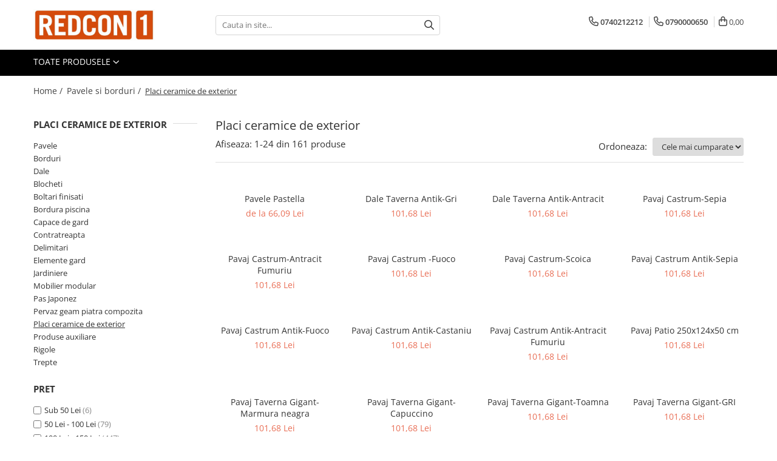

--- FILE ---
content_type: text/html; charset=UTF-8
request_url: https://www.redcon1.ro/placi-ceramice-de-exterior
body_size: 39446
content:
<!DOCTYPE html>

<html lang="ro-ro">

	<head>
		<meta charset="UTF-8">

		<script src="https://gomagcdn.ro/themes/fashion/js/lazysizes.min.js?v=10281402-4.247" async=""></script>

		<script>
			function g_js(callbk){typeof callbk === 'function' ? window.addEventListener("DOMContentLoaded", callbk, false) : false;}
		</script>

					<link rel="icon" sizes="48x48" href="https://gomagcdn.ro/domains/redcon1.ro/files/favicon/favicon4867.png">
			<link rel="apple-touch-icon" sizes="180x180" href="https://gomagcdn.ro/domains/redcon1.ro/files/favicon/favicon4867.png">
		
		<style>
			/*body.loading{overflow:hidden;}
			body.loading #wrapper{opacity: 0;visibility: hidden;}
			body #wrapper{opacity: 1;visibility: visible;transition:all .1s ease-out;}*/

			.main-header .main-menu{min-height:43px;}
			.-g-hide{visibility:hidden;opacity:0;}

					</style>
					<link rel="preconnect" href="https://fonts.googleapis.com" >
					<link rel="preconnect" href="https://fonts.gstatic.com" crossorigin>
		
		<link rel="preconnect" href="https://gomagcdn.ro"><link rel="dns-prefetch" href="https://fonts.googleapis.com" /><link rel="dns-prefetch" href="https://fonts.gstatic.com" /><link rel="dns-prefetch" href="https://connect.facebook.net" /><link rel="dns-prefetch" href="https://www.facebook.com" /><link rel="dns-prefetch" href="https://www.google-analytics.com" />

					<link rel="preload" as="image" href="https://gomagcdn.ro/domains/redcon1.ro/files/product/large/smrock-1182-6338.jpg"   >
					<link rel="preload" as="image" href="https://gomagcdn.ro/domains/redcon1.ro/files/product/large/dale-taverna-antik-573572.webp"   >
					<link rel="preload" as="style" href="https://fonts.googleapis.com/css2?family=Urbanist:wght@400;500;600;700&display=swap" fetchpriority="high" onload="this.onload=null;this.rel='stylesheet'" crossorigin>
		
		<link rel="preload" href="https://gomagcdn.ro/themes/fashion/js/plugins.js?v=10281402-4.247" as="script">

		
					<link rel="preload" href="https://www.redcon1.ro/theme/default.js?v=41767830549" as="script">
				
		<link rel="preload" href="https://gomagcdn.ro/themes/fashion/js/dev.js?v=10281402-4.247" as="script">

					<noscript>
				<link rel="stylesheet" href="https://fonts.googleapis.com/css2?family=Urbanist:wght@400;500;600;700&display=swap">
			</noscript>
		
					<link rel="stylesheet" href="https://gomagcdn.ro/themes/fashion/css/main-min-v2.css?v=10281402-4.247-1" data-values='{"blockScripts": "1"}'>
		
					<link rel="stylesheet" href="https://www.redcon1.ro/theme/default.css?v=41767830549">
		
						<link rel="stylesheet" href="https://gomagcdn.ro/themes/fashion/css/dev-style.css?v=10281402-4.247-1">
		
		
		
		<link rel="alternate" hreflang="x-default" href="https://www.redcon1.ro/placi-ceramice-de-exterior?_crawl=0">
									<link rel="next" href="https://www.redcon1.ro/placi-ceramice-de-exterior?p=1" />					
		<meta name="expires" content="never">
		<meta name="revisit-after" content="1 days">
					<meta name="author" content="Gomag">
				<title>Placi ceramice de exterior</title>


					<meta name="robots" content="index,follow" />
						
		<meta name="description" content="Placi ceramice de exterior">
		<meta class="viewport" name="viewport" content="width=device-width, initial-scale=1.0, user-scalable=no">
							<meta property="og:description" content="Placi ceramice de exterior"/>
							<meta property="og:image" content="https://www.redcon1.ro/domains/redcon1.ro/files/company/logo-redcon-1-pantone-0012print3077.jpg"/>
															<link rel="canonical" href="https://www.redcon1.ro/placi-ceramice-de-exterior" />
			<meta property="og:url" content="https://www.redcon1.ro/placi-ceramice-de-exterior"/>
						
		<meta name="distribution" content="Global">
		<meta name="owner" content="www.redcon1.ro">
		<meta name="publisher" content="www.redcon1.ro">
		<meta name="rating" content="General">
		<meta name="copyright" content="Copyright www.redcon1.ro 2026. All rights reserved">
		<link rel="search" href="https://www.redcon1.ro/opensearch.ro.xml" type="application/opensearchdescription+xml" title="Cautare"/>

		
							<script src="https://gomagcdn.ro/themes/fashion/js/jquery-2.1.4.min.js"></script>
			<script defer src="https://gomagcdn.ro/themes/fashion/js/jquery.autocomplete.js?v=20181023"></script>
			<script src="https://gomagcdn.ro/themes/fashion/js/gomag.config.js?v=10281402-4.247"></script>
			<script src="https://gomagcdn.ro/themes/fashion/js/gomag.js?v=10281402-4.247"></script>
		
													<script>
	(function(i,s,o,g,r,a,m){i['GoogleAnalyticsObject']=r;i[r]=i[r]||function(){
	(i[r].q=i[r].q||[]).push(arguments)},i[r].l=1*new Date();a=s.createElement(o),
	m=s.getElementsByTagName(o)[0];a.async=1;a.src=g;m.parentNode.insertBefore(a,m)
	})(window,document,'script','//www.google-analytics.com/analytics.js','ga');
	ga('create', '251079161', 'auto');  // Replace with your property ID.

	ga('require', 'ec');
</script>
<script>
	$.Gomag.bind('Product/Add/To/Cart/After/Listing', function gaProductAddToCartL(event, data){
		if(data.product !== undefined){

			var gaProduct = false;

			if(typeof(gaProducts) != 'undefined' && gaProducts[data.product.id] != undefined)
			{
				var gaProduct = gaProducts[data.product.id];
			}
			if(gaProduct == false)
			{
				gaProduct = {};
				gaProduct.id =  data.product.id ;
				gaProduct.name =  data.product.sku ;
				gaProduct.category = data.product.category;
				gaProduct.brand = data.product.brand;

				var variant = [];
				if(data.product.versions && data.product.versions != undefined && data.product.versions[data.product.id] != undefined && data.product.versions[data.product.id]['attributes'] != undefined && data.product.versions[data.product.id]['attributes'])
				{

					$.each(data.product.versions[data.product.id]['attributes'], function(i, v){
						variant.push(v.value);
					})
				}


				gaProduct.variant = variant.join(',');
			}

			gaProduct.price = data.product.price;
			gaProduct.quantity = data.product.productQuantity;

			ga('ec:addProduct', gaProduct);
			ga('ec:setAction', 'add');
			ga('send', 'event', 'UX', 'click', 'add to cart');     // Send data using an event.

			window.dataLayer = window.dataLayer || [];
			dataLayer.push({
				'event': 'addToCart',
				'ecommerce': {
					'add': {
					  'products': [gaProduct]
					}
				}
			});

        }
	})
	$.Gomag.bind('Product/Add/To/Cart/After/Details', function gaProductAddToCartD(event, data){

		if(data.product !== undefined){

			var gaProduct = false;
			if(
				typeof(gaProducts) != 'undefined'
				&&
				gaProducts[data.product.id] != undefined
			)
			{
				var gaProduct = gaProducts[data.product.id];
			}
			if(gaProduct == false)
			{

				gaProduct = {};
				gaProduct.id =  data.product.id ;
				gaProduct.name =   data.product.sku ;
				gaProduct.category = data.product.category;
				gaProduct.brand = data.product.brand;
				var variant = [];
				if(data.product.versions && data.product.versions != undefined && data.product.versions[data.product.id] != undefined && data.product.versions[data.product.id]['attributes'] != undefined && data.product.versions[data.product.id]['attributes'])
				{

					$.each(data.product.versions[data.product.id]['attributes'], function(i, v){
						variant.push(v.value);
					})
				}


				gaProduct.variant = variant.join(',');
				gaProduct.price = data.product.price;

			}
			gaProduct.quantity = data.product.productQuantity;

			ga('ec:addProduct', gaProduct);
			ga('ec:setAction', 'add');
			ga('send', 'event', 'UX', 'click', 'add to cart');     // Send data using an event.

			window.dataLayer = window.dataLayer || [];
			dataLayer.push({
			  'event': 'addToCart',
			  'ecommerce': {
				'add': {
				  'products': [gaProduct]
				}
			  }
			});
        }

	})
	 $.Gomag.bind('Product/Remove/From/Cart', function gaProductRemovedFromCart(event, data){
		var envData = $.Gomag.getEnvData();
		var products = envData.products;

		if(data.data.product !== undefined && products[data.data.product] !== undefined){


			var dataProduct = products[data.data.product];
			gaProduct = {};
			gaProduct.id =  dataProduct.id ;

			gaProduct.name =   dataProduct.sku ;
			gaProduct.category = dataProduct.category;
			gaProduct.brand = dataProduct.brand;
			gaProduct.price = dataProduct.price;

			var variant = [];
			if(dataProduct['version'] != undefined && dataProduct['version'])
			{

				$.each(dataProduct['version'], function(i, v){
					variant.push(v.value);
				})
			}


			gaProduct.variant = variant.join(',');
			gaProduct.quantity = data.data.quantity;
			ga('ec:addProduct', gaProduct);
			ga('ec:setAction', 'remove');
			ga('send', 'event', 'UX', 'click', 'remove from cart');
			window.dataLayer = window.dataLayer || [];
			dataLayer.push({
				  'event': 'removeFromCart',
				  'ecommerce': {
					'remove': {                               // 'remove' actionFieldObject measures.
					  'products': [gaProduct]
					}
				  }
				});
        }

	});

	 $.Gomag.bind('Cart/Quantity/Update', function gaCartQuantityUpdate(event, data){
		var envData = $.Gomag.getEnvData();
		var products = envData.products;
		if(!data.data.finalQuantity || !data.data.initialQuantity)
		{
			return false;
		}
		var dataProduct = products[data.data.product];
		gaProduct = {};
		gaProduct.id =  dataProduct.id ;
		gaProduct.name =   dataProduct.sku ;
		gaProduct.category = dataProduct.category;
		gaProduct.brand = dataProduct.brand;
		gaProduct.price = dataProduct.price;
		var variant = [];
		if(dataProduct['version'] != undefined && dataProduct['version'])
		{

			$.each(dataProduct['version'], function(i, v){
				variant.push(v.value);
			})
		}
		gaProduct.variant = variant.join(',');
		var type = 'addToCart';

		if(parseFloat(data.data.initialQuantity) > parseFloat(data.data.finalQuantity))
		{
			var quantity = parseFloat(data.data.initialQuantity) - parseFloat(data.data.finalQuantity);
			gaProduct.quantity = quantity;

			ga('ec:addProduct', gaProduct);
			ga('ec:setAction', 'remove');
			ga('send', 'event', 'UX', 'click', 'remove from cart');
			window.dataLayer = window.dataLayer || [];
			dataLayer.push({
				  'event': 'removeFromCart',
				  'ecommerce': {
					'remove': {                               // 'remove' actionFieldObject measures.
					  'products': [gaProduct]
					}
				  }
				});
		}
		else if(parseFloat(data.data.initialQuantity) < parseFloat(data.data.finalQuantity))
		{
			var quantity = parseFloat(data.data.finalQuantity) - parseFloat(data.data.initialQuantity);
			gaProduct.quantity = quantity;

			ga('ec:addProduct', gaProduct);
			ga('ec:setAction', 'add');
			ga('send', 'event', 'UX', 'click', 'add to cart');     // Send data using an event.

			window.dataLayer = window.dataLayer || [];
			dataLayer.push({
			  'event': 'addToCart',
			  'ecommerce': {
				'add': {
				  'products': [gaProduct]
				}
			  }
			});
		}

	});
$.Gomag.bind('Product/Box/Click', function enhancedAnalytics(queue){
		$.Gomag.asyncClickBlock(queue);
		if(
			typeof(gaProducts) != 'undefined'
			&&
			gaProducts[queue.data.product] != undefined
		)
		{
			var clickProduct = gaProducts[queue.data.product];
		}
		else
		{
			var clickProduct = {};
			var productId = queue.data.product;

			var envData = $.Gomag.getEnvData();
			var products = envData.products;

			if(products[productId] !== undefined){

				var dataProduct = products[productId];

				clickProduct.list = 'homepage';
				clickProduct.position = '0';
				clickProduct.name =  dataProduct.sku ;
				clickProduct.id = dataProduct.id;
				clickProduct.price = dataProduct.price;
				clickProduct.brand = dataProduct.brand;
				clickProduct.category = dataProduct.category;
				clickProduct.variant = '';
			}
		}
		window.dataLayer = window.dataLayer || [];

		dataLayer.push({
			'event': 'productClick',
			'ecommerce': {
			  'click': {
				'actionField': {'list': 'Search'},      // Optional list property.
				'products': [clickProduct]
			   }
			 },
			 'eventCallback': function() {
			   return false;
			 }
		  });

		ga('ec:addProduct', clickProduct);
		ga('ec:setAction', 'click', {list: 'Search'});

		  // Send click with an event, then send user to product page.
		  ga('send', 'event', 'UX', 'click', 'Results', {
			useBeacon: true,
			hitCallback: function() {
				$.Gomag.asyncClickComplete(queue);
			},
			hitCallbackFail: function()
			{
				$.Gomag.asyncClickComplete(queue);
			}
		  });
		setTimeout(function(){ $.Gomag.asyncClickComplete(queue);}, 200);
	});
</script>
<script>
function gmsc(name, value)
{
	if(value != undefined && value)
	{
		var expires = new Date();
		expires.setTime(expires.getTime() + parseInt(3600*24*1000*90));
		document.cookie = encodeURIComponent(name) + "=" + encodeURIComponent(value) + '; expires='+ expires.toUTCString() + "; path=/";
	}
}
let gmqs = window.location.search;
let gmup = new URLSearchParams(gmqs);
gmsc('g_sc', gmup.get('shop_campaign'));
gmsc('shop_utm_campaign', gmup.get('utm_campaign'));
gmsc('shop_utm_medium', gmup.get('utm_medium'));
gmsc('shop_utm_source', gmup.get('utm_source'));
</script>					
		
	</head>

	<body class="" style="">

		<script >
			function _addCss(url, attribute, value, loaded){
				var _s = document.createElement('link');
				_s.rel = 'stylesheet';
				_s.href = url;
				_s.type = 'text/css';
				if(attribute)
				{
					_s.setAttribute(attribute, value)
				}
				if(loaded){
					_s.onload = function(){
						var dom = document.getElementsByTagName('body')[0];
						//dom.classList.remove('loading');
					}
				}
				var _st = document.getElementsByTagName('link')[0];
				_st.parentNode.insertBefore(_s, _st);
			}
			//_addCss('https://fonts.googleapis.com/css2?family=Open+Sans:ital,wght@0,300;0,400;0,600;0,700;1,300;1,400&display=swap');
			_addCss('https://gomagcdn.ro/themes/_fonts/Open-Sans.css');

		</script>
		<script>
				/*setTimeout(
				  function()
				  {
				   document.getElementsByTagName('body')[0].classList.remove('loading');
				  }, 1000);*/
		</script>
							
					<div id="fb-root"></div>
						<script >
			window.fbAsyncInit = function() {
			FB.init({
			appId : 'https://www.facebook.com/materiale.de.constructii.vaslui.redcon1',
			autoLogAppEvents : true,
			xfbml : true,
			version : 'v12.0'
			});
			};
			</script>
			<script async defer crossorigin="anonymous" src="https://connect.facebook.net/ro_RO/sdk.js"></script>
					
		<div id="wrapper">
			<!-- BLOCK:2e06f2c2f198af99466f73adc168e9e8 start -->
<div id="_cartSummary" class="hide"></div>

<script >
	$(document).ready(function() {

		$(document).on('keypress', '.-g-input-loader', function(){
			$(this).addClass('-g-input-loading');
		})

		$.Gomag.bind('Product/Add/To/Cart/After', function(eventResponse, properties)
		{
									var data = JSON.parse(properties.data);
			$('.q-cart').html(data.quantity);
			if(parseFloat(data.quantity) > 0)
			{
				$('.q-cart').removeClass('hide');
			}
			else
			{
				$('.q-cart').addClass('hide');
			}
			$('.cartPrice').html(data.subtotal + ' ' + data.currency);
			$('.cartProductCount').html(data.quantity);


		})
		$('#_cartSummary').on('updateCart', function(event, cart) {
			var t = $(this);

			$.get('https://www.redcon1.ro/cart-update', {
				cart: cart
			}, function(data) {

				$('.q-cart').html(data.quantity);
				if(parseFloat(data.quantity) > 0)
				{
					$('.q-cart').removeClass('hide');
				}
				else
				{
					$('.q-cart').addClass('hide');
				}
				$('.cartPrice').html(data.subtotal + ' ' + data.currency);
				$('.cartProductCount').html(data.quantity);
			}, 'json');
			window.ga = window.ga || function() {
				(ga.q = ga.q || []).push(arguments)
			};
			ga('send', 'event', 'Buton', 'Click', 'Adauga_Cos');
		});

		if(window.gtag_report_conversion) {
			$(document).on("click", 'li.phone-m', function() {
				var phoneNo = $('li.phone-m').children( "a").attr('href');
				gtag_report_conversion(phoneNo);
			});

		}

	});
</script>


	<div class="cart-dd cart-side _cartShow cart-closed"></div>

<header class="main-header container-bg clearfix" data-block="headerBlock">
	<div class="discount-tape container-h full -g-hide" id="_gomagHellobar"></div>

		
	<div class="top-head-bg container-h full">

		<div class="top-head container-h">
			<div class="row">
				<div class="col-md-3 col-sm-3 col-xs-5 logo-h">
					
	<a href="https://www.redcon1.ro" id="logo" data-pageId="2">
		<img src="https://gomagcdn.ro/domains/redcon1.ro/files/company/logo-redcon-1-pantone-0012print3077.jpg" fetchpriority="high" class="img-responsive" alt="REDCON 1" title="REDCON 1" width="200" height="50" style="width:auto;">
	</a>
				</div>
				<div class="col-md-4 col-sm-4 col-xs-7 main search-form-box">
					
<form name="search-form" class="search-form" action="https://www.redcon1.ro/produse" id="_searchFormMainHeader">

	<input id="_autocompleteSearchMainHeader" name="c" class="input-placeholder -g-input-loader" type="text" placeholder="Cauta in site..." aria-label="Search"  value="">
	<button id="_doSearch" class="search-button" aria-hidden="true">
		<i class="fa fa-search" aria-hidden="true"></i>
	</button>

				<script >
			$(document).ready(function() {

				$('#_autocompleteSearchMainHeader').autocomplete({
					serviceUrl: 'https://www.redcon1.ro/autocomplete',
					minChars: 2,
					deferRequestBy: 700,
					appendTo: '#_searchFormMainHeader',
					width: parseInt($('#_doSearch').offset().left) - parseInt($('#_autocompleteSearchMainHeader').offset().left),
					formatResult: function(suggestion, currentValue) {
						return suggestion.value;
					},
					onSelect: function(suggestion) {
						$(this).val(suggestion.data);
					},
					onSearchComplete: function(suggestion) {
						$(this).removeClass('-g-input-loading');
					}
				});
				$(document).on('click', '#_doSearch', function(e){
					e.preventDefault();
					if($('#_autocompleteSearchMainHeader').val() != '')
					{
						$('#_searchFormMainHeader').submit();
					}
				})
			});
		</script>
	

</form>
				</div>
				<div class="col-md-5 col-sm-5 acount-section">
					
<ul>
	<li class="search-m hide">
		<a href="#" class="-g-no-url" aria-label="Cauta in site..." data-pageId="">
			<i class="fa fa-search search-open" aria-hidden="true"></i>
			<i style="display:none" class="fa fa-times search-close" aria-hidden="true"></i>
		</a>
	</li>
	<li class="-g-user-icon -g-user-icon-empty">
			
	</li>
	
				<li class="contact-header">
			<a href="tel:0740212212" aria-label="Contacteaza-ne" data-pageId="3">
				<i class="fa fa-phone" aria-hidden="true"></i>
									<span class="count-phone">1</span>
								<span>0740212212</span>
			</a>
		</li>
				<li class="contact-header -g-contact-phone2">
			<a href="tel:0790000650" aria-label="Contacteaza-ne" data-pageId="3">
				<i class="fa fa-phone" aria-hidden="true"></i>
				<span class="count-phone">2</span>
				<span>0790000650</span>
			</a>
		</li>
		<li class="wishlist-header hide">
		<a href="https://www.redcon1.ro/wishlist" aria-label="Wishlist" data-pageId="28">
			<span class="-g-wishlist-product-count -g-hide"></span>
			<i class="fa fa-heart-o" aria-hidden="true"></i>
			<span class="">Favorite</span>
		</a>
	</li>
	<li class="cart-header-btn cart">
		<a class="cart-drop _showCartHeader" href="https://www.redcon1.ro/cos-de-cumparaturi" aria-label="Cos de cumparaturi">
			<span class="q-cart hide">0</span>
			<i class="fa fa-shopping-bag" aria-hidden="true"></i>
			<span class="count cartPrice">0,00
				
			</span>
		</a>
			</li>

	</ul>

	<script>
		$(document).ready(function() {
			//Cart
							$.Gomag.bind('Product/Add/To/Cart/Validate', function(){
					if($('#-g-cart-dropdown').length)
					{
						$('.close-side-cart').click();
						$('#-g-cart-dropdown').remove();
					}
				})
				$(document).on('click', '.cart', function(e){
					e.preventDefault();
					$.Gomag.showCartSummary('div._cartShow');
					if($('.cart-side').length){
						$('.menu-wrapper').addClass('cart_side_opened');
					}
				});
				$(document).on('click', '.close-side-cart', function(){
					$.Gomag.hideCartSummary('div._cartShow');
					$('div._cartShow').removeClass('cart-open');
					if($('.cart-side').length){
						$('.menu-wrapper').removeClass('cart_side_opened');
					}
					$.Gomag.getUserAjaxData();
				});
						$(document).on('click', '.dropdown-toggle', function() {
				window.location = $(this).attr('href');
			})
		})
	</script>

				</div>
			</div>
		</div>
	</div>


<div id="navigation">
	<nav id="main-menu" class="main-menu container-h full clearfix">
		<a href="#" class="menu-trg -g-no-url" title="Produse">
			<span>&nbsp;</span>
		</a>
		
<div class="container-h nav-menu-hh clearfix">

	<!-- BASE MENU -->
	<ul class="
			nav-menu base-menu
			
			
		">

		<li class="all-product-button menu-drop">
			<a class="" href="#mm-2">Toate Produsele <i class="fa fa-angle-down"></i></a>
			<div class="menu-dd">
				

	<ul class="FH">
			
		<li class="ifDrop __GomagMM ">
							<a
					href="https://www.redcon1.ro/materiale-de-constructii"
					class="  "
					rel="  "
					
					title="Materiale de constructii"
					data-Gomag=''
					data-block-name="mainMenuD0"
					data-pageId= "80"
					data-block="mainMenuD">
											<span class="list">Materiale de constructii</span>
						<i class="fa fa-angle-right"></i>
				</a>

										<ul class="drop-list clearfix w100">
																																						<li class="fl">
										<div class="col">
											<p class="title">
												<a
												href="https://www.redcon1.ro/adezivi-mortare-si-tencuieli"
												class="title    "
												rel="  "
												
												title="Adezivi, mortare si tencuieli"
												data-Gomag=''
												data-block-name="mainMenuD1"
												data-block="mainMenuD"
												data-pageId= "80"
												>
																										Adezivi, mortare si tencuieli
												</a>
											</p>
																						
										</div>
									</li>
																																<li class="fl">
										<div class="col">
											<p class="title">
												<a
												href="https://www.redcon1.ro/balast-nisip"
												class="title    "
												rel="  "
												
												title="Balast-nisip"
												data-Gomag=''
												data-block-name="mainMenuD1"
												data-block="mainMenuD"
												data-pageId= "80"
												>
																										Balast-nisip
												</a>
											</p>
																						
										</div>
									</li>
																																<li class="fl">
										<div class="col">
											<p class="title">
												<a
												href="https://www.redcon1.ro/dibluri"
												class="title    "
												rel="  "
												
												title="Dibluri"
												data-Gomag=''
												data-block-name="mainMenuD1"
												data-block="mainMenuD"
												data-pageId= "80"
												>
																										Dibluri
												</a>
											</p>
																																															<a
														href="https://www.redcon1.ro/dibluri-cu-surub"
														rel="  "
														
														title="Dibluri cu șurub"
														class="    "
														data-Gomag=''
														data-block-name="mainMenuD2"
														data-block="mainMenuD"
														data-pageId=""
													>
																												<i class="fa fa-angle-right"></i>
														<span>Dibluri cu șurub</span>
													</a>
																							
										</div>
									</li>
																																<li class="fl">
										<div class="col">
											<p class="title">
												<a
												href="https://www.redcon1.ro/echipamente-de-protectie"
												class="title    "
												rel="  "
												
												title="Echipamente de protectie"
												data-Gomag=''
												data-block-name="mainMenuD1"
												data-block="mainMenuD"
												data-pageId= "80"
												>
																										Echipamente de protectie
												</a>
											</p>
																						
										</div>
									</li>
																																<li class="fl">
										<div class="col">
											<p class="title">
												<a
												href="https://www.redcon1.ro/grund-pentru-tencuiala-decorativa"
												class="title    "
												rel="  "
												
												title="Grund pentru tencuiala decorativa"
												data-Gomag=''
												data-block-name="mainMenuD1"
												data-block="mainMenuD"
												data-pageId= "80"
												>
																										Grund pentru tencuiala decorativa
												</a>
											</p>
																						
										</div>
									</li>
																																<li class="fl">
										<div class="col">
											<p class="title">
												<a
												href="https://www.redcon1.ro/placi-gips-carton"
												class="title    "
												rel="  "
												
												title="Placi gips carton"
												data-Gomag=''
												data-block-name="mainMenuD1"
												data-block="mainMenuD"
												data-pageId= "80"
												>
																										Placi gips carton
												</a>
											</p>
																						
										</div>
									</li>
																																<li class="fl">
										<div class="col">
											<p class="title">
												<a
												href="https://www.redcon1.ro/roabe-și-betoniere"
												class="title    "
												rel="  "
												
												title="Roabe si Betoniere"
												data-Gomag=''
												data-block-name="mainMenuD1"
												data-block="mainMenuD"
												data-pageId= "80"
												>
																										Roabe si Betoniere
												</a>
											</p>
																						
										</div>
									</li>
																																<li class="fl">
										<div class="col">
											<p class="title">
												<a
												href="https://www.redcon1.ro/sisteme-gips-carton"
												class="title    "
												rel="  "
												
												title="Sisteme Gips-Carton"
												data-Gomag=''
												data-block-name="mainMenuD1"
												data-block="mainMenuD"
												data-pageId= "80"
												>
																										Sisteme Gips-Carton
												</a>
											</p>
																						
										</div>
									</li>
																																<li class="fl">
										<div class="col">
											<p class="title">
												<a
												href="https://www.redcon1.ro/suruburi"
												class="title    "
												rel="  "
												
												title="Suruburi"
												data-Gomag=''
												data-block-name="mainMenuD1"
												data-block="mainMenuD"
												data-pageId= "80"
												>
																										Suruburi
												</a>
											</p>
																						
										</div>
									</li>
																																<li class="fl">
										<div class="col">
											<p class="title">
												<a
												href="https://www.redcon1.ro/tencuiala-decorativa"
												class="title    "
												rel="  "
												
												title="Tencuiala decorativa"
												data-Gomag=''
												data-block-name="mainMenuD1"
												data-block="mainMenuD"
												data-pageId= "80"
												>
																										Tencuiala decorativa
												</a>
											</p>
																						
										</div>
									</li>
																																<li class="fl">
										<div class="col">
											<p class="title">
												<a
												href="https://www.redcon1.ro/termoizolatii"
												class="title    "
												rel="  "
												
												title="Termoizolatii"
												data-Gomag=''
												data-block-name="mainMenuD1"
												data-block="mainMenuD"
												data-pageId= "80"
												>
																										Termoizolatii
												</a>
											</p>
																																															<a
														href="https://www.redcon1.ro/accesorii-pentru-termosistem"
														rel="  "
														
														title="Accesorii pentru termosistem"
														class="    "
														data-Gomag=''
														data-block-name="mainMenuD2"
														data-block="mainMenuD"
														data-pageId=""
													>
																												<i class="fa fa-angle-right"></i>
														<span>Accesorii pentru termosistem</span>
													</a>
																									<a
														href="https://www.redcon1.ro/accesorii-pentru-vata"
														rel="  "
														
														title="Accesorii pentru vata"
														class="    "
														data-Gomag=''
														data-block-name="mainMenuD2"
														data-block="mainMenuD"
														data-pageId=""
													>
																												<i class="fa fa-angle-right"></i>
														<span>Accesorii pentru vata</span>
													</a>
																									<a
														href="https://www.redcon1.ro/coltare"
														rel="  "
														
														title="Coltare"
														class="    "
														data-Gomag=''
														data-block-name="mainMenuD2"
														data-block="mainMenuD"
														data-pageId=""
													>
																												<i class="fa fa-angle-right"></i>
														<span>Coltare</span>
													</a>
																									<a
														href="https://www.redcon1.ro/polistiren-"
														rel="  "
														
														title="Polistiren"
														class="    "
														data-Gomag=''
														data-block-name="mainMenuD2"
														data-block="mainMenuD"
														data-pageId=""
													>
																												<i class="fa fa-angle-right"></i>
														<span>Polistiren</span>
													</a>
																									<a
														href="https://www.redcon1.ro/vata-bazaltica"
														rel="  "
														
														title="Vata bazaltica"
														class="    "
														data-Gomag=''
														data-block-name="mainMenuD2"
														data-block="mainMenuD"
														data-pageId=""
													>
																												<i class="fa fa-angle-right"></i>
														<span>Vata bazaltica</span>
													</a>
																									<a
														href="https://www.redcon1.ro/vata-minerala"
														rel="  "
														
														title="Vata minerala"
														class="    "
														data-Gomag=''
														data-block-name="mainMenuD2"
														data-block="mainMenuD"
														data-pageId=""
													>
																												<i class="fa fa-angle-right"></i>
														<span>Vata minerala</span>
													</a>
																									<a
														href="https://www.redcon1.ro/vata-minerala-bazaltica"
														rel="  "
														
														title="Vata minerala bazaltica"
														class="    "
														data-Gomag=''
														data-block-name="mainMenuD2"
														data-block="mainMenuD"
														data-pageId=""
													>
																												<i class="fa fa-angle-right"></i>
														<span>Vata minerala bazaltica</span>
													</a>
																							
										</div>
									</li>
																																<li class="fl">
										<div class="col">
											<p class="title">
												<a
												href="https://www.redcon1.ro/tevi-pvc-"
												class="title    "
												rel="  "
												
												title="Tevi PVC"
												data-Gomag=''
												data-block-name="mainMenuD1"
												data-block="mainMenuD"
												data-pageId= "80"
												>
																										Tevi PVC
												</a>
											</p>
																																															<a
														href="https://www.redcon1.ro/accesorii-pvc"
														rel="  "
														
														title="Accesorii PVC"
														class="    "
														data-Gomag=''
														data-block-name="mainMenuD2"
														data-block="mainMenuD"
														data-pageId=""
													>
																												<i class="fa fa-angle-right"></i>
														<span>Accesorii PVC</span>
													</a>
																							
										</div>
									</li>
																																<li class="fl">
										<div class="col">
											<p class="title">
												<a
												href="https://www.redcon1.ro/vopsele"
												class="title    "
												rel="  "
												
												title="Vopsele"
												data-Gomag=''
												data-block-name="mainMenuD1"
												data-block="mainMenuD"
												data-pageId= "80"
												>
																										Vopsele
												</a>
											</p>
																																															<a
														href="https://www.redcon1.ro/vopsea-lavabila-pentru-exterior"
														rel="  "
														
														title="Vopsea lavabila pentru exterior"
														class="    "
														data-Gomag=''
														data-block-name="mainMenuD2"
														data-block="mainMenuD"
														data-pageId=""
													>
																												<i class="fa fa-angle-right"></i>
														<span>Vopsea lavabila pentru exterior</span>
													</a>
																									<a
														href="https://www.redcon1.ro/vopsea-lavabila-pentru-interior"
														rel="  "
														
														title="Vopsea lavabila pentru interior"
														class="    "
														data-Gomag=''
														data-block-name="mainMenuD2"
														data-block="mainMenuD"
														data-pageId=""
													>
																												<i class="fa fa-angle-right"></i>
														<span>Vopsea lavabila pentru interior</span>
													</a>
																									<a
														href="https://www.redcon1.ro/vopsele-si-lacuri"
														rel="  "
														
														title="vopsele si lacuri"
														class="    "
														data-Gomag=''
														data-block-name="mainMenuD2"
														data-block="mainMenuD"
														data-pageId=""
													>
																												<i class="fa fa-angle-right"></i>
														<span>vopsele si lacuri</span>
													</a>
																							
										</div>
									</li>
																													</ul>
									
		</li>
		
		<li class="ifDrop __GomagMM ">
							<a
					href="https://www.redcon1.ro/pavele-si-borduri"
					class="  "
					rel="  "
					
					title="Pavele si borduri"
					data-Gomag=''
					data-block-name="mainMenuD0"
					data-pageId= "80"
					data-block="mainMenuD">
											<span class="list">Pavele si borduri</span>
						<i class="fa fa-angle-right"></i>
				</a>

										<ul class="drop-list clearfix w100">
																																						<li class="fl">
										<div class="col">
											<p class="title">
												<a
												href="https://www.redcon1.ro/pavele"
												class="title    "
												rel="  "
												
												title="Pavele"
												data-Gomag=''
												data-block-name="mainMenuD1"
												data-block="mainMenuD"
												data-pageId= "80"
												>
																										Pavele
												</a>
											</p>
																						
										</div>
									</li>
																																<li class="fl">
										<div class="col">
											<p class="title">
												<a
												href="https://www.redcon1.ro/borduri"
												class="title    "
												rel="  "
												
												title="Borduri"
												data-Gomag=''
												data-block-name="mainMenuD1"
												data-block="mainMenuD"
												data-pageId= "80"
												>
																										Borduri
												</a>
											</p>
																						
										</div>
									</li>
																																<li class="fl">
										<div class="col">
											<p class="title">
												<a
												href="https://www.redcon1.ro/dale"
												class="title    "
												rel="  "
												
												title="Dale"
												data-Gomag=''
												data-block-name="mainMenuD1"
												data-block="mainMenuD"
												data-pageId= "80"
												>
																										Dale
												</a>
											</p>
																						
										</div>
									</li>
																																<li class="fl">
										<div class="col">
											<p class="title">
												<a
												href="https://www.redcon1.ro/blocheti"
												class="title    "
												rel="  "
												
												title="Blocheti"
												data-Gomag=''
												data-block-name="mainMenuD1"
												data-block="mainMenuD"
												data-pageId= "80"
												>
																										Blocheti
												</a>
											</p>
																						
										</div>
									</li>
																																<li class="fl">
										<div class="col">
											<p class="title">
												<a
												href="https://www.redcon1.ro/boltari-finisati"
												class="title    "
												rel="  "
												
												title="Boltari finisati"
												data-Gomag=''
												data-block-name="mainMenuD1"
												data-block="mainMenuD"
												data-pageId= "80"
												>
																										Boltari finisati
												</a>
											</p>
																						
										</div>
									</li>
																																<li class="fl">
										<div class="col">
											<p class="title">
												<a
												href="https://www.redcon1.ro/bordura-piscina-"
												class="title    "
												rel="  "
												
												title="Bordura piscina"
												data-Gomag=''
												data-block-name="mainMenuD1"
												data-block="mainMenuD"
												data-pageId= "80"
												>
																										Bordura piscina
												</a>
											</p>
																						
										</div>
									</li>
																																<li class="fl">
										<div class="col">
											<p class="title">
												<a
												href="https://www.redcon1.ro/capace-de-gard"
												class="title    "
												rel="  "
												
												title="Capace de gard"
												data-Gomag=''
												data-block-name="mainMenuD1"
												data-block="mainMenuD"
												data-pageId= "80"
												>
																										Capace de gard
												</a>
											</p>
																						
										</div>
									</li>
																																<li class="fl">
										<div class="col">
											<p class="title">
												<a
												href="https://www.redcon1.ro/contratreapta"
												class="title    "
												rel="  "
												
												title="Contratreapta"
												data-Gomag=''
												data-block-name="mainMenuD1"
												data-block="mainMenuD"
												data-pageId= "80"
												>
																										Contratreapta
												</a>
											</p>
																						
										</div>
									</li>
																																<li class="fl">
										<div class="col">
											<p class="title">
												<a
												href="https://www.redcon1.ro/delimitari"
												class="title    "
												rel="  "
												
												title="Delimitari"
												data-Gomag=''
												data-block-name="mainMenuD1"
												data-block="mainMenuD"
												data-pageId= "80"
												>
																										Delimitari
												</a>
											</p>
																						
										</div>
									</li>
																																<li class="fl">
										<div class="col">
											<p class="title">
												<a
												href="https://www.redcon1.ro/elemente-gard"
												class="title    "
												rel="  "
												
												title="Elemente gard"
												data-Gomag=''
												data-block-name="mainMenuD1"
												data-block="mainMenuD"
												data-pageId= "80"
												>
																										Elemente gard
												</a>
											</p>
																						
										</div>
									</li>
																																<li class="fl">
										<div class="col">
											<p class="title">
												<a
												href="https://www.redcon1.ro/jardiniere"
												class="title    "
												rel="  "
												
												title="Jardiniere"
												data-Gomag=''
												data-block-name="mainMenuD1"
												data-block="mainMenuD"
												data-pageId= "80"
												>
																										Jardiniere
												</a>
											</p>
																						
										</div>
									</li>
																																<li class="fl">
										<div class="col">
											<p class="title">
												<a
												href="https://www.redcon1.ro/mobilier-modular"
												class="title    "
												rel="  "
												
												title="Mobilier modular"
												data-Gomag=''
												data-block-name="mainMenuD1"
												data-block="mainMenuD"
												data-pageId= "80"
												>
																										Mobilier modular
												</a>
											</p>
																						
										</div>
									</li>
																																<li class="fl">
										<div class="col">
											<p class="title">
												<a
												href="https://www.redcon1.ro/pas-japonez"
												class="title    "
												rel="  "
												
												title="Pas Japonez"
												data-Gomag=''
												data-block-name="mainMenuD1"
												data-block="mainMenuD"
												data-pageId= "80"
												>
																										Pas Japonez
												</a>
											</p>
																						
										</div>
									</li>
																																<li class="fl">
										<div class="col">
											<p class="title">
												<a
												href="https://www.redcon1.ro/pervaz-geam-piatra-compozita"
												class="title    "
												rel="  "
												
												title="Pervaz geam piatra compozita"
												data-Gomag=''
												data-block-name="mainMenuD1"
												data-block="mainMenuD"
												data-pageId= "80"
												>
																										Pervaz geam piatra compozita
												</a>
											</p>
																						
										</div>
									</li>
																																<li class="fl">
										<div class="col">
											<p class="title">
												<a
												href="https://www.redcon1.ro/placi-ceramice-de-exterior"
												class="title  -g-active-menu  "
												rel="  "
												
												title="Placi ceramice de exterior"
												data-Gomag=''
												data-block-name="mainMenuD1"
												data-block="mainMenuD"
												data-pageId= "80"
												>
																										Placi ceramice de exterior
												</a>
											</p>
																						
										</div>
									</li>
																																<li class="fl">
										<div class="col">
											<p class="title">
												<a
												href="https://www.redcon1.ro/produse-auxiliare"
												class="title    "
												rel="  "
												
												title="Produse auxiliare"
												data-Gomag=''
												data-block-name="mainMenuD1"
												data-block="mainMenuD"
												data-pageId= "80"
												>
																										Produse auxiliare
												</a>
											</p>
																						
										</div>
									</li>
																																<li class="fl">
										<div class="col">
											<p class="title">
												<a
												href="https://www.redcon1.ro/rigole"
												class="title    "
												rel="  "
												
												title="Rigole"
												data-Gomag=''
												data-block-name="mainMenuD1"
												data-block="mainMenuD"
												data-pageId= "80"
												>
																										Rigole
												</a>
											</p>
																						
										</div>
									</li>
																																<li class="fl">
										<div class="col">
											<p class="title">
												<a
												href="https://www.redcon1.ro/trepte"
												class="title    "
												rel="  "
												
												title="Trepte"
												data-Gomag=''
												data-block-name="mainMenuD1"
												data-block="mainMenuD"
												data-pageId= "80"
												>
																										Trepte
												</a>
											</p>
																						
										</div>
									</li>
																													</ul>
									
		</li>
		
		<li class="ifDrop __GomagMM ">
							<a
					href="https://www.redcon1.ro/gresie-si-faianta"
					class="  "
					rel="  "
					
					title="Gresie si faianta"
					data-Gomag=''
					data-block-name="mainMenuD0"
					data-pageId= "80"
					data-block="mainMenuD">
											<span class="list">Gresie si faianta</span>
						<i class="fa fa-angle-right"></i>
				</a>

										<ul class="drop-list clearfix w100">
																																						<li class="fl">
										<div class="col">
											<p class="title">
												<a
												href="https://www.redcon1.ro/faianta"
												class="title    "
												rel="  "
												
												title="Faianta"
												data-Gomag=''
												data-block-name="mainMenuD1"
												data-block="mainMenuD"
												data-pageId= "80"
												>
																										Faianta
												</a>
											</p>
																						
										</div>
									</li>
																																<li class="fl">
										<div class="col">
											<p class="title">
												<a
												href="https://www.redcon1.ro/gresie"
												class="title    "
												rel="  "
												
												title="Gresie"
												data-Gomag=''
												data-block-name="mainMenuD1"
												data-block="mainMenuD"
												data-pageId= "80"
												>
																										Gresie
												</a>
											</p>
																						
										</div>
									</li>
																																<li class="fl">
										<div class="col">
											<p class="title">
												<a
												href="https://www.redcon1.ro/piatra-decorativa"
												class="title    "
												rel="  "
												
												title="Piatra decorativa"
												data-Gomag=''
												data-block-name="mainMenuD1"
												data-block="mainMenuD"
												data-pageId= "80"
												>
																										Piatra decorativa
												</a>
											</p>
																						
										</div>
									</li>
																													</ul>
									
		</li>
		
		<li class="ifDrop __GomagMM ">
								<a
						href="https://www.redcon1.ro/accesorii-distribuitoare"
						class="    "
						rel="  "
						
						title="Accesorii distribuitoare"
						data-Gomag=''
						data-block-name="mainMenuD0"  data-block="mainMenuD" data-pageId= "80">
												<span class="list">Accesorii distribuitoare</span>
					</a>
				
		</li>
		
		<li class="ifDrop __GomagMM ">
							<a
					href="https://www.redcon1.ro/acoperis"
					class="  "
					rel="  "
					
					title="Acoperis"
					data-Gomag=''
					data-block-name="mainMenuD0"
					data-pageId= "80"
					data-block="mainMenuD">
											<span class="list">Acoperis</span>
						<i class="fa fa-angle-right"></i>
				</a>

										<ul class="drop-list clearfix w100">
																																						<li class="fl">
										<div class="col">
											<p class="title">
												<a
												href="https://www.redcon1.ro/accesorii-tigla-tabla"
												class="title    "
												rel="  "
												
												title="Accesorii tigla/tabla"
												data-Gomag=''
												data-block-name="mainMenuD1"
												data-block="mainMenuD"
												data-pageId= "80"
												>
																										Accesorii tigla/tabla
												</a>
											</p>
																						
										</div>
									</li>
																																<li class="fl">
										<div class="col">
											<p class="title">
												<a
												href="https://www.redcon1.ro/tabla-cuatata"
												class="title    "
												rel="  "
												
												title="Tabla cutata"
												data-Gomag=''
												data-block-name="mainMenuD1"
												data-block="mainMenuD"
												data-pageId= "80"
												>
																										Tabla cutata
												</a>
											</p>
																						
										</div>
									</li>
																																<li class="fl">
										<div class="col">
											<p class="title">
												<a
												href="https://www.redcon1.ro/tigla-ceramica"
												class="title    "
												rel="  "
												
												title="Tigla ceramica"
												data-Gomag=''
												data-block-name="mainMenuD1"
												data-block="mainMenuD"
												data-pageId= "80"
												>
																										Tigla ceramica
												</a>
											</p>
																						
										</div>
									</li>
																																<li class="fl">
										<div class="col">
											<p class="title">
												<a
												href="https://www.redcon1.ro/tigla-metalica"
												class="title    "
												rel="  "
												
												title="Tigla metalica"
												data-Gomag=''
												data-block-name="mainMenuD1"
												data-block="mainMenuD"
												data-pageId= "80"
												>
																										Tigla metalica
												</a>
											</p>
																						
										</div>
									</li>
																													</ul>
									
		</li>
		
		<li class="ifDrop __GomagMM ">
								<a
						href="https://www.redcon1.ro/amenajari-interioare"
						class="    "
						rel="  "
						
						title="Amenajari interioare"
						data-Gomag=''
						data-block-name="mainMenuD0"  data-block="mainMenuD" data-pageId= "80">
												<span class="list">Amenajari interioare</span>
					</a>
				
		</li>
		
		<li class="ifDrop __GomagMM ">
								<a
						href="https://www.redcon1.ro/bca"
						class="    "
						rel="  "
						
						title="BCA"
						data-Gomag=''
						data-block-name="mainMenuD0"  data-block="mainMenuD" data-pageId= "80">
												<span class="list">BCA</span>
					</a>
				
		</li>
		
		<li class="ifDrop __GomagMM ">
								<a
						href="https://www.redcon1.ro/boltari-din-beton"
						class="    "
						rel="  "
						
						title="Boltari din beton"
						data-Gomag=''
						data-block-name="mainMenuD0"  data-block="mainMenuD" data-pageId= "80">
												<span class="list">Boltari din beton</span>
					</a>
				
		</li>
		
		<li class="ifDrop __GomagMM ">
							<a
					href="https://www.redcon1.ro/caramida"
					class="  "
					rel="  "
					
					title="Caramida"
					data-Gomag=''
					data-block-name="mainMenuD0"
					data-pageId= "80"
					data-block="mainMenuD">
											<span class="list">Caramida</span>
						<i class="fa fa-angle-right"></i>
				</a>

										<ul class="drop-list clearfix w100">
																																						<li class="fl">
										<div class="col">
											<p class="title">
												<a
												href="https://www.redcon1.ro/caramida-aparenta"
												class="title    "
												rel="  "
												
												title="Caramida aparenta"
												data-Gomag=''
												data-block-name="mainMenuD1"
												data-block="mainMenuD"
												data-pageId= "80"
												>
																										Caramida aparenta
												</a>
											</p>
																						
										</div>
									</li>
																																<li class="fl">
										<div class="col">
											<p class="title">
												<a
												href="https://www.redcon1.ro/caramida-porotherm"
												class="title    "
												rel="  "
												
												title="Caramida Porotherm"
												data-Gomag=''
												data-block-name="mainMenuD1"
												data-block="mainMenuD"
												data-pageId= "80"
												>
																										Caramida Porotherm
												</a>
											</p>
																						
										</div>
									</li>
																																<li class="fl">
										<div class="col">
											<p class="title">
												<a
												href="https://www.redcon1.ro/cărămidă-brikston"
												class="title    "
												rel="  "
												
												title="Cărămidă Brikston"
												data-Gomag=''
												data-block-name="mainMenuD1"
												data-block="mainMenuD"
												data-pageId= "80"
												>
																										Cărămidă Brikston
												</a>
											</p>
																						
										</div>
									</li>
																																<li class="fl">
										<div class="col">
											<p class="title">
												<a
												href="https://www.redcon1.ro/cărămidă-cemacon"
												class="title    "
												rel="  "
												
												title="Cărămidă Cemacon"
												data-Gomag=''
												data-block-name="mainMenuD1"
												data-block="mainMenuD"
												data-pageId= "80"
												>
																										Cărămidă Cemacon
												</a>
											</p>
																						
										</div>
									</li>
																													</ul>
									
		</li>
		
		<li class="ifDrop __GomagMM ">
								<a
						href="https://www.redcon1.ro/electrocasnice"
						class="    "
						rel="  "
						
						title="Electrocasnice"
						data-Gomag=''
						data-block-name="mainMenuD0"  data-block="mainMenuD" data-pageId= "80">
												<span class="list">Electrocasnice</span>
					</a>
				
		</li>
		
		<li class="ifDrop __GomagMM ">
								<a
						href="https://www.redcon1.ro/elemente-pentru-gradina"
						class="    "
						rel="  "
						
						title="Elemente pentru gradina"
						data-Gomag=''
						data-block-name="mainMenuD0"  data-block="mainMenuD" data-pageId= "80">
												<span class="list">Elemente pentru gradina</span>
					</a>
				
		</li>
		
		<li class="ifDrop __GomagMM ">
								<a
						href="https://www.redcon1.ro/fier-beton"
						class="    "
						rel="  "
						
						title="Fier Beton"
						data-Gomag=''
						data-block-name="mainMenuD0"  data-block="mainMenuD" data-pageId= "80">
												<span class="list">Fier Beton</span>
					</a>
				
		</li>
		
		<li class="ifDrop __GomagMM ">
								<a
						href="https://www.redcon1.ro/pavele-si-borduri-din-piatra-andezit-albini"
						class="    "
						rel="  "
						
						title="Pavele si borduri din piatra Andezit Albini"
						data-Gomag=''
						data-block-name="mainMenuD0"  data-block="mainMenuD" data-pageId= "80">
												<span class="list">Pavele si borduri din piatra Andezit Albini</span>
					</a>
				
		</li>
		
		<li class="ifDrop __GomagMM ">
							<a
					href="https://www.redcon1.ro/produse-din-fier"
					class="  "
					rel="  "
					
					title="Produse din fier"
					data-Gomag=''
					data-block-name="mainMenuD0"
					data-pageId= "80"
					data-block="mainMenuD">
											<span class="list">Produse din fier</span>
						<i class="fa fa-angle-right"></i>
				</a>

										<ul class="drop-list clearfix w100">
																																						<li class="fl">
										<div class="col">
											<p class="title">
												<a
												href="https://www.redcon1.ro/accesorii-metalice-"
												class="title    "
												rel="  "
												
												title="Accesorii  metalice"
												data-Gomag=''
												data-block-name="mainMenuD1"
												data-block="mainMenuD"
												data-pageId= "80"
												>
																										Accesorii  metalice
												</a>
											</p>
																						
										</div>
									</li>
																																<li class="fl">
										<div class="col">
											<p class="title">
												<a
												href="https://www.redcon1.ro/accesorii-metalice-"
												class="title    "
												rel="  "
												
												title="Accesorii metalice"
												data-Gomag=''
												data-block-name="mainMenuD1"
												data-block="mainMenuD"
												data-pageId= "80"
												>
																										Accesorii metalice
												</a>
											</p>
																						
										</div>
									</li>
																																<li class="fl">
										<div class="col">
											<p class="title">
												<a
												href="https://www.redcon1.ro/accesorii-metalice-"
												class="title    "
												rel="  "
												
												title="Accesorii metalice"
												data-Gomag=''
												data-block-name="mainMenuD1"
												data-block="mainMenuD"
												data-pageId= "80"
												>
																										Accesorii metalice
												</a>
											</p>
																						
										</div>
									</li>
																																<li class="fl">
										<div class="col">
											<p class="title">
												<a
												href="https://www.redcon1.ro/accesorii-metalice"
												class="title    "
												rel="  "
												
												title="Accesorii metalice"
												data-Gomag=''
												data-block-name="mainMenuD1"
												data-block="mainMenuD"
												data-pageId= "80"
												>
																										Accesorii metalice
												</a>
											</p>
																						
										</div>
									</li>
																																<li class="fl">
										<div class="col">
											<p class="title">
												<a
												href="https://www.redcon1.ro/cuie"
												class="title    "
												rel="  "
												
												title="Cuie"
												data-Gomag=''
												data-block-name="mainMenuD1"
												data-block="mainMenuD"
												data-pageId= "80"
												>
																										Cuie
												</a>
											</p>
																						
										</div>
									</li>
																																<li class="fl">
										<div class="col">
											<p class="title">
												<a
												href="https://www.redcon1.ro/gard"
												class="title    "
												rel="  "
												
												title="Gard"
												data-Gomag=''
												data-block-name="mainMenuD1"
												data-block="mainMenuD"
												data-pageId= "80"
												>
																										Gard
												</a>
											</p>
																						
										</div>
									</li>
																																<li class="fl">
										<div class="col">
											<p class="title">
												<a
												href="https://www.redcon1.ro/plasa-sudata-eco"
												class="title    "
												rel="  "
												
												title="Plasa sudata eco"
												data-Gomag=''
												data-block-name="mainMenuD1"
												data-block="mainMenuD"
												data-pageId= "80"
												>
																										Plasa sudata eco
												</a>
											</p>
																						
										</div>
									</li>
																																<li class="fl">
										<div class="col">
											<p class="title">
												<a
												href="https://www.redcon1.ro/plasa-sudata-stas"
												class="title    "
												rel="  "
												
												title="Plasa sudata stas"
												data-Gomag=''
												data-block-name="mainMenuD1"
												data-block="mainMenuD"
												data-pageId= "80"
												>
																										Plasa sudata stas
												</a>
											</p>
																						
										</div>
									</li>
																																<li class="fl">
										<div class="col">
											<p class="title">
												<a
												href="https://www.redcon1.ro/tevi-si-profile-metalice"
												class="title    "
												rel="  "
												
												title="Tevi si profile metalice"
												data-Gomag=''
												data-block-name="mainMenuD1"
												data-block="mainMenuD"
												data-pageId= "80"
												>
																										Tevi si profile metalice
												</a>
											</p>
																						
										</div>
									</li>
																													</ul>
									
		</li>
		
		<li class="ifDrop __GomagMM ">
								<a
						href="https://www.redcon1.ro/produse-din-lemn"
						class="    "
						rel="  "
						
						title="Produse din lemn"
						data-Gomag=''
						data-block-name="mainMenuD0"  data-block="mainMenuD" data-pageId= "80">
												<span class="list">Produse din lemn</span>
					</a>
				
		</li>
		
		<li class="ifDrop __GomagMM ">
								<a
						href="https://www.redcon1.ro/produse-pentru-hidroizolații"
						class="    "
						rel="  "
						
						title="Produse pentru hidroizolații"
						data-Gomag=''
						data-block-name="mainMenuD0"  data-block="mainMenuD" data-pageId= "80">
												<span class="list">Produse pentru hidroizolații</span>
					</a>
				
		</li>
		
		<li class="ifDrop __GomagMM ">
								<a
						href="https://www.redcon1.ro/profile-metalice-profile-pentru-gips-carton"
						class="    "
						rel="  "
						
						title="Profile metalice/Profile pentru gips-carton"
						data-Gomag=''
						data-block-name="mainMenuD0"  data-block="mainMenuD" data-pageId= "80">
												<span class="list">Profile metalice/Profile pentru gips-carton</span>
					</a>
				
		</li>
		
		<li class="ifDrop __GomagMM ">
								<a
						href="https://www.redcon1.ro/servicii-transport"
						class="    "
						rel="  "
						
						title="Servicii transport"
						data-Gomag=''
						data-block-name="mainMenuD0"  data-block="mainMenuD" data-pageId= "80">
												<span class="list">Servicii transport</span>
					</a>
				
		</li>
		
		<li class="ifDrop __GomagMM ">
								<a
						href="https://www.redcon1.ro/sobe"
						class="    "
						rel="  "
						
						title="Sobe"
						data-Gomag=''
						data-block-name="mainMenuD0"  data-block="mainMenuD" data-pageId= "80">
												<span class="list">Sobe</span>
					</a>
				
		</li>
		
		<li class="ifDrop __GomagMM ">
							<a
					href="https://www.redcon1.ro/termice"
					class="  "
					rel="  "
					
					title="Termice"
					data-Gomag=''
					data-block-name="mainMenuD0"
					data-pageId= "80"
					data-block="mainMenuD">
											<span class="list">Termice</span>
						<i class="fa fa-angle-right"></i>
				</a>

										<ul class="drop-list clearfix w100">
																																						<li class="fl">
										<div class="col">
											<p class="title">
												<a
												href="https://www.redcon1.ro/distribuitoare"
												class="title    "
												rel="  "
												
												title="Distribuitoare"
												data-Gomag=''
												data-block-name="mainMenuD1"
												data-block="mainMenuD"
												data-pageId= "80"
												>
																										Distribuitoare
												</a>
											</p>
																																															<a
														href="https://www.redcon1.ro/accesorii-distribuitoare-"
														rel="  "
														
														title="Accesorii distribuitoare"
														class="    "
														data-Gomag=''
														data-block-name="mainMenuD2"
														data-block="mainMenuD"
														data-pageId=""
													>
																												<i class="fa fa-angle-right"></i>
														<span>Accesorii distribuitoare</span>
													</a>
																									<a
														href="https://www.redcon1.ro/distribuitoare-încălzire-în-pardoseala"
														rel="  "
														
														title="Distribuitoare încălzire în pardoseala"
														class="    "
														data-Gomag=''
														data-block-name="mainMenuD2"
														data-block="mainMenuD"
														data-pageId=""
													>
																												<i class="fa fa-angle-right"></i>
														<span>Distribuitoare încălzire în pardoseala</span>
													</a>
																							
										</div>
									</li>
																																<li class="fl">
										<div class="col">
											<p class="title">
												<a
												href="https://www.redcon1.ro/țeavă-încălzire-în-pardoseala"
												class="title    "
												rel="  "
												
												title="Țeavă încălzire în pardoseala"
												data-Gomag=''
												data-block-name="mainMenuD1"
												data-block="mainMenuD"
												data-pageId= "80"
												>
																										Țeavă încălzire în pardoseala
												</a>
											</p>
																						
										</div>
									</li>
																													</ul>
									
		</li>
		
		<li class="ifDrop __GomagMM ">
								<a
						href="https://www.redcon1.ro/tevi-pvc-"
						class="    "
						rel="  "
						
						title="Tevi PVC"
						data-Gomag=''
						data-block-name="mainMenuD0"  data-block="mainMenuD" data-pageId= "80">
												<span class="list">Tevi PVC</span>
					</a>
				
		</li>
		
		<li class="ifDrop __GomagMM ">
								<a
						href="https://www.redcon1.ro/utilaje-masini-pentru-contructii"
						class="    "
						rel="  "
						
						title="Utilaje& masini pentru constructii"
						data-Gomag=''
						data-block-name="mainMenuD0"  data-block="mainMenuD" data-pageId= "80">
												<span class="list">Utilaje&amp; masini pentru constructii</span>
					</a>
				
		</li>
				</ul>
			</div>
		</li>

		


	</ul> <!-- end of BASE MENU -->

</div>
		<ul class="mobile-icon fr">

							<li class="phone-m">
					<a href="tel:0740212212" title="Contacteaza-ne">
													<span class="count-phone">1</span>
												<i class="fa fa-phone" aria-hidden="true"></i>
					</a>
				</li>
										<li class="phone-m -g-contact-phone2">
					<a href="tel:0790000650" title="Contacteaza-ne">
						<span class="count-phone">2</span>
						<i class="fa fa-phone" aria-hidden="true"></i>
					</a>
				</li>
						<li class="user-m -g-user-icon -g-user-icon-empty">
			</li>
			<li class="wishlist-header-m hide">
				<a href="https://www.redcon1.ro/wishlist">
					<span class="-g-wishlist-product-count"></span>
					<i class="fa fa-heart-o" aria-hidden="true"></i>

				</a>
			</li>
			<li class="cart-m">
				<a href="https://www.redcon1.ro/cos-de-cumparaturi" aria-label="Cos de cumparaturi">
					<span class="q-cart hide">0</span>
					<i class="fa fa-shopping-bag" aria-hidden="true"></i>
				</a>
			</li>
			<li class="search-m">
				<a href="#" class="-g-no-url" aria-label="Cauta in site...">
					<i class="fa fa-search search-open" aria-hidden="true"></i>
					<i style="display:none" class="fa fa-times search-close" aria-hidden="true"></i>
				</a>
			</li>
					</ul>
	</nav>
	<!-- end main-nav -->

	<div style="display:none" class="search-form-box search-toggle">
		<form name="search-form" class="search-form" action="https://www.redcon1.ro/produse" id="_searchFormMobileToggle">
			<input id="_autocompleteSearchMobileToggle" name="c" class="input-placeholder -g-input-loader" type="text" autofocus="autofocus" value="" placeholder="Cauta in site..." aria-label="Search">
			<button id="_doSearchMobile" class="search-button" aria-hidden="true">
				<i class="fa fa-search" aria-hidden="true"></i>
			</button>

										<script >
					$(document).ready(function() {
						$('#_autocompleteSearchMobileToggle').autocomplete({
							serviceUrl: 'https://www.redcon1.ro/autocomplete',
							minChars: 2,
							deferRequestBy: 700,
							appendTo: '#_searchFormMobileToggle',
							width: parseInt($('#_doSearchMobile').offset().left) - parseInt($('#_autocompleteSearchMobileToggle').offset().left),
							formatResult: function(suggestion, currentValue) {
								return suggestion.value;
							},
							onSelect: function(suggestion) {
								$(this).val(suggestion.data);
							},
							onSearchComplete: function(suggestion) {
								$(this).removeClass('-g-input-loading');
							}
						});

						$(document).on('click', '#_doSearchMobile', function(e){
							e.preventDefault();
							if($('#_autocompleteSearchMobileToggle').val() != '')
							{
								$('#_searchFormMobileToggle').submit();
							}
						})
					});
				</script>
			
		</form>
	</div>
</div>

</header>
<!-- end main-header --><!-- BLOCK:2e06f2c2f198af99466f73adc168e9e8 end -->
			
<!-- category page start -->
 

		<div class="container-h container-bg breadcrumb-box clearfix  -g-breadcrumbs-container">
			<div class="breadcrumb breadcrumb2 bread-static">
				<div class="breadcrumbs-box">
					<ol>
						<li><a href="https://www.redcon1.ro/">Home&nbsp;/&nbsp;</a></li>

													<li><a href="https://www.redcon1.ro/pavele-si-borduri">Pavele si borduri&nbsp;/&nbsp;</a></li>
																											<li class="active">Placi ceramice de exterior</li>
													
											</ol>
				</div>
			</div>
		</div>
 
<div id="category-page" class="container-h container-bg  ">
	<div class="row">

		<div class="category-content col-sm-9 col-xs-12 fr">

						
										<h1 class="catTitle"> Placi ceramice de exterior </h1>
			
					</div>

		
			<div class="filter-group col-sm-3 col-xs-12" id="nav-filter">
				<div class="filter-holder">
															<div class="filter box -g-category-sidebar-categories -g-category-sidebar-leaf" data-filterkey="categories">
											<div class="title-h line">
																							 											<p class="title" data-categoryimage="">
											Placi ceramice de exterior
										</p>
																														</div>
										<ul class="option-group cat ignoreMore">
																																																																																																																																																																																																																																																																																																																																																																																																																																																																																																																																																																																																																																																												
																																																									<li>
												<a
													
													href="https://www.redcon1.ro/pavele">
													Pavele
												</a>
												<span></span>
											</li>
																																																																								<li>
												<a
													
													href="https://www.redcon1.ro/borduri">
													Borduri
												</a>
												<span></span>
											</li>
																																																																								<li>
												<a
													
													href="https://www.redcon1.ro/dale">
													Dale
												</a>
												<span></span>
											</li>
																																																																								<li>
												<a
													
													href="https://www.redcon1.ro/blocheti">
													Blocheti
												</a>
												<span></span>
											</li>
																																																																								<li>
												<a
													
													href="https://www.redcon1.ro/boltari-finisati">
													Boltari finisati
												</a>
												<span></span>
											</li>
																																																																								<li>
												<a
													
													href="https://www.redcon1.ro/bordura-piscina-">
													Bordura piscina
												</a>
												<span></span>
											</li>
																																																																								<li>
												<a
													
													href="https://www.redcon1.ro/capace-de-gard">
													Capace de gard
												</a>
												<span></span>
											</li>
																																																																								<li>
												<a
													
													href="https://www.redcon1.ro/contratreapta">
													Contratreapta
												</a>
												<span></span>
											</li>
																																																																								<li>
												<a
													
													href="https://www.redcon1.ro/delimitari">
													Delimitari
												</a>
												<span></span>
											</li>
																																																																								<li>
												<a
													
													href="https://www.redcon1.ro/elemente-gard">
													Elemente gard
												</a>
												<span></span>
											</li>
																																																																								<li>
												<a
													
													href="https://www.redcon1.ro/jardiniere">
													Jardiniere
												</a>
												<span></span>
											</li>
																																																																								<li>
												<a
													
													href="https://www.redcon1.ro/mobilier-modular">
													Mobilier modular
												</a>
												<span></span>
											</li>
																																																																								<li>
												<a
													
													href="https://www.redcon1.ro/pas-japonez">
													Pas Japonez
												</a>
												<span></span>
											</li>
																																																																								<li>
												<a
													
													href="https://www.redcon1.ro/pervaz-geam-piatra-compozita">
													Pervaz geam piatra compozita
												</a>
												<span></span>
											</li>
																																																																								<li>
												<a
													class="active-account"
													href="https://www.redcon1.ro/placi-ceramice-de-exterior">
													Placi ceramice de exterior
												</a>
												<span></span>
											</li>
																																																																								<li>
												<a
													
													href="https://www.redcon1.ro/produse-auxiliare">
													Produse auxiliare
												</a>
												<span></span>
											</li>
																																																																								<li>
												<a
													
													href="https://www.redcon1.ro/rigole">
													Rigole
												</a>
												<span></span>
											</li>
																																																																								<li>
												<a
													
													href="https://www.redcon1.ro/trepte">
													Trepte
												</a>
												<span></span>
											</li>
																																													</ul>
				</div>
					
		
			
																																					<div class="filter box " data-filterkey="Pret">
								<div class="title-h">
									<p class="title">
										Pret
									</p>
								</div>

																	<ul class="option-group   ">
																																	<li class="">
													<label for="__labelprice-0-50">
														<input id="__labelprice-0-50"  type="checkbox" value="https://www.redcon1.ro/placi-ceramice-de-exterior/p0-50?_crawl=0" class="-g-filter-input" data-baseurl="p0-50" data-addnocrawl="1">
														<a href="https://www.redcon1.ro/placi-ceramice-de-exterior/p0-50?_crawl=0" class="-g-filter-label" data-filtervalue="p0-50">Sub 50 Lei</a>
																													<span>(6)</span>
																											</label>
												</li>
																																												<li class="">
													<label for="__labelprice-50-100">
														<input id="__labelprice-50-100"  type="checkbox" value="https://www.redcon1.ro/placi-ceramice-de-exterior/p50-100?_crawl=0" class="-g-filter-input" data-baseurl="p50-100" data-addnocrawl="1">
														<a href="https://www.redcon1.ro/placi-ceramice-de-exterior/p50-100?_crawl=0" class="-g-filter-label" data-filtervalue="p50-100">50 Lei - 100 Lei</a>
																													<span>(79)</span>
																											</label>
												</li>
																																												<li class="">
													<label for="__labelprice-100-150">
														<input id="__labelprice-100-150"  type="checkbox" value="https://www.redcon1.ro/placi-ceramice-de-exterior/p100-150?_crawl=0" class="-g-filter-input" data-baseurl="p100-150" data-addnocrawl="1">
														<a href="https://www.redcon1.ro/placi-ceramice-de-exterior/p100-150?_crawl=0" class="-g-filter-label" data-filtervalue="p100-150">100 Lei - 150 Lei</a>
																													<span>(447)</span>
																											</label>
												</li>
																																												<li class="">
													<label for="__labelprice-150-200">
														<input id="__labelprice-150-200"  type="checkbox" value="https://www.redcon1.ro/placi-ceramice-de-exterior/p150-200?_crawl=0" class="-g-filter-input" data-baseurl="p150-200" data-addnocrawl="1">
														<a href="https://www.redcon1.ro/placi-ceramice-de-exterior/p150-200?_crawl=0" class="-g-filter-label" data-filtervalue="p150-200">150 Lei - 200 Lei</a>
																													<span>(91)</span>
																											</label>
												</li>
																																												<li class="">
													<label for="__labelprice-200-250">
														<input id="__labelprice-200-250"  type="checkbox" value="https://www.redcon1.ro/placi-ceramice-de-exterior/p200-250?_crawl=0" class="-g-filter-input" data-baseurl="p200-250" data-addnocrawl="1">
														<a href="https://www.redcon1.ro/placi-ceramice-de-exterior/p200-250?_crawl=0" class="-g-filter-label" data-filtervalue="p200-250">200 Lei - 250 Lei</a>
																													<span>(18)</span>
																											</label>
												</li>
																																												<li class="filter-hide">
													<label for="__labelprice-250-300">
														<input id="__labelprice-250-300"  type="checkbox" value="https://www.redcon1.ro/placi-ceramice-de-exterior/p250-300?_crawl=0" class="-g-filter-input" data-baseurl="p250-300" data-addnocrawl="1">
														<a href="https://www.redcon1.ro/placi-ceramice-de-exterior/p250-300?_crawl=0" class="-g-filter-label" data-filtervalue="p250-300">250 Lei - 300 Lei</a>
																													<span>(12)</span>
																											</label>
												</li>
																														</ul>
									<span class="more-filter visible" data-text-swap="Vezi mai putine">Vezi mai multe</span>

															</div>
																																	<div class="filter box " data-filterkey="Marime">
								<div class="title-h">
									<p class="title">
										Marime
									</p>
								</div>

																	<ul class="option-group   ">
																																	<li class="">
													<label for="__label1179">
														<input id="__label1179"  type="checkbox" value="https://www.redcon1.ro/placi-ceramice-de-exterior/20x10x6-cm?_crawl=0" class="-g-filter-input" data-baseurl="20x10x6-cm" data-addnocrawl="1">
														<a href="https://www.redcon1.ro/placi-ceramice-de-exterior/20x10x6-cm?_crawl=0" class="-g-filter-label" data-filtervalue="20x10x6-cm">20x10x6 cm</a>
																													<span>(11)</span>
																											</label>
												</li>
																																												<li class="">
													<label for="__label1159">
														<input id="__label1159"  type="checkbox" value="https://www.redcon1.ro/placi-ceramice-de-exterior/13-9x13-9-cm?_crawl=0" class="-g-filter-input" data-baseurl="13-9x13-9-cm" data-addnocrawl="1">
														<a href="https://www.redcon1.ro/placi-ceramice-de-exterior/13-9x13-9-cm?_crawl=0" class="-g-filter-label" data-filtervalue="13-9x13-9-cm">13.9x13.9 cm</a>
																													<span>(8)</span>
																											</label>
												</li>
																																												<li class="">
													<label for="__label1158">
														<input id="__label1158"  type="checkbox" value="https://www.redcon1.ro/placi-ceramice-de-exterior/13-9x15-6-cm?_crawl=0" class="-g-filter-input" data-baseurl="13-9x15-6-cm" data-addnocrawl="1">
														<a href="https://www.redcon1.ro/placi-ceramice-de-exterior/13-9x15-6-cm?_crawl=0" class="-g-filter-label" data-filtervalue="13-9x15-6-cm">13.9x15.6 cm</a>
																													<span>(8)</span>
																											</label>
												</li>
																																												<li class="">
													<label for="__label1156">
														<input id="__label1156"  type="checkbox" value="https://www.redcon1.ro/placi-ceramice-de-exterior/13-9x19-1-cm?_crawl=0" class="-g-filter-input" data-baseurl="13-9x19-1-cm" data-addnocrawl="1">
														<a href="https://www.redcon1.ro/placi-ceramice-de-exterior/13-9x19-1-cm?_crawl=0" class="-g-filter-label" data-filtervalue="13-9x19-1-cm">13.9x19.1 cm</a>
																													<span>(8)</span>
																											</label>
												</li>
																																												<li class="">
													<label for="__label1157">
														<input id="__label1157"  type="checkbox" value="https://www.redcon1.ro/placi-ceramice-de-exterior/13-9x17-4-cm?_crawl=0" class="-g-filter-input" data-baseurl="13-9x17-4-cm" data-addnocrawl="1">
														<a href="https://www.redcon1.ro/placi-ceramice-de-exterior/13-9x17-4-cm?_crawl=0" class="-g-filter-label" data-filtervalue="13-9x17-4-cm">13.9x17.4 cm</a>
																													<span>(8)</span>
																											</label>
												</li>
																																												<li class="filter-hide">
													<label for="__label1154">
														<input id="__label1154"  type="checkbox" value="https://www.redcon1.ro/placi-ceramice-de-exterior/200x200x60-2?_crawl=0" class="-g-filter-input" data-baseurl="200x200x60-2" data-addnocrawl="1">
														<a href="https://www.redcon1.ro/placi-ceramice-de-exterior/200x200x60-2?_crawl=0" class="-g-filter-label" data-filtervalue="200x200x60-2">200x200x60</a>
																													<span>(8)</span>
																											</label>
												</li>
																																												<li class="filter-hide">
													<label for="__label1153">
														<input id="__label1153"  type="checkbox" value="https://www.redcon1.ro/placi-ceramice-de-exterior/100x200x60?_crawl=0" class="-g-filter-input" data-baseurl="100x200x60" data-addnocrawl="1">
														<a href="https://www.redcon1.ro/placi-ceramice-de-exterior/100x200x60?_crawl=0" class="-g-filter-label" data-filtervalue="100x200x60">100x200x60</a>
																													<span>(8)</span>
																											</label>
												</li>
																																												<li class="filter-hide">
													<label for="__label1152">
														<input id="__label1152"  type="checkbox" value="https://www.redcon1.ro/placi-ceramice-de-exterior/300x200x60-2?_crawl=0" class="-g-filter-input" data-baseurl="300x200x60-2" data-addnocrawl="1">
														<a href="https://www.redcon1.ro/placi-ceramice-de-exterior/300x200x60-2?_crawl=0" class="-g-filter-label" data-filtervalue="300x200x60-2">300x200x60</a>
																													<span>(8)</span>
																											</label>
												</li>
																																												<li class="filter-hide">
													<label for="__label1212">
														<input id="__label1212"  type="checkbox" value="https://www.redcon1.ro/placi-ceramice-de-exterior/30x20x6-cm?_crawl=0" class="-g-filter-input" data-baseurl="30x20x6-cm" data-addnocrawl="1">
														<a href="https://www.redcon1.ro/placi-ceramice-de-exterior/30x20x6-cm?_crawl=0" class="-g-filter-label" data-filtervalue="30x20x6-cm">30x20x6 cm</a>
																													<span>(8)</span>
																											</label>
												</li>
																																												<li class="filter-hide">
													<label for="__label1161">
														<input id="__label1161"  type="checkbox" value="https://www.redcon1.ro/placi-ceramice-de-exterior/13-9x10-4-cm?_crawl=0" class="-g-filter-input" data-baseurl="13-9x10-4-cm" data-addnocrawl="1">
														<a href="https://www.redcon1.ro/placi-ceramice-de-exterior/13-9x10-4-cm?_crawl=0" class="-g-filter-label" data-filtervalue="13-9x10-4-cm">13.9x10.4 cm</a>
																													<span>(8)</span>
																											</label>
												</li>
																																												<li class="filter-hide">
													<label for="__label1160">
														<input id="__label1160"  type="checkbox" value="https://www.redcon1.ro/placi-ceramice-de-exterior/13-9x12-1-cm?_crawl=0" class="-g-filter-input" data-baseurl="13-9x12-1-cm" data-addnocrawl="1">
														<a href="https://www.redcon1.ro/placi-ceramice-de-exterior/13-9x12-1-cm?_crawl=0" class="-g-filter-label" data-filtervalue="13-9x12-1-cm">13.9x12.1 cm</a>
																													<span>(8)</span>
																											</label>
												</li>
																																												<li class="filter-hide">
													<label for="__label1214">
														<input id="__label1214"  type="checkbox" value="https://www.redcon1.ro/placi-ceramice-de-exterior/20x20x6-cm?_crawl=0" class="-g-filter-input" data-baseurl="20x20x6-cm" data-addnocrawl="1">
														<a href="https://www.redcon1.ro/placi-ceramice-de-exterior/20x20x6-cm?_crawl=0" class="-g-filter-label" data-filtervalue="20x20x6-cm">20x20x6 cm</a>
																													<span>(6)</span>
																											</label>
												</li>
																																												<li class="filter-hide">
													<label for="__label1178">
														<input id="__label1178"  type="checkbox" value="https://www.redcon1.ro/placi-ceramice-de-exterior/20x10x4-cm?_crawl=0" class="-g-filter-input" data-baseurl="20x10x4-cm" data-addnocrawl="1">
														<a href="https://www.redcon1.ro/placi-ceramice-de-exterior/20x10x4-cm?_crawl=0" class="-g-filter-label" data-filtervalue="20x10x4-cm">20x10x4 cm</a>
																													<span>(6)</span>
																											</label>
												</li>
																																												<li class="filter-hide">
													<label for="__label1162">
														<input id="__label1162"  type="checkbox" value="https://www.redcon1.ro/placi-ceramice-de-exterior/13-9x20-9-cm?_crawl=0" class="-g-filter-input" data-baseurl="13-9x20-9-cm" data-addnocrawl="1">
														<a href="https://www.redcon1.ro/placi-ceramice-de-exterior/13-9x20-9-cm?_crawl=0" class="-g-filter-label" data-filtervalue="13-9x20-9-cm">13.9x20.9 cm</a>
																													<span>(6)</span>
																											</label>
												</li>
																																												<li class="filter-hide">
													<label for="__label1220">
														<input id="__label1220"  type="checkbox" value="https://www.redcon1.ro/placi-ceramice-de-exterior/60x30x6-cm-2?_crawl=0" class="-g-filter-input" data-baseurl="60x30x6-cm-2" data-addnocrawl="1">
														<a href="https://www.redcon1.ro/placi-ceramice-de-exterior/60x30x6-cm-2?_crawl=0" class="-g-filter-label" data-filtervalue="60x30x6-cm-2">60x30x6 cm</a>
																													<span>(5)</span>
																											</label>
												</li>
																																												<li class="filter-hide">
													<label for="__label1165">
														<input id="__label1165"  type="checkbox" value="https://www.redcon1.ro/placi-ceramice-de-exterior/165x330x60?_crawl=0" class="-g-filter-input" data-baseurl="165x330x60" data-addnocrawl="1">
														<a href="https://www.redcon1.ro/placi-ceramice-de-exterior/165x330x60?_crawl=0" class="-g-filter-label" data-filtervalue="165x330x60">165x330x60</a>
																													<span>(5)</span>
																											</label>
												</li>
																																												<li class="filter-hide">
													<label for="__label1164">
														<input id="__label1164"  type="checkbox" value="https://www.redcon1.ro/placi-ceramice-de-exterior/330x330x60?_crawl=0" class="-g-filter-input" data-baseurl="330x330x60" data-addnocrawl="1">
														<a href="https://www.redcon1.ro/placi-ceramice-de-exterior/330x330x60?_crawl=0" class="-g-filter-label" data-filtervalue="330x330x60">330x330x60</a>
																													<span>(5)</span>
																											</label>
												</li>
																																												<li class="filter-hide">
													<label for="__label1163">
														<input id="__label1163"  type="checkbox" value="https://www.redcon1.ro/placi-ceramice-de-exterior/500x330x60?_crawl=0" class="-g-filter-input" data-baseurl="500x330x60" data-addnocrawl="1">
														<a href="https://www.redcon1.ro/placi-ceramice-de-exterior/500x330x60?_crawl=0" class="-g-filter-label" data-filtervalue="500x330x60">500x330x60</a>
																													<span>(5)</span>
																											</label>
												</li>
																																												<li class="filter-hide">
													<label for="__label1166">
														<input id="__label1166"  type="checkbox" value="https://www.redcon1.ro/placi-ceramice-de-exterior/200x100x60-2?_crawl=0" class="-g-filter-input" data-baseurl="200x100x60-2" data-addnocrawl="1">
														<a href="https://www.redcon1.ro/placi-ceramice-de-exterior/200x100x60-2?_crawl=0" class="-g-filter-label" data-filtervalue="200x100x60-2">200x100x60</a>
																													<span>(4)</span>
																											</label>
												</li>
																																												<li class="filter-hide">
													<label for="__label685">
														<input id="__label685"  type="checkbox" value="https://www.redcon1.ro/placi-ceramice-de-exterior/40x40x6-cm?_crawl=0" class="-g-filter-input" data-baseurl="40x40x6-cm" data-addnocrawl="1">
														<a href="https://www.redcon1.ro/placi-ceramice-de-exterior/40x40x6-cm?_crawl=0" class="-g-filter-label" data-filtervalue="40x40x6-cm">40x40x6 cm</a>
																													<span>(4)</span>
																											</label>
												</li>
																																												<li class="filter-hide">
													<label for="__label1167">
														<input id="__label1167"  type="checkbox" value="https://www.redcon1.ro/placi-ceramice-de-exterior/200x100x40-2?_crawl=0" class="-g-filter-input" data-baseurl="200x100x40-2" data-addnocrawl="1">
														<a href="https://www.redcon1.ro/placi-ceramice-de-exterior/200x100x40-2?_crawl=0" class="-g-filter-label" data-filtervalue="200x100x40-2">200x100x40</a>
																													<span>(3)</span>
																											</label>
												</li>
																																												<li class="filter-hide">
													<label for="__label1174">
														<input id="__label1174"  type="checkbox" value="https://www.redcon1.ro/placi-ceramice-de-exterior/26-5x30-cm?_crawl=0" class="-g-filter-input" data-baseurl="26-5x30-cm" data-addnocrawl="1">
														<a href="https://www.redcon1.ro/placi-ceramice-de-exterior/26-5x30-cm?_crawl=0" class="-g-filter-label" data-filtervalue="26-5x30-cm">26.5x30 cm</a>
																													<span>(2)</span>
																											</label>
												</li>
																																												<li class="filter-hide">
													<label for="__label1170">
														<input id="__label1170"  type="checkbox" value="https://www.redcon1.ro/placi-ceramice-de-exterior/200x165x60-2?_crawl=0" class="-g-filter-input" data-baseurl="200x165x60-2" data-addnocrawl="1">
														<a href="https://www.redcon1.ro/placi-ceramice-de-exterior/200x165x60-2?_crawl=0" class="-g-filter-label" data-filtervalue="200x165x60-2">200x165x60</a>
																													<span>(2)</span>
																											</label>
												</li>
																																												<li class="filter-hide">
													<label for="__label1169">
														<input id="__label1169"  type="checkbox" value="https://www.redcon1.ro/placi-ceramice-de-exterior/200x165x80-2?_crawl=0" class="-g-filter-input" data-baseurl="200x165x80-2" data-addnocrawl="1">
														<a href="https://www.redcon1.ro/placi-ceramice-de-exterior/200x165x80-2?_crawl=0" class="-g-filter-label" data-filtervalue="200x165x80-2">200x165x80</a>
																													<span>(2)</span>
																											</label>
												</li>
																																												<li class="filter-hide">
													<label for="__label1168">
														<input id="__label1168"  type="checkbox" value="https://www.redcon1.ro/placi-ceramice-de-exterior/200x165x100-2?_crawl=0" class="-g-filter-input" data-baseurl="200x165x100-2" data-addnocrawl="1">
														<a href="https://www.redcon1.ro/placi-ceramice-de-exterior/200x165x100-2?_crawl=0" class="-g-filter-label" data-filtervalue="200x165x100-2">200x165x100</a>
																													<span>(2)</span>
																											</label>
												</li>
																																												<li class="filter-hide">
													<label for="__label1173">
														<input id="__label1173"  type="checkbox" value="https://www.redcon1.ro/placi-ceramice-de-exterior/8-5x34-3-cm?_crawl=0" class="-g-filter-input" data-baseurl="8-5x34-3-cm" data-addnocrawl="1">
														<a href="https://www.redcon1.ro/placi-ceramice-de-exterior/8-5x34-3-cm?_crawl=0" class="-g-filter-label" data-filtervalue="8-5x34-3-cm">8.5x34.3 cm</a>
																													<span>(2)</span>
																											</label>
												</li>
																																												<li class="filter-hide">
													<label for="__label1186">
														<input id="__label1186"  type="checkbox" value="https://www.redcon1.ro/placi-ceramice-de-exterior/23-2-x-13-2-x-7-cm?_crawl=0" class="-g-filter-input" data-baseurl="23-2-x-13-2-x-7-cm" data-addnocrawl="1">
														<a href="https://www.redcon1.ro/placi-ceramice-de-exterior/23-2-x-13-2-x-7-cm?_crawl=0" class="-g-filter-label" data-filtervalue="23-2-x-13-2-x-7-cm">23.2 x 13.2 x 7 cm</a>
																													<span>(2)</span>
																											</label>
												</li>
																																												<li class="filter-hide">
													<label for="__label1293">
														<input id="__label1293"  type="checkbox" value="https://www.redcon1.ro/placi-ceramice-de-exterior/25x25x6-cm?_crawl=0" class="-g-filter-input" data-baseurl="25x25x6-cm" data-addnocrawl="1">
														<a href="https://www.redcon1.ro/placi-ceramice-de-exterior/25x25x6-cm?_crawl=0" class="-g-filter-label" data-filtervalue="25x25x6-cm">25x25x6 cm</a>
																													<span>(2)</span>
																											</label>
												</li>
																																												<li class="filter-hide">
													<label for="__label1291">
														<input id="__label1291"  type="checkbox" value="https://www.redcon1.ro/placi-ceramice-de-exterior/12-5x12-5x6-cm?_crawl=0" class="-g-filter-input" data-baseurl="12-5x12-5x6-cm" data-addnocrawl="1">
														<a href="https://www.redcon1.ro/placi-ceramice-de-exterior/12-5x12-5x6-cm?_crawl=0" class="-g-filter-label" data-filtervalue="12-5x12-5x6-cm">12.5x12.5x6 cm</a>
																													<span>(2)</span>
																											</label>
												</li>
																																												<li class="filter-hide">
													<label for="__label1187">
														<input id="__label1187"  type="checkbox" value="https://www.redcon1.ro/placi-ceramice-de-exterior/19-8-x-13-2-x-7-cm?_crawl=0" class="-g-filter-input" data-baseurl="19-8-x-13-2-x-7-cm" data-addnocrawl="1">
														<a href="https://www.redcon1.ro/placi-ceramice-de-exterior/19-8-x-13-2-x-7-cm?_crawl=0" class="-g-filter-label" data-filtervalue="19-8-x-13-2-x-7-cm">19.8 x 13.2 x 7 cm</a>
																													<span>(2)</span>
																											</label>
												</li>
																																												<li class="filter-hide">
													<label for="__label1227">
														<input id="__label1227"  type="checkbox" value="https://www.redcon1.ro/placi-ceramice-de-exterior/18x12x6-cm?_crawl=0" class="-g-filter-input" data-baseurl="18x12x6-cm" data-addnocrawl="1">
														<a href="https://www.redcon1.ro/placi-ceramice-de-exterior/18x12x6-cm?_crawl=0" class="-g-filter-label" data-filtervalue="18x12x6-cm">18x12x6 cm</a>
																													<span>(2)</span>
																											</label>
												</li>
																																												<li class="filter-hide">
													<label for="__label1229">
														<input id="__label1229"  type="checkbox" value="https://www.redcon1.ro/placi-ceramice-de-exterior/12x9x6-cm?_crawl=0" class="-g-filter-input" data-baseurl="12x9x6-cm" data-addnocrawl="1">
														<a href="https://www.redcon1.ro/placi-ceramice-de-exterior/12x9x6-cm?_crawl=0" class="-g-filter-label" data-filtervalue="12x9x6-cm">12x9x6 cm</a>
																													<span>(2)</span>
																											</label>
												</li>
																																												<li class="filter-hide">
													<label for="__label1185">
														<input id="__label1185"  type="checkbox" value="https://www.redcon1.ro/placi-ceramice-de-exterior/26-5-x-13-2-x-7-cm?_crawl=0" class="-g-filter-input" data-baseurl="26-5-x-13-2-x-7-cm" data-addnocrawl="1">
														<a href="https://www.redcon1.ro/placi-ceramice-de-exterior/26-5-x-13-2-x-7-cm?_crawl=0" class="-g-filter-label" data-filtervalue="26-5-x-13-2-x-7-cm">26.5 x 13.2 x 7 cm</a>
																													<span>(2)</span>
																											</label>
												</li>
																																												<li class="filter-hide">
													<label for="__label1228">
														<input id="__label1228"  type="checkbox" value="https://www.redcon1.ro/placi-ceramice-de-exterior/12x12x6-cm?_crawl=0" class="-g-filter-input" data-baseurl="12x12x6-cm" data-addnocrawl="1">
														<a href="https://www.redcon1.ro/placi-ceramice-de-exterior/12x12x6-cm?_crawl=0" class="-g-filter-label" data-filtervalue="12x12x6-cm">12x12x6 cm</a>
																													<span>(2)</span>
																											</label>
												</li>
																																												<li class="filter-hide">
													<label for="__label1215">
														<input id="__label1215"  type="checkbox" value="https://www.redcon1.ro/placi-ceramice-de-exterior/10x10x6-cm?_crawl=0" class="-g-filter-input" data-baseurl="10x10x6-cm" data-addnocrawl="1">
														<a href="https://www.redcon1.ro/placi-ceramice-de-exterior/10x10x6-cm?_crawl=0" class="-g-filter-label" data-filtervalue="10x10x6-cm">10x10x6 cm</a>
																													<span>(2)</span>
																											</label>
												</li>
																																												<li class="filter-hide">
													<label for="__label1180">
														<input id="__label1180"  type="checkbox" value="https://www.redcon1.ro/placi-ceramice-de-exterior/40x40x3-8-cm?_crawl=0" class="-g-filter-input" data-baseurl="40x40x3-8-cm" data-addnocrawl="1">
														<a href="https://www.redcon1.ro/placi-ceramice-de-exterior/40x40x3-8-cm?_crawl=0" class="-g-filter-label" data-filtervalue="40x40x3-8-cm">40x40x3.8 cm</a>
																													<span>(2)</span>
																											</label>
												</li>
																																												<li class="filter-hide">
													<label for="__label1213">
														<input id="__label1213"  type="checkbox" value="https://www.redcon1.ro/placi-ceramice-de-exterior/50x50x6-cm?_crawl=0" class="-g-filter-input" data-baseurl="50x50x6-cm" data-addnocrawl="1">
														<a href="https://www.redcon1.ro/placi-ceramice-de-exterior/50x50x6-cm?_crawl=0" class="-g-filter-label" data-filtervalue="50x50x6-cm">50x50x6 cm</a>
																													<span>(1)</span>
																											</label>
												</li>
																																												<li class="filter-hide">
													<label for="__label1172">
														<input id="__label1172"  type="checkbox" value="https://www.redcon1.ro/placi-ceramice-de-exterior/400x400x80-2?_crawl=0" class="-g-filter-input" data-baseurl="400x400x80-2" data-addnocrawl="1">
														<a href="https://www.redcon1.ro/placi-ceramice-de-exterior/400x400x80-2?_crawl=0" class="-g-filter-label" data-filtervalue="400x400x80-2">400x400x80</a>
																													<span>(1)</span>
																											</label>
												</li>
																																												<li class="filter-hide">
													<label for="__label1255">
														<input id="__label1255"  type="checkbox" value="https://www.redcon1.ro/placi-ceramice-de-exterior/40x40x8-cm?_crawl=0" class="-g-filter-input" data-baseurl="40x40x8-cm" data-addnocrawl="1">
														<a href="https://www.redcon1.ro/placi-ceramice-de-exterior/40x40x8-cm?_crawl=0" class="-g-filter-label" data-filtervalue="40x40x8-cm">40x40x8 cm</a>
																													<span>(1)</span>
																											</label>
												</li>
																																												<li class="filter-hide">
													<label for="__label1253">
														<input id="__label1253"  type="checkbox" value="https://www.redcon1.ro/placi-ceramice-de-exterior/20x16-5x6-cm-fara-cant-2?_crawl=0" class="-g-filter-input" data-baseurl="20x16-5x6-cm-fara-cant-2" data-addnocrawl="1">
														<a href="https://www.redcon1.ro/placi-ceramice-de-exterior/20x16-5x6-cm-fara-cant-2?_crawl=0" class="-g-filter-label" data-filtervalue="20x16-5x6-cm-fara-cant-2">20x16.5x6 cm  fara cant</a>
																													<span>(1)</span>
																											</label>
												</li>
																																												<li class="filter-hide">
													<label for="__label1251">
														<input id="__label1251"  type="checkbox" value="https://www.redcon1.ro/placi-ceramice-de-exterior/20x16-5x6-cm-fara-cant?_crawl=0" class="-g-filter-input" data-baseurl="20x16-5x6-cm-fara-cant" data-addnocrawl="1">
														<a href="https://www.redcon1.ro/placi-ceramice-de-exterior/20x16-5x6-cm-fara-cant?_crawl=0" class="-g-filter-label" data-filtervalue="20x16-5x6-cm-fara-cant">20x16.5x6 cm fara cant</a>
																													<span>(1)</span>
																											</label>
												</li>
																																												<li class="filter-hide">
													<label for="__label1249">
														<input id="__label1249"  type="checkbox" value="https://www.redcon1.ro/placi-ceramice-de-exterior/20x16-5x8-cm-fara-cant?_crawl=0" class="-g-filter-input" data-baseurl="20x16-5x8-cm-fara-cant" data-addnocrawl="1">
														<a href="https://www.redcon1.ro/placi-ceramice-de-exterior/20x16-5x8-cm-fara-cant?_crawl=0" class="-g-filter-label" data-filtervalue="20x16-5x8-cm-fara-cant">20x16.5x8 cm fara cant</a>
																													<span>(1)</span>
																											</label>
												</li>
																																												<li class="filter-hide">
													<label for="__label1296">
														<input id="__label1296"  type="checkbox" value="https://www.redcon1.ro/placi-ceramice-de-exterior/19-8x14x6-cm?_crawl=0" class="-g-filter-input" data-baseurl="19-8x14x6-cm" data-addnocrawl="1">
														<a href="https://www.redcon1.ro/placi-ceramice-de-exterior/19-8x14x6-cm?_crawl=0" class="-g-filter-label" data-filtervalue="19-8x14x6-cm">19.8x14x6 cm</a>
																													<span>(1)</span>
																											</label>
												</li>
																																												<li class="filter-hide">
													<label for="__label687">
														<input id="__label687"  type="checkbox" value="https://www.redcon1.ro/placi-ceramice-de-exterior/300x200?_crawl=0" class="-g-filter-input" data-baseurl="300x200" data-addnocrawl="1">
														<a href="https://www.redcon1.ro/placi-ceramice-de-exterior/300x200?_crawl=0" class="-g-filter-label" data-filtervalue="300x200">300x200</a>
																													<span>(1)</span>
																											</label>
												</li>
																																												<li class="filter-hide">
													<label for="__label1304">
														<input id="__label1304"  type="checkbox" value="https://www.redcon1.ro/placi-ceramice-de-exterior/13-9x13-9-x6-cm?_crawl=0" class="-g-filter-input" data-baseurl="13-9x13-9-x6-cm" data-addnocrawl="1">
														<a href="https://www.redcon1.ro/placi-ceramice-de-exterior/13-9x13-9-x6-cm?_crawl=0" class="-g-filter-label" data-filtervalue="13-9x13-9-x6-cm">13.9x13.9 x6 cm</a>
																													<span>(1)</span>
																											</label>
												</li>
																																												<li class="filter-hide">
													<label for="__label1306">
														<input id="__label1306"  type="checkbox" value="https://www.redcon1.ro/placi-ceramice-de-exterior/13-9x13-9x6-cm?_crawl=0" class="-g-filter-input" data-baseurl="13-9x13-9x6-cm" data-addnocrawl="1">
														<a href="https://www.redcon1.ro/placi-ceramice-de-exterior/13-9x13-9x6-cm?_crawl=0" class="-g-filter-label" data-filtervalue="13-9x13-9x6-cm">13.9x13.9x6 cm</a>
																													<span>(1)</span>
																											</label>
												</li>
																																												<li class="filter-hide">
													<label for="__label1302">
														<input id="__label1302"  type="checkbox" value="https://www.redcon1.ro/placi-ceramice-de-exterior/13-5x8-5x6-cm?_crawl=0" class="-g-filter-input" data-baseurl="13-5x8-5x6-cm" data-addnocrawl="1">
														<a href="https://www.redcon1.ro/placi-ceramice-de-exterior/13-5x8-5x6-cm?_crawl=0" class="-g-filter-label" data-filtervalue="13-5x8-5x6-cm">13.5x8.5x6 cm</a>
																													<span>(1)</span>
																											</label>
												</li>
																																												<li class="filter-hide">
													<label for="__label1300">
														<input id="__label1300"  type="checkbox" value="https://www.redcon1.ro/placi-ceramice-de-exterior/13-9x13-9x6x6-cm?_crawl=0" class="-g-filter-input" data-baseurl="13-9x13-9x6x6-cm" data-addnocrawl="1">
														<a href="https://www.redcon1.ro/placi-ceramice-de-exterior/13-9x13-9x6x6-cm?_crawl=0" class="-g-filter-label" data-filtervalue="13-9x13-9x6x6-cm">13.9x13.9x6x6 cm</a>
																													<span>(1)</span>
																											</label>
												</li>
																																												<li class="filter-hide">
													<label for="__label1298">
														<input id="__label1298"  type="checkbox" value="https://www.redcon1.ro/placi-ceramice-de-exterior/14-8x13-8x6-cm?_crawl=0" class="-g-filter-input" data-baseurl="14-8x13-8x6-cm" data-addnocrawl="1">
														<a href="https://www.redcon1.ro/placi-ceramice-de-exterior/14-8x13-8x6-cm?_crawl=0" class="-g-filter-label" data-filtervalue="14-8x13-8x6-cm">14.8x13.8x6 cm</a>
																													<span>(1)</span>
																											</label>
												</li>
																																												<li class="filter-hide">
													<label for="__label688">
														<input id="__label688"  type="checkbox" value="https://www.redcon1.ro/placi-ceramice-de-exterior/200x200?_crawl=0" class="-g-filter-input" data-baseurl="200x200" data-addnocrawl="1">
														<a href="https://www.redcon1.ro/placi-ceramice-de-exterior/200x200?_crawl=0" class="-g-filter-label" data-filtervalue="200x200">200x200</a>
																													<span>(1)</span>
																											</label>
												</li>
																																												<li class="filter-hide">
													<label for="__label1247">
														<input id="__label1247"  type="checkbox" value="https://www.redcon1.ro/placi-ceramice-de-exterior/20x16-5x10-cm-fara-cant?_crawl=0" class="-g-filter-input" data-baseurl="20x16-5x10-cm-fara-cant" data-addnocrawl="1">
														<a href="https://www.redcon1.ro/placi-ceramice-de-exterior/20x16-5x10-cm-fara-cant?_crawl=0" class="-g-filter-label" data-filtervalue="20x16-5x10-cm-fara-cant">20x16.5x10 cm fara cant</a>
																													<span>(1)</span>
																											</label>
												</li>
																																												<li class="filter-hide">
													<label for="__label1230">
														<input id="__label1230"  type="checkbox" value="https://www.redcon1.ro/placi-ceramice-de-exterior/18x12-x6-cm?_crawl=0" class="-g-filter-input" data-baseurl="18x12-x6-cm" data-addnocrawl="1">
														<a href="https://www.redcon1.ro/placi-ceramice-de-exterior/18x12-x6-cm?_crawl=0" class="-g-filter-label" data-filtervalue="18x12-x6-cm">18x12.x6 cm</a>
																													<span>(1)</span>
																											</label>
												</li>
																																												<li class="filter-hide">
													<label for="__label1294">
														<input id="__label1294"  type="checkbox" value="https://www.redcon1.ro/placi-ceramice-de-exterior/12x14x6-cm?_crawl=0" class="-g-filter-input" data-baseurl="12x14x6-cm" data-addnocrawl="1">
														<a href="https://www.redcon1.ro/placi-ceramice-de-exterior/12x14x6-cm?_crawl=0" class="-g-filter-label" data-filtervalue="12x14x6-cm">12x14x6 cm</a>
																													<span>(1)</span>
																											</label>
												</li>
																																												<li class="filter-hide">
													<label for="__label1308">
														<input id="__label1308"  type="checkbox" value="https://www.redcon1.ro/placi-ceramice-de-exterior/24x24x6-cm?_crawl=0" class="-g-filter-input" data-baseurl="24x24x6-cm" data-addnocrawl="1">
														<a href="https://www.redcon1.ro/placi-ceramice-de-exterior/24x24x6-cm?_crawl=0" class="-g-filter-label" data-filtervalue="24x24x6-cm">24x24x6 cm</a>
																													<span>(1)</span>
																											</label>
												</li>
																																												<li class="filter-hide">
													<label for="__label1171">
														<input id="__label1171"  type="checkbox" value="https://www.redcon1.ro/placi-ceramice-de-exterior/600x400x100-2?_crawl=0" class="-g-filter-input" data-baseurl="600x400x100-2" data-addnocrawl="1">
														<a href="https://www.redcon1.ro/placi-ceramice-de-exterior/600x400x100-2?_crawl=0" class="-g-filter-label" data-filtervalue="600x400x100-2">600x400x100</a>
																													<span>(1)</span>
																											</label>
												</li>
																																												<li class="filter-hide">
													<label for="__label1313">
														<input id="__label1313"  type="checkbox" value="https://www.redcon1.ro/placi-ceramice-de-exterior/13-3x13-3x8-cm?_crawl=0" class="-g-filter-input" data-baseurl="13-3x13-3x8-cm" data-addnocrawl="1">
														<a href="https://www.redcon1.ro/placi-ceramice-de-exterior/13-3x13-3x8-cm?_crawl=0" class="-g-filter-label" data-filtervalue="13-3x13-3x8-cm">13.3x13.3x8 cm</a>
																													<span>(1)</span>
																											</label>
												</li>
																																												<li class="filter-hide">
													<label for="__label1315">
														<input id="__label1315"  type="checkbox" value="https://www.redcon1.ro/placi-ceramice-de-exterior/26-6x26-6x8-cm?_crawl=0" class="-g-filter-input" data-baseurl="26-6x26-6x8-cm" data-addnocrawl="1">
														<a href="https://www.redcon1.ro/placi-ceramice-de-exterior/26-6x26-6x8-cm?_crawl=0" class="-g-filter-label" data-filtervalue="26-6x26-6x8-cm">26.6x26.6x8 cm</a>
																													<span>(1)</span>
																											</label>
												</li>
																																												<li class="filter-hide">
													<label for="__label1238">
														<input id="__label1238"  type="checkbox" value="https://www.redcon1.ro/placi-ceramice-de-exterior/40x40x5-cm?_crawl=0" class="-g-filter-input" data-baseurl="40x40x5-cm" data-addnocrawl="1">
														<a href="https://www.redcon1.ro/placi-ceramice-de-exterior/40x40x5-cm?_crawl=0" class="-g-filter-label" data-filtervalue="40x40x5-cm">40x40x5 cm</a>
																													<span>(1)</span>
																											</label>
												</li>
																																												<li class="filter-hide">
													<label for="__label1155">
														<input id="__label1155"  type="checkbox" value="https://www.redcon1.ro/placi-ceramice-de-exterior/13-96x20-9-cm?_crawl=0" class="-g-filter-input" data-baseurl="13-96x20-9-cm" data-addnocrawl="1">
														<a href="https://www.redcon1.ro/placi-ceramice-de-exterior/13-96x20-9-cm?_crawl=0" class="-g-filter-label" data-filtervalue="13-96x20-9-cm">13.96x20.9 cm</a>
																													<span>(1)</span>
																											</label>
												</li>
																																												<li class="filter-hide">
													<label for="__label1248">
														<input id="__label1248"  type="checkbox" value="https://www.redcon1.ro/placi-ceramice-de-exterior/20x16-5x10-cm?_crawl=0" class="-g-filter-input" data-baseurl="20x16-5x10-cm" data-addnocrawl="1">
														<a href="https://www.redcon1.ro/placi-ceramice-de-exterior/20x16-5x10-cm?_crawl=0" class="-g-filter-label" data-filtervalue="20x16-5x10-cm">20x16.5x10 cm</a>
																													<span>(1)</span>
																											</label>
												</li>
																																												<li class="filter-hide">
													<label for="__label1204">
														<input id="__label1204"  type="checkbox" value="https://www.redcon1.ro/placi-ceramice-de-exterior/30x30x5-4-cm?_crawl=0" class="-g-filter-input" data-baseurl="30x30x5-4-cm" data-addnocrawl="1">
														<a href="https://www.redcon1.ro/placi-ceramice-de-exterior/30x30x5-4-cm?_crawl=0" class="-g-filter-label" data-filtervalue="30x30x5-4-cm">30x30x5.4 cm</a>
																													<span>(1)</span>
																											</label>
												</li>
																																												<li class="filter-hide">
													<label for="__label1250">
														<input id="__label1250"  type="checkbox" value="https://www.redcon1.ro/placi-ceramice-de-exterior/20x16-5x8-cm?_crawl=0" class="-g-filter-input" data-baseurl="20x16-5x8-cm" data-addnocrawl="1">
														<a href="https://www.redcon1.ro/placi-ceramice-de-exterior/20x16-5x8-cm?_crawl=0" class="-g-filter-label" data-filtervalue="20x16-5x8-cm">20x16.5x8 cm</a>
																													<span>(1)</span>
																											</label>
												</li>
																																												<li class="filter-hide">
													<label for="__label1210">
														<input id="__label1210"  type="checkbox" value="https://www.redcon1.ro/placi-ceramice-de-exterior/30x40-cm?_crawl=0" class="-g-filter-input" data-baseurl="30x40-cm" data-addnocrawl="1">
														<a href="https://www.redcon1.ro/placi-ceramice-de-exterior/30x40-cm?_crawl=0" class="-g-filter-label" data-filtervalue="30x40-cm">30X40 cm</a>
																													<span>(1)</span>
																											</label>
												</li>
																																												<li class="filter-hide">
													<label for="__label1252">
														<input id="__label1252"  type="checkbox" value="https://www.redcon1.ro/placi-ceramice-de-exterior/20x16-5x6-cm?_crawl=0" class="-g-filter-input" data-baseurl="20x16-5x6-cm" data-addnocrawl="1">
														<a href="https://www.redcon1.ro/placi-ceramice-de-exterior/20x16-5x6-cm?_crawl=0" class="-g-filter-label" data-filtervalue="20x16-5x6-cm">20x16.5x6 cm</a>
																													<span>(1)</span>
																											</label>
												</li>
																																												<li class="filter-hide">
													<label for="__label1292">
														<input id="__label1292"  type="checkbox" value="https://www.redcon1.ro/placi-ceramice-de-exterior/25x12-5x6-cm?_crawl=0" class="-g-filter-input" data-baseurl="25x12-5x6-cm" data-addnocrawl="1">
														<a href="https://www.redcon1.ro/placi-ceramice-de-exterior/25x12-5x6-cm?_crawl=0" class="-g-filter-label" data-filtervalue="25x12-5x6-cm">25x12.5x6 cm</a>
																													<span>(1)</span>
																											</label>
												</li>
																																												<li class="filter-hide">
													<label for="__label1254">
														<input id="__label1254"  type="checkbox" value="https://www.redcon1.ro/placi-ceramice-de-exterior/60x40x10-cm?_crawl=0" class="-g-filter-input" data-baseurl="60x40x10-cm" data-addnocrawl="1">
														<a href="https://www.redcon1.ro/placi-ceramice-de-exterior/60x40x10-cm?_crawl=0" class="-g-filter-label" data-filtervalue="60x40x10-cm">60x40x10 cm</a>
																													<span>(1)</span>
																											</label>
												</li>
																																												<li class="filter-hide">
													<label for="__label1176">
														<input id="__label1176"  type="checkbox" value="https://www.redcon1.ro/placi-ceramice-de-exterior/40x18x6-cm?_crawl=0" class="-g-filter-input" data-baseurl="40x18x6-cm" data-addnocrawl="1">
														<a href="https://www.redcon1.ro/placi-ceramice-de-exterior/40x18x6-cm?_crawl=0" class="-g-filter-label" data-filtervalue="40x18x6-cm">40x18x6 cm</a>
																													<span>(1)</span>
																											</label>
												</li>
																																												<li class="filter-hide">
													<label for="__label1211">
														<input id="__label1211"  type="checkbox" value="https://www.redcon1.ro/placi-ceramice-de-exterior/60x40-cm?_crawl=0" class="-g-filter-input" data-baseurl="60x40-cm" data-addnocrawl="1">
														<a href="https://www.redcon1.ro/placi-ceramice-de-exterior/60x40-cm?_crawl=0" class="-g-filter-label" data-filtervalue="60x40-cm">60x40 cm</a>
																													<span>(1)</span>
																											</label>
												</li>
																																												<li class="filter-hide">
													<label for="__label1177">
														<input id="__label1177"  type="checkbox" value="https://www.redcon1.ro/placi-ceramice-de-exterior/50x18x6-cm?_crawl=0" class="-g-filter-input" data-baseurl="50x18x6-cm" data-addnocrawl="1">
														<a href="https://www.redcon1.ro/placi-ceramice-de-exterior/50x18x6-cm?_crawl=0" class="-g-filter-label" data-filtervalue="50x18x6-cm">50x18x6 cm</a>
																													<span>(1)</span>
																											</label>
												</li>
																																												<li class="filter-hide">
													<label for="__label689">
														<input id="__label689"  type="checkbox" value="https://www.redcon1.ro/placi-ceramice-de-exterior/200x100?_crawl=0" class="-g-filter-input" data-baseurl="200x100" data-addnocrawl="1">
														<a href="https://www.redcon1.ro/placi-ceramice-de-exterior/200x100?_crawl=0" class="-g-filter-label" data-filtervalue="200x100">200x100</a>
																													<span>(1)</span>
																											</label>
												</li>
																																												<li class="filter-hide">
													<label for="__label1175">
														<input id="__label1175"  type="checkbox" value="https://www.redcon1.ro/placi-ceramice-de-exterior/30x18x6-cm?_crawl=0" class="-g-filter-input" data-baseurl="30x18x6-cm" data-addnocrawl="1">
														<a href="https://www.redcon1.ro/placi-ceramice-de-exterior/30x18x6-cm?_crawl=0" class="-g-filter-label" data-filtervalue="30x18x6-cm">30x18x6 cm</a>
																													<span>(1)</span>
																											</label>
												</li>
																																												<li class="filter-hide">
													<label for="__label1295">
														<input id="__label1295"  type="checkbox" value="https://www.redcon1.ro/placi-ceramice-de-exterior/17x14x6-cm?_crawl=0" class="-g-filter-input" data-baseurl="17x14x6-cm" data-addnocrawl="1">
														<a href="https://www.redcon1.ro/placi-ceramice-de-exterior/17x14x6-cm?_crawl=0" class="-g-filter-label" data-filtervalue="17x14x6-cm">17x14x6 cm</a>
																													<span>(1)</span>
																											</label>
												</li>
																																												<li class="filter-hide">
													<label for="__label1188">
														<input id="__label1188"  type="checkbox" value="https://www.redcon1.ro/placi-ceramice-de-exterior/16-5x13-2x7-cm?_crawl=0" class="-g-filter-input" data-baseurl="16-5x13-2x7-cm" data-addnocrawl="1">
														<a href="https://www.redcon1.ro/placi-ceramice-de-exterior/16-5x13-2x7-cm?_crawl=0" class="-g-filter-label" data-filtervalue="16-5x13-2x7-cm">16.5x13.2x7 cm</a>
																													<span>(1)</span>
																											</label>
												</li>
																																												<li class="filter-hide">
													<label for="__label1297">
														<input id="__label1297"  type="checkbox" value="https://www.redcon1.ro/placi-ceramice-de-exterior/23-8x14x6-cm?_crawl=0" class="-g-filter-input" data-baseurl="23-8x14x6-cm" data-addnocrawl="1">
														<a href="https://www.redcon1.ro/placi-ceramice-de-exterior/23-8x14x6-cm?_crawl=0" class="-g-filter-label" data-filtervalue="23-8x14x6-cm">23.8x14x6 cm</a>
																													<span>(1)</span>
																											</label>
												</li>
																																												<li class="filter-hide">
													<label for="__label1189">
														<input id="__label1189"  type="checkbox" value="https://www.redcon1.ro/placi-ceramice-de-exterior/13-2x13-2x7-cm?_crawl=0" class="-g-filter-input" data-baseurl="13-2x13-2x7-cm" data-addnocrawl="1">
														<a href="https://www.redcon1.ro/placi-ceramice-de-exterior/13-2x13-2x7-cm?_crawl=0" class="-g-filter-label" data-filtervalue="13-2x13-2x7-cm">13.2x13.2x7 cm</a>
																													<span>(1)</span>
																											</label>
												</li>
																																												<li class="filter-hide">
													<label for="__label1299">
														<input id="__label1299"  type="checkbox" value="https://www.redcon1.ro/placi-ceramice-de-exterior/22-3x13-8x6-cm?_crawl=0" class="-g-filter-input" data-baseurl="22-3x13-8x6-cm" data-addnocrawl="1">
														<a href="https://www.redcon1.ro/placi-ceramice-de-exterior/22-3x13-8x6-cm?_crawl=0" class="-g-filter-label" data-filtervalue="22-3x13-8x6-cm">22.3x13.8x6 cm</a>
																													<span>(1)</span>
																											</label>
												</li>
																																												<li class="filter-hide">
													<label for="__label1190">
														<input id="__label1190"  type="checkbox" value="https://www.redcon1.ro/placi-ceramice-de-exterior/16-5-x-13-2-x-7-cm?_crawl=0" class="-g-filter-input" data-baseurl="16-5-x-13-2-x-7-cm" data-addnocrawl="1">
														<a href="https://www.redcon1.ro/placi-ceramice-de-exterior/16-5-x-13-2-x-7-cm?_crawl=0" class="-g-filter-label" data-filtervalue="16-5-x-13-2-x-7-cm">16.5 x 13.2 x 7 cm</a>
																													<span>(1)</span>
																											</label>
												</li>
																																												<li class="filter-hide">
													<label for="__label1301">
														<input id="__label1301"  type="checkbox" value="https://www.redcon1.ro/placi-ceramice-de-exterior/13-5x5-5x6-cm?_crawl=0" class="-g-filter-input" data-baseurl="13-5x5-5x6-cm" data-addnocrawl="1">
														<a href="https://www.redcon1.ro/placi-ceramice-de-exterior/13-5x5-5x6-cm?_crawl=0" class="-g-filter-label" data-filtervalue="13-5x5-5x6-cm">13.5x5.5x6 cm</a>
																													<span>(1)</span>
																											</label>
												</li>
																																												<li class="filter-hide">
													<label for="__label1191">
														<input id="__label1191"  type="checkbox" value="https://www.redcon1.ro/placi-ceramice-de-exterior/13-2-x-13-2-x-7-cm?_crawl=0" class="-g-filter-input" data-baseurl="13-2-x-13-2-x-7-cm" data-addnocrawl="1">
														<a href="https://www.redcon1.ro/placi-ceramice-de-exterior/13-2-x-13-2-x-7-cm?_crawl=0" class="-g-filter-label" data-filtervalue="13-2-x-13-2-x-7-cm">13.2 x 13.2 x 7 cm</a>
																													<span>(1)</span>
																											</label>
												</li>
																																												<li class="filter-hide">
													<label for="__label1303">
														<input id="__label1303"  type="checkbox" value="https://www.redcon1.ro/placi-ceramice-de-exterior/13-9x11-9x6-cm?_crawl=0" class="-g-filter-input" data-baseurl="13-9x11-9x6-cm" data-addnocrawl="1">
														<a href="https://www.redcon1.ro/placi-ceramice-de-exterior/13-9x11-9x6-cm?_crawl=0" class="-g-filter-label" data-filtervalue="13-9x11-9x6-cm">13.9x11.9x6 cm</a>
																													<span>(1)</span>
																											</label>
												</li>
																																												<li class="filter-hide">
													<label for="__label1199">
														<input id="__label1199"  type="checkbox" value="https://www.redcon1.ro/placi-ceramice-de-exterior/20x20x3-cm?_crawl=0" class="-g-filter-input" data-baseurl="20x20x3-cm" data-addnocrawl="1">
														<a href="https://www.redcon1.ro/placi-ceramice-de-exterior/20x20x3-cm?_crawl=0" class="-g-filter-label" data-filtervalue="20x20x3-cm">20x20x3 cm</a>
																													<span>(1)</span>
																											</label>
												</li>
																																												<li class="filter-hide">
													<label for="__label1305">
														<input id="__label1305"  type="checkbox" value="https://www.redcon1.ro/placi-ceramice-de-exterior/13-9x13-9x6-x6cm?_crawl=0" class="-g-filter-input" data-baseurl="13-9x13-9x6-x6cm" data-addnocrawl="1">
														<a href="https://www.redcon1.ro/placi-ceramice-de-exterior/13-9x13-9x6-x6cm?_crawl=0" class="-g-filter-label" data-filtervalue="13-9x13-9x6-x6cm">13.9x13.9x6 x6cm</a>
																													<span>(1)</span>
																											</label>
												</li>
																																												<li class="filter-hide">
													<label for="__label1200">
														<input id="__label1200"  type="checkbox" value="https://www.redcon1.ro/placi-ceramice-de-exterior/40x20x3-cm?_crawl=0" class="-g-filter-input" data-baseurl="40x20x3-cm" data-addnocrawl="1">
														<a href="https://www.redcon1.ro/placi-ceramice-de-exterior/40x20x3-cm?_crawl=0" class="-g-filter-label" data-filtervalue="40x20x3-cm">40x20x3 cm</a>
																													<span>(1)</span>
																											</label>
												</li>
																																												<li class="filter-hide">
													<label for="__label1307">
														<input id="__label1307"  type="checkbox" value="https://www.redcon1.ro/placi-ceramice-de-exterior/12x24x6-cm?_crawl=0" class="-g-filter-input" data-baseurl="12x24x6-cm" data-addnocrawl="1">
														<a href="https://www.redcon1.ro/placi-ceramice-de-exterior/12x24x6-cm?_crawl=0" class="-g-filter-label" data-filtervalue="12x24x6-cm">12x24x6 cm</a>
																													<span>(1)</span>
																											</label>
												</li>
																																												<li class="filter-hide">
													<label for="__label1201">
														<input id="__label1201"  type="checkbox" value="https://www.redcon1.ro/placi-ceramice-de-exterior/40x40x3-cm?_crawl=0" class="-g-filter-input" data-baseurl="40x40x3-cm" data-addnocrawl="1">
														<a href="https://www.redcon1.ro/placi-ceramice-de-exterior/40x40x3-cm?_crawl=0" class="-g-filter-label" data-filtervalue="40x40x3-cm">40x40x3 cm</a>
																													<span>(1)</span>
																											</label>
												</li>
																																												<li class="filter-hide">
													<label for="__label1309">
														<input id="__label1309"  type="checkbox" value="https://www.redcon1.ro/placi-ceramice-de-exterior/12-5x25-x6-cm?_crawl=0" class="-g-filter-input" data-baseurl="12-5x25-x6-cm" data-addnocrawl="1">
														<a href="https://www.redcon1.ro/placi-ceramice-de-exterior/12-5x25-x6-cm?_crawl=0" class="-g-filter-label" data-filtervalue="12-5x25-x6-cm">12.5x25.x6 cm</a>
																													<span>(1)</span>
																											</label>
												</li>
																																												<li class="filter-hide">
													<label for="__label1202">
														<input id="__label1202"  type="checkbox" value="https://www.redcon1.ro/placi-ceramice-de-exterior/60x40x3-cm?_crawl=0" class="-g-filter-input" data-baseurl="60x40x3-cm" data-addnocrawl="1">
														<a href="https://www.redcon1.ro/placi-ceramice-de-exterior/60x40x3-cm?_crawl=0" class="-g-filter-label" data-filtervalue="60x40x3-cm">60x40x3 cm</a>
																													<span>(1)</span>
																											</label>
												</li>
																																												<li class="filter-hide">
													<label for="__label1314">
														<input id="__label1314"  type="checkbox" value="https://www.redcon1.ro/placi-ceramice-de-exterior/26-6x13-3x8-cm?_crawl=0" class="-g-filter-input" data-baseurl="26-6x13-3x8-cm" data-addnocrawl="1">
														<a href="https://www.redcon1.ro/placi-ceramice-de-exterior/26-6x13-3x8-cm?_crawl=0" class="-g-filter-label" data-filtervalue="26-6x13-3x8-cm">26.6x13.3x8 cm</a>
																													<span>(1)</span>
																											</label>
												</li>
																																												<li class="filter-hide">
													<label for="__label1203">
														<input id="__label1203"  type="checkbox" value="https://www.redcon1.ro/placi-ceramice-de-exterior/30x40x5-4-cm?_crawl=0" class="-g-filter-input" data-baseurl="30x40x5-4-cm" data-addnocrawl="1">
														<a href="https://www.redcon1.ro/placi-ceramice-de-exterior/30x40x5-4-cm?_crawl=0" class="-g-filter-label" data-filtervalue="30x40x5-4-cm">30x40x5.4 cm</a>
																													<span>(1)</span>
																											</label>
												</li>
																																												<li class="filter-hide">
													<label for="__label1316">
														<input id="__label1316"  type="checkbox" value="https://www.redcon1.ro/placi-ceramice-de-exterior/26-6x39-9x8-cm?_crawl=0" class="-g-filter-input" data-baseurl="26-6x39-9x8-cm" data-addnocrawl="1">
														<a href="https://www.redcon1.ro/placi-ceramice-de-exterior/26-6x39-9x8-cm?_crawl=0" class="-g-filter-label" data-filtervalue="26-6x39-9x8-cm">26.6x39.9x8 cm</a>
																													<span>(1)</span>
																											</label>
												</li>
																																												<li class="filter-hide">
													<label for="__label678">
														<input id="__label678"  type="checkbox" value="https://www.redcon1.ro/placi-ceramice-de-exterior/10x20x6-cm?_crawl=0" class="-g-filter-input" data-baseurl="10x20x6-cm" data-addnocrawl="1">
														<a href="https://www.redcon1.ro/placi-ceramice-de-exterior/10x20x6-cm?_crawl=0" class="-g-filter-label" data-filtervalue="10x20x6-cm">10x20x6 cm</a>
																													<span>(1)</span>
																											</label>
												</li>
																														</ul>
									<span class="more-filter visible" data-text-swap="Vezi mai putine">Vezi mai multe</span>

															</div>
																																	<div class="filter box " data-filterkey="Grosime">
								<div class="title-h">
									<p class="title">
										Grosime
									</p>
								</div>

																	<ul class="option-group   ">
																																	<li class="">
													<label for="__label707">
														<input id="__label707"  type="checkbox" value="https://www.redcon1.ro/placi-ceramice-de-exterior/250-mm-2?_crawl=0" class="-g-filter-input" data-baseurl="250-mm-2" data-addnocrawl="1">
														<a href="https://www.redcon1.ro/placi-ceramice-de-exterior/250-mm-2?_crawl=0" class="-g-filter-label" data-filtervalue="250-mm-2">250 mm</a>
																													<span>(1)</span>
																											</label>
												</li>
																																												<li class="">
													<label for="__label690">
														<input id="__label690"  type="checkbox" value="https://www.redcon1.ro/placi-ceramice-de-exterior/60-5?_crawl=0" class="-g-filter-input" data-baseurl="60-5" data-addnocrawl="1">
														<a href="https://www.redcon1.ro/placi-ceramice-de-exterior/60-5?_crawl=0" class="-g-filter-label" data-filtervalue="60-5">60</a>
																													<span>(1)</span>
																											</label>
												</li>
																														</ul>
									<span class="more-filter " data-text-swap="Vezi mai putine">Vezi mai multe</span>

															</div>
																																	<div class="filter box " data-filterkey="Culoare">
								<div class="title-h">
									<p class="title">
										Culoare
									</p>
								</div>

																	<ul class="option-group   ">
																																	<li class="">
													<label for="__label1207">
														<input id="__label1207"  type="checkbox" value="https://www.redcon1.ro/placi-ceramice-de-exterior/smoke?_crawl=0" class="-g-filter-input" data-baseurl="smoke" data-addnocrawl="1">
														<a href="https://www.redcon1.ro/placi-ceramice-de-exterior/smoke?_crawl=0" class="-g-filter-label" data-filtervalue="smoke">Smoke</a>
																													<span>(7)</span>
																											</label>
												</li>
																																												<li class="">
													<label for="__label1517">
														<input id="__label1517"  type="checkbox" value="https://www.redcon1.ro/placi-ceramice-de-exterior/gri-cenusiu?_crawl=0" class="-g-filter-input" data-baseurl="gri-cenusiu" data-addnocrawl="1">
														<a href="https://www.redcon1.ro/placi-ceramice-de-exterior/gri-cenusiu?_crawl=0" class="-g-filter-label" data-filtervalue="gri-cenusiu">Gri Cenusiu</a>
																													<span>(1)</span>
																											</label>
												</li>
																																												<li class="">
													<label for="__label183">
														<input id="__label183"  type="checkbox" value="https://www.redcon1.ro/placi-ceramice-de-exterior/gri-4?_crawl=0" class="-g-filter-input" data-baseurl="gri-4" data-addnocrawl="1">
														<a href="https://www.redcon1.ro/placi-ceramice-de-exterior/gri-4?_crawl=0" class="-g-filter-label" data-filtervalue="gri-4">Gri</a>
																													<span>(4)</span>
																											</label>
												</li>
																																												<li class="">
													<label for="__label1516">
														<input id="__label1516"  type="checkbox" value="https://www.redcon1.ro/placi-ceramice-de-exterior/gri-fumuriu?_crawl=0" class="-g-filter-input" data-baseurl="gri-fumuriu" data-addnocrawl="1">
														<a href="https://www.redcon1.ro/placi-ceramice-de-exterior/gri-fumuriu?_crawl=0" class="-g-filter-label" data-filtervalue="gri-fumuriu">Gri Fumuriu</a>
																													<span>(1)</span>
																											</label>
												</li>
																																												<li class="">
													<label for="__label1206">
														<input id="__label1206"  type="checkbox" value="https://www.redcon1.ro/placi-ceramice-de-exterior/beige?_crawl=0" class="-g-filter-input" data-baseurl="beige" data-addnocrawl="1">
														<a href="https://www.redcon1.ro/placi-ceramice-de-exterior/beige?_crawl=0" class="-g-filter-label" data-filtervalue="beige">Beige</a>
																													<span>(7)</span>
																											</label>
												</li>
																																												<li class="filter-hide">
													<label for="__label1445">
														<input id="__label1445"  type="checkbox" value="https://www.redcon1.ro/placi-ceramice-de-exterior/grey-matt?_crawl=0" class="-g-filter-input" data-baseurl="grey-matt" data-addnocrawl="1">
														<a href="https://www.redcon1.ro/placi-ceramice-de-exterior/grey-matt?_crawl=0" class="-g-filter-label" data-filtervalue="grey-matt">Grey Matt</a>
																													<span>(1)</span>
																											</label>
												</li>
																																												<li class="filter-hide">
													<label for="__label1311">
														<input id="__label1311"  type="checkbox" value="https://www.redcon1.ro/placi-ceramice-de-exterior/alb-subtil-2?_crawl=0" class="-g-filter-input" data-baseurl="alb-subtil-2" data-addnocrawl="1">
														<a href="https://www.redcon1.ro/placi-ceramice-de-exterior/alb-subtil-2?_crawl=0" class="-g-filter-label" data-filtervalue="alb-subtil-2">Alb Subtil</a>
																													<span>(1)</span>
																											</label>
												</li>
																																												<li class="filter-hide">
													<label for="__label1310">
														<input id="__label1310"  type="checkbox" value="https://www.redcon1.ro/placi-ceramice-de-exterior/negru-temperat-2?_crawl=0" class="-g-filter-input" data-baseurl="negru-temperat-2" data-addnocrawl="1">
														<a href="https://www.redcon1.ro/placi-ceramice-de-exterior/negru-temperat-2?_crawl=0" class="-g-filter-label" data-filtervalue="negru-temperat-2">Negru  Temperat</a>
																													<span>(1)</span>
																											</label>
												</li>
																																												<li class="filter-hide">
													<label for="__label1312">
														<input id="__label1312"  type="checkbox" value="https://www.redcon1.ro/placi-ceramice-de-exterior/sienna?_crawl=0" class="-g-filter-input" data-baseurl="sienna" data-addnocrawl="1">
														<a href="https://www.redcon1.ro/placi-ceramice-de-exterior/sienna?_crawl=0" class="-g-filter-label" data-filtervalue="sienna">Sienna</a>
																													<span>(1)</span>
																											</label>
												</li>
																																												<li class="filter-hide">
													<label for="__label1369">
														<input id="__label1369"  type="checkbox" value="https://www.redcon1.ro/placi-ceramice-de-exterior/light-grey?_crawl=0" class="-g-filter-input" data-baseurl="light-grey" data-addnocrawl="1">
														<a href="https://www.redcon1.ro/placi-ceramice-de-exterior/light-grey?_crawl=0" class="-g-filter-label" data-filtervalue="light-grey">Light Grey</a>
																													<span>(1)</span>
																											</label>
												</li>
																																												<li class="filter-hide">
													<label for="__label1444">
														<input id="__label1444"  type="checkbox" value="https://www.redcon1.ro/placi-ceramice-de-exterior/dark-grey-matt?_crawl=0" class="-g-filter-input" data-baseurl="dark-grey-matt" data-addnocrawl="1">
														<a href="https://www.redcon1.ro/placi-ceramice-de-exterior/dark-grey-matt?_crawl=0" class="-g-filter-label" data-filtervalue="dark-grey-matt">Dark Grey Matt</a>
																													<span>(1)</span>
																											</label>
												</li>
																																												<li class="filter-hide">
													<label for="__label1290">
														<input id="__label1290"  type="checkbox" value="https://www.redcon1.ro/placi-ceramice-de-exterior/negru-verzui-2?_crawl=0" class="-g-filter-input" data-baseurl="negru-verzui-2" data-addnocrawl="1">
														<a href="https://www.redcon1.ro/placi-ceramice-de-exterior/negru-verzui-2?_crawl=0" class="-g-filter-label" data-filtervalue="negru-verzui-2">Negru Verzui</a>
																													<span>(2)</span>
																											</label>
												</li>
																																												<li class="filter-hide">
													<label for="__label1183">
														<input id="__label1183"  type="checkbox" value="https://www.redcon1.ro/placi-ceramice-de-exterior/andaluz?_crawl=0" class="-g-filter-input" data-baseurl="andaluz" data-addnocrawl="1">
														<a href="https://www.redcon1.ro/placi-ceramice-de-exterior/andaluz?_crawl=0" class="-g-filter-label" data-filtervalue="andaluz">Andaluz</a>
																													<span>(1)</span>
																											</label>
												</li>
																																												<li class="filter-hide">
													<label for="__label1245">
														<input id="__label1245"  type="checkbox" value="https://www.redcon1.ro/placi-ceramice-de-exterior/brun-castaniu?_crawl=0" class="-g-filter-input" data-baseurl="brun-castaniu" data-addnocrawl="1">
														<a href="https://www.redcon1.ro/placi-ceramice-de-exterior/brun-castaniu?_crawl=0" class="-g-filter-label" data-filtervalue="brun-castaniu">Brun Castaniu</a>
																													<span>(1)</span>
																											</label>
												</li>
																																												<li class="filter-hide">
													<label for="__label1283">
														<input id="__label1283"  type="checkbox" value="https://www.redcon1.ro/placi-ceramice-de-exterior/diorit?_crawl=0" class="-g-filter-input" data-baseurl="diorit" data-addnocrawl="1">
														<a href="https://www.redcon1.ro/placi-ceramice-de-exterior/diorit?_crawl=0" class="-g-filter-label" data-filtervalue="diorit">Diorit</a>
																													<span>(1)</span>
																											</label>
												</li>
																																												<li class="filter-hide">
													<label for="__label1282">
														<input id="__label1282"  type="checkbox" value="https://www.redcon1.ro/placi-ceramice-de-exterior/griseo?_crawl=0" class="-g-filter-input" data-baseurl="griseo" data-addnocrawl="1">
														<a href="https://www.redcon1.ro/placi-ceramice-de-exterior/griseo?_crawl=0" class="-g-filter-label" data-filtervalue="griseo">Griseo</a>
																													<span>(1)</span>
																											</label>
												</li>
																																												<li class="filter-hide">
													<label for="__label1285">
														<input id="__label1285"  type="checkbox" value="https://www.redcon1.ro/placi-ceramice-de-exterior/travertin-roscat?_crawl=0" class="-g-filter-input" data-baseurl="travertin-roscat" data-addnocrawl="1">
														<a href="https://www.redcon1.ro/placi-ceramice-de-exterior/travertin-roscat?_crawl=0" class="-g-filter-label" data-filtervalue="travertin-roscat">Travertin roscat</a>
																													<span>(3)</span>
																											</label>
												</li>
																																												<li class="filter-hide">
													<label for="__label1284">
														<input id="__label1284"  type="checkbox" value="https://www.redcon1.ro/placi-ceramice-de-exterior/nero?_crawl=0" class="-g-filter-input" data-baseurl="nero" data-addnocrawl="1">
														<a href="https://www.redcon1.ro/placi-ceramice-de-exterior/nero?_crawl=0" class="-g-filter-label" data-filtervalue="nero">Nero</a>
																													<span>(1)</span>
																											</label>
												</li>
																																												<li class="filter-hide">
													<label for="__label1286">
														<input id="__label1286"  type="checkbox" value="https://www.redcon1.ro/placi-ceramice-de-exterior/aquamarin?_crawl=0" class="-g-filter-input" data-baseurl="aquamarin" data-addnocrawl="1">
														<a href="https://www.redcon1.ro/placi-ceramice-de-exterior/aquamarin?_crawl=0" class="-g-filter-label" data-filtervalue="aquamarin">Aquamarin</a>
																													<span>(3)</span>
																											</label>
												</li>
																																												<li class="filter-hide">
													<label for="__label1287">
														<input id="__label1287"  type="checkbox" value="https://www.redcon1.ro/placi-ceramice-de-exterior/arctic?_crawl=0" class="-g-filter-input" data-baseurl="arctic" data-addnocrawl="1">
														<a href="https://www.redcon1.ro/placi-ceramice-de-exterior/arctic?_crawl=0" class="-g-filter-label" data-filtervalue="arctic">Arctic</a>
																													<span>(3)</span>
																											</label>
												</li>
																																												<li class="filter-hide">
													<label for="__label1288">
														<input id="__label1288"  type="checkbox" value="https://www.redcon1.ro/placi-ceramice-de-exterior/rasarit?_crawl=0" class="-g-filter-input" data-baseurl="rasarit" data-addnocrawl="1">
														<a href="https://www.redcon1.ro/placi-ceramice-de-exterior/rasarit?_crawl=0" class="-g-filter-label" data-filtervalue="rasarit">Rasarit</a>
																													<span>(4)</span>
																											</label>
												</li>
																																												<li class="filter-hide">
													<label for="__label1281">
														<input id="__label1281"  type="checkbox" value="https://www.redcon1.ro/placi-ceramice-de-exterior/solado?_crawl=0" class="-g-filter-input" data-baseurl="solado" data-addnocrawl="1">
														<a href="https://www.redcon1.ro/placi-ceramice-de-exterior/solado?_crawl=0" class="-g-filter-label" data-filtervalue="solado">Solado</a>
																													<span>(3)</span>
																											</label>
												</li>
																																												<li class="filter-hide">
													<label for="__label1194">
														<input id="__label1194"  type="checkbox" value="https://www.redcon1.ro/placi-ceramice-de-exterior/dark?_crawl=0" class="-g-filter-input" data-baseurl="dark" data-addnocrawl="1">
														<a href="https://www.redcon1.ro/placi-ceramice-de-exterior/dark?_crawl=0" class="-g-filter-label" data-filtervalue="dark">Dark</a>
																													<span>(1)</span>
																											</label>
												</li>
																																												<li class="filter-hide">
													<label for="__label1208">
														<input id="__label1208"  type="checkbox" value="https://www.redcon1.ro/placi-ceramice-de-exterior/white?_crawl=0" class="-g-filter-input" data-baseurl="white" data-addnocrawl="1">
														<a href="https://www.redcon1.ro/placi-ceramice-de-exterior/white?_crawl=0" class="-g-filter-label" data-filtervalue="white">White</a>
																													<span>(7)</span>
																											</label>
												</li>
																																												<li class="filter-hide">
													<label for="__label1239">
														<input id="__label1239"  type="checkbox" value="https://www.redcon1.ro/placi-ceramice-de-exterior/gri-onix?_crawl=0" class="-g-filter-input" data-baseurl="gri-onix" data-addnocrawl="1">
														<a href="https://www.redcon1.ro/placi-ceramice-de-exterior/gri-onix?_crawl=0" class="-g-filter-label" data-filtervalue="gri-onix">Gri Onix</a>
																													<span>(1)</span>
																											</label>
												</li>
																																												<li class="filter-hide">
													<label for="__label1237">
														<input id="__label1237"  type="checkbox" value="https://www.redcon1.ro/placi-ceramice-de-exterior/galben-caramiziu?_crawl=0" class="-g-filter-input" data-baseurl="galben-caramiziu" data-addnocrawl="1">
														<a href="https://www.redcon1.ro/placi-ceramice-de-exterior/galben-caramiziu?_crawl=0" class="-g-filter-label" data-filtervalue="galben-caramiziu">Galben Caramiziu</a>
																													<span>(1)</span>
																											</label>
												</li>
																																												<li class="filter-hide">
													<label for="__label1241">
														<input id="__label1241"  type="checkbox" value="https://www.redcon1.ro/placi-ceramice-de-exterior/negru-abanos?_crawl=0" class="-g-filter-input" data-baseurl="negru-abanos" data-addnocrawl="1">
														<a href="https://www.redcon1.ro/placi-ceramice-de-exterior/negru-abanos?_crawl=0" class="-g-filter-label" data-filtervalue="negru-abanos">Negru Abanos</a>
																													<span>(1)</span>
																											</label>
												</li>
																																												<li class="filter-hide">
													<label for="__label1240">
														<input id="__label1240"  type="checkbox" value="https://www.redcon1.ro/placi-ceramice-de-exterior/gri-antic?_crawl=0" class="-g-filter-input" data-baseurl="gri-antic" data-addnocrawl="1">
														<a href="https://www.redcon1.ro/placi-ceramice-de-exterior/gri-antic?_crawl=0" class="-g-filter-label" data-filtervalue="gri-antic">Gri Antic</a>
																													<span>(2)</span>
																											</label>
												</li>
																																												<li class="filter-hide">
													<label for="__label1242">
														<input id="__label1242"  type="checkbox" value="https://www.redcon1.ro/placi-ceramice-de-exterior/maro-acaju?_crawl=0" class="-g-filter-input" data-baseurl="maro-acaju" data-addnocrawl="1">
														<a href="https://www.redcon1.ro/placi-ceramice-de-exterior/maro-acaju?_crawl=0" class="-g-filter-label" data-filtervalue="maro-acaju">Maro Acaju</a>
																													<span>(1)</span>
																											</label>
												</li>
																																												<li class="filter-hide">
													<label for="__label1243">
														<input id="__label1243"  type="checkbox" value="https://www.redcon1.ro/placi-ceramice-de-exterior/brun-montan?_crawl=0" class="-g-filter-input" data-baseurl="brun-montan" data-addnocrawl="1">
														<a href="https://www.redcon1.ro/placi-ceramice-de-exterior/brun-montan?_crawl=0" class="-g-filter-label" data-filtervalue="brun-montan">Brun Montan</a>
																													<span>(1)</span>
																											</label>
												</li>
																																												<li class="filter-hide">
													<label for="__label1244">
														<input id="__label1244"  type="checkbox" value="https://www.redcon1.ro/placi-ceramice-de-exterior/galben-savana?_crawl=0" class="-g-filter-input" data-baseurl="galben-savana" data-addnocrawl="1">
														<a href="https://www.redcon1.ro/placi-ceramice-de-exterior/galben-savana?_crawl=0" class="-g-filter-label" data-filtervalue="galben-savana">Galben Savana</a>
																													<span>(1)</span>
																											</label>
												</li>
																																												<li class="filter-hide">
													<label for="__label1236">
														<input id="__label1236"  type="checkbox" value="https://www.redcon1.ro/placi-ceramice-de-exterior/rosu-canion?_crawl=0" class="-g-filter-input" data-baseurl="rosu-canion" data-addnocrawl="1">
														<a href="https://www.redcon1.ro/placi-ceramice-de-exterior/rosu-canion?_crawl=0" class="-g-filter-label" data-filtervalue="rosu-canion">Rosu Canion</a>
																													<span>(1)</span>
																											</label>
												</li>
																																												<li class="filter-hide">
													<label for="__label1193">
														<input id="__label1193"  type="checkbox" value="https://www.redcon1.ro/placi-ceramice-de-exterior/bronze?_crawl=0" class="-g-filter-input" data-baseurl="bronze" data-addnocrawl="1">
														<a href="https://www.redcon1.ro/placi-ceramice-de-exterior/bronze?_crawl=0" class="-g-filter-label" data-filtervalue="bronze">Bronze</a>
																													<span>(1)</span>
																											</label>
												</li>
																																												<li class="filter-hide">
													<label for="__label1233">
														<input id="__label1233"  type="checkbox" value="https://www.redcon1.ro/placi-ceramice-de-exterior/summer?_crawl=0" class="-g-filter-input" data-baseurl="summer" data-addnocrawl="1">
														<a href="https://www.redcon1.ro/placi-ceramice-de-exterior/summer?_crawl=0" class="-g-filter-label" data-filtervalue="summer">Summer</a>
																													<span>(1)</span>
																											</label>
												</li>
																																												<li class="filter-hide">
													<label for="__label1209">
														<input id="__label1209"  type="checkbox" value="https://www.redcon1.ro/placi-ceramice-de-exterior/noche?_crawl=0" class="-g-filter-input" data-baseurl="noche" data-addnocrawl="1">
														<a href="https://www.redcon1.ro/placi-ceramice-de-exterior/noche?_crawl=0" class="-g-filter-label" data-filtervalue="noche">Noche</a>
																													<span>(3)</span>
																											</label>
												</li>
																																												<li class="filter-hide">
													<label for="__label1221">
														<input id="__label1221"  type="checkbox" value="https://www.redcon1.ro/placi-ceramice-de-exterior/gri-grafit?_crawl=0" class="-g-filter-input" data-baseurl="gri-grafit" data-addnocrawl="1">
														<a href="https://www.redcon1.ro/placi-ceramice-de-exterior/gri-grafit?_crawl=0" class="-g-filter-label" data-filtervalue="gri-grafit">Gri Grafit</a>
																													<span>(1)</span>
																											</label>
												</li>
																																												<li class="filter-hide">
													<label for="__label914">
														<input id="__label914"  type="checkbox" value="https://www.redcon1.ro/placi-ceramice-de-exterior/caramel?_crawl=0" class="-g-filter-input" data-baseurl="caramel" data-addnocrawl="1">
														<a href="https://www.redcon1.ro/placi-ceramice-de-exterior/caramel?_crawl=0" class="-g-filter-label" data-filtervalue="caramel">Caramel</a>
																													<span>(1)</span>
																											</label>
												</li>
																																												<li class="filter-hide">
													<label for="__label1235">
														<input id="__label1235"  type="checkbox" value="https://www.redcon1.ro/placi-ceramice-de-exterior/cupru-antic?_crawl=0" class="-g-filter-input" data-baseurl="cupru-antic" data-addnocrawl="1">
														<a href="https://www.redcon1.ro/placi-ceramice-de-exterior/cupru-antic?_crawl=0" class="-g-filter-label" data-filtervalue="cupru-antic">Cupru Antic</a>
																													<span>(1)</span>
																											</label>
												</li>
																																												<li class="filter-hide">
													<label for="__label1226">
														<input id="__label1226"  type="checkbox" value="https://www.redcon1.ro/placi-ceramice-de-exterior/rossa?_crawl=0" class="-g-filter-input" data-baseurl="rossa" data-addnocrawl="1">
														<a href="https://www.redcon1.ro/placi-ceramice-de-exterior/rossa?_crawl=0" class="-g-filter-label" data-filtervalue="rossa">Rossa</a>
																													<span>(1)</span>
																											</label>
												</li>
																																												<li class="filter-hide">
													<label for="__label1232">
														<input id="__label1232"  type="checkbox" value="https://www.redcon1.ro/placi-ceramice-de-exterior/autumn?_crawl=0" class="-g-filter-input" data-baseurl="autumn" data-addnocrawl="1">
														<a href="https://www.redcon1.ro/placi-ceramice-de-exterior/autumn?_crawl=0" class="-g-filter-label" data-filtervalue="autumn">Autumn</a>
																													<span>(1)</span>
																											</label>
												</li>
																																												<li class="filter-hide">
													<label for="__label1289">
														<input id="__label1289"  type="checkbox" value="https://www.redcon1.ro/placi-ceramice-de-exterior/apus?_crawl=0" class="-g-filter-input" data-baseurl="apus" data-addnocrawl="1">
														<a href="https://www.redcon1.ro/placi-ceramice-de-exterior/apus?_crawl=0" class="-g-filter-label" data-filtervalue="apus">Apus</a>
																													<span>(3)</span>
																											</label>
												</li>
																																												<li class="filter-hide">
													<label for="__label1224">
														<input id="__label1224"  type="checkbox" value="https://www.redcon1.ro/placi-ceramice-de-exterior/gri-bazaltic?_crawl=0" class="-g-filter-input" data-baseurl="gri-bazaltic" data-addnocrawl="1">
														<a href="https://www.redcon1.ro/placi-ceramice-de-exterior/gri-bazaltic?_crawl=0" class="-g-filter-label" data-filtervalue="gri-bazaltic">Gri Bazaltic</a>
																													<span>(2)</span>
																											</label>
												</li>
																																												<li class="filter-hide">
													<label for="__label1192">
														<input id="__label1192"  type="checkbox" value="https://www.redcon1.ro/placi-ceramice-de-exterior/graphite?_crawl=0" class="-g-filter-input" data-baseurl="graphite" data-addnocrawl="1">
														<a href="https://www.redcon1.ro/placi-ceramice-de-exterior/graphite?_crawl=0" class="-g-filter-label" data-filtervalue="graphite">Graphite</a>
																													<span>(2)</span>
																											</label>
												</li>
																																												<li class="filter-hide">
													<label for="__label1234">
														<input id="__label1234"  type="checkbox" value="https://www.redcon1.ro/placi-ceramice-de-exterior/spring?_crawl=0" class="-g-filter-input" data-baseurl="spring" data-addnocrawl="1">
														<a href="https://www.redcon1.ro/placi-ceramice-de-exterior/spring?_crawl=0" class="-g-filter-label" data-filtervalue="spring">Spring</a>
																													<span>(1)</span>
																											</label>
												</li>
																																												<li class="filter-hide">
													<label for="__label1184">
														<input id="__label1184"  type="checkbox" value="https://www.redcon1.ro/placi-ceramice-de-exterior/roma?_crawl=0" class="-g-filter-input" data-baseurl="roma" data-addnocrawl="1">
														<a href="https://www.redcon1.ro/placi-ceramice-de-exterior/roma?_crawl=0" class="-g-filter-label" data-filtervalue="roma">Roma</a>
																													<span>(1)</span>
																											</label>
												</li>
																																												<li class="filter-hide">
													<label for="__label1246">
														<input id="__label1246"  type="checkbox" value="https://www.redcon1.ro/placi-ceramice-de-exterior/gri-vulcanic?_crawl=0" class="-g-filter-input" data-baseurl="gri-vulcanic" data-addnocrawl="1">
														<a href="https://www.redcon1.ro/placi-ceramice-de-exterior/gri-vulcanic?_crawl=0" class="-g-filter-label" data-filtervalue="gri-vulcanic">Gri Vulcanic</a>
																													<span>(1)</span>
																											</label>
												</li>
																																												<li class="filter-hide">
													<label for="__label1182">
														<input id="__label1182"  type="checkbox" value="https://www.redcon1.ro/placi-ceramice-de-exterior/vezuv?_crawl=0" class="-g-filter-input" data-baseurl="vezuv" data-addnocrawl="1">
														<a href="https://www.redcon1.ro/placi-ceramice-de-exterior/vezuv?_crawl=0" class="-g-filter-label" data-filtervalue="vezuv">Vezuv</a>
																													<span>(1)</span>
																											</label>
												</li>
																																												<li class="filter-hide">
													<label for="__label1222">
														<input id="__label1222"  type="checkbox" value="https://www.redcon1.ro/placi-ceramice-de-exterior/acvatic?_crawl=0" class="-g-filter-input" data-baseurl="acvatic" data-addnocrawl="1">
														<a href="https://www.redcon1.ro/placi-ceramice-de-exterior/acvatic?_crawl=0" class="-g-filter-label" data-filtervalue="acvatic">Acvatic</a>
																													<span>(1)</span>
																											</label>
												</li>
																																												<li class="filter-hide">
													<label for="__label1195">
														<input id="__label1195"  type="checkbox" value="https://www.redcon1.ro/placi-ceramice-de-exterior/polaris?_crawl=0" class="-g-filter-input" data-baseurl="polaris" data-addnocrawl="1">
														<a href="https://www.redcon1.ro/placi-ceramice-de-exterior/polaris?_crawl=0" class="-g-filter-label" data-filtervalue="polaris">Polaris</a>
																													<span>(1)</span>
																											</label>
												</li>
																																												<li class="filter-hide">
													<label for="__label1223">
														<input id="__label1223"  type="checkbox" value="https://www.redcon1.ro/placi-ceramice-de-exterior/indigo?_crawl=0" class="-g-filter-input" data-baseurl="indigo" data-addnocrawl="1">
														<a href="https://www.redcon1.ro/placi-ceramice-de-exterior/indigo?_crawl=0" class="-g-filter-label" data-filtervalue="indigo">Indigo</a>
																													<span>(1)</span>
																											</label>
												</li>
																																												<li class="filter-hide">
													<label for="__label1205">
														<input id="__label1205"  type="checkbox" value="https://www.redcon1.ro/placi-ceramice-de-exterior/silver?_crawl=0" class="-g-filter-input" data-baseurl="silver" data-addnocrawl="1">
														<a href="https://www.redcon1.ro/placi-ceramice-de-exterior/silver?_crawl=0" class="-g-filter-label" data-filtervalue="silver">Silver</a>
																													<span>(4)</span>
																											</label>
												</li>
																																												<li class="filter-hide">
													<label for="__label1225">
														<input id="__label1225"  type="checkbox" value="https://www.redcon1.ro/placi-ceramice-de-exterior/moka-2?_crawl=0" class="-g-filter-input" data-baseurl="moka-2" data-addnocrawl="1">
														<a href="https://www.redcon1.ro/placi-ceramice-de-exterior/moka-2?_crawl=0" class="-g-filter-label" data-filtervalue="moka-2">Moka</a>
																													<span>(4)</span>
																											</label>
												</li>
																																												<li class="filter-hide">
													<label for="__label1446">
														<input id="__label1446"  type="checkbox" value="https://www.redcon1.ro/placi-ceramice-de-exterior/light-brown-matt?_crawl=0" class="-g-filter-input" data-baseurl="light-brown-matt" data-addnocrawl="1">
														<a href="https://www.redcon1.ro/placi-ceramice-de-exterior/light-brown-matt?_crawl=0" class="-g-filter-label" data-filtervalue="light-brown-matt">Light Brown Matt</a>
																													<span>(1)</span>
																											</label>
												</li>
																																												<li class="filter-hide">
													<label for="__label1231">
														<input id="__label1231"  type="checkbox" value="https://www.redcon1.ro/placi-ceramice-de-exterior/winter?_crawl=0" class="-g-filter-input" data-baseurl="winter" data-addnocrawl="1">
														<a href="https://www.redcon1.ro/placi-ceramice-de-exterior/winter?_crawl=0" class="-g-filter-label" data-filtervalue="winter">Winter</a>
																													<span>(1)</span>
																											</label>
												</li>
																																												<li class="filter-hide">
													<label for="__label1447">
														<input id="__label1447"  type="checkbox" value="https://www.redcon1.ro/placi-ceramice-de-exterior/cold-grey-matt?_crawl=0" class="-g-filter-input" data-baseurl="cold-grey-matt" data-addnocrawl="1">
														<a href="https://www.redcon1.ro/placi-ceramice-de-exterior/cold-grey-matt?_crawl=0" class="-g-filter-label" data-filtervalue="cold-grey-matt">Cold Grey Matt</a>
																													<span>(1)</span>
																											</label>
												</li>
																																												<li class="filter-hide">
													<label for="__label1280">
														<input id="__label1280"  type="checkbox" value="https://www.redcon1.ro/placi-ceramice-de-exterior/nerida?_crawl=0" class="-g-filter-input" data-baseurl="nerida" data-addnocrawl="1">
														<a href="https://www.redcon1.ro/placi-ceramice-de-exterior/nerida?_crawl=0" class="-g-filter-label" data-filtervalue="nerida">Nerida</a>
																													<span>(3)</span>
																											</label>
												</li>
																																												<li class="filter-hide">
													<label for="__label902">
														<input id="__label902"  type="checkbox" value="https://www.redcon1.ro/placi-ceramice-de-exterior/cappuccino?_crawl=0" class="-g-filter-input" data-baseurl="cappuccino" data-addnocrawl="1">
														<a href="https://www.redcon1.ro/placi-ceramice-de-exterior/cappuccino?_crawl=0" class="-g-filter-label" data-filtervalue="cappuccino">Cappuccino</a>
																													<span>(1)</span>
																											</label>
												</li>
																																												<li class="filter-hide">
													<label for="__label279">
														<input id="__label279"  type="checkbox" value="https://www.redcon1.ro/placi-ceramice-de-exterior/gri-ciment-2?_crawl=0" class="-g-filter-input" data-baseurl="gri-ciment-2" data-addnocrawl="1">
														<a href="https://www.redcon1.ro/placi-ceramice-de-exterior/gri-ciment-2?_crawl=0" class="-g-filter-label" data-filtervalue="gri-ciment-2">Gri-ciment</a>
																													<span>(31)</span>
																											</label>
												</li>
																																												<li class="filter-hide">
													<label for="__label814">
														<input id="__label814"  type="checkbox" value="https://www.redcon1.ro/placi-ceramice-de-exterior/brun?_crawl=0" class="-g-filter-input" data-baseurl="brun" data-addnocrawl="1">
														<a href="https://www.redcon1.ro/placi-ceramice-de-exterior/brun?_crawl=0" class="-g-filter-label" data-filtervalue="brun">Brun</a>
																													<span>(1)</span>
																											</label>
												</li>
																																												<li class="filter-hide">
													<label for="__label691">
														<input id="__label691"  type="checkbox" value="https://www.redcon1.ro/placi-ceramice-de-exterior/bej-2?_crawl=0" class="-g-filter-input" data-baseurl="bej-2" data-addnocrawl="1">
														<a href="https://www.redcon1.ro/placi-ceramice-de-exterior/bej-2?_crawl=0" class="-g-filter-label" data-filtervalue="bej-2">Bej</a>
																													<span>(1)</span>
																											</label>
												</li>
																																												<li class="filter-hide">
													<label for="__label764">
														<input id="__label764"  type="checkbox" value="https://www.redcon1.ro/placi-ceramice-de-exterior/gri-deschis-2?_crawl=0" class="-g-filter-input" data-baseurl="gri-deschis-2" data-addnocrawl="1">
														<a href="https://www.redcon1.ro/placi-ceramice-de-exterior/gri-deschis-2?_crawl=0" class="-g-filter-label" data-filtervalue="gri-deschis-2">Gri Deschis</a>
																													<span>(1)</span>
																											</label>
												</li>
																																												<li class="filter-hide">
													<label for="__label674">
														<input id="__label674"  type="checkbox" value="https://www.redcon1.ro/placi-ceramice-de-exterior/negru?_crawl=0" class="-g-filter-input" data-baseurl="negru" data-addnocrawl="1">
														<a href="https://www.redcon1.ro/placi-ceramice-de-exterior/negru?_crawl=0" class="-g-filter-label" data-filtervalue="negru">Negru</a>
																													<span>(4)</span>
																											</label>
												</li>
																																												<li class="filter-hide">
													<label for="__label679">
														<input id="__label679"  type="checkbox" value="https://www.redcon1.ro/placi-ceramice-de-exterior/verde-smarald?_crawl=0" class="-g-filter-input" data-baseurl="verde-smarald" data-addnocrawl="1">
														<a href="https://www.redcon1.ro/placi-ceramice-de-exterior/verde-smarald?_crawl=0" class="-g-filter-label" data-filtervalue="verde-smarald">Verde Smarald</a>
																													<span>(1)</span>
																											</label>
												</li>
																																												<li class="filter-hide">
													<label for="__label680">
														<input id="__label680"  type="checkbox" value="https://www.redcon1.ro/placi-ceramice-de-exterior/rubin?_crawl=0" class="-g-filter-input" data-baseurl="rubin" data-addnocrawl="1">
														<a href="https://www.redcon1.ro/placi-ceramice-de-exterior/rubin?_crawl=0" class="-g-filter-label" data-filtervalue="rubin">Rubin</a>
																													<span>(1)</span>
																											</label>
												</li>
																																												<li class="filter-hide">
													<label for="__label681">
														<input id="__label681"  type="checkbox" value="https://www.redcon1.ro/placi-ceramice-de-exterior/bej-limonita?_crawl=0" class="-g-filter-input" data-baseurl="bej-limonita" data-addnocrawl="1">
														<a href="https://www.redcon1.ro/placi-ceramice-de-exterior/bej-limonita?_crawl=0" class="-g-filter-label" data-filtervalue="bej-limonita">Bej Limonita</a>
																													<span>(1)</span>
																											</label>
												</li>
																																												<li class="filter-hide">
													<label for="__label682">
														<input id="__label682"  type="checkbox" value="https://www.redcon1.ro/placi-ceramice-de-exterior/gri-calcar?_crawl=0" class="-g-filter-input" data-baseurl="gri-calcar" data-addnocrawl="1">
														<a href="https://www.redcon1.ro/placi-ceramice-de-exterior/gri-calcar?_crawl=0" class="-g-filter-label" data-filtervalue="gri-calcar">Gri Calcar</a>
																													<span>(1)</span>
																											</label>
												</li>
																																												<li class="filter-hide">
													<label for="__label683">
														<input id="__label683"  type="checkbox" value="https://www.redcon1.ro/placi-ceramice-de-exterior/negru-onix?_crawl=0" class="-g-filter-input" data-baseurl="negru-onix" data-addnocrawl="1">
														<a href="https://www.redcon1.ro/placi-ceramice-de-exterior/negru-onix?_crawl=0" class="-g-filter-label" data-filtervalue="negru-onix">Negru Onix</a>
																													<span>(1)</span>
																											</label>
												</li>
																																												<li class="filter-hide">
													<label for="__label684">
														<input id="__label684"  type="checkbox" value="https://www.redcon1.ro/placi-ceramice-de-exterior/marmorat?_crawl=0" class="-g-filter-input" data-baseurl="marmorat" data-addnocrawl="1">
														<a href="https://www.redcon1.ro/placi-ceramice-de-exterior/marmorat?_crawl=0" class="-g-filter-label" data-filtervalue="marmorat">Marmorat</a>
																													<span>(1)</span>
																											</label>
												</li>
																																												<li class="filter-hide">
													<label for="__label268">
														<input id="__label268"  type="checkbox" value="https://www.redcon1.ro/placi-ceramice-de-exterior/alb-crem?_crawl=0" class="-g-filter-input" data-baseurl="alb-crem" data-addnocrawl="1">
														<a href="https://www.redcon1.ro/placi-ceramice-de-exterior/alb-crem?_crawl=0" class="-g-filter-label" data-filtervalue="alb-crem">Alb-Crem</a>
																													<span>(25)</span>
																											</label>
												</li>
																																												<li class="filter-hide">
													<label for="__label289">
														<input id="__label289"  type="checkbox" value="https://www.redcon1.ro/placi-ceramice-de-exterior/travertin-3?_crawl=0" class="-g-filter-input" data-baseurl="travertin-3" data-addnocrawl="1">
														<a href="https://www.redcon1.ro/placi-ceramice-de-exterior/travertin-3?_crawl=0" class="-g-filter-label" data-filtervalue="travertin-3">Travertin</a>
																													<span>(6)</span>
																											</label>
												</li>
																																												<li class="filter-hide">
													<label for="__label288">
														<input id="__label288"  type="checkbox" value="https://www.redcon1.ro/placi-ceramice-de-exterior/terra?_crawl=0" class="-g-filter-input" data-baseurl="terra" data-addnocrawl="1">
														<a href="https://www.redcon1.ro/placi-ceramice-de-exterior/terra?_crawl=0" class="-g-filter-label" data-filtervalue="terra">Terra</a>
																													<span>(3)</span>
																											</label>
												</li>
																																												<li class="filter-hide">
													<label for="__label287">
														<input id="__label287"  type="checkbox" value="https://www.redcon1.ro/placi-ceramice-de-exterior/tempo?_crawl=0" class="-g-filter-input" data-baseurl="tempo" data-addnocrawl="1">
														<a href="https://www.redcon1.ro/placi-ceramice-de-exterior/tempo?_crawl=0" class="-g-filter-label" data-filtervalue="tempo">Tempo</a>
																													<span>(11)</span>
																											</label>
												</li>
																																												<li class="filter-hide">
													<label for="__label286">
														<input id="__label286"  type="checkbox" value="https://www.redcon1.ro/placi-ceramice-de-exterior/pastel?_crawl=0" class="-g-filter-input" data-baseurl="pastel" data-addnocrawl="1">
														<a href="https://www.redcon1.ro/placi-ceramice-de-exterior/pastel?_crawl=0" class="-g-filter-label" data-filtervalue="pastel">Pastel</a>
																													<span>(2)</span>
																											</label>
												</li>
																																												<li class="filter-hide">
													<label for="__label285">
														<input id="__label285"  type="checkbox" value="https://www.redcon1.ro/placi-ceramice-de-exterior/negru-verzui?_crawl=0" class="-g-filter-input" data-baseurl="negru-verzui" data-addnocrawl="1">
														<a href="https://www.redcon1.ro/placi-ceramice-de-exterior/negru-verzui?_crawl=0" class="-g-filter-label" data-filtervalue="negru-verzui">Negru-verzui</a>
																													<span>(1)</span>
																											</label>
												</li>
																																												<li class="filter-hide">
													<label for="__label283">
														<input id="__label283"  type="checkbox" value="https://www.redcon1.ro/placi-ceramice-de-exterior/natur?_crawl=0" class="-g-filter-input" data-baseurl="natur" data-addnocrawl="1">
														<a href="https://www.redcon1.ro/placi-ceramice-de-exterior/natur?_crawl=0" class="-g-filter-label" data-filtervalue="natur">Natur</a>
																													<span>(3)</span>
																											</label>
												</li>
																																												<li class="filter-hide">
													<label for="__label282">
														<input id="__label282"  type="checkbox" value="https://www.redcon1.ro/placi-ceramice-de-exterior/maro-patinat?_crawl=0" class="-g-filter-input" data-baseurl="maro-patinat" data-addnocrawl="1">
														<a href="https://www.redcon1.ro/placi-ceramice-de-exterior/maro-patinat?_crawl=0" class="-g-filter-label" data-filtervalue="maro-patinat">Maro-patinat</a>
																													<span>(8)</span>
																											</label>
												</li>
																																												<li class="filter-hide">
													<label for="__label281">
														<input id="__label281"  type="checkbox" value="https://www.redcon1.ro/placi-ceramice-de-exterior/gri-inchis-2?_crawl=0" class="-g-filter-input" data-baseurl="gri-inchis-2" data-addnocrawl="1">
														<a href="https://www.redcon1.ro/placi-ceramice-de-exterior/gri-inchis-2?_crawl=0" class="-g-filter-label" data-filtervalue="gri-inchis-2">Gri-inchis</a>
																													<span>(5)</span>
																											</label>
												</li>
																																												<li class="filter-hide">
													<label for="__label280">
														<input id="__label280"  type="checkbox" value="https://www.redcon1.ro/placi-ceramice-de-exterior/gri-deschis-3?_crawl=0" class="-g-filter-input" data-baseurl="gri-deschis-3" data-addnocrawl="1">
														<a href="https://www.redcon1.ro/placi-ceramice-de-exterior/gri-deschis-3?_crawl=0" class="-g-filter-label" data-filtervalue="gri-deschis-3">Gri-deschis</a>
																													<span>(4)</span>
																											</label>
												</li>
																																												<li class="filter-hide">
													<label for="__label278">
														<input id="__label278"  type="checkbox" value="https://www.redcon1.ro/placi-ceramice-de-exterior/granit?_crawl=0" class="-g-filter-input" data-baseurl="granit" data-addnocrawl="1">
														<a href="https://www.redcon1.ro/placi-ceramice-de-exterior/granit?_crawl=0" class="-g-filter-label" data-filtervalue="granit">Granit</a>
																													<span>(12)</span>
																											</label>
												</li>
																																												<li class="filter-hide">
													<label for="__label277">
														<input id="__label277"  type="checkbox" value="https://www.redcon1.ro/placi-ceramice-de-exterior/festival?_crawl=0" class="-g-filter-input" data-baseurl="festival" data-addnocrawl="1">
														<a href="https://www.redcon1.ro/placi-ceramice-de-exterior/festival?_crawl=0" class="-g-filter-label" data-filtervalue="festival">Festival</a>
																													<span>(2)</span>
																											</label>
												</li>
																																												<li class="filter-hide">
													<label for="__label276">
														<input id="__label276"  type="checkbox" value="https://www.redcon1.ro/placi-ceramice-de-exterior/dolomit?_crawl=0" class="-g-filter-input" data-baseurl="dolomit" data-addnocrawl="1">
														<a href="https://www.redcon1.ro/placi-ceramice-de-exterior/dolomit?_crawl=0" class="-g-filter-label" data-filtervalue="dolomit">Dolomit</a>
																													<span>(11)</span>
																											</label>
												</li>
																																												<li class="filter-hide">
													<label for="__label275">
														<input id="__label275"  type="checkbox" value="https://www.redcon1.ro/placi-ceramice-de-exterior/cafe?_crawl=0" class="-g-filter-input" data-baseurl="cafe" data-addnocrawl="1">
														<a href="https://www.redcon1.ro/placi-ceramice-de-exterior/cafe?_crawl=0" class="-g-filter-label" data-filtervalue="cafe">Cafe</a>
																													<span>(14)</span>
																											</label>
												</li>
																																												<li class="filter-hide">
													<label for="__label274">
														<input id="__label274"  type="checkbox" value="https://www.redcon1.ro/placi-ceramice-de-exterior/ambra?_crawl=0" class="-g-filter-input" data-baseurl="ambra" data-addnocrawl="1">
														<a href="https://www.redcon1.ro/placi-ceramice-de-exterior/ambra?_crawl=0" class="-g-filter-label" data-filtervalue="ambra">Ambra</a>
																													<span>(2)</span>
																											</label>
												</li>
																																												<li class="filter-hide">
													<label for="__label271">
														<input id="__label271"  type="checkbox" value="https://www.redcon1.ro/placi-ceramice-de-exterior/albastru-patinat?_crawl=0" class="-g-filter-input" data-baseurl="albastru-patinat" data-addnocrawl="1">
														<a href="https://www.redcon1.ro/placi-ceramice-de-exterior/albastru-patinat?_crawl=0" class="-g-filter-label" data-filtervalue="albastru-patinat">Albastru-patinat</a>
																													<span>(3)</span>
																											</label>
												</li>
																																												<li class="filter-hide">
													<label for="__label270">
														<input id="__label270"  type="checkbox" value="https://www.redcon1.ro/placi-ceramice-de-exterior/teracota?_crawl=0" class="-g-filter-input" data-baseurl="teracota" data-addnocrawl="1">
														<a href="https://www.redcon1.ro/placi-ceramice-de-exterior/teracota?_crawl=0" class="-g-filter-label" data-filtervalue="teracota">Teracota</a>
																													<span>(4)</span>
																											</label>
												</li>
																																												<li class="filter-hide">
													<label for="__label120">
														<input id="__label120"  type="checkbox" value="https://www.redcon1.ro/placi-ceramice-de-exterior/galben-2?_crawl=0" class="-g-filter-input" data-baseurl="galben-2" data-addnocrawl="1">
														<a href="https://www.redcon1.ro/placi-ceramice-de-exterior/galben-2?_crawl=0" class="-g-filter-label" data-filtervalue="galben-2">Galben</a>
																													<span>(5)</span>
																											</label>
												</li>
																																												<li class="filter-hide">
													<label for="__label116">
														<input id="__label116"  type="checkbox" value="https://www.redcon1.ro/placi-ceramice-de-exterior/rosu-2?_crawl=0" class="-g-filter-input" data-baseurl="rosu-2" data-addnocrawl="1">
														<a href="https://www.redcon1.ro/placi-ceramice-de-exterior/rosu-2?_crawl=0" class="-g-filter-label" data-filtervalue="rosu-2">Rosu</a>
																													<span>(21)</span>
																											</label>
												</li>
																																												<li class="filter-hide">
													<label for="__label118">
														<input id="__label118"  type="checkbox" value="https://www.redcon1.ro/placi-ceramice-de-exterior/maro-2?_crawl=0" class="-g-filter-input" data-baseurl="maro-2" data-addnocrawl="1">
														<a href="https://www.redcon1.ro/placi-ceramice-de-exterior/maro-2?_crawl=0" class="-g-filter-label" data-filtervalue="maro-2">Maro</a>
																													<span>(8)</span>
																											</label>
												</li>
																																												<li class="filter-hide">
													<label for="__label119">
														<input id="__label119"  type="checkbox" value="https://www.redcon1.ro/placi-ceramice-de-exterior/antracit-2?_crawl=0" class="-g-filter-input" data-baseurl="antracit-2" data-addnocrawl="1">
														<a href="https://www.redcon1.ro/placi-ceramice-de-exterior/antracit-2?_crawl=0" class="-g-filter-label" data-filtervalue="antracit-2">Antracit</a>
																													<span>(41)</span>
																											</label>
												</li>
																																												<li class="filter-hide">
													<label for="__label182">
														<input id="__label182"  type="checkbox" value="https://www.redcon1.ro/placi-ceramice-de-exterior/alb-3?_crawl=0" class="-g-filter-input" data-baseurl="alb-3" data-addnocrawl="1">
														<a href="https://www.redcon1.ro/placi-ceramice-de-exterior/alb-3?_crawl=0" class="-g-filter-label" data-filtervalue="alb-3">Alb</a>
																													<span>(4)</span>
																											</label>
												</li>
																														</ul>
									<span class="more-filter visible" data-text-swap="Vezi mai putine">Vezi mai multe</span>

															</div>
																																	<div class="filter box " data-filterkey="Producatori">
								<div class="title-h">
									<p class="title">
										Producatori
									</p>
								</div>

																	<ul class="option-group   ">
																																	<li class="">
													<label for="__labelbrand-16">
														<input id="__labelbrand-16"  type="checkbox" value="https://www.redcon1.ro/placi-ceramice-de-exterior/elis-pavaje" class="-g-filter-input" data-baseurl="elis-pavaje" data-addnocrawl="">
														<a href="https://www.redcon1.ro/placi-ceramice-de-exterior/elis-pavaje" class="-g-filter-label" data-filtervalue="elis-pavaje">Elis Pavaje</a>
																													<span>(310)</span>
																											</label>
												</li>
																																												<li class="">
													<label for="__labelbrand-56">
														<input id="__labelbrand-56"  type="checkbox" value="https://www.redcon1.ro/placi-ceramice-de-exterior/leier" class="-g-filter-input" data-baseurl="leier" data-addnocrawl="">
														<a href="https://www.redcon1.ro/placi-ceramice-de-exterior/leier" class="-g-filter-label" data-filtervalue="leier">Leier</a>
																													<span>(116)</span>
																											</label>
												</li>
																																												<li class="">
													<label for="__labelbrand-34">
														<input id="__labelbrand-34"  type="checkbox" value="https://www.redcon1.ro/placi-ceramice-de-exterior/petra" class="-g-filter-input" data-baseurl="petra" data-addnocrawl="">
														<a href="https://www.redcon1.ro/placi-ceramice-de-exterior/petra" class="-g-filter-label" data-filtervalue="petra">Petra</a>
																													<span>(144)</span>
																											</label>
												</li>
																																												<li class="">
													<label for="__labelbrand-35">
														<input id="__labelbrand-35"  type="checkbox" value="https://www.redcon1.ro/placi-ceramice-de-exterior/semmelrock" class="-g-filter-input" data-baseurl="semmelrock" data-addnocrawl="">
														<a href="https://www.redcon1.ro/placi-ceramice-de-exterior/semmelrock" class="-g-filter-label" data-filtervalue="semmelrock">Semmelrock</a>
																													<span>(4)</span>
																											</label>
												</li>
																																												<li class="">
													<label for="__labelbrand-66">
														<input id="__labelbrand-66"  type="checkbox" value="https://www.redcon1.ro/placi-ceramice-de-exterior/starstone" class="-g-filter-input" data-baseurl="starstone" data-addnocrawl="">
														<a href="https://www.redcon1.ro/placi-ceramice-de-exterior/starstone" class="-g-filter-label" data-filtervalue="starstone">StarStone</a>
																													<span>(39)</span>
																											</label>
												</li>
																																												<li class="filter-hide">
													<label for="__labelbrand-65">
														<input id="__labelbrand-65"  type="checkbox" value="https://www.redcon1.ro/placi-ceramice-de-exterior/viastein" class="-g-filter-input" data-baseurl="viastein" data-addnocrawl="">
														<a href="https://www.redcon1.ro/placi-ceramice-de-exterior/viastein" class="-g-filter-label" data-filtervalue="viastein">Viastein</a>
																													<span>(40)</span>
																											</label>
												</li>
																														</ul>
									<span class="more-filter visible" data-text-swap="Vezi mai putine">Vezi mai multe</span>

															</div>
														
			
		
			
		
			
		
			
		
			
		
										<script>
			$(document).ready(function(){
				$(document).on('click', '.-g-filter-input', function(e){
					let parentElement = $(this).parents('#nav-filter');
					$.Gomag.trigger('Product/Filter/Before/Redirect', {filters: $(this).val(),parent: parentElement});
					window.location = $(this).val();
				})
				})
			</script>

			
		
				</div>
			</div> <!-- end filter-section -->
		
		<div class="category-content col-sm-9 col-xs-12 fr">
									
				

								
				<div class="result-section clearfix ">

					<p class="result col"><span class="-g-category-result-prefix">Afiseaza:</span>

													<span>1-<span id="pageCountProducts">24</span></span>
							din
												<span>161</span>
						<span class="-g-category-result-sufix">produse</span>
					</p>

					
					<a href="#" class="filter-trg btn std -g-no-url"><i class="fa fa-sliders" aria-hidden="true"></i> &nbsp;Filtre</a>

										<script>
					function handleSelectionChange(sortType) {

						$.Gomag.trigger('Product/Sort/Before/Redirect', {sort: sortType});
						sortType.options[sortType.selectedIndex].value && (window.location = sortType.options[sortType.selectedIndex].value);
					};

					</script>
					<label for="orderType" class="order-type col">
						<span>Ordoneaza:</span>
						<select class="input-s" name="orderType" id="orderType" onchange="handleSelectionChange(this)">
																							<option
									selected="selected"
									value="
										https://www.redcon1.ro/placi-ceramice-de-exterior"
										data-sorttype="BUYS"
									>
									Cele mai cumparate
									</option>
																															<option
									
									value="
										https://www.redcon1.ro/placi-ceramice-de-exterior?o=news"
									data-sorttype="NEWS"
									>
									Cele mai noi
									</option>
																															<option
									
									value="
										https://www.redcon1.ro/placi-ceramice-de-exterior?o=discount"
									data-sorttype="DISCOUNT"
									>
									Discount
									</option>
																															<option
									
									value="
										https://www.redcon1.ro/placi-ceramice-de-exterior?o=rating"
									data-sorttype="RATING"
									>
									Rating
									</option>
																															<option
									
									value="
										https://www.redcon1.ro/placi-ceramice-de-exterior?o=price-asc"
									data-sorttype="PRICE_ASC"
									>
									Pret (Crescator)
									</option>
																															<option
									
									value="
										https://www.redcon1.ro/placi-ceramice-de-exterior?o=price-desc"
									data-sorttype="PRICE_DESC"
									>
									Pret (Descrescator)
									</option>
																															<option
									
									value="
										https://www.redcon1.ro/placi-ceramice-de-exterior?o=custom-position"
									data-sorttype="CUSTOM_POSITION"
									>
									Recomandate
									</option>
																					</select>
					</label>

				</div> <!-- end result-section -->
			
										
						<div class="product-listing clearfix">
				<div class="row product -g-listing-products-holder">
														

<div
		class="product-box  center col-md-3 col-xs-6 dataProductId __GomagListingProductBox -g-product-box-1182"
					data-Gomag='{"Lei_price":"90.50","Lei_final_price":"90.50","Lei":"Lei","Lei_vat":"","Euro_price":"17.58","Euro_final_price":"17.58","Euro":"Euro","Euro_vat":""}' data-block-name="ListingName"
				data-product-id="1182"
	>
		<div class="box-holder">
						<a href="https://www.redcon1.ro/placi-ceramice-de-exterior/pavele-pastella.html" data-pageId="79" class="image _productMainUrl_1182  " >
					
													<img 
								src="https://gomagcdn.ro/domains/redcon1.ro/files/product/medium/smrock-1182-6338.jpg"
								data-src="https://gomagcdn.ro/domains/redcon1.ro/files/product/medium/smrock-1182-6338.jpg"
									
								loading="lazy"
								alt="Placi ceramice de exterior - Pavele Pastella" 
								title="Pavele Pastella" 
								class="img-responsive listImage _productMainImage_1182" 
								width="280" height="280"
							>
						
						
									</a>
								<div class="product-icon-holder">
									<div class="product-icon-box -g-product-icon-box-1182">
																			
																								</div>
					<div class="product-icon-box bottom -g-product-icon-bottom-box-1182">
											</div>
								</div>
				
			
			<div class="top-side-box">

				
				
				<h2 style="line-height:initial;" class="title-holder"><a href="https://www.redcon1.ro/placi-ceramice-de-exterior/pavele-pastella.html" data-pageId="79" class="title _productUrl_1182 " data-block="ListingName">Pavele Pastella</a></h2>
																					<div class="price -g-hide -g-list-price-1182" data-block="ListingPrice">
																									<s class="price-full -g-product-box-full-price-1182">
																			</s>
																		<span class="text-main -g-product-box-final-price-1182">
																																	de la 66,09 Lei
																														</span>

									
									
									<span class="-g-product-listing-um -g-product-box-um-1182 hide"></span>

									
									
																							</div>
										
								

			</div>

				<div class="bottom-side-box">
					
					
						<a href="#" class="details-button quick-order-btn -g-no-url" onclick="$.Gomag.openDefaultPopup('.quick-order-btn', {iframe : {css : {width : '800px'}}, src: 'https://www.redcon1.ro/cart-add?product=1182'});"><i class="fa fa-search"></i>detalii</a>
					
										
				</div>

					</div>
	</div>
					

<div
		class="product-box  center col-md-3 col-xs-6 dataProductId __GomagListingProductBox -g-product-box-2400"
					data-Gomag='{"Lei_price":"101.68","Lei_final_price":"101.68","Lei":"Lei","Lei_vat":"","Euro_price":"19.76","Euro_final_price":"19.76","Euro":"Euro","Euro_vat":""}' data-block-name="ListingName"
				data-product-id="2400"
	>
		<div class="box-holder">
						<a href="https://www.redcon1.ro/placi-ceramice-de-exterior/dale-taverna-antik.html" data-pageId="79" class="image _productMainUrl_2400  " >
					
													<img 
								src="https://gomagcdn.ro/domains/redcon1.ro/files/product/medium/dale-taverna-antik-573572.webp"
								data-src="https://gomagcdn.ro/domains/redcon1.ro/files/product/medium/dale-taverna-antik-573572.webp"
									
								loading="lazy"
								alt="Placi ceramice de exterior - Dale Taverna Antik-Gri" 
								title="Dale Taverna Antik-Gri" 
								class="img-responsive listImage _productMainImage_2400" 
								width="280" height="280"
							>
						
						
									</a>
								<div class="product-icon-holder">
									<div class="product-icon-box -g-product-icon-box-2400">
																			
																								</div>
					<div class="product-icon-box bottom -g-product-icon-bottom-box-2400">
											</div>
								</div>
				
			
			<div class="top-side-box">

				
				
				<h2 style="line-height:initial;" class="title-holder"><a href="https://www.redcon1.ro/placi-ceramice-de-exterior/dale-taverna-antik.html" data-pageId="79" class="title _productUrl_2400 " data-block="ListingName">Dale Taverna Antik-Gri</a></h2>
																					<div class="price  -g-hide -g-list-price-2400" data-block="ListingPrice">
																										<s class="price-full -g-product-box-full-price-2400">
											
																					</s>
										<span class="text-main -g-product-box-final-price-2400">101,68 Lei</span>

									
									
									<span class="-g-product-listing-um -g-product-box-um-2400 hide"></span>
									
																																</div>
										
								

			</div>

				<div class="bottom-side-box">
					
					
						<a href="#" class="details-button quick-order-btn -g-no-url" onclick="$.Gomag.openDefaultPopup('.quick-order-btn', {iframe : {css : {width : '800px'}}, src: 'https://www.redcon1.ro/cart-add?product=2400'});"><i class="fa fa-search"></i>detalii</a>
					
										
				</div>

					</div>
	</div>
					

<div
		class="product-box  center col-md-3 col-xs-6 dataProductId __GomagListingProductBox -g-product-box-2403"
					data-Gomag='{"Lei_price":"101.68","Lei_final_price":"101.68","Lei":"Lei","Lei_vat":"","Euro_price":"19.76","Euro_final_price":"19.76","Euro":"Euro","Euro_vat":""}' data-block-name="ListingName"
				data-product-id="2403"
	>
		<div class="box-holder">
						<a href="https://www.redcon1.ro/placi-ceramice-de-exterior/dale-taverna-antik-antracit.html" data-pageId="79" class="image _productMainUrl_2403  " >
					
													<img 
								src="https://gomagcdn.ro/domains/redcon1.ro/files/product/medium/dale-taverna-antik-antracit-383694.webp"
								data-src="https://gomagcdn.ro/domains/redcon1.ro/files/product/medium/dale-taverna-antik-antracit-383694.webp"
									
								loading="lazy"
								alt="Placi ceramice de exterior - Dale Taverna Antik-Antracit" 
								title="Dale Taverna Antik-Antracit" 
								class="img-responsive listImage _productMainImage_2403" 
								width="280" height="280"
							>
						
						
									</a>
								<div class="product-icon-holder">
									<div class="product-icon-box -g-product-icon-box-2403">
																			
																								</div>
					<div class="product-icon-box bottom -g-product-icon-bottom-box-2403">
											</div>
								</div>
				
			
			<div class="top-side-box">

				
				
				<h2 style="line-height:initial;" class="title-holder"><a href="https://www.redcon1.ro/placi-ceramice-de-exterior/dale-taverna-antik-antracit.html" data-pageId="79" class="title _productUrl_2403 " data-block="ListingName">Dale Taverna Antik-Antracit</a></h2>
																					<div class="price  -g-hide -g-list-price-2403" data-block="ListingPrice">
																										<s class="price-full -g-product-box-full-price-2403">
											
																					</s>
										<span class="text-main -g-product-box-final-price-2403">101,68 Lei</span>

									
									
									<span class="-g-product-listing-um -g-product-box-um-2403 hide"></span>
									
																																</div>
										
								

			</div>

				<div class="bottom-side-box">
					
					
						<a href="#" class="details-button quick-order-btn -g-no-url" onclick="$.Gomag.openDefaultPopup('.quick-order-btn', {iframe : {css : {width : '800px'}}, src: 'https://www.redcon1.ro/cart-add?product=2403'});"><i class="fa fa-search"></i>detalii</a>
					
										
				</div>

					</div>
	</div>
					

<div
		class="product-box  center col-md-3 col-xs-6 dataProductId __GomagListingProductBox -g-product-box-2409"
					data-Gomag='{"Lei_price":"101.68","Lei_final_price":"101.68","Lei":"Lei","Lei_vat":"","Euro_price":"19.76","Euro_final_price":"19.76","Euro":"Euro","Euro_vat":""}' data-block-name="ListingName"
				data-product-id="2409"
	>
		<div class="box-holder">
						<a href="https://www.redcon1.ro/placi-ceramice-de-exterior/pavaj-castrum-sepia.html" data-pageId="79" class="image _productMainUrl_2409  " >
					
													<img 
								src="https://gomagcdn.ro/domains/redcon1.ro/files/product/medium/pavaj-castrum-sepia-222458.webp"
								data-src="https://gomagcdn.ro/domains/redcon1.ro/files/product/medium/pavaj-castrum-sepia-222458.webp"
									
								loading="lazy"
								alt="Placi ceramice de exterior - Pavaj Castrum-Sepia" 
								title="Pavaj Castrum-Sepia" 
								class="img-responsive listImage _productMainImage_2409" 
								width="280" height="280"
							>
						
						
									</a>
								<div class="product-icon-holder">
									<div class="product-icon-box -g-product-icon-box-2409">
																			
																								</div>
					<div class="product-icon-box bottom -g-product-icon-bottom-box-2409">
											</div>
								</div>
				
			
			<div class="top-side-box">

				
				
				<h2 style="line-height:initial;" class="title-holder"><a href="https://www.redcon1.ro/placi-ceramice-de-exterior/pavaj-castrum-sepia.html" data-pageId="79" class="title _productUrl_2409 " data-block="ListingName">Pavaj Castrum-Sepia</a></h2>
																					<div class="price  -g-hide -g-list-price-2409" data-block="ListingPrice">
																										<s class="price-full -g-product-box-full-price-2409">
											
																					</s>
										<span class="text-main -g-product-box-final-price-2409">101,68 Lei</span>

									
									
									<span class="-g-product-listing-um -g-product-box-um-2409 hide"></span>
									
																																</div>
										
								

			</div>

				<div class="bottom-side-box">
					
					
						<a href="#" class="details-button quick-order-btn -g-no-url" onclick="$.Gomag.openDefaultPopup('.quick-order-btn', {iframe : {css : {width : '800px'}}, src: 'https://www.redcon1.ro/cart-add?product=2409'});"><i class="fa fa-search"></i>detalii</a>
					
										
				</div>

					</div>
	</div>
					

<div
		class="product-box  center col-md-3 col-xs-6 dataProductId __GomagListingProductBox -g-product-box-2416"
					data-Gomag='{"Lei_price":"101.68","Lei_final_price":"101.68","Lei":"Lei","Lei_vat":"","Euro_price":"19.76","Euro_final_price":"19.76","Euro":"Euro","Euro_vat":""}' data-block-name="ListingName"
				data-product-id="2416"
	>
		<div class="box-holder">
						<a href="https://www.redcon1.ro/placi-ceramice-de-exterior/pavaj-castrum-antracit-fumuriu.html" data-pageId="79" class="image _productMainUrl_2416  " >
					
													<img 
								src="https://gomagcdn.ro/domains/redcon1.ro/files/product/medium/pavaj-castrum-antracit-fumuriu-678494.webp"
								data-src="https://gomagcdn.ro/domains/redcon1.ro/files/product/medium/pavaj-castrum-antracit-fumuriu-678494.webp"
									
								loading="lazy"
								alt="Placi ceramice de exterior - Pavaj Castrum-Antracit Fumuriu" 
								title="Pavaj Castrum-Antracit Fumuriu" 
								class="img-responsive listImage _productMainImage_2416" 
								width="280" height="280"
							>
						
						
									</a>
								<div class="product-icon-holder">
									<div class="product-icon-box -g-product-icon-box-2416">
																			
																								</div>
					<div class="product-icon-box bottom -g-product-icon-bottom-box-2416">
											</div>
								</div>
				
			
			<div class="top-side-box">

				
				
				<h2 style="line-height:initial;" class="title-holder"><a href="https://www.redcon1.ro/placi-ceramice-de-exterior/pavaj-castrum-antracit-fumuriu.html" data-pageId="79" class="title _productUrl_2416 " data-block="ListingName">Pavaj Castrum-Antracit Fumuriu</a></h2>
																					<div class="price  -g-hide -g-list-price-2416" data-block="ListingPrice">
																										<s class="price-full -g-product-box-full-price-2416">
											
																					</s>
										<span class="text-main -g-product-box-final-price-2416">101,68 Lei</span>

									
									
									<span class="-g-product-listing-um -g-product-box-um-2416 hide"></span>
									
																																</div>
										
								

			</div>

				<div class="bottom-side-box">
					
					
						<a href="#" class="details-button quick-order-btn -g-no-url" onclick="$.Gomag.openDefaultPopup('.quick-order-btn', {iframe : {css : {width : '800px'}}, src: 'https://www.redcon1.ro/cart-add?product=2416'});"><i class="fa fa-search"></i>detalii</a>
					
										
				</div>

					</div>
	</div>
					

<div
		class="product-box  center col-md-3 col-xs-6 dataProductId __GomagListingProductBox -g-product-box-2423"
					data-Gomag='{"Lei_price":"101.68","Lei_final_price":"101.68","Lei":"Lei","Lei_vat":"","Euro_price":"19.76","Euro_final_price":"19.76","Euro":"Euro","Euro_vat":""}' data-block-name="ListingName"
				data-product-id="2423"
	>
		<div class="box-holder">
						<a href="https://www.redcon1.ro/placi-ceramice-de-exterior/pavaj-castrum-fuoco.html" data-pageId="79" class="image _productMainUrl_2423  " >
					
													<img 
								src="https://gomagcdn.ro/domains/redcon1.ro/files/product/medium/pavaj-castrum-fuoco-958887.webp"
								data-src="https://gomagcdn.ro/domains/redcon1.ro/files/product/medium/pavaj-castrum-fuoco-958887.webp"
									
								loading="lazy"
								alt="Placi ceramice de exterior - Pavaj Castrum -Fuoco" 
								title="Pavaj Castrum -Fuoco" 
								class="img-responsive listImage _productMainImage_2423" 
								width="280" height="280"
							>
						
						
									</a>
								<div class="product-icon-holder">
									<div class="product-icon-box -g-product-icon-box-2423">
																			
																								</div>
					<div class="product-icon-box bottom -g-product-icon-bottom-box-2423">
											</div>
								</div>
				
			
			<div class="top-side-box">

				
				
				<h2 style="line-height:initial;" class="title-holder"><a href="https://www.redcon1.ro/placi-ceramice-de-exterior/pavaj-castrum-fuoco.html" data-pageId="79" class="title _productUrl_2423 " data-block="ListingName">Pavaj Castrum -Fuoco</a></h2>
																					<div class="price  -g-hide -g-list-price-2423" data-block="ListingPrice">
																										<s class="price-full -g-product-box-full-price-2423">
											
																					</s>
										<span class="text-main -g-product-box-final-price-2423">101,68 Lei</span>

									
									
									<span class="-g-product-listing-um -g-product-box-um-2423 hide"></span>
									
																																</div>
										
								

			</div>

				<div class="bottom-side-box">
					
					
						<a href="#" class="details-button quick-order-btn -g-no-url" onclick="$.Gomag.openDefaultPopup('.quick-order-btn', {iframe : {css : {width : '800px'}}, src: 'https://www.redcon1.ro/cart-add?product=2423'});"><i class="fa fa-search"></i>detalii</a>
					
										
				</div>

					</div>
	</div>
					

<div
		class="product-box  center col-md-3 col-xs-6 dataProductId __GomagListingProductBox -g-product-box-2430"
					data-Gomag='{"Lei_price":"101.68","Lei_final_price":"101.68","Lei":"Lei","Lei_vat":"","Euro_price":"19.76","Euro_final_price":"19.76","Euro":"Euro","Euro_vat":""}' data-block-name="ListingName"
				data-product-id="2430"
	>
		<div class="box-holder">
						<a href="https://www.redcon1.ro/placi-ceramice-de-exterior/pavaj-castrum-scoica.html" data-pageId="79" class="image _productMainUrl_2430  " >
					
													<img 
								src="https://gomagcdn.ro/domains/redcon1.ro/files/product/medium/pavaj-castrum-scoica-879252.webp"
								data-src="https://gomagcdn.ro/domains/redcon1.ro/files/product/medium/pavaj-castrum-scoica-879252.webp"
									
								loading="lazy"
								alt="Placi ceramice de exterior - Pavaj Castrum-Scoica" 
								title="Pavaj Castrum-Scoica" 
								class="img-responsive listImage _productMainImage_2430" 
								width="280" height="280"
							>
						
						
									</a>
								<div class="product-icon-holder">
									<div class="product-icon-box -g-product-icon-box-2430">
																			
																								</div>
					<div class="product-icon-box bottom -g-product-icon-bottom-box-2430">
											</div>
								</div>
				
			
			<div class="top-side-box">

				
				
				<h2 style="line-height:initial;" class="title-holder"><a href="https://www.redcon1.ro/placi-ceramice-de-exterior/pavaj-castrum-scoica.html" data-pageId="79" class="title _productUrl_2430 " data-block="ListingName">Pavaj Castrum-Scoica</a></h2>
																					<div class="price  -g-hide -g-list-price-2430" data-block="ListingPrice">
																										<s class="price-full -g-product-box-full-price-2430">
											
																					</s>
										<span class="text-main -g-product-box-final-price-2430">101,68 Lei</span>

									
									
									<span class="-g-product-listing-um -g-product-box-um-2430 hide"></span>
									
																																</div>
										
								

			</div>

				<div class="bottom-side-box">
					
					
						<a href="#" class="details-button quick-order-btn -g-no-url" onclick="$.Gomag.openDefaultPopup('.quick-order-btn', {iframe : {css : {width : '800px'}}, src: 'https://www.redcon1.ro/cart-add?product=2430'});"><i class="fa fa-search"></i>detalii</a>
					
										
				</div>

					</div>
	</div>
					

<div
		class="product-box  center col-md-3 col-xs-6 dataProductId __GomagListingProductBox -g-product-box-2436"
					data-Gomag='{"Lei_price":"101.68","Lei_final_price":"101.68","Lei":"Lei","Lei_vat":"","Euro_price":"19.76","Euro_final_price":"19.76","Euro":"Euro","Euro_vat":""}' data-block-name="ListingName"
				data-product-id="2436"
	>
		<div class="box-holder">
						<a href="https://www.redcon1.ro/placi-ceramice-de-exterior/pavaj-castrum-antik-sepia.html" data-pageId="79" class="image _productMainUrl_2436  " >
					
													<img 
								src="https://gomagcdn.ro/domains/redcon1.ro/files/product/medium/pavaj-castrum-antik-sepia-312052.webp"
								data-src="https://gomagcdn.ro/domains/redcon1.ro/files/product/medium/pavaj-castrum-antik-sepia-312052.webp"
									
								loading="lazy"
								alt="Placi ceramice de exterior - Pavaj Castrum Antik-Sepia" 
								title="Pavaj Castrum Antik-Sepia" 
								class="img-responsive listImage _productMainImage_2436" 
								width="280" height="280"
							>
						
						
									</a>
								<div class="product-icon-holder">
									<div class="product-icon-box -g-product-icon-box-2436">
																			
																								</div>
					<div class="product-icon-box bottom -g-product-icon-bottom-box-2436">
											</div>
								</div>
				
			
			<div class="top-side-box">

				
				
				<h2 style="line-height:initial;" class="title-holder"><a href="https://www.redcon1.ro/placi-ceramice-de-exterior/pavaj-castrum-antik-sepia.html" data-pageId="79" class="title _productUrl_2436 " data-block="ListingName">Pavaj Castrum Antik-Sepia</a></h2>
																					<div class="price  -g-hide -g-list-price-2436" data-block="ListingPrice">
																										<s class="price-full -g-product-box-full-price-2436">
											
																					</s>
										<span class="text-main -g-product-box-final-price-2436">101,68 Lei</span>

									
									
									<span class="-g-product-listing-um -g-product-box-um-2436 hide"></span>
									
																																</div>
										
								

			</div>

				<div class="bottom-side-box">
					
					
						<a href="#" class="details-button quick-order-btn -g-no-url" onclick="$.Gomag.openDefaultPopup('.quick-order-btn', {iframe : {css : {width : '800px'}}, src: 'https://www.redcon1.ro/cart-add?product=2436'});"><i class="fa fa-search"></i>detalii</a>
					
										
				</div>

					</div>
	</div>
					

<div
		class="product-box  center col-md-3 col-xs-6 dataProductId __GomagListingProductBox -g-product-box-2442"
					data-Gomag='{"Lei_price":"101.68","Lei_final_price":"101.68","Lei":"Lei","Lei_vat":"","Euro_price":"19.76","Euro_final_price":"19.76","Euro":"Euro","Euro_vat":""}' data-block-name="ListingName"
				data-product-id="2442"
	>
		<div class="box-holder">
						<a href="https://www.redcon1.ro/placi-ceramice-de-exterior/pavaj-castrum-antik-fuoco.html" data-pageId="79" class="image _productMainUrl_2442  " >
					
													<img 
								src="https://gomagcdn.ro/domains/redcon1.ro/files/product/medium/pavaj-castrum-antik-fuoco-015156.webp"
								data-src="https://gomagcdn.ro/domains/redcon1.ro/files/product/medium/pavaj-castrum-antik-fuoco-015156.webp"
									
								loading="lazy"
								alt="Placi ceramice de exterior - Pavaj Castrum Antik-Fuoco" 
								title="Pavaj Castrum Antik-Fuoco" 
								class="img-responsive listImage _productMainImage_2442" 
								width="280" height="280"
							>
						
						
									</a>
								<div class="product-icon-holder">
									<div class="product-icon-box -g-product-icon-box-2442">
																			
																								</div>
					<div class="product-icon-box bottom -g-product-icon-bottom-box-2442">
											</div>
								</div>
				
			
			<div class="top-side-box">

				
				
				<h2 style="line-height:initial;" class="title-holder"><a href="https://www.redcon1.ro/placi-ceramice-de-exterior/pavaj-castrum-antik-fuoco.html" data-pageId="79" class="title _productUrl_2442 " data-block="ListingName">Pavaj Castrum Antik-Fuoco</a></h2>
																					<div class="price  -g-hide -g-list-price-2442" data-block="ListingPrice">
																										<s class="price-full -g-product-box-full-price-2442">
											
																					</s>
										<span class="text-main -g-product-box-final-price-2442">101,68 Lei</span>

									
									
									<span class="-g-product-listing-um -g-product-box-um-2442 hide"></span>
									
																																</div>
										
								

			</div>

				<div class="bottom-side-box">
					
					
						<a href="#" class="details-button quick-order-btn -g-no-url" onclick="$.Gomag.openDefaultPopup('.quick-order-btn', {iframe : {css : {width : '800px'}}, src: 'https://www.redcon1.ro/cart-add?product=2442'});"><i class="fa fa-search"></i>detalii</a>
					
										
				</div>

					</div>
	</div>
					

<div
		class="product-box  center col-md-3 col-xs-6 dataProductId __GomagListingProductBox -g-product-box-2449"
					data-Gomag='{"Lei_price":"101.68","Lei_final_price":"101.68","Lei":"Lei","Lei_vat":"","Euro_price":"19.76","Euro_final_price":"19.76","Euro":"Euro","Euro_vat":""}' data-block-name="ListingName"
				data-product-id="2449"
	>
		<div class="box-holder">
						<a href="https://www.redcon1.ro/placi-ceramice-de-exterior/pavaj-castrum-antik-castaniu.html" data-pageId="79" class="image _productMainUrl_2449  " >
					
													<img 
								src="https://gomagcdn.ro/domains/redcon1.ro/files/product/medium/pavaj-castrum-antik-castaniu-863921.webp"
								data-src="https://gomagcdn.ro/domains/redcon1.ro/files/product/medium/pavaj-castrum-antik-castaniu-863921.webp"
									
								loading="lazy"
								alt="Placi ceramice de exterior - Pavaj Castrum Antik-Castaniu" 
								title="Pavaj Castrum Antik-Castaniu" 
								class="img-responsive listImage _productMainImage_2449" 
								width="280" height="280"
							>
						
						
									</a>
								<div class="product-icon-holder">
									<div class="product-icon-box -g-product-icon-box-2449">
																			
																								</div>
					<div class="product-icon-box bottom -g-product-icon-bottom-box-2449">
											</div>
								</div>
				
			
			<div class="top-side-box">

				
				
				<h2 style="line-height:initial;" class="title-holder"><a href="https://www.redcon1.ro/placi-ceramice-de-exterior/pavaj-castrum-antik-castaniu.html" data-pageId="79" class="title _productUrl_2449 " data-block="ListingName">Pavaj Castrum Antik-Castaniu</a></h2>
																					<div class="price  -g-hide -g-list-price-2449" data-block="ListingPrice">
																										<s class="price-full -g-product-box-full-price-2449">
											
																					</s>
										<span class="text-main -g-product-box-final-price-2449">101,68 Lei</span>

									
									
									<span class="-g-product-listing-um -g-product-box-um-2449 hide"></span>
									
																																</div>
										
								

			</div>

				<div class="bottom-side-box">
					
					
						<a href="#" class="details-button quick-order-btn -g-no-url" onclick="$.Gomag.openDefaultPopup('.quick-order-btn', {iframe : {css : {width : '800px'}}, src: 'https://www.redcon1.ro/cart-add?product=2449'});"><i class="fa fa-search"></i>detalii</a>
					
										
				</div>

					</div>
	</div>
					

<div
		class="product-box  center col-md-3 col-xs-6 dataProductId __GomagListingProductBox -g-product-box-2456"
					data-Gomag='{"Lei_price":"101.68","Lei_final_price":"101.68","Lei":"Lei","Lei_vat":"","Euro_price":"19.76","Euro_final_price":"19.76","Euro":"Euro","Euro_vat":""}' data-block-name="ListingName"
				data-product-id="2456"
	>
		<div class="box-holder">
						<a href="https://www.redcon1.ro/placi-ceramice-de-exterior/pavaj-castrum-antik-antracit-fumuriu.html" data-pageId="79" class="image _productMainUrl_2456  " >
					
													<img 
								src="https://gomagcdn.ro/domains/redcon1.ro/files/product/medium/pavaj-castrum-antik-antracit-fumuriu-005675.webp"
								data-src="https://gomagcdn.ro/domains/redcon1.ro/files/product/medium/pavaj-castrum-antik-antracit-fumuriu-005675.webp"
									
								loading="lazy"
								alt="Placi ceramice de exterior - Pavaj Castrum Antik-Antracit Fumuriu" 
								title="Pavaj Castrum Antik-Antracit Fumuriu" 
								class="img-responsive listImage _productMainImage_2456" 
								width="280" height="280"
							>
						
						
									</a>
								<div class="product-icon-holder">
									<div class="product-icon-box -g-product-icon-box-2456">
																			
																								</div>
					<div class="product-icon-box bottom -g-product-icon-bottom-box-2456">
											</div>
								</div>
				
			
			<div class="top-side-box">

				
				
				<h2 style="line-height:initial;" class="title-holder"><a href="https://www.redcon1.ro/placi-ceramice-de-exterior/pavaj-castrum-antik-antracit-fumuriu.html" data-pageId="79" class="title _productUrl_2456 " data-block="ListingName">Pavaj Castrum Antik-Antracit Fumuriu</a></h2>
																					<div class="price  -g-hide -g-list-price-2456" data-block="ListingPrice">
																										<s class="price-full -g-product-box-full-price-2456">
											
																					</s>
										<span class="text-main -g-product-box-final-price-2456">101,68 Lei</span>

									
									
									<span class="-g-product-listing-um -g-product-box-um-2456 hide"></span>
									
																																</div>
										
								

			</div>

				<div class="bottom-side-box">
					
					
						<a href="#" class="details-button quick-order-btn -g-no-url" onclick="$.Gomag.openDefaultPopup('.quick-order-btn', {iframe : {css : {width : '800px'}}, src: 'https://www.redcon1.ro/cart-add?product=2456'});"><i class="fa fa-search"></i>detalii</a>
					
										
				</div>

					</div>
	</div>
					

<div
		class="product-box  center col-md-3 col-xs-6 dataProductId __GomagListingProductBox -g-product-box-2469"
					data-Gomag='{"Lei_price":"101.68","Lei_final_price":"101.68","Lei":"Lei","Lei_vat":"","Euro_price":"19.76","Euro_final_price":"19.76","Euro":"Euro","Euro_vat":""}' data-block-name="ListingName"
				data-product-id="2469"
	>
		<div class="box-holder">
						<a href="https://www.redcon1.ro/placi-ceramice-de-exterior/pavaj-patio-250x124x50-cm.html" data-pageId="79" class="image _productMainUrl_2469  " >
					
													<img 
								src="https://gomagcdn.ro/domains/redcon1.ro/files/product/medium/pavaj-patio-250x124x50-cm-224214.webp"
								data-src="https://gomagcdn.ro/domains/redcon1.ro/files/product/medium/pavaj-patio-250x124x50-cm-224214.webp"
									
								loading="lazy"
								alt="Placi ceramice de exterior - Pavaj Patio 250x124x50 cm" 
								title="Pavaj Patio 250x124x50 cm" 
								class="img-responsive listImage _productMainImage_2469" 
								width="280" height="280"
							>
						
						
									</a>
								<div class="product-icon-holder">
									<div class="product-icon-box -g-product-icon-box-2469">
																			
																								</div>
					<div class="product-icon-box bottom -g-product-icon-bottom-box-2469">
											</div>
								</div>
				
			
			<div class="top-side-box">

				
				
				<h2 style="line-height:initial;" class="title-holder"><a href="https://www.redcon1.ro/placi-ceramice-de-exterior/pavaj-patio-250x124x50-cm.html" data-pageId="79" class="title _productUrl_2469 " data-block="ListingName">Pavaj Patio 250x124x50 cm</a></h2>
																					<div class="price  -g-hide -g-list-price-2469" data-block="ListingPrice">
																										<s class="price-full -g-product-box-full-price-2469">
											
																					</s>
										<span class="text-main -g-product-box-final-price-2469">101,68 Lei</span>

									
									
									<span class="-g-product-listing-um -g-product-box-um-2469 hide"></span>
									
																																</div>
										
								

			</div>

				<div class="bottom-side-box">
					
					
						<a href="#" class="details-button quick-order-btn -g-no-url" onclick="$.Gomag.openDefaultPopup('.quick-order-btn', {iframe : {css : {width : '800px'}}, src: 'https://www.redcon1.ro/cart-add?product=2469'});"><i class="fa fa-search"></i>detalii</a>
					
										
				</div>

					</div>
	</div>
					

<div
		class="product-box  center col-md-3 col-xs-6 dataProductId __GomagListingProductBox -g-product-box-2471"
					data-Gomag='{"Lei_price":"101.68","Lei_final_price":"101.68","Lei":"Lei","Lei_vat":"","Euro_price":"19.76","Euro_final_price":"19.76","Euro":"Euro","Euro_vat":""}' data-block-name="ListingName"
				data-product-id="2471"
	>
		<div class="box-holder">
						<a href="https://www.redcon1.ro/placi-ceramice-de-exterior/pavaj-taverna-gigant-marmura-neagra.html" data-pageId="79" class="image _productMainUrl_2471  " >
					
													<img 
								src="https://gomagcdn.ro/domains/redcon1.ro/files/product/medium/pavaj-taverna-gigant-marmura-neagra-353269.webp"
								data-src="https://gomagcdn.ro/domains/redcon1.ro/files/product/medium/pavaj-taverna-gigant-marmura-neagra-353269.webp"
									
								loading="lazy"
								alt="Placi ceramice de exterior - Pavaj Taverna Gigant-Marmura neagra" 
								title="Pavaj Taverna Gigant-Marmura neagra" 
								class="img-responsive listImage _productMainImage_2471" 
								width="280" height="280"
							>
						
						
									</a>
								<div class="product-icon-holder">
									<div class="product-icon-box -g-product-icon-box-2471">
																			
																								</div>
					<div class="product-icon-box bottom -g-product-icon-bottom-box-2471">
											</div>
								</div>
				
			
			<div class="top-side-box">

				
				
				<h2 style="line-height:initial;" class="title-holder"><a href="https://www.redcon1.ro/placi-ceramice-de-exterior/pavaj-taverna-gigant-marmura-neagra.html" data-pageId="79" class="title _productUrl_2471 " data-block="ListingName">Pavaj Taverna Gigant-Marmura neagra</a></h2>
																					<div class="price  -g-hide -g-list-price-2471" data-block="ListingPrice">
																										<s class="price-full -g-product-box-full-price-2471">
											
																					</s>
										<span class="text-main -g-product-box-final-price-2471">101,68 Lei</span>

									
									
									<span class="-g-product-listing-um -g-product-box-um-2471 hide"></span>
									
																																</div>
										
								

			</div>

				<div class="bottom-side-box">
					
					
						<a href="#" class="details-button quick-order-btn -g-no-url" onclick="$.Gomag.openDefaultPopup('.quick-order-btn', {iframe : {css : {width : '800px'}}, src: 'https://www.redcon1.ro/cart-add?product=2471'});"><i class="fa fa-search"></i>detalii</a>
					
										
				</div>

					</div>
	</div>
					

<div
		class="product-box  center col-md-3 col-xs-6 dataProductId __GomagListingProductBox -g-product-box-2474"
					data-Gomag='{"Lei_price":"101.68","Lei_final_price":"101.68","Lei":"Lei","Lei_vat":"","Euro_price":"19.76","Euro_final_price":"19.76","Euro":"Euro","Euro_vat":""}' data-block-name="ListingName"
				data-product-id="2474"
	>
		<div class="box-holder">
						<a href="https://www.redcon1.ro/placi-ceramice-de-exterior/pavaj-taverna-gigant-capuccino.html" data-pageId="79" class="image _productMainUrl_2474  " >
					
													<img 
								src="https://gomagcdn.ro/domains/redcon1.ro/files/product/medium/pavaj-taverna-gigant-capuccino-340112.jpg"
								data-src="https://gomagcdn.ro/domains/redcon1.ro/files/product/medium/pavaj-taverna-gigant-capuccino-340112.jpg"
									
								loading="lazy"
								alt="Placi ceramice de exterior - Pavaj Taverna Gigant-Capuccino" 
								title="Pavaj Taverna Gigant-Capuccino" 
								class="img-responsive listImage _productMainImage_2474" 
								width="280" height="280"
							>
						
						
									</a>
								<div class="product-icon-holder">
									<div class="product-icon-box -g-product-icon-box-2474">
																			
																								</div>
					<div class="product-icon-box bottom -g-product-icon-bottom-box-2474">
											</div>
								</div>
				
			
			<div class="top-side-box">

				
				
				<h2 style="line-height:initial;" class="title-holder"><a href="https://www.redcon1.ro/placi-ceramice-de-exterior/pavaj-taverna-gigant-capuccino.html" data-pageId="79" class="title _productUrl_2474 " data-block="ListingName">Pavaj Taverna Gigant-Capuccino</a></h2>
																					<div class="price  -g-hide -g-list-price-2474" data-block="ListingPrice">
																										<s class="price-full -g-product-box-full-price-2474">
											
																					</s>
										<span class="text-main -g-product-box-final-price-2474">101,68 Lei</span>

									
									
									<span class="-g-product-listing-um -g-product-box-um-2474 hide"></span>
									
																																</div>
										
								

			</div>

				<div class="bottom-side-box">
					
					
						<a href="#" class="details-button quick-order-btn -g-no-url" onclick="$.Gomag.openDefaultPopup('.quick-order-btn', {iframe : {css : {width : '800px'}}, src: 'https://www.redcon1.ro/cart-add?product=2474'});"><i class="fa fa-search"></i>detalii</a>
					
										
				</div>

					</div>
	</div>
					

<div
		class="product-box  center col-md-3 col-xs-6 dataProductId __GomagListingProductBox -g-product-box-2477"
					data-Gomag='{"Lei_price":"101.68","Lei_final_price":"101.68","Lei":"Lei","Lei_vat":"","Euro_price":"19.76","Euro_final_price":"19.76","Euro":"Euro","Euro_vat":""}' data-block-name="ListingName"
				data-product-id="2477"
	>
		<div class="box-holder">
						<a href="https://www.redcon1.ro/placi-ceramice-de-exterior/pavaj-taverna-gigant-toamna.html" data-pageId="79" class="image _productMainUrl_2477  " >
					
													<img 
								src="https://gomagcdn.ro/domains/redcon1.ro/files/product/medium/pavaj-taverna-gigant-toamna-333702.jpg"
								data-src="https://gomagcdn.ro/domains/redcon1.ro/files/product/medium/pavaj-taverna-gigant-toamna-333702.jpg"
									
								loading="lazy"
								alt="Placi ceramice de exterior - Pavaj Taverna Gigant-Toamna" 
								title="Pavaj Taverna Gigant-Toamna" 
								class="img-responsive listImage _productMainImage_2477" 
								width="280" height="280"
							>
						
						
									</a>
								<div class="product-icon-holder">
									<div class="product-icon-box -g-product-icon-box-2477">
																			
																								</div>
					<div class="product-icon-box bottom -g-product-icon-bottom-box-2477">
											</div>
								</div>
				
			
			<div class="top-side-box">

				
				
				<h2 style="line-height:initial;" class="title-holder"><a href="https://www.redcon1.ro/placi-ceramice-de-exterior/pavaj-taverna-gigant-toamna.html" data-pageId="79" class="title _productUrl_2477 " data-block="ListingName">Pavaj Taverna Gigant-Toamna</a></h2>
																					<div class="price  -g-hide -g-list-price-2477" data-block="ListingPrice">
																										<s class="price-full -g-product-box-full-price-2477">
											
																					</s>
										<span class="text-main -g-product-box-final-price-2477">101,68 Lei</span>

									
									
									<span class="-g-product-listing-um -g-product-box-um-2477 hide"></span>
									
																																</div>
										
								

			</div>

				<div class="bottom-side-box">
					
					
						<a href="#" class="details-button quick-order-btn -g-no-url" onclick="$.Gomag.openDefaultPopup('.quick-order-btn', {iframe : {css : {width : '800px'}}, src: 'https://www.redcon1.ro/cart-add?product=2477'});"><i class="fa fa-search"></i>detalii</a>
					
										
				</div>

					</div>
	</div>
					

<div
		class="product-box  center col-md-3 col-xs-6 dataProductId __GomagListingProductBox -g-product-box-2480"
					data-Gomag='{"Lei_price":"101.68","Lei_final_price":"101.68","Lei":"Lei","Lei_vat":"","Euro_price":"19.76","Euro_final_price":"19.76","Euro":"Euro","Euro_vat":""}' data-block-name="ListingName"
				data-product-id="2480"
	>
		<div class="box-holder">
						<a href="https://www.redcon1.ro/placi-ceramice-de-exterior/pavaj-taverna-gigant-gri.html" data-pageId="79" class="image _productMainUrl_2480  " >
					
													<img 
								src="https://gomagcdn.ro/domains/redcon1.ro/files/product/medium/pavaj-taverna-gigant-gri-418213.webp"
								data-src="https://gomagcdn.ro/domains/redcon1.ro/files/product/medium/pavaj-taverna-gigant-gri-418213.webp"
									
								loading="lazy"
								alt="Placi ceramice de exterior - Pavaj Taverna Gigant-GRI" 
								title="Pavaj Taverna Gigant-GRI" 
								class="img-responsive listImage _productMainImage_2480" 
								width="280" height="280"
							>
						
						
									</a>
								<div class="product-icon-holder">
									<div class="product-icon-box -g-product-icon-box-2480">
																			
																								</div>
					<div class="product-icon-box bottom -g-product-icon-bottom-box-2480">
											</div>
								</div>
				
			
			<div class="top-side-box">

				
				
				<h2 style="line-height:initial;" class="title-holder"><a href="https://www.redcon1.ro/placi-ceramice-de-exterior/pavaj-taverna-gigant-gri.html" data-pageId="79" class="title _productUrl_2480 " data-block="ListingName">Pavaj Taverna Gigant-GRI</a></h2>
																					<div class="price  -g-hide -g-list-price-2480" data-block="ListingPrice">
																										<s class="price-full -g-product-box-full-price-2480">
											
																					</s>
										<span class="text-main -g-product-box-final-price-2480">101,68 Lei</span>

									
									
									<span class="-g-product-listing-um -g-product-box-um-2480 hide"></span>
									
																																</div>
										
								

			</div>

				<div class="bottom-side-box">
					
					
						<a href="#" class="details-button quick-order-btn -g-no-url" onclick="$.Gomag.openDefaultPopup('.quick-order-btn', {iframe : {css : {width : '800px'}}, src: 'https://www.redcon1.ro/cart-add?product=2480'});"><i class="fa fa-search"></i>detalii</a>
					
										
				</div>

					</div>
	</div>
					

<div
		class="product-box  center col-md-3 col-xs-6 dataProductId __GomagListingProductBox -g-product-box-2483"
					data-Gomag='{"Lei_price":"101.68","Lei_final_price":"101.68","Lei":"Lei","Lei_vat":"","Euro_price":"19.76","Euro_final_price":"19.76","Euro":"Euro","Euro_vat":""}' data-block-name="ListingName"
				data-product-id="2483"
	>
		<div class="box-holder">
						<a href="https://www.redcon1.ro/placi-ceramice-de-exterior/pavaj-taverna-gigant-antracit.html" data-pageId="79" class="image _productMainUrl_2483  " >
					
													<img 
								src="https://gomagcdn.ro/domains/redcon1.ro/files/product/medium/pavaj-taverna-gigant-antracit-166627.webp"
								data-src="https://gomagcdn.ro/domains/redcon1.ro/files/product/medium/pavaj-taverna-gigant-antracit-166627.webp"
									
								loading="lazy"
								alt="Placi ceramice de exterior - Pavaj Taverna Gigant-Antracit" 
								title="Pavaj Taverna Gigant-Antracit" 
								class="img-responsive listImage _productMainImage_2483" 
								width="280" height="280"
							>
						
						
									</a>
								<div class="product-icon-holder">
									<div class="product-icon-box -g-product-icon-box-2483">
																			
																								</div>
					<div class="product-icon-box bottom -g-product-icon-bottom-box-2483">
											</div>
								</div>
				
			
			<div class="top-side-box">

				
				
				<h2 style="line-height:initial;" class="title-holder"><a href="https://www.redcon1.ro/placi-ceramice-de-exterior/pavaj-taverna-gigant-antracit.html" data-pageId="79" class="title _productUrl_2483 " data-block="ListingName">Pavaj Taverna Gigant-Antracit</a></h2>
																					<div class="price  -g-hide -g-list-price-2483" data-block="ListingPrice">
																										<s class="price-full -g-product-box-full-price-2483">
											
																					</s>
										<span class="text-main -g-product-box-final-price-2483">101,68 Lei</span>

									
									
									<span class="-g-product-listing-um -g-product-box-um-2483 hide"></span>
									
																																</div>
										
								

			</div>

				<div class="bottom-side-box">
					
					
						<a href="#" class="details-button quick-order-btn -g-no-url" onclick="$.Gomag.openDefaultPopup('.quick-order-btn', {iframe : {css : {width : '800px'}}, src: 'https://www.redcon1.ro/cart-add?product=2483'});"><i class="fa fa-search"></i>detalii</a>
					
										
				</div>

					</div>
	</div>
					

<div
		class="product-box  center col-md-3 col-xs-6 dataProductId __GomagListingProductBox -g-product-box-2486"
					data-Gomag='{"Lei_price":"101.68","Lei_final_price":"101.68","Lei":"Lei","Lei_vat":"","Euro_price":"19.76","Euro_final_price":"19.76","Euro":"Euro","Euro_vat":""}' data-block-name="ListingName"
				data-product-id="2486"
	>
		<div class="box-holder">
						<a href="https://www.redcon1.ro/placi-ceramice-de-exterior/pavaj-taverna-gri.html" data-pageId="79" class="image _productMainUrl_2486  " >
					
													<img 
								src="https://gomagcdn.ro/domains/redcon1.ro/files/product/medium/pavaj-taverna-gri-327412.webp"
								data-src="https://gomagcdn.ro/domains/redcon1.ro/files/product/medium/pavaj-taverna-gri-327412.webp"
									
								loading="lazy"
								alt="Placi ceramice de exterior - Pavaj Taverna-Gri" 
								title="Pavaj Taverna-Gri" 
								class="img-responsive listImage _productMainImage_2486" 
								width="280" height="280"
							>
						
						
									</a>
								<div class="product-icon-holder">
									<div class="product-icon-box -g-product-icon-box-2486">
																			
																								</div>
					<div class="product-icon-box bottom -g-product-icon-bottom-box-2486">
											</div>
								</div>
				
			
			<div class="top-side-box">

				
				
				<h2 style="line-height:initial;" class="title-holder"><a href="https://www.redcon1.ro/placi-ceramice-de-exterior/pavaj-taverna-gri.html" data-pageId="79" class="title _productUrl_2486 " data-block="ListingName">Pavaj Taverna-Gri</a></h2>
																					<div class="price  -g-hide -g-list-price-2486" data-block="ListingPrice">
																										<s class="price-full -g-product-box-full-price-2486">
											
																					</s>
										<span class="text-main -g-product-box-final-price-2486">101,68 Lei</span>

									
									
									<span class="-g-product-listing-um -g-product-box-um-2486 hide"></span>
									
																																</div>
										
								

			</div>

				<div class="bottom-side-box">
					
					
						<a href="#" class="details-button quick-order-btn -g-no-url" onclick="$.Gomag.openDefaultPopup('.quick-order-btn', {iframe : {css : {width : '800px'}}, src: 'https://www.redcon1.ro/cart-add?product=2486'});"><i class="fa fa-search"></i>detalii</a>
					
										
				</div>

					</div>
	</div>
					

<div
		class="product-box  center col-md-3 col-xs-6 dataProductId __GomagListingProductBox -g-product-box-2489"
					data-Gomag='{"Lei_price":"101.68","Lei_final_price":"101.68","Lei":"Lei","Lei_vat":"","Euro_price":"19.76","Euro_final_price":"19.76","Euro":"Euro","Euro_vat":""}' data-block-name="ListingName"
				data-product-id="2489"
	>
		<div class="box-holder">
						<a href="https://www.redcon1.ro/placi-ceramice-de-exterior/pavaj-taverna-maro.html" data-pageId="79" class="image _productMainUrl_2489  " >
					
													<img 
								src="https://gomagcdn.ro/domains/redcon1.ro/files/product/medium/pavaj-taverna-maro-068614.webp"
								data-src="https://gomagcdn.ro/domains/redcon1.ro/files/product/medium/pavaj-taverna-maro-068614.webp"
									
								loading="lazy"
								alt="Placi ceramice de exterior - Pavaj Taverna-Maro" 
								title="Pavaj Taverna-Maro" 
								class="img-responsive listImage _productMainImage_2489" 
								width="280" height="280"
							>
						
						
									</a>
								<div class="product-icon-holder">
									<div class="product-icon-box -g-product-icon-box-2489">
																			
																								</div>
					<div class="product-icon-box bottom -g-product-icon-bottom-box-2489">
											</div>
								</div>
				
			
			<div class="top-side-box">

				
				
				<h2 style="line-height:initial;" class="title-holder"><a href="https://www.redcon1.ro/placi-ceramice-de-exterior/pavaj-taverna-maro.html" data-pageId="79" class="title _productUrl_2489 " data-block="ListingName">Pavaj Taverna-Maro</a></h2>
																					<div class="price  -g-hide -g-list-price-2489" data-block="ListingPrice">
																										<s class="price-full -g-product-box-full-price-2489">
											
																					</s>
										<span class="text-main -g-product-box-final-price-2489">101,68 Lei</span>

									
									
									<span class="-g-product-listing-um -g-product-box-um-2489 hide"></span>
									
																																</div>
										
								

			</div>

				<div class="bottom-side-box">
					
					
						<a href="#" class="details-button quick-order-btn -g-no-url" onclick="$.Gomag.openDefaultPopup('.quick-order-btn', {iframe : {css : {width : '800px'}}, src: 'https://www.redcon1.ro/cart-add?product=2489'});"><i class="fa fa-search"></i>detalii</a>
					
										
				</div>

					</div>
	</div>
					

<div
		class="product-box  center col-md-3 col-xs-6 dataProductId __GomagListingProductBox -g-product-box-2492"
					data-Gomag='{"Lei_price":"101.68","Lei_final_price":"101.68","Lei":"Lei","Lei_vat":"","Euro_price":"19.76","Euro_final_price":"19.76","Euro":"Euro","Euro_vat":""}' data-block-name="ListingName"
				data-product-id="2492"
	>
		<div class="box-holder">
						<a href="https://www.redcon1.ro/placi-ceramice-de-exterior/pavaj-taverna-fumuriu.html" data-pageId="79" class="image _productMainUrl_2492  " >
					
													<img 
								src="https://gomagcdn.ro/domains/redcon1.ro/files/product/medium/pavaj-taverna-fumuriu-866726.webp"
								data-src="https://gomagcdn.ro/domains/redcon1.ro/files/product/medium/pavaj-taverna-fumuriu-866726.webp"
									
								loading="lazy"
								alt="Placi ceramice de exterior - Pavaj Taverna-Fumuriu" 
								title="Pavaj Taverna-Fumuriu" 
								class="img-responsive listImage _productMainImage_2492" 
								width="280" height="280"
							>
						
						
									</a>
								<div class="product-icon-holder">
									<div class="product-icon-box -g-product-icon-box-2492">
																			
																								</div>
					<div class="product-icon-box bottom -g-product-icon-bottom-box-2492">
											</div>
								</div>
				
			
			<div class="top-side-box">

				
				
				<h2 style="line-height:initial;" class="title-holder"><a href="https://www.redcon1.ro/placi-ceramice-de-exterior/pavaj-taverna-fumuriu.html" data-pageId="79" class="title _productUrl_2492 " data-block="ListingName">Pavaj Taverna-Fumuriu</a></h2>
																					<div class="price  -g-hide -g-list-price-2492" data-block="ListingPrice">
																										<s class="price-full -g-product-box-full-price-2492">
											
																					</s>
										<span class="text-main -g-product-box-final-price-2492">101,68 Lei</span>

									
									
									<span class="-g-product-listing-um -g-product-box-um-2492 hide"></span>
									
																																</div>
										
								

			</div>

				<div class="bottom-side-box">
					
					
						<a href="#" class="details-button quick-order-btn -g-no-url" onclick="$.Gomag.openDefaultPopup('.quick-order-btn', {iframe : {css : {width : '800px'}}, src: 'https://www.redcon1.ro/cart-add?product=2492'});"><i class="fa fa-search"></i>detalii</a>
					
										
				</div>

					</div>
	</div>
					

<div
		class="product-box  center col-md-3 col-xs-6 dataProductId __GomagListingProductBox -g-product-box-2495"
					data-Gomag='{"Lei_price":"101.68","Lei_final_price":"101.68","Lei":"Lei","Lei_vat":"","Euro_price":"19.76","Euro_final_price":"19.76","Euro":"Euro","Euro_vat":""}' data-block-name="ListingName"
				data-product-id="2495"
	>
		<div class="box-holder">
						<a href="https://www.redcon1.ro/placi-ceramice-de-exterior/pavaj-taverna-caramel.html" data-pageId="79" class="image _productMainUrl_2495  " >
					
													<img 
								src="https://gomagcdn.ro/domains/redcon1.ro/files/product/medium/986928.png"
								data-src="https://gomagcdn.ro/domains/redcon1.ro/files/product/medium/986928.png"
									
								loading="lazy"
								alt="Placi ceramice de exterior - Pavaj Taverna-Caramel" 
								title="Pavaj Taverna-Caramel" 
								class="img-responsive listImage _productMainImage_2495" 
								width="280" height="280"
							>
						
						
									</a>
								<div class="product-icon-holder">
									<div class="product-icon-box -g-product-icon-box-2495">
																			
																								</div>
					<div class="product-icon-box bottom -g-product-icon-bottom-box-2495">
											</div>
								</div>
				
			
			<div class="top-side-box">

				
				
				<h2 style="line-height:initial;" class="title-holder"><a href="https://www.redcon1.ro/placi-ceramice-de-exterior/pavaj-taverna-caramel.html" data-pageId="79" class="title _productUrl_2495 " data-block="ListingName">Pavaj Taverna-Caramel</a></h2>
																					<div class="price  -g-hide -g-list-price-2495" data-block="ListingPrice">
																										<s class="price-full -g-product-box-full-price-2495">
											
																					</s>
										<span class="text-main -g-product-box-final-price-2495">101,68 Lei</span>

									
									
									<span class="-g-product-listing-um -g-product-box-um-2495 hide"></span>
									
																																</div>
										
								

			</div>

				<div class="bottom-side-box">
					
					
						<a href="#" class="details-button quick-order-btn -g-no-url" onclick="$.Gomag.openDefaultPopup('.quick-order-btn', {iframe : {css : {width : '800px'}}, src: 'https://www.redcon1.ro/cart-add?product=2495'});"><i class="fa fa-search"></i>detalii</a>
					
										
				</div>

					</div>
	</div>
					

<div
		class="product-box  center col-md-3 col-xs-6 dataProductId __GomagListingProductBox -g-product-box-2498"
					data-Gomag='{"Lei_price":"101.68","Lei_final_price":"101.68","Lei":"Lei","Lei_vat":"","Euro_price":"19.76","Euro_final_price":"19.76","Euro":"Euro","Euro_vat":""}' data-block-name="ListingName"
				data-product-id="2498"
	>
		<div class="box-holder">
						<a href="https://www.redcon1.ro/placi-ceramice-de-exterior/pavaj-taverna-metal.html" data-pageId="79" class="image _productMainUrl_2498  " >
					
													<img 
								src="https://gomagcdn.ro/domains/redcon1.ro/files/product/medium/pavaj-taverna-metal-495410.png"
								data-src="https://gomagcdn.ro/domains/redcon1.ro/files/product/medium/pavaj-taverna-metal-495410.png"
									
								loading="lazy"
								alt="Placi ceramice de exterior - Pavaj Taverna-Metal" 
								title="Pavaj Taverna-Metal" 
								class="img-responsive listImage _productMainImage_2498" 
								width="280" height="280"
							>
						
						
									</a>
								<div class="product-icon-holder">
									<div class="product-icon-box -g-product-icon-box-2498">
																			
																								</div>
					<div class="product-icon-box bottom -g-product-icon-bottom-box-2498">
											</div>
								</div>
				
			
			<div class="top-side-box">

				
				
				<h2 style="line-height:initial;" class="title-holder"><a href="https://www.redcon1.ro/placi-ceramice-de-exterior/pavaj-taverna-metal.html" data-pageId="79" class="title _productUrl_2498 " data-block="ListingName">Pavaj Taverna-Metal</a></h2>
																					<div class="price  -g-hide -g-list-price-2498" data-block="ListingPrice">
																										<s class="price-full -g-product-box-full-price-2498">
											
																					</s>
										<span class="text-main -g-product-box-final-price-2498">101,68 Lei</span>

									
									
									<span class="-g-product-listing-um -g-product-box-um-2498 hide"></span>
									
																																</div>
										
								

			</div>

				<div class="bottom-side-box">
					
					
						<a href="#" class="details-button quick-order-btn -g-no-url" onclick="$.Gomag.openDefaultPopup('.quick-order-btn', {iframe : {css : {width : '800px'}}, src: 'https://www.redcon1.ro/cart-add?product=2498'});"><i class="fa fa-search"></i>detalii</a>
					
										
				</div>

					</div>
	</div>
					

<div
		class="product-box  center col-md-3 col-xs-6 dataProductId __GomagListingProductBox -g-product-box-2501"
					data-Gomag='{"Lei_price":"101.68","Lei_final_price":"101.68","Lei":"Lei","Lei_vat":"","Euro_price":"19.76","Euro_final_price":"19.76","Euro":"Euro","Euro_vat":""}' data-block-name="ListingName"
				data-product-id="2501"
	>
		<div class="box-holder">
						<a href="https://www.redcon1.ro/placi-ceramice-de-exterior/pavaj-taverna-antracit.html" data-pageId="79" class="image _productMainUrl_2501  " >
					
													<img 
								src="https://gomagcdn.ro/domains/redcon1.ro/files/product/medium/pavaj-taverna-antracit-145401.png"
								data-src="https://gomagcdn.ro/domains/redcon1.ro/files/product/medium/pavaj-taverna-antracit-145401.png"
									
								loading="lazy"
								alt="Placi ceramice de exterior - Pavaj Taverna-Antracit" 
								title="Pavaj Taverna-Antracit" 
								class="img-responsive listImage _productMainImage_2501" 
								width="280" height="280"
							>
						
						
									</a>
								<div class="product-icon-holder">
									<div class="product-icon-box -g-product-icon-box-2501">
																			
																								</div>
					<div class="product-icon-box bottom -g-product-icon-bottom-box-2501">
											</div>
								</div>
				
			
			<div class="top-side-box">

				
				
				<h2 style="line-height:initial;" class="title-holder"><a href="https://www.redcon1.ro/placi-ceramice-de-exterior/pavaj-taverna-antracit.html" data-pageId="79" class="title _productUrl_2501 " data-block="ListingName">Pavaj Taverna-Antracit</a></h2>
																					<div class="price  -g-hide -g-list-price-2501" data-block="ListingPrice">
																										<s class="price-full -g-product-box-full-price-2501">
											
																					</s>
										<span class="text-main -g-product-box-final-price-2501">101,68 Lei</span>

									
									
									<span class="-g-product-listing-um -g-product-box-um-2501 hide"></span>
									
																																</div>
										
								

			</div>

				<div class="bottom-side-box">
					
					
						<a href="#" class="details-button quick-order-btn -g-no-url" onclick="$.Gomag.openDefaultPopup('.quick-order-btn', {iframe : {css : {width : '800px'}}, src: 'https://www.redcon1.ro/cart-add?product=2501'});"><i class="fa fa-search"></i>detalii</a>
					
										
				</div>

					</div>
	</div>
					

<div
		class="product-box  center col-md-3 col-xs-6 dataProductId __GomagListingProductBox -g-product-box-2505"
					data-Gomag='{"Lei_price":"101.68","Lei_final_price":"101.68","Lei":"Lei","Lei_vat":"","Euro_price":"19.76","Euro_final_price":"19.76","Euro":"Euro","Euro_vat":""}' data-block-name="ListingName"
				data-product-id="2505"
	>
		<div class="box-holder">
						<a href="https://www.redcon1.ro/placi-ceramice-de-exterior/pavaj-piazza-toamna.html" data-pageId="79" class="image _productMainUrl_2505  " >
					
													<img 
								src="https://gomagcdn.ro/domains/redcon1.ro/files/product/medium/pavaj-piazza-toamna-687817.webp"
								data-src="https://gomagcdn.ro/domains/redcon1.ro/files/product/medium/pavaj-piazza-toamna-687817.webp"
									
								loading="lazy"
								alt="Placi ceramice de exterior - Pavaj Piazza-Toamna" 
								title="Pavaj Piazza-Toamna" 
								class="img-responsive listImage _productMainImage_2505" 
								width="280" height="280"
							>
						
						
									</a>
								<div class="product-icon-holder">
									<div class="product-icon-box -g-product-icon-box-2505">
																			
																								</div>
					<div class="product-icon-box bottom -g-product-icon-bottom-box-2505">
											</div>
								</div>
				
			
			<div class="top-side-box">

				
				
				<h2 style="line-height:initial;" class="title-holder"><a href="https://www.redcon1.ro/placi-ceramice-de-exterior/pavaj-piazza-toamna.html" data-pageId="79" class="title _productUrl_2505 " data-block="ListingName">Pavaj Piazza-Toamna</a></h2>
																					<div class="price  -g-hide -g-list-price-2505" data-block="ListingPrice">
																										<s class="price-full -g-product-box-full-price-2505">
											
																					</s>
										<span class="text-main -g-product-box-final-price-2505">101,68 Lei</span>

									
									
									<span class="-g-product-listing-um -g-product-box-um-2505 hide"></span>
									
																																</div>
										
								

			</div>

				<div class="bottom-side-box">
					
					
						<a href="#" class="details-button quick-order-btn -g-no-url" onclick="$.Gomag.openDefaultPopup('.quick-order-btn', {iframe : {css : {width : '800px'}}, src: 'https://www.redcon1.ro/cart-add?product=2505'});"><i class="fa fa-search"></i>detalii</a>
					
										
				</div>

					</div>
	</div>
		

					
																				</div>

									
						<div class="pagination pg-categ col-lg-12 col-sm-9 pull-right categoryPagination">

							<ol class="fr">
								
																
																			<li><a href="https://www.redcon1.ro/placi-ceramice-de-exterior?_crawl=0" class="active left buttonPag">1</a>	</li>
									
								
																			<li><a href="https://www.redcon1.ro/placi-ceramice-de-exterior?p=1&_crawl=0" class=" left buttonPag">2</a>	</li>
									
								
																			<li><a href="https://www.redcon1.ro/placi-ceramice-de-exterior?p=2&_crawl=0" class=" left buttonPag">3</a>	</li>
									
								
																	<li>...</li>
								
																	<li><a href="https://www.redcon1.ro/placi-ceramice-de-exterior?p=6&_crawl=0" class="left buttonPag  ">7</a></li>

																									<li><a href="https://www.redcon1.ro/placi-ceramice-de-exterior?p=1&_crawl=0"><i class="fa fa-chevron-right"></i></a></li>
															</ol>
						</div>
												</div>

			

			<div class="clear"></div>
			
			
				
				
			
						  
		</div>

	</div>



	</div>



	<script >
		$(document).ready(function(){

			$.Gomag.bind('Gomag.ajaxContentLoadedComplete', function(event, data){
				$.Gomag.eqProductRow();
			});
			$(document).on('Gomag.ajaxContentLoaded', function(event, data){

				if(data.lastProducts != ''){
					if($('.slide-item-recent .owl-item').length)
					{
						$('.slide-item-recent').data('owlCarousel').destroy();
					}
					$('.slide-item-recent').html(data.lastProducts);

					$('.slide-item-recent').owlCarousel({
						items: 5,
						navigation:true,
						pagination:false,
						itemsCustom : [
							[0,2],
							[479,2],
							[768,3],
							[979,3],
							[1199, 4],
							[1299, 5]
						]
					});

					if(data.stockAlertProducts !== undefined) {
						$.each(data.stockAlertProducts, function(i, v){
							$('.btn-flstockAlertBTN-list'+v).each(function (){
								$(this).find('i').removeClass('fa-bell-o').addClass('fa-check');
								$(this).prop("onclick", null).off("click");
							});
						});
					}
					$('.__recentProducts').removeClass('hide');
					$.Gomag.trigger('Gomag.ajaxContentLoadedComplete');
				}
			});

		});
	</script>

	<div class="container-h container-bg clearfix hide __recentProducts">
		<div class="carousel-slide">
			<div class="holder">
				<div class="title-carousel">

					<p class="title">
						Ultimele produse vizualizate
					</p>

					<hr>
				</div>
				<div class="carousel slide-item-recent"></div>
			</div>
		</div>
	</div> <!-- end carousel-box -->



<script >
	$(document).ready(function(){
		$.Gomag.trigger('Category/Loaded');
	})
</script>

			<!-- BLOCK:3a00378285ded38276552af47f3d7342 start -->
<div id="-g-footer-general-before"></div>


<footer id="-g-footer-general">
	<div class="main-footer container-h clearfix">
		<div class="row">

									
						<div class="col-md-3 col-xs-4 col">

													<div class="-g-footer-group">
						<p class="title">
															Magazinul meu <i class="fa fa-angle-down" aria-hidden="true"></i>
													</p>
													<ul class="footer-submenu" data-block="footerFirstColumnLinks">
																	<li>
									<a
										href="https://www.redcon1.ro/despre-noi"
										rel="  "
										
										
										class=" "
									>
										Despre noi
									</a></li>
																	<li>
									<a
										href="https://www.redcon1.ro/termeni-si-conditii"
										rel="  "
										
										
										class=" "
									>
										Termeni si Conditii
									</a></li>
																	<li>
									<a
										href="https://www.redcon1.ro/politica-de-confidentialitate"
										rel="  "
										
										
										class=" "
									>
										Politica de Confidentialitate
									</a></li>
																	<li>
									<a
										href="https://www.redcon1.ro/info-transport"
										rel="  "
										
										
										class=" "
									>
										Politica de livrare
									</a></li>
																	<li>
									<a
										href="https://www.redcon1.ro/contact"
										rel="  "
										
										
										class=" "
									>
										Contact
									</a></li>
															</ul>
											</div>
							</div>
					<div class="col-md-3 col-xs-4 col">

													<div class="-g-footer-group">
						<p class="title">
															Clienti <i class="fa fa-angle-down" aria-hidden="true"></i>
													</p>
													<ul class="footer-submenu" data-block="footerFirstColumnLinks">
																	<li>
									<a
										href="https://www.redcon1.ro/metode-de-plata"
										rel="  "
										
										
										class=" "
									>
										Metode de Plata
									</a></li>
																	<li>
									<a
										href="https://www.redcon1.ro/politica-de-retur"
										rel="  "
										
										
										class=" "
									>
										Politica de Retur
									</a></li>
																	<li>
									<a
										href="https://www.redcon1.ro/garantia-produselor"
										rel="  "
										
										
										class=" "
									>
										Garantia Produselor
									</a></li>
																	<li>
									<a
										href="https://europa.eu/youreurope/business/dealing-with-customers/solving-disputes/alternative-dispute-resolution/index_ro.htm"
										rel="nofollow  "
										target="_blank"
										
										class=" "
									>
										Solutionarea Online a Litigiilor
									</a></li>
																	<li>
									<a
										href="https://anpc.ro/"
										rel="nofollow  "
										target="_blank"
										
										class=" "
									>
										ANPC
									</a></li>
																	<li>
									<a
										href="https://reclamatiisal.anpc.ro/"
										rel="nofollow  "
										target="_blank"
										
										class=" "
									>
										ANPC - SAL
									</a></li>
															</ul>
											</div>
							</div>
			
			<div class="col-md-3 col-xs-4 col -g-footer-company-data">
				
<p class="title">Date comerciale <i class="fa fa-angle-down" aria-hidden="true"></i></p>
<ul class="footer-submenu">
	<li class="-g-company-name"><strong>REDCON UNU</strong></li>
	<li>J37/102/2011</li>
	<li>RO28185839</li>
	<li>Str. Calugareni, Nr. 103</li>
	<li>Vaslui, Vaslui</li>
	<li>0790000651</li>
			<a href="https://m.me/886704504676185" target="_blank" class="-g-messenger-button-with-icon">
			<i class="fa fa-facebook-messenger"></i>
			Contacteaza-ne
		</a>
	</ul>
			</div>

			<div class="col-md-3 col-xs-12 col -g-footer-support">
									
<div class="col support">
	<p class="title">Suport clienti
		<span>07.00 -19.00</span>
	</p>
	
			<a href="tel:0740212212" class="support-contact" >
			<i class="fa fa-phone" aria-hidden="true"></i> 0740212212
		</a>
		
			<a href="tel:0790000650" class="support-contact -g-contact-phone2" >
			<i class="fa fa-phone" aria-hidden="true"></i> 0790000650
		</a>
		
			<a href="mailto:info@redcon1.ro" data-contact="bWFpbHRvOmluZm9AcmVkY29uMS5ybw==" class="support-contact" >
			<i class="fa fa-envelope-o" aria-hidden="true"></i>
			&#105;nf&#111;&#x40;&#114;ed&#99;o&#110;&#x31;&#46;&#x72;o
		</a>
	</div>							</div>
			
							<div class="col-xs-12">
					
<div class="col social">
	<p class="title">Social
		<span>Urmareste-ne in social media</span>
	</p>
	<ul>
					<li>
				<a target="_blank" href="http://www.facebook.com/materiale.de.constructii.vaslui.redcon1" aria-label="Facebook" rel="noopener nofollow" >
					<i class="fa fa-facebook"></i>
				</a>
			</li>
																			</ul>
</div>
				</div>
						
		</div>
	</div>
	
	<div class="copyright-payment">
		<div class="container-h">
			<div class="row">
				<div class="col col-md-8 col-xs-12 fr">
					
<div class="payment-accepted" id="-g-payment-accepted">
				<div id="netopia-logo-slot" style="display: inline-block;">
							<script src="https://mny.ro/npId.js?p=125280" type="text/javascript" data-contrast-color='#FFFFFF'></script>
					</div>
		
		<script>
			function normalizeNetopiaLogo() {
			  var slotNetopia = document.getElementById('netopia-logo-slot');
			  if (!slotNetopia) return;

			  var scripts = document.querySelectorAll('script[src*="mny.ro/npId.js?p=125280"]');
			  if (scripts.length > 1) {
				for (var i = 1; i < scripts.length; i++) scripts[i].remove();
			  }

			  var visuals = slotNetopia.querySelectorAll('img, iframe, a');
			  if (visuals.length > 1) {
				for (var j = 1; j < visuals.length; j++) visuals[j].remove();
			  }
			}

			document.addEventListener('DOMContentLoaded', function () {
			  normalizeNetopiaLogo();
			});
		</script>

														<img src="data:image/svg+xml,%3Csvg%20viewBox='0%200%20114%2050'%20xmlns='http://www.w3.org/2000/svg'%3E%3Crect%20fill='%23ffffff'%20fill-opacity='0'%20width='100%25'%20height='100%25'%20/%3E%3C/svg%3E" data-src="https://gomagcdn.ro/themes/fashion/gfx/tbibank-logo.png" alt="TBIPay 100% Credit Online" title="TBIPay 100% Credit Online" class="img-responsive lazyload" width="114" height="50">
	
											</div>				</div>
				<div class="col col-md-4 col-xs-12">
					
<p class="copyright">PRETURI MICI PENTRU PLANURI MARI!
						<span>Platforma E-commerce by Gomag</span>
			</p>
<div class="-g-footer-copyright-block" data-block="FooterCopyrightBlock">
</div>
				</div>
			</div>
		</div>
	</div>
	
	<div class="-g-footer-affiliate-block" data-block="FooterAffiliateBlock">
		<div class="container-h">
			
						</div>
	</div>
</footer> <!-- END FOOTER --><!-- BLOCK:3a00378285ded38276552af47f3d7342 end -->			<div id="top"><a href="#top" aria-label="scroll top" style=""><i class="fa fa-angle-up"></i></a></div>
		</div> <!-- end wrapper -->

		
		<script >

			if($.Gomag.isMobile()){
				$($GomagConfig.bannerDesktop).remove()
				$($GomagConfig.bannerMobile).removeClass('hideSlide');
			} else {
				$($GomagConfig.bannerMobile).remove()
				$($GomagConfig.bannerDesktop).removeClass('hideSlide');
			}

			$(document).ready(function(){
				$(document).on('click', '.setCompare', function(){
					if(!$(this).hasClass('ignoreChecked')){
						if($(this).children('.new-checkbox').hasClass('checked')){
							$(this).children('.new-checkbox').removeClass('checked');
							$(this).children('.compareCk').prop('checked', false);
						} else {
							$(this).children('.new-checkbox').addClass('checked');
							$(this).children('.compareCk').prop('checked', true);
						}
					}
					var remove = $(this).children('.new-checkbox').hasClass('checked') ? 0 : $(this).attr('data-product');
					$.get('https://www.redcon1.ro/set-compare', {product: $(this).attr('data-product'), removeProduct: remove}, function(data){

						if(data.count > 1){
							$.Gomag.openDefaultPopup(undefined, {
								src : 'https://www.redcon1.ro/get-compare',
								iframe : {css : {width : '1400px'}}
							});
						} else if(data.count == 1) {
							showInfoCompare();
						}
					}, 'json')
				});
			});

			//scroll to top
			$("a[href='#top']").click(function(){return $("html, body").animate({scrollTop:0},"fast"),!1})
			var lastScrollTop = 0;
			$(window).scroll(function(){
				if($(window).scrollTop()>100){
					var st = $(this).scrollTop();
					if (st < lastScrollTop){
						$("#top a").css({opacity:"1",visibility:"visible",transform:"translateX(0)"})
					} else {
						$("#top a").css({opacity:"0",visibility:"hidden",transform:"translateX(50px)"})
					}
					lastScrollTop = st;
				}else {
					$("#top a").css({opacity:"0",visibility:"hidden",transform:"translateX(50px)"})
				}
			});

			$(document).on('click', '.-g-no-url', function(e){ e.preventDefault(); })

		</script>

		<script src="https://gomagcdn.ro/themes/fashion/js/plugins.js?v=10281402-4.247"></script>
		<script async src="https://gomagcdn.ro/themes/fashion/js/plugins-async.js?v=10281402-4.247"></script>

		
					<script src="https://www.redcon1.ro/theme/default.js?v=41767830549"></script>
				<script src="https://gomagcdn.ro/themes/fashion/js/menu-mobile.js?v=10281402-4.247"></script>

		<script id="gjs-dev" src="https://gomagcdn.ro/themes/fashion/js/dev.js?v=10281402-4.247" data-values='{"seeMore": "Vezi mai multe","seeLess": "Vezi mai putine"}'></script>

									<script>
	var gaProducts = {};
	var gaCurrency = {};
			var product = {};
		product.id = "1182";
		product.name = "C1182";
		product.category = "Placi ceramice de exterior";
		product.brand = "Semmelrock";
		product.list = "category";
		product.position = "0";
		product.price = 90.5000;
		product.variant = "200x100, 60, Bej";
		
		gaProducts[1182] = product;
		gaCurrency = "Lei";
		ga('ec:addImpression', product);
					var product = {};
		product.id = "2400";
		product.name = "C2400";
		product.category = "Placi ceramice de exterior";
		product.brand = "Leier";
		product.list = "category";
		product.position = "1";
		product.price = 101.6800;
		product.variant = "100x200x60";
		
		gaProducts[2400] = product;
		gaCurrency = "Lei";
		ga('ec:addImpression', product);
					var product = {};
		product.id = "2403";
		product.name = "C2403";
		product.category = "Placi ceramice de exterior";
		product.brand = "Leier";
		product.list = "category";
		product.position = "2";
		product.price = 101.6800;
		product.variant = "100x200x60";
		
		gaProducts[2403] = product;
		gaCurrency = "Lei";
		ga('ec:addImpression', product);
					var product = {};
		product.id = "2409";
		product.name = "C2409";
		product.category = "Placi ceramice de exterior";
		product.brand = "Leier";
		product.list = "category";
		product.position = "3";
		product.price = 101.6800;
		product.variant = "13.9x10.4 cm";
		
		gaProducts[2409] = product;
		gaCurrency = "Lei";
		ga('ec:addImpression', product);
					var product = {};
		product.id = "2416";
		product.name = "C2416";
		product.category = "Placi ceramice de exterior";
		product.brand = "Leier";
		product.list = "category";
		product.position = "4";
		product.price = 101.6800;
		product.variant = "13.9x10.4 cm";
		
		gaProducts[2416] = product;
		gaCurrency = "Lei";
		ga('ec:addImpression', product);
					var product = {};
		product.id = "2423";
		product.name = "C2423";
		product.category = "Placi ceramice de exterior";
		product.brand = "Leier";
		product.list = "category";
		product.position = "5";
		product.price = 101.6800;
		product.variant = "13.9x10.4 cm";
		
		gaProducts[2423] = product;
		gaCurrency = "Lei";
		ga('ec:addImpression', product);
					ga('send', 'event', 'Ecommerce', 'Product Listing 5', {'nonInteraction': 1});
					var product = {};
		product.id = "2430";
		product.name = "C2430";
		product.category = "Placi ceramice de exterior";
		product.brand = "Leier";
		product.list = "category";
		product.position = "6";
		product.price = 101.6800;
		product.variant = "13.9x10.4 cm";
		
		gaProducts[2430] = product;
		gaCurrency = "Lei";
		ga('ec:addImpression', product);
					var product = {};
		product.id = "2436";
		product.name = "C2436";
		product.category = "Placi ceramice de exterior";
		product.brand = "Leier";
		product.list = "category";
		product.position = "7";
		product.price = 101.6800;
		product.variant = "13.9x10.4 cm";
		
		gaProducts[2436] = product;
		gaCurrency = "Lei";
		ga('ec:addImpression', product);
					var product = {};
		product.id = "2442";
		product.name = "C2442";
		product.category = "Placi ceramice de exterior";
		product.brand = "Leier";
		product.list = "category";
		product.position = "8";
		product.price = 101.6800;
		product.variant = "13.9x10.4 cm";
		
		gaProducts[2442] = product;
		gaCurrency = "Lei";
		ga('ec:addImpression', product);
					var product = {};
		product.id = "2449";
		product.name = "C2449";
		product.category = "Placi ceramice de exterior";
		product.brand = "Leier";
		product.list = "category";
		product.position = "9";
		product.price = 101.6800;
		product.variant = "13.9x10.4 cm";
		
		gaProducts[2449] = product;
		gaCurrency = "Lei";
		ga('ec:addImpression', product);
					var product = {};
		product.id = "2456";
		product.name = "C2456";
		product.category = "Placi ceramice de exterior";
		product.brand = "Leier";
		product.list = "category";
		product.position = "10";
		product.price = 101.6800;
		product.variant = "13.9x10.4 cm";
		
		gaProducts[2456] = product;
		gaCurrency = "Lei";
		ga('ec:addImpression', product);
					ga('send', 'event', 'Ecommerce', 'Product Listing 10', {'nonInteraction': 1});
					var product = {};
		product.id = "2469";
		product.name = "C2469";
		product.category = "Placi ceramice de exterior";
		product.brand = "Leier";
		product.list = "category";
		product.position = "11";
		product.price = 101.6800;
		product.variant = "Maro";
		
		gaProducts[2469] = product;
		gaCurrency = "Lei";
		ga('ec:addImpression', product);
					var product = {};
		product.id = "2471";
		product.name = "C2471";
		product.category = "Placi ceramice de exterior";
		product.brand = "Leier";
		product.list = "category";
		product.position = "12";
		product.price = 101.6800;
		product.variant = "165x330x60";
		
		gaProducts[2471] = product;
		gaCurrency = "Lei";
		ga('ec:addImpression', product);
					var product = {};
		product.id = "2474";
		product.name = "C2474";
		product.category = "Placi ceramice de exterior";
		product.brand = "Leier";
		product.list = "category";
		product.position = "13";
		product.price = 101.6800;
		product.variant = "165x330x60";
		
		gaProducts[2474] = product;
		gaCurrency = "Lei";
		ga('ec:addImpression', product);
					var product = {};
		product.id = "2477";
		product.name = "C2477";
		product.category = "Placi ceramice de exterior";
		product.brand = "Leier";
		product.list = "category";
		product.position = "14";
		product.price = 101.6800;
		product.variant = "165x330x60";
		
		gaProducts[2477] = product;
		gaCurrency = "Lei";
		ga('ec:addImpression', product);
					var product = {};
		product.id = "2480";
		product.name = "C2480";
		product.category = "Placi ceramice de exterior";
		product.brand = "Leier";
		product.list = "category";
		product.position = "15";
		product.price = 101.6800;
		product.variant = "165x330x60";
		
		gaProducts[2480] = product;
		gaCurrency = "Lei";
		ga('ec:addImpression', product);
					ga('send', 'event', 'Ecommerce', 'Product Listing 15', {'nonInteraction': 1});
					var product = {};
		product.id = "2483";
		product.name = "C2483";
		product.category = "Placi ceramice de exterior";
		product.brand = "Leier";
		product.list = "category";
		product.position = "16";
		product.price = 101.6800;
		product.variant = "165x330x60";
		
		gaProducts[2483] = product;
		gaCurrency = "Lei";
		ga('ec:addImpression', product);
					var product = {};
		product.id = "2486";
		product.name = "C2486";
		product.category = "Placi ceramice de exterior";
		product.brand = "Leier";
		product.list = "category";
		product.position = "17";
		product.price = 101.6800;
		product.variant = "100x200x60";
		
		gaProducts[2486] = product;
		gaCurrency = "Lei";
		ga('ec:addImpression', product);
					var product = {};
		product.id = "2489";
		product.name = "C2489";
		product.category = "Placi ceramice de exterior";
		product.brand = "Leier";
		product.list = "category";
		product.position = "18";
		product.price = 101.6800;
		product.variant = "100x200x60";
		
		gaProducts[2489] = product;
		gaCurrency = "Lei";
		ga('ec:addImpression', product);
					var product = {};
		product.id = "2492";
		product.name = "C2492";
		product.category = "Placi ceramice de exterior";
		product.brand = "Leier";
		product.list = "category";
		product.position = "19";
		product.price = 101.6800;
		product.variant = "100x200x60";
		
		gaProducts[2492] = product;
		gaCurrency = "Lei";
		ga('ec:addImpression', product);
					var product = {};
		product.id = "2495";
		product.name = "C2495";
		product.category = "Placi ceramice de exterior";
		product.brand = "Leier";
		product.list = "category";
		product.position = "20";
		product.price = 101.6800;
		product.variant = "100x200x60";
		
		gaProducts[2495] = product;
		gaCurrency = "Lei";
		ga('ec:addImpression', product);
					ga('send', 'event', 'Ecommerce', 'Product Listing 20', {'nonInteraction': 1});
					var product = {};
		product.id = "2498";
		product.name = "C2498";
		product.category = "Placi ceramice de exterior";
		product.brand = "Leier";
		product.list = "category";
		product.position = "21";
		product.price = 101.6800;
		product.variant = "100x200x60";
		
		gaProducts[2498] = product;
		gaCurrency = "Lei";
		ga('ec:addImpression', product);
					var product = {};
		product.id = "2501";
		product.name = "C2501";
		product.category = "Placi ceramice de exterior";
		product.brand = "Leier";
		product.list = "category";
		product.position = "22";
		product.price = 101.6800;
		product.variant = "100x200x60";
		
		gaProducts[2501] = product;
		gaCurrency = "Lei";
		ga('ec:addImpression', product);
					var product = {};
		product.id = "2505";
		product.name = "C2505";
		product.category = "Placi ceramice de exterior";
		product.brand = "Leier";
		product.list = "category";
		product.position = "23";
		product.price = 101.6800;
		product.variant = "200x100x60";
		
		gaProducts[2505] = product;
		gaCurrency = "Lei";
		ga('ec:addImpression', product);
					
		ga('send', 'event', 'Ecommerce', 'Product Listing 23', {'nonInteraction': 1});
		
	// Measures product impressions and also tracks a standard
	// pageview for the tag configuration.
	// Product impressions are sent by pushing an impressions object
	// containing one or more impressionFieldObjects.
	window.dataLayer = window.dataLayer || [];
	dataLayer.push({
	  'ecommerce': {
		'currencyCode': gaCurrency,  // Local currency is optional.
		'impressions': gaProducts
	  }
	});
	
	
	
	$.Gomag.bind('Product/Box/Click', function enhancedAnalytics(queue){
		$.Gomag.asyncClickBlock(queue);
		if(
			typeof(gaProducts) != 'undefined'
			&& 
			gaProducts[queue.data.product] != undefined
		)
		{
			var clickProduct = gaProducts[queue.data.product];
		}
		else
		{
			var clickProduct = {};
			var productId = queue.data.product;
			
			var envData = $.Gomag.getEnvData();
			var products = envData.products;
	
			if(products[productId] !== undefined){

				var dataProduct = products[productId];
				
				clickProduct.list = 'list';
				clickProduct.position = '0';
				clickProduct.name =  dataProduct.sku ;
				clickProduct.id = dataProduct.id;
				clickProduct.price = dataProduct.price;
				clickProduct.brand = dataProduct.brand;
				clickProduct.category = dataProduct.category;
				clickProduct.variant = '';
			}
		}
		window.dataLayer = window.dataLayer || [];
		dataLayer.push({
			'event': 'productClick',
			'ecommerce': {
			  'click': {
				'actionField': {'list': 'Placi ceramice de exterior'},      // Optional list property.
				'products': [clickProduct]
			   }
			 },
			 'eventCallback': function() {
			   return false;
			 }
		  });
		
		ga('ec:addProduct', clickProduct);
		ga('ec:setAction', 'click', {list: 'Placi ceramice de exterior'});
		
		  // Send click with an event, then send user to product page.
		  ga('send', 'event', 'UX', 'click', 'Results', {
			hitCallback: function() {
			 $.Gomag.asyncClickComplete(queue);
			}
		  });
		setTimeout(function(){ $.Gomag.asyncClickComplete(queue); }, 200);
	});
</script><script type="application/ld+json">
[
	
	{
	  "@context": "https://schema.org/",
	  "@type": "Product",
	  "name": "Pavele Pastella",
	  "image": "https://gomagcdn.ro/domains/redcon1.ro/files/product/medium/smrock-1182-6338.jpg",
	  "url": "https://www.redcon1.ro/placi-ceramice-de-exterior/pavele-pastella.html",
	  "description": "Soluția de amenajare cu pavajele Pastella reprezintă o expresie a standardelor estetice ridicate, dar și a unei funcționalități optime. Suprafața cu aspect de criblură din piatră naturală accentuează rezistența &amp;icirc;n timp a produsului, iar formatele combinate ajută la efectuarea unui montaj facil și curat.",
	  "sku": "C1182",
	  "mpn": "C1182",
	  "productID": "1182",
	  "brand": {
		"@type": "Brand",
		"name": "Semmelrock",
		"url": "https://www.redcon1.ro/produse/semmelrock"
	  },

	  			  "offers": {
		"@type": "Offer",
		"price": "90.5",
		"availability": "https://schema.org/InStock",
		"priceValidUntil": "2026-02-06",
		"priceCurrency": "RON",
		"itemCondition": "https://schema.org/NewCondition",
		"url": "https://www.redcon1.ro/placi-ceramice-de-exterior/pavele-pastella.html",
		"seller": {
			"@type": "Organization",
			"name": "REDCON UNU",
			"sameAs": [
				"http://www.facebook.com/materiale.de.constructii.vaslui.redcon1"			]		},
		"hasMerchantReturnPolicy": {
			"@type": "MerchantReturnPolicy",
			"url": "https://www.redcon1.ro/politica-de-retur",
			"applicableCountry": "RO",
			"returnPolicyCategory": "https://schema.org/MerchantReturnFiniteReturnWindow",
			"merchantReturnDays": 30,
			"returnMethod": "https://schema.org/ReturnByMail",
			"returnFees": "https://schema.org/ReturnFeesCustomerResponsibility"
		}
	  }
	},
	
	{
	  "@context": "https://schema.org/",
	  "@type": "Product",
	  "name": "Dale Taverna Antik-Gri",
	  "image": "https://gomagcdn.ro/domains/redcon1.ro/files/product/medium/dale-taverna-antik-573572.webp",
	  "url": "https://www.redcon1.ro/placi-ceramice-de-exterior/dale-taverna-antik.html",
	  "description": "Intr&amp;#259; &amp;#238;n universul rafinat al modelelor noastre de dale TAVERNA Clasic antichizate! Acest model aduce o not&amp;#259; distinctiv&amp;#259; &amp;#238;n orice spa&amp;#539;iu, combin&amp;#226;nd tradi&amp;#539;ia pavajului cu elemente moderne de design antichizat.  Recomand&amp;#259;m aceste dale pentru spa&amp;#539;ii comerciale &amp;#537;i reziden&amp;#539;iale, precum restaurante, taverne sau terase, unde se integreaz&amp;#259; perfect &amp;#238;n diverse stiluri de amenajare. Combina&amp;#539;i-le cu mobilier &amp;#537;i accesorii potrivite pentru a completa aspectul rafinat al spa&amp;#539;iului dumneavoastr&amp;#259;, cre&amp;#226;nd un mediu confortabil &amp;#537;i primitor.  Designul clasic al dalelor TAVERNA se preteaz&amp;#259; la o varietate de aranjamente, de la cele rustice la cele mai moderne, permi&amp;#539;&amp;#226;ndu-v&amp;#259; s&amp;#259; v&amp;#259; exprima&amp;#539;i creativitatea &amp;#537;i s&amp;#259; crea&amp;#539;i un spa&amp;#539;iu autentic &amp;#537;i plin de caracter. Indiferent de preferin&amp;#539;ele dvs. de design, TAVERNA Clasic antichizat aduce un plus de elegan&amp;#539;&amp;#259; &amp;#537;i rafinament &amp;#238;n fiecare spa&amp;#539;iu.",
	  "sku": "C2400",
	  "mpn": "C2400",
	  "productID": "2400",
	  "brand": {
		"@type": "Brand",
		"name": "Leier",
		"url": "https://www.redcon1.ro/produse/leier"
	  },

	  			  "offers": {
		"@type": "Offer",
		"price": "101.68",
		"availability": "https://schema.org/InStock",
		"priceValidUntil": "2026-02-06",
		"priceCurrency": "RON",
		"itemCondition": "https://schema.org/NewCondition",
		"url": "https://www.redcon1.ro/placi-ceramice-de-exterior/dale-taverna-antik.html",
		"seller": {
			"@type": "Organization",
			"name": "REDCON UNU",
			"sameAs": [
				"http://www.facebook.com/materiale.de.constructii.vaslui.redcon1"			]		},
		"hasMerchantReturnPolicy": {
			"@type": "MerchantReturnPolicy",
			"url": "https://www.redcon1.ro/politica-de-retur",
			"applicableCountry": "RO",
			"returnPolicyCategory": "https://schema.org/MerchantReturnFiniteReturnWindow",
			"merchantReturnDays": 30,
			"returnMethod": "https://schema.org/ReturnByMail",
			"returnFees": "https://schema.org/ReturnFeesCustomerResponsibility"
		}
	  }
	},
	
	{
	  "@context": "https://schema.org/",
	  "@type": "Product",
	  "name": "Dale Taverna Antik-Antracit",
	  "image": "https://gomagcdn.ro/domains/redcon1.ro/files/product/medium/dale-taverna-antik-antracit-383694.webp",
	  "url": "https://www.redcon1.ro/placi-ceramice-de-exterior/dale-taverna-antik-antracit.html",
	  "description": "Intr&amp;#259; &amp;#238;n universul rafinat al modelelor noastre de dale TAVERNA Clasic antichizate! Acest model aduce o not&amp;#259; distinctiv&amp;#259; &amp;#238;n orice spa&amp;#539;iu, combin&amp;#226;nd tradi&amp;#539;ia pavajului cu elemente moderne de design antichizat.  Recomand&amp;#259;m aceste dale pentru spa&amp;#539;ii comerciale &amp;#537;i reziden&amp;#539;iale, precum restaurante, taverne sau terase, unde se integreaz&amp;#259; perfect &amp;#238;n diverse stiluri de amenajare. Combina&amp;#539;i-le cu mobilier &amp;#537;i accesorii potrivite pentru a completa aspectul rafinat al spa&amp;#539;iului dumneavoastr&amp;#259;, cre&amp;#226;nd un mediu confortabil &amp;#537;i primitor.  Designul clasic al dalelor TAVERNA se preteaz&amp;#259; la o varietate de aranjamente, de la cele rustice la cele mai moderne, permi&amp;#539;&amp;#226;ndu-v&amp;#259; s&amp;#259; v&amp;#259; exprima&amp;#539;i creativitatea &amp;#537;i s&amp;#259; crea&amp;#539;i un spa&amp;#539;iu autentic &amp;#537;i plin de caracter. Indiferent de preferin&amp;#539;ele dvs. de design, TAVERNA Clasic antichizat aduce un plus de elegan&amp;#539;&amp;#259; &amp;#537;i rafinament &amp;#238;n fiecare spa&amp;#539;iu.",
	  "sku": "C2403",
	  "mpn": "C2403",
	  "productID": "2403",
	  "brand": {
		"@type": "Brand",
		"name": "Leier",
		"url": "https://www.redcon1.ro/produse/leier"
	  },

	  			  "offers": {
		"@type": "Offer",
		"price": "101.68",
		"availability": "https://schema.org/InStock",
		"priceValidUntil": "2026-02-06",
		"priceCurrency": "RON",
		"itemCondition": "https://schema.org/NewCondition",
		"url": "https://www.redcon1.ro/placi-ceramice-de-exterior/dale-taverna-antik-antracit.html",
		"seller": {
			"@type": "Organization",
			"name": "REDCON UNU",
			"sameAs": [
				"http://www.facebook.com/materiale.de.constructii.vaslui.redcon1"			]		},
		"hasMerchantReturnPolicy": {
			"@type": "MerchantReturnPolicy",
			"url": "https://www.redcon1.ro/politica-de-retur",
			"applicableCountry": "RO",
			"returnPolicyCategory": "https://schema.org/MerchantReturnFiniteReturnWindow",
			"merchantReturnDays": 30,
			"returnMethod": "https://schema.org/ReturnByMail",
			"returnFees": "https://schema.org/ReturnFeesCustomerResponsibility"
		}
	  }
	},
	
	{
	  "@context": "https://schema.org/",
	  "@type": "Product",
	  "name": "Pavaj Castrum-Sepia",
	  "image": "https://gomagcdn.ro/domains/redcon1.ro/files/product/medium/pavaj-castrum-sepia-222458.webp",
	  "url": "https://www.redcon1.ro/placi-ceramice-de-exterior/pavaj-castrum-sepia.html",
	  "description": "CASTRUM este un pavaj deosebit de versatil &amp;#537;i elegant, potrivit spa&amp;#539;iilor cu destina&amp;#539;ii multiple: alei, trotuare, cur&amp;#539;i, spa&amp;#539;ii pietonale, parcuri, pie&amp;#539;e &amp;#537;i terase. Pavelele Castrum sunt realizate &amp;#238;n 5 nuan&amp;#539;e, fiecare nuan&amp;#539;&amp;#259; av&amp;#226;nd c&amp;#226;te 7 dimensiuni de pl&amp;#259;ci.  Prin dispunerea pavelelor &amp;#238;n diferite moduri se pot crea modele de pavaj unic cu aspect natural.     Culorile vibrante, naturale &amp;#537;i subtil nuan&amp;#539;ate, jocul de lumini &amp;#537;i umbre de pe suprafa&amp;#539;a fin texturat&amp;#259; a pavelelor CASTRUM, aduc un plus de design &amp;#238;n amenajarea spa&amp;#539;iilor.  Design-ul pavelelor Castrum permite crearea unor modele de pavaj unice, inspirate din natur&amp;#259;, dar cu un twist dinamic care adaug&amp;#259; un farmec aparte oric&amp;#259;rui mediu. Fie c&amp;#259; dori&amp;#539;i s&amp;#259; crea&amp;#539;i o teras&amp;#259; primitoare, o alee atr&amp;#259;g&amp;#259;toare sau un spa&amp;#539;iu de relaxare cu personalitate, Castrum este alegerea perfect&amp;#259;.     Culorile vibrante, naturale &amp;#537;i subtil nuan&amp;#539;ate ale acestor pavele sunt precum o palet&amp;#259; artistic&amp;#259;, acestea devin vii &amp;#238;n contact cu lumina soarelui sau cu jocul delicat al luminilor de sear&amp;#259;. Astfel, fiecare spa&amp;#539;iu amenajat cu Castrum devine un adev&amp;#259;rat loc de poveste.     Dimensiuni pl&amp;#259;ci  7 pl&amp;#259;ci cu dimensiuni conform prezent&amp;#259;rii de mai jos     Cantit&amp;#259;&amp;#539;i (buc/palet)  7 buc x 7 dimensiuni = 49 buc / r&amp;#226;nd     Grosime (mm)  40  60  Paletizare (m&amp;#178;/palet)  17,12  10,70  Greutatea (kg/palet) 3   1525 1   | 1574 2   1418 1  | 1399 2   Cantitate/palet  16 r&amp;#226;nduri  10 r&amp;#226;nduri  &amp;#206;nc&amp;#259;rcare auto (pale&amp;#539;i/tir)  15  16 1  | 17 2",
	  "sku": "C2409",
	  "mpn": "C2409",
	  "productID": "2409",
	  "brand": {
		"@type": "Brand",
		"name": "Leier",
		"url": "https://www.redcon1.ro/produse/leier"
	  },

	  			  "offers": {
		"@type": "Offer",
		"price": "101.68",
		"availability": "https://schema.org/InStock",
		"priceValidUntil": "2026-02-06",
		"priceCurrency": "RON",
		"itemCondition": "https://schema.org/NewCondition",
		"url": "https://www.redcon1.ro/placi-ceramice-de-exterior/pavaj-castrum-sepia.html",
		"seller": {
			"@type": "Organization",
			"name": "REDCON UNU",
			"sameAs": [
				"http://www.facebook.com/materiale.de.constructii.vaslui.redcon1"			]		},
		"hasMerchantReturnPolicy": {
			"@type": "MerchantReturnPolicy",
			"url": "https://www.redcon1.ro/politica-de-retur",
			"applicableCountry": "RO",
			"returnPolicyCategory": "https://schema.org/MerchantReturnFiniteReturnWindow",
			"merchantReturnDays": 30,
			"returnMethod": "https://schema.org/ReturnByMail",
			"returnFees": "https://schema.org/ReturnFeesCustomerResponsibility"
		}
	  }
	},
	
	{
	  "@context": "https://schema.org/",
	  "@type": "Product",
	  "name": "Pavaj Castrum-Antracit Fumuriu",
	  "image": "https://gomagcdn.ro/domains/redcon1.ro/files/product/medium/pavaj-castrum-antracit-fumuriu-678494.webp",
	  "url": "https://www.redcon1.ro/placi-ceramice-de-exterior/pavaj-castrum-antracit-fumuriu.html",
	  "description": "CASTRUM este un pavaj deosebit de versatil &amp;#537;i elegant, potrivit spa&amp;#539;iilor cu destina&amp;#539;ii multiple: alei, trotuare, cur&amp;#539;i, spa&amp;#539;ii pietonale, parcuri, pie&amp;#539;e &amp;#537;i terase. Pavelele Castrum sunt realizate &amp;#238;n 5 nuan&amp;#539;e, fiecare nuan&amp;#539;&amp;#259; av&amp;#226;nd c&amp;#226;te 7 dimensiuni de pl&amp;#259;ci.  Prin dispunerea pavelelor &amp;#238;n diferite moduri se pot crea modele de pavaj unic cu aspect natural.     Culorile vibrante, naturale &amp;#537;i subtil nuan&amp;#539;ate, jocul de lumini &amp;#537;i umbre de pe suprafa&amp;#539;a fin texturat&amp;#259; a pavelelor CASTRUM, aduc un plus de design &amp;#238;n amenajarea spa&amp;#539;iilor.  Design-ul pavelelor Castrum permite crearea unor modele de pavaj unice, inspirate din natur&amp;#259;, dar cu un twist dinamic care adaug&amp;#259; un farmec aparte oric&amp;#259;rui mediu. Fie c&amp;#259; dori&amp;#539;i s&amp;#259; crea&amp;#539;i o teras&amp;#259; primitoare, o alee atr&amp;#259;g&amp;#259;toare sau un spa&amp;#539;iu de relaxare cu personalitate, Castrum este alegerea perfect&amp;#259;.     Culorile vibrante, naturale &amp;#537;i subtil nuan&amp;#539;ate ale acestor pavele sunt precum o palet&amp;#259; artistic&amp;#259;, acestea devin vii &amp;#238;n contact cu lumina soarelui sau cu jocul delicat al luminilor de sear&amp;#259;. Astfel, fiecare spa&amp;#539;iu amenajat cu Castrum devine un adev&amp;#259;rat loc de poveste.     Dimensiuni pl&amp;#259;ci  7 pl&amp;#259;ci cu dimensiuni conform prezent&amp;#259;rii de mai jos     Cantit&amp;#259;&amp;#539;i (buc/palet)  7 buc x 7 dimensiuni = 49 buc / r&amp;#226;nd     Grosime (mm)  40  60  Paletizare (m&amp;#178;/palet)  17,12  10,70  Greutatea (kg/palet) 3   1525 1   | 1574 2   1418 1  | 1399 2   Cantitate/palet  16 r&amp;#226;nduri  10 r&amp;#226;nduri  &amp;#206;nc&amp;#259;rcare auto (pale&amp;#539;i/tir)  15  16 1  | 17 2",
	  "sku": "C2416",
	  "mpn": "C2416",
	  "productID": "2416",
	  "brand": {
		"@type": "Brand",
		"name": "Leier",
		"url": "https://www.redcon1.ro/produse/leier"
	  },

	  			  "offers": {
		"@type": "Offer",
		"price": "101.68",
		"availability": "https://schema.org/InStock",
		"priceValidUntil": "2026-02-06",
		"priceCurrency": "RON",
		"itemCondition": "https://schema.org/NewCondition",
		"url": "https://www.redcon1.ro/placi-ceramice-de-exterior/pavaj-castrum-antracit-fumuriu.html",
		"seller": {
			"@type": "Organization",
			"name": "REDCON UNU",
			"sameAs": [
				"http://www.facebook.com/materiale.de.constructii.vaslui.redcon1"			]		},
		"hasMerchantReturnPolicy": {
			"@type": "MerchantReturnPolicy",
			"url": "https://www.redcon1.ro/politica-de-retur",
			"applicableCountry": "RO",
			"returnPolicyCategory": "https://schema.org/MerchantReturnFiniteReturnWindow",
			"merchantReturnDays": 30,
			"returnMethod": "https://schema.org/ReturnByMail",
			"returnFees": "https://schema.org/ReturnFeesCustomerResponsibility"
		}
	  }
	},
	
	{
	  "@context": "https://schema.org/",
	  "@type": "Product",
	  "name": "Pavaj Castrum -Fuoco",
	  "image": "https://gomagcdn.ro/domains/redcon1.ro/files/product/medium/pavaj-castrum-fuoco-958887.webp",
	  "url": "https://www.redcon1.ro/placi-ceramice-de-exterior/pavaj-castrum-fuoco.html",
	  "description": "CASTRUM este un pavaj deosebit de versatil &amp;#537;i elegant, potrivit spa&amp;#539;iilor cu destina&amp;#539;ii multiple: alei, trotuare, cur&amp;#539;i, spa&amp;#539;ii pietonale, parcuri, pie&amp;#539;e &amp;#537;i terase. Pavelele Castrum sunt realizate &amp;#238;n 5 nuan&amp;#539;e, fiecare nuan&amp;#539;&amp;#259; av&amp;#226;nd c&amp;#226;te 7 dimensiuni de pl&amp;#259;ci.  Prin dispunerea pavelelor &amp;#238;n diferite moduri se pot crea modele de pavaj unic cu aspect natural.     Culorile vibrante, naturale &amp;#537;i subtil nuan&amp;#539;ate, jocul de lumini &amp;#537;i umbre de pe suprafa&amp;#539;a fin texturat&amp;#259; a pavelelor CASTRUM, aduc un plus de design &amp;#238;n amenajarea spa&amp;#539;iilor.  Design-ul pavelelor Castrum permite crearea unor modele de pavaj unice, inspirate din natur&amp;#259;, dar cu un twist dinamic care adaug&amp;#259; un farmec aparte oric&amp;#259;rui mediu. Fie c&amp;#259; dori&amp;#539;i s&amp;#259; crea&amp;#539;i o teras&amp;#259; primitoare, o alee atr&amp;#259;g&amp;#259;toare sau un spa&amp;#539;iu de relaxare cu personalitate, Castrum este alegerea perfect&amp;#259;.     Culorile vibrante, naturale &amp;#537;i subtil nuan&amp;#539;ate ale acestor pavele sunt precum o palet&amp;#259; artistic&amp;#259;, acestea devin vii &amp;#238;n contact cu lumina soarelui sau cu jocul delicat al luminilor de sear&amp;#259;. Astfel, fiecare spa&amp;#539;iu amenajat cu Castrum devine un adev&amp;#259;rat loc de poveste.  Dimensiuni pl&amp;#259;ci  7 pl&amp;#259;ci cu dimensiuni conform prezent&amp;#259;rii de mai jos     Cantit&amp;#259;&amp;#539;i (buc/palet)  7 buc x 7 dimensiuni = 49 buc / r&amp;#226;nd     Grosime (mm)  40  60  Paletizare (m&amp;#178;/palet)  17,12  10,70  Greutatea (kg/palet) 3   1525 1   | 1574 2   1418 1  | 1399 2   Cantitate/palet  16 r&amp;#226;nduri  10 r&amp;#226;nduri  &amp;#206;nc&amp;#259;rcare auto (pale&amp;#539;i/tir)  15  16 1  | 17 2",
	  "sku": "C2423",
	  "mpn": "C2423",
	  "productID": "2423",
	  "brand": {
		"@type": "Brand",
		"name": "Leier",
		"url": "https://www.redcon1.ro/produse/leier"
	  },

	  			  "offers": {
		"@type": "Offer",
		"price": "101.68",
		"availability": "https://schema.org/InStock",
		"priceValidUntil": "2026-02-06",
		"priceCurrency": "RON",
		"itemCondition": "https://schema.org/NewCondition",
		"url": "https://www.redcon1.ro/placi-ceramice-de-exterior/pavaj-castrum-fuoco.html",
		"seller": {
			"@type": "Organization",
			"name": "REDCON UNU",
			"sameAs": [
				"http://www.facebook.com/materiale.de.constructii.vaslui.redcon1"			]		},
		"hasMerchantReturnPolicy": {
			"@type": "MerchantReturnPolicy",
			"url": "https://www.redcon1.ro/politica-de-retur",
			"applicableCountry": "RO",
			"returnPolicyCategory": "https://schema.org/MerchantReturnFiniteReturnWindow",
			"merchantReturnDays": 30,
			"returnMethod": "https://schema.org/ReturnByMail",
			"returnFees": "https://schema.org/ReturnFeesCustomerResponsibility"
		}
	  }
	},
	
	{
	  "@context": "https://schema.org/",
	  "@type": "Product",
	  "name": "Pavaj Castrum-Scoica",
	  "image": "https://gomagcdn.ro/domains/redcon1.ro/files/product/medium/pavaj-castrum-scoica-879252.webp",
	  "url": "https://www.redcon1.ro/placi-ceramice-de-exterior/pavaj-castrum-scoica.html",
	  "description": "CASTRUM este un pavaj deosebit de versatil &amp;#537;i elegant, potrivit spa&amp;#539;iilor cu destina&amp;#539;ii multiple: alei, trotuare, cur&amp;#539;i, spa&amp;#539;ii pietonale, parcuri, pie&amp;#539;e &amp;#537;i terase. Pavelele Castrum sunt realizate &amp;#238;n 5 nuan&amp;#539;e, fiecare nuan&amp;#539;&amp;#259; av&amp;#226;nd c&amp;#226;te 7 dimensiuni de pl&amp;#259;ci.  Prin dispunerea pavelelor &amp;#238;n diferite moduri se pot crea modele de pavaj unic cu aspect natural.     Culorile vibrante, naturale &amp;#537;i subtil nuan&amp;#539;ate, jocul de lumini &amp;#537;i umbre de pe suprafa&amp;#539;a fin texturat&amp;#259; a pavelelor CASTRUM, aduc un plus de design &amp;#238;n amenajarea spa&amp;#539;iilor.  Design-ul pavelelor Castrum permite crearea unor modele de pavaj unice, inspirate din natur&amp;#259;, dar cu un twist dinamic care adaug&amp;#259; un farmec aparte oric&amp;#259;rui mediu. Fie c&amp;#259; dori&amp;#539;i s&amp;#259; crea&amp;#539;i o teras&amp;#259; primitoare, o alee atr&amp;#259;g&amp;#259;toare sau un spa&amp;#539;iu de relaxare cu personalitate, Castrum este alegerea perfect&amp;#259;.     Culorile vibrante, naturale &amp;#537;i subtil nuan&amp;#539;ate ale acestor pavele sunt precum o palet&amp;#259; artistic&amp;#259;, acestea devin vii &amp;#238;n contact cu lumina soarelui sau cu jocul delicat al luminilor de sear&amp;#259;. Astfel, fiecare spa&amp;#539;iu amenajat cu Castrum devine un adev&amp;#259;rat loc de poveste.     Dimensiuni pl&amp;#259;ci  7 pl&amp;#259;ci cu dimensiuni conform prezent&amp;#259;rii de mai jos     Cantit&amp;#259;&amp;#539;i (buc/palet)  7 buc x 7 dimensiuni = 49 buc / r&amp;#226;nd     Grosime (mm)  40  60  Paletizare (m&amp;#178;/palet)  17,12  10,70  Greutatea (kg/palet) 3   1525 1   | 1574 2   1418 1  | 1399 2   Cantitate/palet  16 r&amp;#226;nduri  10 r&amp;#226;nduri  &amp;#206;nc&amp;#259;rcare auto (pale&amp;#539;i/tir)  15  16 1  | 17 2",
	  "sku": "C2430",
	  "mpn": "C2430",
	  "productID": "2430",
	  "brand": {
		"@type": "Brand",
		"name": "Leier",
		"url": "https://www.redcon1.ro/produse/leier"
	  },

	  			  "offers": {
		"@type": "Offer",
		"price": "101.68",
		"availability": "https://schema.org/InStock",
		"priceValidUntil": "2026-02-06",
		"priceCurrency": "RON",
		"itemCondition": "https://schema.org/NewCondition",
		"url": "https://www.redcon1.ro/placi-ceramice-de-exterior/pavaj-castrum-scoica.html",
		"seller": {
			"@type": "Organization",
			"name": "REDCON UNU",
			"sameAs": [
				"http://www.facebook.com/materiale.de.constructii.vaslui.redcon1"			]		},
		"hasMerchantReturnPolicy": {
			"@type": "MerchantReturnPolicy",
			"url": "https://www.redcon1.ro/politica-de-retur",
			"applicableCountry": "RO",
			"returnPolicyCategory": "https://schema.org/MerchantReturnFiniteReturnWindow",
			"merchantReturnDays": 30,
			"returnMethod": "https://schema.org/ReturnByMail",
			"returnFees": "https://schema.org/ReturnFeesCustomerResponsibility"
		}
	  }
	},
	
	{
	  "@context": "https://schema.org/",
	  "@type": "Product",
	  "name": "Pavaj Castrum Antik-Sepia",
	  "image": "https://gomagcdn.ro/domains/redcon1.ro/files/product/medium/pavaj-castrum-antik-sepia-312052.webp",
	  "url": "https://www.redcon1.ro/placi-ceramice-de-exterior/pavaj-castrum-antik-sepia.html",
	  "description": "Dalele &amp;#537;i pavelele Castrum antichizate reprezint&amp;#259; o alegere deosebit&amp;#259; pentru diferitele destina&amp;#539;ii ale spa&amp;#539;iilor exterioare, oferind un amestec rafinat de elegan&amp;#539;&amp;#259; &amp;#537;i versatilitate. Ideale pentru alei, trotuare, cur&amp;#539;i, spa&amp;#539;ii pietonale, parcuri, pie&amp;#539;e &amp;#537;i terase, aceste pavele se remarc&amp;#259; prin designul lor distinct &amp;#537;i capacitatea de a se integra armonios &amp;#238;n diverse medii.  Cu o gam&amp;#259; diversificat&amp;#259; de 5 nuan&amp;#539;e, fiecare cu 7 dimensiuni de pl&amp;#259;ci, pavelele Castrum antichizate permit o flexibilitate maxim&amp;#259; &amp;#238;n crearea aranjamentelor. Prin dispunerea lor &amp;#238;n moduri diferite, se pot realiza modele de pavaj unice, ce eman&amp;#259; o atmosfer&amp;#259; natural&amp;#259; &amp;#537;i atr&amp;#259;g&amp;#259;toare.  Suprafa&amp;#539;a fin texturat&amp;#259; a pavelelor Castrum antichizate, &amp;#238;mpreun&amp;#259; cu culorile lor subtile &amp;#537;i naturale, aduc un plus de sofisticare &amp;#537;i elegan&amp;#539;&amp;#259; &amp;#238;n orice amenajare exterioar&amp;#259;. Designul dat de procedeul de antichizare al acestor pavele permite crearea unor modele de pavaj inspirate din natur&amp;#259;, dar cu un twist modern, conferind fiec&amp;#259;rui spa&amp;#539;iu un farmec aparte.  Fie c&amp;#259; v&amp;#259; dori&amp;#539;i o teras&amp;#259; primitoare, o alee atr&amp;#259;g&amp;#259;toare sau un spa&amp;#539;iu de relaxare cu personalitate, pavelele Castrum antichizate sunt alegerea ideal&amp;#259; pentru a da via&amp;#539;&amp;#259; viziunii dumneavoastr&amp;#259; de design exterior.  Dimensiuni pl&amp;#259;ci  7 pl&amp;#259;ci cu dimensiuni conform prezent&amp;#259;rii de mai jos     Cantit&amp;#259;&amp;#539;i (buc/palet)  Cantitatea este distribuit&amp;#259; &amp;#238;n num&amp;#259;r variabil.     Grosime (mm)  40     Paletizare (m&amp;#178;/palet)  17,60     Greutatea (kg/palet) 2   1586     Cantitate/palet  16 r&amp;#226;nduri     &amp;#206;nc&amp;#259;rcare auto (pale&amp;#539;i/tir)  15",
	  "sku": "C2436",
	  "mpn": "C2436",
	  "productID": "2436",
	  "brand": {
		"@type": "Brand",
		"name": "Leier",
		"url": "https://www.redcon1.ro/produse/leier"
	  },

	  			  "offers": {
		"@type": "Offer",
		"price": "101.68",
		"availability": "https://schema.org/InStock",
		"priceValidUntil": "2026-02-06",
		"priceCurrency": "RON",
		"itemCondition": "https://schema.org/NewCondition",
		"url": "https://www.redcon1.ro/placi-ceramice-de-exterior/pavaj-castrum-antik-sepia.html",
		"seller": {
			"@type": "Organization",
			"name": "REDCON UNU",
			"sameAs": [
				"http://www.facebook.com/materiale.de.constructii.vaslui.redcon1"			]		},
		"hasMerchantReturnPolicy": {
			"@type": "MerchantReturnPolicy",
			"url": "https://www.redcon1.ro/politica-de-retur",
			"applicableCountry": "RO",
			"returnPolicyCategory": "https://schema.org/MerchantReturnFiniteReturnWindow",
			"merchantReturnDays": 30,
			"returnMethod": "https://schema.org/ReturnByMail",
			"returnFees": "https://schema.org/ReturnFeesCustomerResponsibility"
		}
	  }
	},
	
	{
	  "@context": "https://schema.org/",
	  "@type": "Product",
	  "name": "Pavaj Castrum Antik-Fuoco",
	  "image": "https://gomagcdn.ro/domains/redcon1.ro/files/product/medium/pavaj-castrum-antik-fuoco-015156.webp",
	  "url": "https://www.redcon1.ro/placi-ceramice-de-exterior/pavaj-castrum-antik-fuoco.html",
	  "description": "Dalele &amp;#537;i pavelele Castrum antichizate reprezint&amp;#259; o alegere deosebit&amp;#259; pentru diferitele destina&amp;#539;ii ale spa&amp;#539;iilor exterioare, oferind un amestec rafinat de elegan&amp;#539;&amp;#259; &amp;#537;i versatilitate. Ideale pentru alei, trotuare, cur&amp;#539;i, spa&amp;#539;ii pietonale, parcuri, pie&amp;#539;e &amp;#537;i terase, aceste pavele se remarc&amp;#259; prin designul lor distinct &amp;#537;i capacitatea de a se integra armonios &amp;#238;n diverse medii.  Cu o gam&amp;#259; diversificat&amp;#259; de 5 nuan&amp;#539;e, fiecare cu 7 dimensiuni de pl&amp;#259;ci, pavelele Castrum antichizate permit o flexibilitate maxim&amp;#259; &amp;#238;n crearea aranjamentelor. Prin dispunerea lor &amp;#238;n moduri diferite, se pot realiza modele de pavaj unice, ce eman&amp;#259; o atmosfer&amp;#259; natural&amp;#259; &amp;#537;i atr&amp;#259;g&amp;#259;toare.  Suprafa&amp;#539;a fin texturat&amp;#259; a pavelelor Castrum antichizate, &amp;#238;mpreun&amp;#259; cu culorile lor subtile &amp;#537;i naturale, aduc un plus de sofisticare &amp;#537;i elegan&amp;#539;&amp;#259; &amp;#238;n orice amenajare exterioar&amp;#259;. Designul dat de procedeul de antichizare al acestor pavele permite crearea unor modele de pavaj inspirate din natur&amp;#259;, dar cu un twist modern, conferind fiec&amp;#259;rui spa&amp;#539;iu un farmec aparte.  Fie c&amp;#259; v&amp;#259; dori&amp;#539;i o teras&amp;#259; primitoare, o alee atr&amp;#259;g&amp;#259;toare sau un spa&amp;#539;iu de relaxare cu personalitate, pavelele Castrum antichizate sunt alegerea ideal&amp;#259; pentru a da via&amp;#539;&amp;#259; viziunii dumneavoastr&amp;#259; de design exterior.     Dimensiuni pl&amp;#259;ci  7 pl&amp;#259;ci cu dimensiuni conform prezent&amp;#259;rii de mai jos     Cantit&amp;#259;&amp;#539;i (buc/palet)  Cantitatea este distribuit&amp;#259; &amp;#238;n num&amp;#259;r variabil.     Grosime (mm)  40     Paletizare (m&amp;#178;/palet)  17,60     Greutatea (kg/palet) 2   1586     Cantitate/palet  16 r&amp;#226;nduri     &amp;#206;nc&amp;#259;rcare auto (pale&amp;#539;i/tir)  15",
	  "sku": "C2442",
	  "mpn": "C2442",
	  "productID": "2442",
	  "brand": {
		"@type": "Brand",
		"name": "Leier",
		"url": "https://www.redcon1.ro/produse/leier"
	  },

	  			  "offers": {
		"@type": "Offer",
		"price": "101.68",
		"availability": "https://schema.org/InStock",
		"priceValidUntil": "2026-02-06",
		"priceCurrency": "RON",
		"itemCondition": "https://schema.org/NewCondition",
		"url": "https://www.redcon1.ro/placi-ceramice-de-exterior/pavaj-castrum-antik-fuoco.html",
		"seller": {
			"@type": "Organization",
			"name": "REDCON UNU",
			"sameAs": [
				"http://www.facebook.com/materiale.de.constructii.vaslui.redcon1"			]		},
		"hasMerchantReturnPolicy": {
			"@type": "MerchantReturnPolicy",
			"url": "https://www.redcon1.ro/politica-de-retur",
			"applicableCountry": "RO",
			"returnPolicyCategory": "https://schema.org/MerchantReturnFiniteReturnWindow",
			"merchantReturnDays": 30,
			"returnMethod": "https://schema.org/ReturnByMail",
			"returnFees": "https://schema.org/ReturnFeesCustomerResponsibility"
		}
	  }
	},
	
	{
	  "@context": "https://schema.org/",
	  "@type": "Product",
	  "name": "Pavaj Castrum Antik-Castaniu",
	  "image": "https://gomagcdn.ro/domains/redcon1.ro/files/product/medium/pavaj-castrum-antik-castaniu-863921.webp",
	  "url": "https://www.redcon1.ro/placi-ceramice-de-exterior/pavaj-castrum-antik-castaniu.html",
	  "description": "Dalele &amp;#537;i pavelele Castrum antichizate reprezint&amp;#259; o alegere deosebit&amp;#259; pentru diferitele destina&amp;#539;ii ale spa&amp;#539;iilor exterioare, oferind un amestec rafinat de elegan&amp;#539;&amp;#259; &amp;#537;i versatilitate. Ideale pentru alei, trotuare, cur&amp;#539;i, spa&amp;#539;ii pietonale, parcuri, pie&amp;#539;e &amp;#537;i terase, aceste pavele se remarc&amp;#259; prin designul lor distinct &amp;#537;i capacitatea de a se integra armonios &amp;#238;n diverse medii.  Cu o gam&amp;#259; diversificat&amp;#259; de 5 nuan&amp;#539;e, fiecare cu 7 dimensiuni de pl&amp;#259;ci, pavelele Castrum antichizate permit o flexibilitate maxim&amp;#259; &amp;#238;n crearea aranjamentelor. Prin dispunerea lor &amp;#238;n moduri diferite, se pot realiza modele de pavaj unice, ce eman&amp;#259; o atmosfer&amp;#259; natural&amp;#259; &amp;#537;i atr&amp;#259;g&amp;#259;toare.  Suprafa&amp;#539;a fin texturat&amp;#259; a pavelelor Castrum antichizate, &amp;#238;mpreun&amp;#259; cu culorile lor subtile &amp;#537;i naturale, aduc un plus de sofisticare &amp;#537;i elegan&amp;#539;&amp;#259; &amp;#238;n orice amenajare exterioar&amp;#259;. Designul dat de procedeul de antichizare al acestor pavele permite crearea unor modele de pavaj inspirate din natur&amp;#259;, dar cu un twist modern, conferind fiec&amp;#259;rui spa&amp;#539;iu un farmec aparte.  Fie c&amp;#259; v&amp;#259; dori&amp;#539;i o teras&amp;#259; primitoare, o alee atr&amp;#259;g&amp;#259;toare sau un spa&amp;#539;iu de relaxare cu personalitate, pavelele Castrum antichizate sunt alegerea ideal&amp;#259; pentru a da via&amp;#539;&amp;#259; viziunii dumneavoastr&amp;#259; de design exterior.     Dimensiuni pl&amp;#259;ci  7 pl&amp;#259;ci cu dimensiuni conform prezent&amp;#259;rii de mai jos     Cantit&amp;#259;&amp;#539;i (buc/palet)  Cantitatea este distribuit&amp;#259; &amp;#238;n num&amp;#259;r variabil.     Grosime (mm)  40     Paletizare (m&amp;#178;/palet)  17,60     Greutatea (kg/palet) 2   1586     Cantitate/palet  16 r&amp;#226;nduri     &amp;#206;nc&amp;#259;rcare auto (pale&amp;#539;i/tir)  15",
	  "sku": "C2449",
	  "mpn": "C2449",
	  "productID": "2449",
	  "brand": {
		"@type": "Brand",
		"name": "Leier",
		"url": "https://www.redcon1.ro/produse/leier"
	  },

	  			  "offers": {
		"@type": "Offer",
		"price": "101.68",
		"availability": "https://schema.org/InStock",
		"priceValidUntil": "2026-02-06",
		"priceCurrency": "RON",
		"itemCondition": "https://schema.org/NewCondition",
		"url": "https://www.redcon1.ro/placi-ceramice-de-exterior/pavaj-castrum-antik-castaniu.html",
		"seller": {
			"@type": "Organization",
			"name": "REDCON UNU",
			"sameAs": [
				"http://www.facebook.com/materiale.de.constructii.vaslui.redcon1"			]		},
		"hasMerchantReturnPolicy": {
			"@type": "MerchantReturnPolicy",
			"url": "https://www.redcon1.ro/politica-de-retur",
			"applicableCountry": "RO",
			"returnPolicyCategory": "https://schema.org/MerchantReturnFiniteReturnWindow",
			"merchantReturnDays": 30,
			"returnMethod": "https://schema.org/ReturnByMail",
			"returnFees": "https://schema.org/ReturnFeesCustomerResponsibility"
		}
	  }
	},
	
	{
	  "@context": "https://schema.org/",
	  "@type": "Product",
	  "name": "Pavaj Castrum Antik-Antracit Fumuriu",
	  "image": "https://gomagcdn.ro/domains/redcon1.ro/files/product/medium/pavaj-castrum-antik-antracit-fumuriu-005675.webp",
	  "url": "https://www.redcon1.ro/placi-ceramice-de-exterior/pavaj-castrum-antik-antracit-fumuriu.html",
	  "description": "Dalele &amp;#537;i pavelele Castrum antichizate reprezint&amp;#259; o alegere deosebit&amp;#259; pentru diferitele destina&amp;#539;ii ale spa&amp;#539;iilor exterioare, oferind un amestec rafinat de elegan&amp;#539;&amp;#259; &amp;#537;i versatilitate. Ideale pentru alei, trotuare, cur&amp;#539;i, spa&amp;#539;ii pietonale, parcuri, pie&amp;#539;e &amp;#537;i terase, aceste pavele se remarc&amp;#259; prin designul lor distinct &amp;#537;i capacitatea de a se integra armonios &amp;#238;n diverse medii.  Cu o gam&amp;#259; diversificat&amp;#259; de 5 nuan&amp;#539;e, fiecare cu 7 dimensiuni de pl&amp;#259;ci, pavelele Castrum antichizate permit o flexibilitate maxim&amp;#259; &amp;#238;n crearea aranjamentelor. Prin dispunerea lor &amp;#238;n moduri diferite, se pot realiza modele de pavaj unice, ce eman&amp;#259; o atmosfer&amp;#259; natural&amp;#259; &amp;#537;i atr&amp;#259;g&amp;#259;toare.  Suprafa&amp;#539;a fin texturat&amp;#259; a pavelelor Castrum antichizate, &amp;#238;mpreun&amp;#259; cu culorile lor subtile &amp;#537;i naturale, aduc un plus de sofisticare &amp;#537;i elegan&amp;#539;&amp;#259; &amp;#238;n orice amenajare exterioar&amp;#259;. Designul dat de procedeul de antichizare al acestor pavele permite crearea unor modele de pavaj inspirate din natur&amp;#259;, dar cu un twist modern, conferind fiec&amp;#259;rui spa&amp;#539;iu un farmec aparte.  Fie c&amp;#259; v&amp;#259; dori&amp;#539;i o teras&amp;#259; primitoare, o alee atr&amp;#259;g&amp;#259;toare sau un spa&amp;#539;iu de relaxare cu personalitate, pavelele Castrum antichizate sunt alegerea ideal&amp;#259; pentru a da via&amp;#539;&amp;#259; viziunii dumneavoastr&amp;#259; de design exterior.        Dimensiuni pl&amp;#259;ci  7 pl&amp;#259;ci cu dimensiuni conform prezent&amp;#259;rii de mai jos     Cantit&amp;#259;&amp;#539;i (buc/palet)  Cantitatea este distribuit&amp;#259; &amp;#238;n num&amp;#259;r variabil.     Grosime (mm)  40     Paletizare (m&amp;#178;/palet)  17,60     Greutatea (kg/palet) 2   1586     Cantitate/palet  16 r&amp;#226;nduri     &amp;#206;nc&amp;#259;rcare auto (pale&amp;#539;i/tir)  15",
	  "sku": "C2456",
	  "mpn": "C2456",
	  "productID": "2456",
	  "brand": {
		"@type": "Brand",
		"name": "Leier",
		"url": "https://www.redcon1.ro/produse/leier"
	  },

	  			  "offers": {
		"@type": "Offer",
		"price": "101.68",
		"availability": "https://schema.org/InStock",
		"priceValidUntil": "2026-02-06",
		"priceCurrency": "RON",
		"itemCondition": "https://schema.org/NewCondition",
		"url": "https://www.redcon1.ro/placi-ceramice-de-exterior/pavaj-castrum-antik-antracit-fumuriu.html",
		"seller": {
			"@type": "Organization",
			"name": "REDCON UNU",
			"sameAs": [
				"http://www.facebook.com/materiale.de.constructii.vaslui.redcon1"			]		},
		"hasMerchantReturnPolicy": {
			"@type": "MerchantReturnPolicy",
			"url": "https://www.redcon1.ro/politica-de-retur",
			"applicableCountry": "RO",
			"returnPolicyCategory": "https://schema.org/MerchantReturnFiniteReturnWindow",
			"merchantReturnDays": 30,
			"returnMethod": "https://schema.org/ReturnByMail",
			"returnFees": "https://schema.org/ReturnFeesCustomerResponsibility"
		}
	  }
	},
	
	{
	  "@context": "https://schema.org/",
	  "@type": "Product",
	  "name": "Pavaj Patio 250x124x50 cm",
	  "image": "https://gomagcdn.ro/domains/redcon1.ro/files/product/medium/pavaj-patio-250x124x50-cm-224214.webp",
	  "url": "https://www.redcon1.ro/placi-ceramice-de-exterior/pavaj-patio-250x124x50-cm.html",
	  "description": "Datorit&amp;#259; finis&amp;#259;rii suprafetei dalelor PA&amp;#538;IO, ob&amp;#539;inem un pavaj decorativ special ce poate fi u&amp;#537;or integrat &amp;#238;n orice proiect. Prin finisarea suprafe&amp;#539;elor, elementul finit cap&amp;#259;t&amp;#259; o patin&amp;#259; autentic&amp;#259; care las&amp;#259; impresia a zeci de ani de utilizare.     &amp;#206;n cadrul procesului de prelucrare, suprafetele pavajelor sunt cioplite la &amp;#238;nt&amp;#226;mplare, iar col&amp;#539;urile sunt rupte pe o l&amp;#259;&amp;#539;ime de 0,5-2,0 cm. Astfel apar urme de abraziune, iar culoarea lor devine opac&amp;#259; &amp;#537;i rezult&amp;#259; exact efectul de vechi, antichizat, dar p&amp;#259;str&amp;#226;nd &amp;#238;n acela&amp;#537;i timp rezisten&amp;#539;a.  Dimensiuni: L x l x h (mm)  250 x 124 x 50     Culori  Maro, Antracit     Cantit&amp;#259;&amp;#539;i (buc/m&amp;#178;)  32.25     Paletizare (m&amp;#178;/palet)  12.4     Greutate (kg/palet) 3   1372 2   1208 1   &amp;#206;nc&amp;#259;rcare auto (pale&amp;#539;i/tir)  17 2   19 1   De ce s&amp;#259; alegi Pa&amp;#539;io?      Prin forma, culoarea &amp;#537;i suprafetele antichizate, dalele Leier PA&amp;#538;IO &amp;#238;nt&amp;#259;resc imaginea rural&amp;#259;, idilic&amp;#259;, ele put&amp;#226;nd fi integrate u&amp;#537;or &amp;#537;i &amp;#238;n arhitectura urban&amp;#259;.  Gama PA&amp;#538;IO ofer&amp;#259; solu&amp;#539;ii unice pentru realizarea pavajelor precum &amp;#537;i a pere&amp;#539;ilor ornamentali.     De asemenea, acest pavaj,   fabricat &amp;#238;n Rom&amp;#226;nia  , ofer&amp;#259; posibilitatea de a fi folisit ca element de zid&amp;#259;rie pentru construirea gardurilor sau a f&amp;#226;nt&amp;#226;nilor &amp;#537;i este disponibil &amp;#238;n dou&amp;#259; variante de culori, maro &amp;#537;i antracit.",
	  "sku": "C2469",
	  "mpn": "C2469",
	  "productID": "2469",
	  "brand": {
		"@type": "Brand",
		"name": "Leier",
		"url": "https://www.redcon1.ro/produse/leier"
	  },

	  			  "offers": {
		"@type": "Offer",
		"price": "101.68",
		"availability": "https://schema.org/InStock",
		"priceValidUntil": "2026-02-06",
		"priceCurrency": "RON",
		"itemCondition": "https://schema.org/NewCondition",
		"url": "https://www.redcon1.ro/placi-ceramice-de-exterior/pavaj-patio-250x124x50-cm.html",
		"seller": {
			"@type": "Organization",
			"name": "REDCON UNU",
			"sameAs": [
				"http://www.facebook.com/materiale.de.constructii.vaslui.redcon1"			]		},
		"hasMerchantReturnPolicy": {
			"@type": "MerchantReturnPolicy",
			"url": "https://www.redcon1.ro/politica-de-retur",
			"applicableCountry": "RO",
			"returnPolicyCategory": "https://schema.org/MerchantReturnFiniteReturnWindow",
			"merchantReturnDays": 30,
			"returnMethod": "https://schema.org/ReturnByMail",
			"returnFees": "https://schema.org/ReturnFeesCustomerResponsibility"
		}
	  }
	},
	
	{
	  "@context": "https://schema.org/",
	  "@type": "Product",
	  "name": "Pavaj Taverna Gigant-Marmura neagra",
	  "image": "https://gomagcdn.ro/domains/redcon1.ro/files/product/medium/pavaj-taverna-gigant-marmura-neagra-353269.webp",
	  "url": "https://www.redcon1.ro/placi-ceramice-de-exterior/pavaj-taverna-gigant-marmura-neagra.html",
	  "description": "Pavajul TAVERNA GIGANT &amp;#238;mbin&amp;#259; cromatica special&amp;#259; &amp;#537;i eleganta, cu rezisten&amp;#355;a &amp;#537;i calitatea.     Este o alegere ideal&amp;#259; &amp;#537;i adecvat&amp;#259; pentru:  &amp;#8226; spa&amp;#355;iile exterioare din zonele reziden&amp;#355;iale  &amp;#8226; spa&amp;#355;iile comerciale mari  &amp;#8226; terase  &amp;#8226; spa&amp;#355;ii pentru evenimente     Suprafa&amp;#355;a stabil&amp;#259; &amp;#537;i &amp;#238;mbin&amp;#259;rile &amp;#238;nguste ale elementelor de pavaj, garanteaz&amp;#259; utilizarea &amp;#238;n siguran&amp;#355;&amp;#259; a suprafe&amp;#355;ei pavate, inclusiv pentru doamnele care poart&amp;#259; pantofi cu toc.     Este important s&amp;#259; men&amp;#355;ion&amp;#259;m faptul c&amp;#259; suprafa&amp;#355;a pavajului este antiderapant&amp;#259; chiar &amp;#537;i &amp;#238;n condi&amp;#355;ii de umiditate crescut&amp;#259;, datorit&amp;#259; compozi&amp;#355;iei cu nisip cuar&amp;#355;os.  Dimensiuni: L x l x h (mm)  165 x 330 x 60  330 x 330 x 60  500 x 330 x 60  Cantit&amp;#259;&amp;#539;i (buc/r&amp;#226;nd)  3 buc/r&amp;#226;nd  3 buc/r&amp;#226;nd  4 buc/r&amp;#226;nd  Cantit&amp;#259;&amp;#539;i (m&amp;#178;/b&amp;#259;taie)     1.17 m&amp;#178;/bataie     Paletizare (m&amp;#178;/palet)     11.7     Greutate (kg/palet) 3      1544  1  | 1552  2      &amp;#206;nc&amp;#259;rcare auto (pale&amp;#539;i/tir)     15",
	  "sku": "C2471",
	  "mpn": "C2471",
	  "productID": "2471",
	  "brand": {
		"@type": "Brand",
		"name": "Leier",
		"url": "https://www.redcon1.ro/produse/leier"
	  },

	  			  "offers": {
		"@type": "Offer",
		"price": "101.68",
		"availability": "https://schema.org/InStock",
		"priceValidUntil": "2026-02-06",
		"priceCurrency": "RON",
		"itemCondition": "https://schema.org/NewCondition",
		"url": "https://www.redcon1.ro/placi-ceramice-de-exterior/pavaj-taverna-gigant-marmura-neagra.html",
		"seller": {
			"@type": "Organization",
			"name": "REDCON UNU",
			"sameAs": [
				"http://www.facebook.com/materiale.de.constructii.vaslui.redcon1"			]		},
		"hasMerchantReturnPolicy": {
			"@type": "MerchantReturnPolicy",
			"url": "https://www.redcon1.ro/politica-de-retur",
			"applicableCountry": "RO",
			"returnPolicyCategory": "https://schema.org/MerchantReturnFiniteReturnWindow",
			"merchantReturnDays": 30,
			"returnMethod": "https://schema.org/ReturnByMail",
			"returnFees": "https://schema.org/ReturnFeesCustomerResponsibility"
		}
	  }
	},
	
	{
	  "@context": "https://schema.org/",
	  "@type": "Product",
	  "name": "Pavaj Taverna Gigant-Capuccino",
	  "image": "https://gomagcdn.ro/domains/redcon1.ro/files/product/medium/pavaj-taverna-gigant-capuccino-340112.jpg",
	  "url": "https://www.redcon1.ro/placi-ceramice-de-exterior/pavaj-taverna-gigant-capuccino.html",
	  "description": "Pavajul TAVERNA GIGANT &amp;#238;mbin&amp;#259; cromatica special&amp;#259; &amp;#537;i eleganta, cu rezisten&amp;#355;a &amp;#537;i calitatea.     Este o alegere ideal&amp;#259; &amp;#537;i adecvat&amp;#259; pentru:  &amp;#8226; spa&amp;#355;iile exterioare din zonele reziden&amp;#355;iale  &amp;#8226; spa&amp;#355;iile comerciale mari  &amp;#8226; terase  &amp;#8226; spa&amp;#355;ii pentru evenimente     Suprafa&amp;#355;a stabil&amp;#259; &amp;#537;i &amp;#238;mbin&amp;#259;rile &amp;#238;nguste ale elementelor de pavaj, garanteaz&amp;#259; utilizarea &amp;#238;n siguran&amp;#355;&amp;#259; a suprafe&amp;#355;ei pavate, inclusiv pentru doamnele care poart&amp;#259; pantofi cu toc.     Este important s&amp;#259; men&amp;#355;ion&amp;#259;m faptul c&amp;#259; suprafa&amp;#355;a pavajului este antiderapant&amp;#259; chiar &amp;#537;i &amp;#238;n condi&amp;#355;ii de umiditate crescut&amp;#259;, datorit&amp;#259; compozi&amp;#355;iei cu nisip cuar&amp;#355;os.     Dimensiuni: L x l x h (mm)  165 x 330 x 60  330 x 330 x 60  500 x 330 x 60  Cantit&amp;#259;&amp;#539;i (buc/r&amp;#226;nd)  3 buc/r&amp;#226;nd  3 buc/r&amp;#226;nd  4 buc/r&amp;#226;nd  Cantit&amp;#259;&amp;#539;i (m&amp;#178;/b&amp;#259;taie)     1.17 m&amp;#178;/bataie     Paletizare (m&amp;#178;/palet)     11.7     Greutate (kg/palet) 3      1544  1  | 1552  2      &amp;#206;nc&amp;#259;rcare auto (pale&amp;#539;i/tir)     15",
	  "sku": "C2474",
	  "mpn": "C2474",
	  "productID": "2474",
	  "brand": {
		"@type": "Brand",
		"name": "Leier",
		"url": "https://www.redcon1.ro/produse/leier"
	  },

	  			  "offers": {
		"@type": "Offer",
		"price": "101.68",
		"availability": "https://schema.org/InStock",
		"priceValidUntil": "2026-02-06",
		"priceCurrency": "RON",
		"itemCondition": "https://schema.org/NewCondition",
		"url": "https://www.redcon1.ro/placi-ceramice-de-exterior/pavaj-taverna-gigant-capuccino.html",
		"seller": {
			"@type": "Organization",
			"name": "REDCON UNU",
			"sameAs": [
				"http://www.facebook.com/materiale.de.constructii.vaslui.redcon1"			]		},
		"hasMerchantReturnPolicy": {
			"@type": "MerchantReturnPolicy",
			"url": "https://www.redcon1.ro/politica-de-retur",
			"applicableCountry": "RO",
			"returnPolicyCategory": "https://schema.org/MerchantReturnFiniteReturnWindow",
			"merchantReturnDays": 30,
			"returnMethod": "https://schema.org/ReturnByMail",
			"returnFees": "https://schema.org/ReturnFeesCustomerResponsibility"
		}
	  }
	},
	
	{
	  "@context": "https://schema.org/",
	  "@type": "Product",
	  "name": "Pavaj Taverna Gigant-Toamna",
	  "image": "https://gomagcdn.ro/domains/redcon1.ro/files/product/medium/pavaj-taverna-gigant-toamna-333702.jpg",
	  "url": "https://www.redcon1.ro/placi-ceramice-de-exterior/pavaj-taverna-gigant-toamna.html",
	  "description": "Pavajul TAVERNA GIGANT &amp;#238;mbin&amp;#259; cromatica special&amp;#259; &amp;#537;i eleganta, cu rezisten&amp;#355;a &amp;#537;i calitatea.     Este o alegere ideal&amp;#259; &amp;#537;i adecvat&amp;#259; pentru:  &amp;#8226; spa&amp;#355;iile exterioare din zonele reziden&amp;#355;iale  &amp;#8226; spa&amp;#355;iile comerciale mari  &amp;#8226; terase  &amp;#8226; spa&amp;#355;ii pentru evenimente     Suprafa&amp;#355;a stabil&amp;#259; &amp;#537;i &amp;#238;mbin&amp;#259;rile &amp;#238;nguste ale elementelor de pavaj, garanteaz&amp;#259; utilizarea &amp;#238;n siguran&amp;#355;&amp;#259; a suprafe&amp;#355;ei pavate, inclusiv pentru doamnele care poart&amp;#259; pantofi cu toc.     Este important s&amp;#259; men&amp;#355;ion&amp;#259;m faptul c&amp;#259; suprafa&amp;#355;a pavajului este antiderapant&amp;#259; chiar &amp;#537;i &amp;#238;n condi&amp;#355;ii de umiditate crescut&amp;#259;, datorit&amp;#259; compozi&amp;#355;iei cu nisip cuar&amp;#355;os.     Dimensiuni: L x l x h (mm)  165 x 330 x 60  330 x 330 x 60  500 x 330 x 60  Cantit&amp;#259;&amp;#539;i (buc/r&amp;#226;nd)  3 buc/r&amp;#226;nd  3 buc/r&amp;#226;nd  4 buc/r&amp;#226;nd  Cantit&amp;#259;&amp;#539;i (m&amp;#178;/b&amp;#259;taie)     1.17 m&amp;#178;/bataie     Paletizare (m&amp;#178;/palet)     11.7     Greutate (kg/palet) 3      1544  1  | 1552  2      &amp;#206;nc&amp;#259;rcare auto (pale&amp;#539;i/tir)     15",
	  "sku": "C2477",
	  "mpn": "C2477",
	  "productID": "2477",
	  "brand": {
		"@type": "Brand",
		"name": "Leier",
		"url": "https://www.redcon1.ro/produse/leier"
	  },

	  			  "offers": {
		"@type": "Offer",
		"price": "101.68",
		"availability": "https://schema.org/InStock",
		"priceValidUntil": "2026-02-06",
		"priceCurrency": "RON",
		"itemCondition": "https://schema.org/NewCondition",
		"url": "https://www.redcon1.ro/placi-ceramice-de-exterior/pavaj-taverna-gigant-toamna.html",
		"seller": {
			"@type": "Organization",
			"name": "REDCON UNU",
			"sameAs": [
				"http://www.facebook.com/materiale.de.constructii.vaslui.redcon1"			]		},
		"hasMerchantReturnPolicy": {
			"@type": "MerchantReturnPolicy",
			"url": "https://www.redcon1.ro/politica-de-retur",
			"applicableCountry": "RO",
			"returnPolicyCategory": "https://schema.org/MerchantReturnFiniteReturnWindow",
			"merchantReturnDays": 30,
			"returnMethod": "https://schema.org/ReturnByMail",
			"returnFees": "https://schema.org/ReturnFeesCustomerResponsibility"
		}
	  }
	},
	
	{
	  "@context": "https://schema.org/",
	  "@type": "Product",
	  "name": "Pavaj Taverna Gigant-GRI",
	  "image": "https://gomagcdn.ro/domains/redcon1.ro/files/product/medium/pavaj-taverna-gigant-gri-418213.webp",
	  "url": "https://www.redcon1.ro/placi-ceramice-de-exterior/pavaj-taverna-gigant-gri.html",
	  "description": "Pavajul TAVERNA GIGANT &amp;#238;mbin&amp;#259; cromatica special&amp;#259; &amp;#537;i eleganta, cu rezisten&amp;#355;a &amp;#537;i calitatea.     Este o alegere ideal&amp;#259; &amp;#537;i adecvat&amp;#259; pentru:  &amp;#8226; spa&amp;#355;iile exterioare din zonele reziden&amp;#355;iale  &amp;#8226; spa&amp;#355;iile comerciale mari  &amp;#8226; terase  &amp;#8226; spa&amp;#355;ii pentru evenimente     Suprafa&amp;#355;a stabil&amp;#259; &amp;#537;i &amp;#238;mbin&amp;#259;rile &amp;#238;nguste ale elementelor de pavaj, garanteaz&amp;#259; utilizarea &amp;#238;n siguran&amp;#355;&amp;#259; a suprafe&amp;#355;ei pavate, inclusiv pentru doamnele care poart&amp;#259; pantofi cu toc.     Este important s&amp;#259; men&amp;#355;ion&amp;#259;m faptul c&amp;#259; suprafa&amp;#355;a pavajului este antiderapant&amp;#259; chiar &amp;#537;i &amp;#238;n condi&amp;#355;ii de umiditate crescut&amp;#259;, datorit&amp;#259; compozi&amp;#355;iei cu nisip cuar&amp;#355;os.  Dimensiuni: L x l x h (mm)  165 x 330 x 60  330 x 330 x 60  500 x 330 x 60  Cantit&amp;#259;&amp;#539;i (buc/r&amp;#226;nd)  3 buc/r&amp;#226;nd  3 buc/r&amp;#226;nd  4 buc/r&amp;#226;nd  Cantit&amp;#259;&amp;#539;i (m&amp;#178;/b&amp;#259;taie)     1.17 m&amp;#178;/bataie     Paletizare (m&amp;#178;/palet)     11.7     Greutate (kg/palet) 3      1544  1  | 1552  2      &amp;#206;nc&amp;#259;rcare auto (pale&amp;#539;i/tir)     15",
	  "sku": "C2480",
	  "mpn": "C2480",
	  "productID": "2480",
	  "brand": {
		"@type": "Brand",
		"name": "Leier",
		"url": "https://www.redcon1.ro/produse/leier"
	  },

	  			  "offers": {
		"@type": "Offer",
		"price": "101.68",
		"availability": "https://schema.org/InStock",
		"priceValidUntil": "2026-02-06",
		"priceCurrency": "RON",
		"itemCondition": "https://schema.org/NewCondition",
		"url": "https://www.redcon1.ro/placi-ceramice-de-exterior/pavaj-taverna-gigant-gri.html",
		"seller": {
			"@type": "Organization",
			"name": "REDCON UNU",
			"sameAs": [
				"http://www.facebook.com/materiale.de.constructii.vaslui.redcon1"			]		},
		"hasMerchantReturnPolicy": {
			"@type": "MerchantReturnPolicy",
			"url": "https://www.redcon1.ro/politica-de-retur",
			"applicableCountry": "RO",
			"returnPolicyCategory": "https://schema.org/MerchantReturnFiniteReturnWindow",
			"merchantReturnDays": 30,
			"returnMethod": "https://schema.org/ReturnByMail",
			"returnFees": "https://schema.org/ReturnFeesCustomerResponsibility"
		}
	  }
	},
	
	{
	  "@context": "https://schema.org/",
	  "@type": "Product",
	  "name": "Pavaj Taverna Gigant-Antracit",
	  "image": "https://gomagcdn.ro/domains/redcon1.ro/files/product/medium/pavaj-taverna-gigant-antracit-166627.webp",
	  "url": "https://www.redcon1.ro/placi-ceramice-de-exterior/pavaj-taverna-gigant-antracit.html",
	  "description": "Pavajul TAVERNA GIGANT &amp;#238;mbin&amp;#259; cromatica special&amp;#259; &amp;#537;i eleganta, cu rezisten&amp;#355;a &amp;#537;i calitatea.     Este o alegere ideal&amp;#259; &amp;#537;i adecvat&amp;#259; pentru:  &amp;#8226; spa&amp;#355;iile exterioare din zonele reziden&amp;#355;iale  &amp;#8226; spa&amp;#355;iile comerciale mari  &amp;#8226; terase  &amp;#8226; spa&amp;#355;ii pentru evenimente     Suprafa&amp;#355;a stabil&amp;#259; &amp;#537;i &amp;#238;mbin&amp;#259;rile &amp;#238;nguste ale elementelor de pavaj, garanteaz&amp;#259; utilizarea &amp;#238;n siguran&amp;#355;&amp;#259; a suprafe&amp;#355;ei pavate, inclusiv pentru doamnele care poart&amp;#259; pantofi cu toc.     Este important s&amp;#259; men&amp;#355;ion&amp;#259;m faptul c&amp;#259; suprafa&amp;#355;a pavajului este antiderapant&amp;#259; chiar &amp;#537;i &amp;#238;n condi&amp;#355;ii de umiditate crescut&amp;#259;, datorit&amp;#259; compozi&amp;#355;iei cu nisip cuar&amp;#355;os.  Dimensiuni: L x l x h (mm)  165 x 330 x 60  330 x 330 x 60  500 x 330 x 60  Cantit&amp;#259;&amp;#539;i (buc/r&amp;#226;nd)  3 buc/r&amp;#226;nd  3 buc/r&amp;#226;nd  4 buc/r&amp;#226;nd  Cantit&amp;#259;&amp;#539;i (m&amp;#178;/b&amp;#259;taie)     1.17 m&amp;#178;/bataie     Paletizare (m&amp;#178;/palet)     11.7     Greutate (kg/palet) 3      1544  1  | 1552  2      &amp;#206;nc&amp;#259;rcare auto (pale&amp;#539;i/tir)     15",
	  "sku": "C2483",
	  "mpn": "C2483",
	  "productID": "2483",
	  "brand": {
		"@type": "Brand",
		"name": "Leier",
		"url": "https://www.redcon1.ro/produse/leier"
	  },

	  			  "offers": {
		"@type": "Offer",
		"price": "101.68",
		"availability": "https://schema.org/InStock",
		"priceValidUntil": "2026-02-06",
		"priceCurrency": "RON",
		"itemCondition": "https://schema.org/NewCondition",
		"url": "https://www.redcon1.ro/placi-ceramice-de-exterior/pavaj-taverna-gigant-antracit.html",
		"seller": {
			"@type": "Organization",
			"name": "REDCON UNU",
			"sameAs": [
				"http://www.facebook.com/materiale.de.constructii.vaslui.redcon1"			]		},
		"hasMerchantReturnPolicy": {
			"@type": "MerchantReturnPolicy",
			"url": "https://www.redcon1.ro/politica-de-retur",
			"applicableCountry": "RO",
			"returnPolicyCategory": "https://schema.org/MerchantReturnFiniteReturnWindow",
			"merchantReturnDays": 30,
			"returnMethod": "https://schema.org/ReturnByMail",
			"returnFees": "https://schema.org/ReturnFeesCustomerResponsibility"
		}
	  }
	},
	
	{
	  "@context": "https://schema.org/",
	  "@type": "Product",
	  "name": "Pavaj Taverna-Gri",
	  "image": "https://gomagcdn.ro/domains/redcon1.ro/files/product/medium/pavaj-taverna-gri-327412.webp",
	  "url": "https://www.redcon1.ro/placi-ceramice-de-exterior/pavaj-taverna-gri.html",
	  "description": "O versiune la fel de atractiv&amp;#259; ca TAVERNA GIGANT este TAVERNA  Clasic, &amp;#238;n dimensiuni mai mici &amp;#537;i cu o varietate mai mare de culori.     Betonul folosit este de &amp;#238;nalt&amp;#259; calitate iar rezisten&amp;#355;a la uzur&amp;#259; este completat&amp;#259; de nisipul cuar&amp;#355;os inclus &amp;#238;n compozi&amp;#355;ia re&amp;#355;etei.     Indica&amp;#539;iile de utilizare sunt identice cu cele ale dalelor TAVERNA Gigant, diferen&amp;#539;ele const&amp;#226;nd &amp;#238;n dimensiunile diferite &amp;#537;i nuan&amp;#539;ele variate de culoare.     Datorit&amp;#259; dimensiunilor mai reduse ale elementelor TAVERNA Clasic, a fost posibil&amp;#259; crearea variantei antichizate, disponibil&amp;#259; &amp;#238;n trei nuan&amp;#539;e.     Suprafa&amp;#539;a stabil&amp;#259; &amp;#537;i &amp;#238;mbin&amp;#259;rile &amp;#238;nguste ale elementelor, garanteaz&amp;#259; utilizarea &amp;#238;n siguran&amp;#539;&amp;#259; a suprafe&amp;#539;ei pavate, chiar &amp;#537;i &amp;#238;n condi&amp;#539;ii de umiditate crescut&amp;#259;.     Acest model poate fi livrat &amp;#537;i cu muchiile drepte, f&amp;#259;r&amp;#259; cant. &amp;#206;n aceast&amp;#259; configura&amp;#539;ie, este ideal pentru spa&amp;#539;iile comerciale, inclusiv pentru zonele de acces cu c&amp;#259;rucioare, precum &amp;#537;i pentru terase.     Dimensiuni: L x l x h (mm)  100 x 200 x 60  200 x 200 x 60  300 x 200 x 60  Cantit&amp;#259;&amp;#539;i (buc/r&amp;#226;nd)  9 buc/r&amp;#226;nd  12 buc/r&amp;#226;nd  9 buc/r&amp;#226;nd  Cantit&amp;#259;&amp;#539;i (m&amp;#178;/b&amp;#259;taie)     1.20 m&amp;#178;/bataie     Paletizare (m&amp;#178;/palet)     12     Greutate (kg/palet) 3      1577 3  | 1623 2  | 1606 1      &amp;#206;nc&amp;#259;rcare auto (pale&amp;#539;i/tir)     14 1,2  | 15 3",
	  "sku": "C2486",
	  "mpn": "C2486",
	  "productID": "2486",
	  "brand": {
		"@type": "Brand",
		"name": "Leier",
		"url": "https://www.redcon1.ro/produse/leier"
	  },

	  			  "offers": {
		"@type": "Offer",
		"price": "101.68",
		"availability": "https://schema.org/InStock",
		"priceValidUntil": "2026-02-06",
		"priceCurrency": "RON",
		"itemCondition": "https://schema.org/NewCondition",
		"url": "https://www.redcon1.ro/placi-ceramice-de-exterior/pavaj-taverna-gri.html",
		"seller": {
			"@type": "Organization",
			"name": "REDCON UNU",
			"sameAs": [
				"http://www.facebook.com/materiale.de.constructii.vaslui.redcon1"			]		},
		"hasMerchantReturnPolicy": {
			"@type": "MerchantReturnPolicy",
			"url": "https://www.redcon1.ro/politica-de-retur",
			"applicableCountry": "RO",
			"returnPolicyCategory": "https://schema.org/MerchantReturnFiniteReturnWindow",
			"merchantReturnDays": 30,
			"returnMethod": "https://schema.org/ReturnByMail",
			"returnFees": "https://schema.org/ReturnFeesCustomerResponsibility"
		}
	  }
	},
	
	{
	  "@context": "https://schema.org/",
	  "@type": "Product",
	  "name": "Pavaj Taverna-Maro",
	  "image": "https://gomagcdn.ro/domains/redcon1.ro/files/product/medium/pavaj-taverna-maro-068614.webp",
	  "url": "https://www.redcon1.ro/placi-ceramice-de-exterior/pavaj-taverna-maro.html",
	  "description": "O versiune la fel de atractiv&amp;#259; ca TAVERNA GIGANT este TAVERNA  Clasic, &amp;#238;n dimensiuni mai mici &amp;#537;i cu o varietate mai mare de culori.     Betonul folosit este de &amp;#238;nalt&amp;#259; calitate iar rezisten&amp;#355;a la uzur&amp;#259; este completat&amp;#259; de nisipul cuar&amp;#355;os inclus &amp;#238;n compozi&amp;#355;ia re&amp;#355;etei.     Indica&amp;#539;iile de utilizare sunt identice cu cele ale dalelor TAVERNA Gigant, diferen&amp;#539;ele const&amp;#226;nd &amp;#238;n dimensiunile diferite &amp;#537;i nuan&amp;#539;ele variate de culoare.     Datorit&amp;#259; dimensiunilor mai reduse ale elementelor TAVERNA Clasic, a fost posibil&amp;#259; crearea variantei antichizate, disponibil&amp;#259; &amp;#238;n trei nuan&amp;#539;e.     Suprafa&amp;#539;a stabil&amp;#259; &amp;#537;i &amp;#238;mbin&amp;#259;rile &amp;#238;nguste ale elementelor, garanteaz&amp;#259; utilizarea &amp;#238;n siguran&amp;#539;&amp;#259; a suprafe&amp;#539;ei pavate, chiar &amp;#537;i &amp;#238;n condi&amp;#539;ii de umiditate crescut&amp;#259;.     Acest model poate fi livrat &amp;#537;i cu muchiile drepte, f&amp;#259;r&amp;#259; cant. &amp;#206;n aceast&amp;#259; configura&amp;#539;ie, este ideal pentru spa&amp;#539;iile comerciale, inclusiv pentru zonele de acces cu c&amp;#259;rucioare, precum &amp;#537;i pentru terase.     Dimensiuni: L x l x h (mm)  100 x 200 x 60  200 x 200 x 60  300 x 200 x 60  Cantit&amp;#259;&amp;#539;i (buc/r&amp;#226;nd)  9 buc/r&amp;#226;nd  12 buc/r&amp;#226;nd  9 buc/r&amp;#226;nd  Cantit&amp;#259;&amp;#539;i (m&amp;#178;/b&amp;#259;taie)     1.20 m&amp;#178;/bataie     Paletizare (m&amp;#178;/palet)     12     Greutate (kg/palet) 3      1577 3  | 1623 2  | 1606 1      &amp;#206;nc&amp;#259;rcare auto (pale&amp;#539;i/tir)     14 1,2  | 15 3",
	  "sku": "C2489",
	  "mpn": "C2489",
	  "productID": "2489",
	  "brand": {
		"@type": "Brand",
		"name": "Leier",
		"url": "https://www.redcon1.ro/produse/leier"
	  },

	  			  "offers": {
		"@type": "Offer",
		"price": "101.68",
		"availability": "https://schema.org/InStock",
		"priceValidUntil": "2026-02-06",
		"priceCurrency": "RON",
		"itemCondition": "https://schema.org/NewCondition",
		"url": "https://www.redcon1.ro/placi-ceramice-de-exterior/pavaj-taverna-maro.html",
		"seller": {
			"@type": "Organization",
			"name": "REDCON UNU",
			"sameAs": [
				"http://www.facebook.com/materiale.de.constructii.vaslui.redcon1"			]		},
		"hasMerchantReturnPolicy": {
			"@type": "MerchantReturnPolicy",
			"url": "https://www.redcon1.ro/politica-de-retur",
			"applicableCountry": "RO",
			"returnPolicyCategory": "https://schema.org/MerchantReturnFiniteReturnWindow",
			"merchantReturnDays": 30,
			"returnMethod": "https://schema.org/ReturnByMail",
			"returnFees": "https://schema.org/ReturnFeesCustomerResponsibility"
		}
	  }
	},
	
	{
	  "@context": "https://schema.org/",
	  "@type": "Product",
	  "name": "Pavaj Taverna-Fumuriu",
	  "image": "https://gomagcdn.ro/domains/redcon1.ro/files/product/medium/pavaj-taverna-fumuriu-866726.webp",
	  "url": "https://www.redcon1.ro/placi-ceramice-de-exterior/pavaj-taverna-fumuriu.html",
	  "description": "O versiune la fel de atractiv&amp;#259; ca TAVERNA GIGANT este TAVERNA  Clasic, &amp;#238;n dimensiuni mai mici &amp;#537;i cu o varietate mai mare de culori.     Betonul folosit este de &amp;#238;nalt&amp;#259; calitate iar rezisten&amp;#355;a la uzur&amp;#259; este completat&amp;#259; de nisipul cuar&amp;#355;os inclus &amp;#238;n compozi&amp;#355;ia re&amp;#355;etei.     Indica&amp;#539;iile de utilizare sunt identice cu cele ale dalelor TAVERNA Gigant, diferen&amp;#539;ele const&amp;#226;nd &amp;#238;n dimensiunile diferite &amp;#537;i nuan&amp;#539;ele variate de culoare.     Datorit&amp;#259; dimensiunilor mai reduse ale elementelor TAVERNA Clasic, a fost posibil&amp;#259; crearea variantei antichizate, disponibil&amp;#259; &amp;#238;n trei nuan&amp;#539;e.     Suprafa&amp;#539;a stabil&amp;#259; &amp;#537;i &amp;#238;mbin&amp;#259;rile &amp;#238;nguste ale elementelor, garanteaz&amp;#259; utilizarea &amp;#238;n siguran&amp;#539;&amp;#259; a suprafe&amp;#539;ei pavate, chiar &amp;#537;i &amp;#238;n condi&amp;#539;ii de umiditate crescut&amp;#259;.     Acest model poate fi livrat &amp;#537;i cu muchiile drepte, f&amp;#259;r&amp;#259; cant. &amp;#206;n aceast&amp;#259; configura&amp;#539;ie, este ideal pentru spa&amp;#539;iile comerciale, inclusiv pentru zonele de acces cu c&amp;#259;rucioare, precum &amp;#537;i pentru terase.  Dimensiuni: L x l x h (mm)  100 x 200 x 60  200 x 200 x 60  300 x 200 x 60  Cantit&amp;#259;&amp;#539;i (buc/r&amp;#226;nd)  9 buc/r&amp;#226;nd  12 buc/r&amp;#226;nd  9 buc/r&amp;#226;nd  Cantit&amp;#259;&amp;#539;i (m&amp;#178;/b&amp;#259;taie)     1.20 m&amp;#178;/bataie     Paletizare (m&amp;#178;/palet)     12     Greutate (kg/palet) 3      1577 3  | 1623 2  | 1606 1      &amp;#206;nc&amp;#259;rcare auto (pale&amp;#539;i/tir)     14 1,2  | 15 3",
	  "sku": "C2492",
	  "mpn": "C2492",
	  "productID": "2492",
	  "brand": {
		"@type": "Brand",
		"name": "Leier",
		"url": "https://www.redcon1.ro/produse/leier"
	  },

	  			  "offers": {
		"@type": "Offer",
		"price": "101.68",
		"availability": "https://schema.org/InStock",
		"priceValidUntil": "2026-02-06",
		"priceCurrency": "RON",
		"itemCondition": "https://schema.org/NewCondition",
		"url": "https://www.redcon1.ro/placi-ceramice-de-exterior/pavaj-taverna-fumuriu.html",
		"seller": {
			"@type": "Organization",
			"name": "REDCON UNU",
			"sameAs": [
				"http://www.facebook.com/materiale.de.constructii.vaslui.redcon1"			]		},
		"hasMerchantReturnPolicy": {
			"@type": "MerchantReturnPolicy",
			"url": "https://www.redcon1.ro/politica-de-retur",
			"applicableCountry": "RO",
			"returnPolicyCategory": "https://schema.org/MerchantReturnFiniteReturnWindow",
			"merchantReturnDays": 30,
			"returnMethod": "https://schema.org/ReturnByMail",
			"returnFees": "https://schema.org/ReturnFeesCustomerResponsibility"
		}
	  }
	},
	
	{
	  "@context": "https://schema.org/",
	  "@type": "Product",
	  "name": "Pavaj Taverna-Caramel",
	  "image": "https://gomagcdn.ro/domains/redcon1.ro/files/product/medium/986928.png",
	  "url": "https://www.redcon1.ro/placi-ceramice-de-exterior/pavaj-taverna-caramel.html",
	  "description": "O versiune la fel de atractiv&amp;#259; ca TAVERNA GIGANT este TAVERNA  Clasic, &amp;#238;n dimensiuni mai mici &amp;#537;i cu o varietate mai mare de culori.     Betonul folosit este de &amp;#238;nalt&amp;#259; calitate iar rezisten&amp;#355;a la uzur&amp;#259; este completat&amp;#259; de nisipul cuar&amp;#355;os inclus &amp;#238;n compozi&amp;#355;ia re&amp;#355;etei.     Indica&amp;#539;iile de utilizare sunt identice cu cele ale dalelor TAVERNA Gigant, diferen&amp;#539;ele const&amp;#226;nd &amp;#238;n dimensiunile diferite &amp;#537;i nuan&amp;#539;ele variate de culoare.     Datorit&amp;#259; dimensiunilor mai reduse ale elementelor TAVERNA Clasic, a fost posibil&amp;#259; crearea variantei antichizate, disponibil&amp;#259; &amp;#238;n trei nuan&amp;#539;e.     Suprafa&amp;#539;a stabil&amp;#259; &amp;#537;i &amp;#238;mbin&amp;#259;rile &amp;#238;nguste ale elementelor, garanteaz&amp;#259; utilizarea &amp;#238;n siguran&amp;#539;&amp;#259; a suprafe&amp;#539;ei pavate, chiar &amp;#537;i &amp;#238;n condi&amp;#539;ii de umiditate crescut&amp;#259;.     Acest model poate fi livrat &amp;#537;i cu muchiile drepte, f&amp;#259;r&amp;#259; cant. &amp;#206;n aceast&amp;#259; configura&amp;#539;ie, este ideal pentru spa&amp;#539;iile comerciale, inclusiv pentru zonele de acces cu c&amp;#259;rucioare, precum &amp;#537;i pentru terase.     Dimensiuni: L x l x h (mm)  100 x 200 x 60  200 x 200 x 60  300 x 200 x 60  Cantit&amp;#259;&amp;#539;i (buc/r&amp;#226;nd)  9 buc/r&amp;#226;nd  12 buc/r&amp;#226;nd  9 buc/r&amp;#226;nd  Cantit&amp;#259;&amp;#539;i (m&amp;#178;/b&amp;#259;taie)     1.20 m&amp;#178;/bataie     Paletizare (m&amp;#178;/palet)     12     Greutate (kg/palet) 3      1577 3  | 1623 2  | 1606 1      &amp;#206;nc&amp;#259;rcare auto (pale&amp;#539;i/tir)     14 1,2  | 15 3",
	  "sku": "C2495",
	  "mpn": "C2495",
	  "productID": "2495",
	  "brand": {
		"@type": "Brand",
		"name": "Leier",
		"url": "https://www.redcon1.ro/produse/leier"
	  },

	  			  "offers": {
		"@type": "Offer",
		"price": "101.68",
		"availability": "https://schema.org/InStock",
		"priceValidUntil": "2026-02-06",
		"priceCurrency": "RON",
		"itemCondition": "https://schema.org/NewCondition",
		"url": "https://www.redcon1.ro/placi-ceramice-de-exterior/pavaj-taverna-caramel.html",
		"seller": {
			"@type": "Organization",
			"name": "REDCON UNU",
			"sameAs": [
				"http://www.facebook.com/materiale.de.constructii.vaslui.redcon1"			]		},
		"hasMerchantReturnPolicy": {
			"@type": "MerchantReturnPolicy",
			"url": "https://www.redcon1.ro/politica-de-retur",
			"applicableCountry": "RO",
			"returnPolicyCategory": "https://schema.org/MerchantReturnFiniteReturnWindow",
			"merchantReturnDays": 30,
			"returnMethod": "https://schema.org/ReturnByMail",
			"returnFees": "https://schema.org/ReturnFeesCustomerResponsibility"
		}
	  }
	},
	
	{
	  "@context": "https://schema.org/",
	  "@type": "Product",
	  "name": "Pavaj Taverna-Metal",
	  "image": "https://gomagcdn.ro/domains/redcon1.ro/files/product/medium/pavaj-taverna-metal-495410.png",
	  "url": "https://www.redcon1.ro/placi-ceramice-de-exterior/pavaj-taverna-metal.html",
	  "description": "O versiune la fel de atractiv&amp;#259; ca TAVERNA GIGANT este TAVERNA  Clasic, &amp;#238;n dimensiuni mai mici &amp;#537;i cu o varietate mai mare de culori.     Betonul folosit este de &amp;#238;nalt&amp;#259; calitate iar rezisten&amp;#355;a la uzur&amp;#259; este completat&amp;#259; de nisipul cuar&amp;#355;os inclus &amp;#238;n compozi&amp;#355;ia re&amp;#355;etei.     Indica&amp;#539;iile de utilizare sunt identice cu cele ale dalelor TAVERNA Gigant, diferen&amp;#539;ele const&amp;#226;nd &amp;#238;n dimensiunile diferite &amp;#537;i nuan&amp;#539;ele variate de culoare.     Datorit&amp;#259; dimensiunilor mai reduse ale elementelor TAVERNA Clasic, a fost posibil&amp;#259; crearea variantei antichizate, disponibil&amp;#259; &amp;#238;n trei nuan&amp;#539;e.     Suprafa&amp;#539;a stabil&amp;#259; &amp;#537;i &amp;#238;mbin&amp;#259;rile &amp;#238;nguste ale elementelor, garanteaz&amp;#259; utilizarea &amp;#238;n siguran&amp;#539;&amp;#259; a suprafe&amp;#539;ei pavate, chiar &amp;#537;i &amp;#238;n condi&amp;#539;ii de umiditate crescut&amp;#259;.     Acest model poate fi livrat &amp;#537;i cu muchiile drepte, f&amp;#259;r&amp;#259; cant. &amp;#206;n aceast&amp;#259; configura&amp;#539;ie, este ideal pentru spa&amp;#539;iile comerciale, inclusiv pentru zonele de acces cu c&amp;#259;rucioare, precum &amp;#537;i pentru terase.     Dimensiuni: L x l x h (mm)  100 x 200 x 60  200 x 200 x 60  300 x 200 x 60  Cantit&amp;#259;&amp;#539;i (buc/r&amp;#226;nd)  9 buc/r&amp;#226;nd  12 buc/r&amp;#226;nd  9 buc/r&amp;#226;nd  Cantit&amp;#259;&amp;#539;i (m&amp;#178;/b&amp;#259;taie)     1.20 m&amp;#178;/bataie     Paletizare (m&amp;#178;/palet)     12     Greutate (kg/palet) 3      1577 3  | 1623 2  | 1606 1      &amp;#206;nc&amp;#259;rcare auto (pale&amp;#539;i/tir)     14 1,2  | 15 3",
	  "sku": "C2498",
	  "mpn": "C2498",
	  "productID": "2498",
	  "brand": {
		"@type": "Brand",
		"name": "Leier",
		"url": "https://www.redcon1.ro/produse/leier"
	  },

	  			  "offers": {
		"@type": "Offer",
		"price": "101.68",
		"availability": "https://schema.org/InStock",
		"priceValidUntil": "2026-02-06",
		"priceCurrency": "RON",
		"itemCondition": "https://schema.org/NewCondition",
		"url": "https://www.redcon1.ro/placi-ceramice-de-exterior/pavaj-taverna-metal.html",
		"seller": {
			"@type": "Organization",
			"name": "REDCON UNU",
			"sameAs": [
				"http://www.facebook.com/materiale.de.constructii.vaslui.redcon1"			]		},
		"hasMerchantReturnPolicy": {
			"@type": "MerchantReturnPolicy",
			"url": "https://www.redcon1.ro/politica-de-retur",
			"applicableCountry": "RO",
			"returnPolicyCategory": "https://schema.org/MerchantReturnFiniteReturnWindow",
			"merchantReturnDays": 30,
			"returnMethod": "https://schema.org/ReturnByMail",
			"returnFees": "https://schema.org/ReturnFeesCustomerResponsibility"
		}
	  }
	},
	
	{
	  "@context": "https://schema.org/",
	  "@type": "Product",
	  "name": "Pavaj Taverna-Antracit",
	  "image": "https://gomagcdn.ro/domains/redcon1.ro/files/product/medium/pavaj-taverna-antracit-145401.png",
	  "url": "https://www.redcon1.ro/placi-ceramice-de-exterior/pavaj-taverna-antracit.html",
	  "description": "O versiune la fel de atractiv&amp;#259; ca TAVERNA GIGANT este TAVERNA  Clasic, &amp;#238;n dimensiuni mai mici &amp;#537;i cu o varietate mai mare de culori.     Betonul folosit este de &amp;#238;nalt&amp;#259; calitate iar rezisten&amp;#355;a la uzur&amp;#259; este completat&amp;#259; de nisipul cuar&amp;#355;os inclus &amp;#238;n compozi&amp;#355;ia re&amp;#355;etei.     Indica&amp;#539;iile de utilizare sunt identice cu cele ale dalelor TAVERNA Gigant, diferen&amp;#539;ele const&amp;#226;nd &amp;#238;n dimensiunile diferite &amp;#537;i nuan&amp;#539;ele variate de culoare.     Datorit&amp;#259; dimensiunilor mai reduse ale elementelor TAVERNA Clasic, a fost posibil&amp;#259; crearea variantei antichizate, disponibil&amp;#259; &amp;#238;n trei nuan&amp;#539;e.     Suprafa&amp;#539;a stabil&amp;#259; &amp;#537;i &amp;#238;mbin&amp;#259;rile &amp;#238;nguste ale elementelor, garanteaz&amp;#259; utilizarea &amp;#238;n siguran&amp;#539;&amp;#259; a suprafe&amp;#539;ei pavate, chiar &amp;#537;i &amp;#238;n condi&amp;#539;ii de umiditate crescut&amp;#259;.     Acest model poate fi livrat &amp;#537;i cu muchiile drepte, f&amp;#259;r&amp;#259; cant. &amp;#206;n aceast&amp;#259; configura&amp;#539;ie, este ideal pentru spa&amp;#539;iile comerciale, inclusiv pentru zonele de acces cu c&amp;#259;rucioare, precum &amp;#537;i pentru terase.     Dimensiuni: L x l x h (mm)  100 x 200 x 60  200 x 200 x 60  300 x 200 x 60  Cantit&amp;#259;&amp;#539;i (buc/r&amp;#226;nd)  9 buc/r&amp;#226;nd  12 buc/r&amp;#226;nd  9 buc/r&amp;#226;nd  Cantit&amp;#259;&amp;#539;i (m&amp;#178;/b&amp;#259;taie)     1.20 m&amp;#178;/bataie     Paletizare (m&amp;#178;/palet)     12     Greutate (kg/palet) 3      1577 3  | 1623 2  | 1606 1      &amp;#206;nc&amp;#259;rcare auto (pale&amp;#539;i/tir)     14 1,2  | 15 3",
	  "sku": "C2501",
	  "mpn": "C2501",
	  "productID": "2501",
	  "brand": {
		"@type": "Brand",
		"name": "Leier",
		"url": "https://www.redcon1.ro/produse/leier"
	  },

	  			  "offers": {
		"@type": "Offer",
		"price": "101.68",
		"availability": "https://schema.org/InStock",
		"priceValidUntil": "2026-02-06",
		"priceCurrency": "RON",
		"itemCondition": "https://schema.org/NewCondition",
		"url": "https://www.redcon1.ro/placi-ceramice-de-exterior/pavaj-taverna-antracit.html",
		"seller": {
			"@type": "Organization",
			"name": "REDCON UNU",
			"sameAs": [
				"http://www.facebook.com/materiale.de.constructii.vaslui.redcon1"			]		},
		"hasMerchantReturnPolicy": {
			"@type": "MerchantReturnPolicy",
			"url": "https://www.redcon1.ro/politica-de-retur",
			"applicableCountry": "RO",
			"returnPolicyCategory": "https://schema.org/MerchantReturnFiniteReturnWindow",
			"merchantReturnDays": 30,
			"returnMethod": "https://schema.org/ReturnByMail",
			"returnFees": "https://schema.org/ReturnFeesCustomerResponsibility"
		}
	  }
	},
	
	{
	  "@context": "https://schema.org/",
	  "@type": "Product",
	  "name": "Pavaj Piazza-Toamna",
	  "image": "https://gomagcdn.ro/domains/redcon1.ro/files/product/medium/pavaj-piazza-toamna-687817.webp",
	  "url": "https://www.redcon1.ro/placi-ceramice-de-exterior/pavaj-piazza-toamna.html",
	  "description": "Prin liniile sale drepte, sistemul PIAZZA este &amp;#238;ntruchiparea prestigiului clasic.     Sistemul PIAZZA poate fi combinat &amp;#238;n mod ideal &amp;#537;i cu alte pavele.     Suprafa&amp;#539;a sa plan&amp;#259; impune un efect optic purificat, iar eficien&amp;#539;a derivat&amp;#259; din model permite ca pavajul s&amp;#259; fie utilizat &amp;#537;i pentru spa&amp;#539;ii mari.     Prin nenum&amp;#259;ratele combina&amp;#539;ii de montaj, PIAZZA contribuie la dezvoltarea unei noi &amp;#238;nf&amp;#259;ti&amp;#537;&amp;#259;ri a oric&amp;#259;rei suprafe&amp;#539;e.        Dimensiuni: L x l x h (mm)  200 x 100 x 40  200 x 100 x 60  Cantit&amp;#259;&amp;#539;i (buc/m&amp;#178;)  50  50  Paletizare (m&amp;#178;/palet)  17.28 2,3  | 16.8 4   10.8 1,  2,3  | 12 4   Greutate (kg/palet) 5   1502 2  | 1527 3  | 1444 4       1344 1  | 1355 2  | 1360 3   | 1456 4   &amp;#206;nc&amp;#259;rcare auto (pale&amp;#539;i/tir)  15 3  | 16 2,4   17 1,  2,3  | 16 2,4",
	  "sku": "C2505",
	  "mpn": "C2505",
	  "productID": "2505",
	  "brand": {
		"@type": "Brand",
		"name": "Leier",
		"url": "https://www.redcon1.ro/produse/leier"
	  },

	  			  "offers": {
		"@type": "Offer",
		"price": "101.68",
		"availability": "https://schema.org/InStock",
		"priceValidUntil": "2026-02-06",
		"priceCurrency": "RON",
		"itemCondition": "https://schema.org/NewCondition",
		"url": "https://www.redcon1.ro/placi-ceramice-de-exterior/pavaj-piazza-toamna.html",
		"seller": {
			"@type": "Organization",
			"name": "REDCON UNU",
			"sameAs": [
				"http://www.facebook.com/materiale.de.constructii.vaslui.redcon1"			]		},
		"hasMerchantReturnPolicy": {
			"@type": "MerchantReturnPolicy",
			"url": "https://www.redcon1.ro/politica-de-retur",
			"applicableCountry": "RO",
			"returnPolicyCategory": "https://schema.org/MerchantReturnFiniteReturnWindow",
			"merchantReturnDays": 30,
			"returnMethod": "https://schema.org/ReturnByMail",
			"returnFees": "https://schema.org/ReturnFeesCustomerResponsibility"
		}
	  }
	}
		]
	</script>
<script type="application/ld+json">
{
 "@context": "https://schema.org",
 "@type": "BreadcrumbList",
 "itemListElement":
 [
						{

				"@type": "ListItem",
				"position": 1,
				"item":
						{
						"@id": "https://www.redcon1.ro/pavele-si-borduri",
						"name": "Pavele si borduri"
						}
				},
							  {
   "@type": "ListItem",
  "position": 2,
  "item":
   {
     "@id": "https://www.redcon1.ro/placi-ceramice-de-exterior",
     "name": "Placi ceramice de exterior"
   }
  }
  
 ]
}
</script>
<script type="application/ld+json">
{
  "@context": "https://schema.org",
  "@type": "ItemList",
  "itemListElement": [
      {
      "@type":"ListItem",
      "name": "Pavele Pastella",
      "position":1,
      "image": "https://gomagcdn.ro/domains/redcon1.ro/files/product/medium/smrock-1182-6338.jpg",
      "url": "https://www.redcon1.ro/placi-ceramice-de-exterior/pavele-pastella.html"
    },      {
      "@type":"ListItem",
      "name": "Dale Taverna Antik-Gri",
      "position":2,
      "image": "https://gomagcdn.ro/domains/redcon1.ro/files/product/medium/dale-taverna-antik-573572.webp",
      "url": "https://www.redcon1.ro/placi-ceramice-de-exterior/dale-taverna-antik.html"
    },      {
      "@type":"ListItem",
      "name": "Dale Taverna Antik-Antracit",
      "position":3,
      "image": "https://gomagcdn.ro/domains/redcon1.ro/files/product/medium/dale-taverna-antik-antracit-383694.webp",
      "url": "https://www.redcon1.ro/placi-ceramice-de-exterior/dale-taverna-antik-antracit.html"
    },      {
      "@type":"ListItem",
      "name": "Pavaj Castrum-Sepia",
      "position":4,
      "image": "https://gomagcdn.ro/domains/redcon1.ro/files/product/medium/pavaj-castrum-sepia-222458.webp",
      "url": "https://www.redcon1.ro/placi-ceramice-de-exterior/pavaj-castrum-sepia.html"
    },      {
      "@type":"ListItem",
      "name": "Pavaj Castrum-Antracit Fumuriu",
      "position":5,
      "image": "https://gomagcdn.ro/domains/redcon1.ro/files/product/medium/pavaj-castrum-antracit-fumuriu-678494.webp",
      "url": "https://www.redcon1.ro/placi-ceramice-de-exterior/pavaj-castrum-antracit-fumuriu.html"
    },      {
      "@type":"ListItem",
      "name": "Pavaj Castrum -Fuoco",
      "position":6,
      "image": "https://gomagcdn.ro/domains/redcon1.ro/files/product/medium/pavaj-castrum-fuoco-958887.webp",
      "url": "https://www.redcon1.ro/placi-ceramice-de-exterior/pavaj-castrum-fuoco.html"
    },      {
      "@type":"ListItem",
      "name": "Pavaj Castrum-Scoica",
      "position":7,
      "image": "https://gomagcdn.ro/domains/redcon1.ro/files/product/medium/pavaj-castrum-scoica-879252.webp",
      "url": "https://www.redcon1.ro/placi-ceramice-de-exterior/pavaj-castrum-scoica.html"
    },      {
      "@type":"ListItem",
      "name": "Pavaj Castrum Antik-Sepia",
      "position":8,
      "image": "https://gomagcdn.ro/domains/redcon1.ro/files/product/medium/pavaj-castrum-antik-sepia-312052.webp",
      "url": "https://www.redcon1.ro/placi-ceramice-de-exterior/pavaj-castrum-antik-sepia.html"
    },      {
      "@type":"ListItem",
      "name": "Pavaj Castrum Antik-Fuoco",
      "position":9,
      "image": "https://gomagcdn.ro/domains/redcon1.ro/files/product/medium/pavaj-castrum-antik-fuoco-015156.webp",
      "url": "https://www.redcon1.ro/placi-ceramice-de-exterior/pavaj-castrum-antik-fuoco.html"
    },      {
      "@type":"ListItem",
      "name": "Pavaj Castrum Antik-Castaniu",
      "position":10,
      "image": "https://gomagcdn.ro/domains/redcon1.ro/files/product/medium/pavaj-castrum-antik-castaniu-863921.webp",
      "url": "https://www.redcon1.ro/placi-ceramice-de-exterior/pavaj-castrum-antik-castaniu.html"
    },      {
      "@type":"ListItem",
      "name": "Pavaj Castrum Antik-Antracit Fumuriu",
      "position":11,
      "image": "https://gomagcdn.ro/domains/redcon1.ro/files/product/medium/pavaj-castrum-antik-antracit-fumuriu-005675.webp",
      "url": "https://www.redcon1.ro/placi-ceramice-de-exterior/pavaj-castrum-antik-antracit-fumuriu.html"
    },      {
      "@type":"ListItem",
      "name": "Pavaj Patio 250x124x50 cm",
      "position":12,
      "image": "https://gomagcdn.ro/domains/redcon1.ro/files/product/medium/pavaj-patio-250x124x50-cm-224214.webp",
      "url": "https://www.redcon1.ro/placi-ceramice-de-exterior/pavaj-patio-250x124x50-cm.html"
    },      {
      "@type":"ListItem",
      "name": "Pavaj Taverna Gigant-Marmura neagra",
      "position":13,
      "image": "https://gomagcdn.ro/domains/redcon1.ro/files/product/medium/pavaj-taverna-gigant-marmura-neagra-353269.webp",
      "url": "https://www.redcon1.ro/placi-ceramice-de-exterior/pavaj-taverna-gigant-marmura-neagra.html"
    },      {
      "@type":"ListItem",
      "name": "Pavaj Taverna Gigant-Capuccino",
      "position":14,
      "image": "https://gomagcdn.ro/domains/redcon1.ro/files/product/medium/pavaj-taverna-gigant-capuccino-340112.jpg",
      "url": "https://www.redcon1.ro/placi-ceramice-de-exterior/pavaj-taverna-gigant-capuccino.html"
    },      {
      "@type":"ListItem",
      "name": "Pavaj Taverna Gigant-Toamna",
      "position":15,
      "image": "https://gomagcdn.ro/domains/redcon1.ro/files/product/medium/pavaj-taverna-gigant-toamna-333702.jpg",
      "url": "https://www.redcon1.ro/placi-ceramice-de-exterior/pavaj-taverna-gigant-toamna.html"
    },      {
      "@type":"ListItem",
      "name": "Pavaj Taverna Gigant-GRI",
      "position":16,
      "image": "https://gomagcdn.ro/domains/redcon1.ro/files/product/medium/pavaj-taverna-gigant-gri-418213.webp",
      "url": "https://www.redcon1.ro/placi-ceramice-de-exterior/pavaj-taverna-gigant-gri.html"
    },      {
      "@type":"ListItem",
      "name": "Pavaj Taverna Gigant-Antracit",
      "position":17,
      "image": "https://gomagcdn.ro/domains/redcon1.ro/files/product/medium/pavaj-taverna-gigant-antracit-166627.webp",
      "url": "https://www.redcon1.ro/placi-ceramice-de-exterior/pavaj-taverna-gigant-antracit.html"
    },      {
      "@type":"ListItem",
      "name": "Pavaj Taverna-Gri",
      "position":18,
      "image": "https://gomagcdn.ro/domains/redcon1.ro/files/product/medium/pavaj-taverna-gri-327412.webp",
      "url": "https://www.redcon1.ro/placi-ceramice-de-exterior/pavaj-taverna-gri.html"
    },      {
      "@type":"ListItem",
      "name": "Pavaj Taverna-Maro",
      "position":19,
      "image": "https://gomagcdn.ro/domains/redcon1.ro/files/product/medium/pavaj-taverna-maro-068614.webp",
      "url": "https://www.redcon1.ro/placi-ceramice-de-exterior/pavaj-taverna-maro.html"
    },      {
      "@type":"ListItem",
      "name": "Pavaj Taverna-Fumuriu",
      "position":20,
      "image": "https://gomagcdn.ro/domains/redcon1.ro/files/product/medium/pavaj-taverna-fumuriu-866726.webp",
      "url": "https://www.redcon1.ro/placi-ceramice-de-exterior/pavaj-taverna-fumuriu.html"
    },      {
      "@type":"ListItem",
      "name": "Pavaj Taverna-Caramel",
      "position":21,
      "image": "https://gomagcdn.ro/domains/redcon1.ro/files/product/medium/986928.png",
      "url": "https://www.redcon1.ro/placi-ceramice-de-exterior/pavaj-taverna-caramel.html"
    },      {
      "@type":"ListItem",
      "name": "Pavaj Taverna-Metal",
      "position":22,
      "image": "https://gomagcdn.ro/domains/redcon1.ro/files/product/medium/pavaj-taverna-metal-495410.png",
      "url": "https://www.redcon1.ro/placi-ceramice-de-exterior/pavaj-taverna-metal.html"
    },      {
      "@type":"ListItem",
      "name": "Pavaj Taverna-Antracit",
      "position":23,
      "image": "https://gomagcdn.ro/domains/redcon1.ro/files/product/medium/pavaj-taverna-antracit-145401.png",
      "url": "https://www.redcon1.ro/placi-ceramice-de-exterior/pavaj-taverna-antracit.html"
    },      {
      "@type":"ListItem",
      "name": "Pavaj Piazza-Toamna",
      "position":24,
      "image": "https://gomagcdn.ro/domains/redcon1.ro/files/product/medium/pavaj-piazza-toamna-687817.webp",
      "url": "https://www.redcon1.ro/placi-ceramice-de-exterior/pavaj-piazza-toamna.html"
    }    ]
}
</script>

<script>
		ga('send', 'pageview', {
		  'dimension1':  '83.99.206.70'
		});
	</script>					
		<script >
			function showInfoCompare(){
				$('.setCompareInfoH').addClass('visible');
				setTimeout(function(){
					$('.setCompareInfoH').removeClass('visible');
					$('.closeList-pp').click();
				},5000);
			}
			$(document).ready(function(){
				/*$('.compareProductClse').click(function(){
					$('.setCompareInfoH').removeClass('visible');
				});*/

				if($('.add2cart-pp').length > 1){
					$('.catListPP').remove();
				};
			})
		</script>
		<script >
			$(document).on('click', '.qtyplus', function(e){

				$.Gomag.increaseQuantity($(this).data('id'));
				if($.Gomag.isMaxQuantity($(this).data('id'))){
					$(this).css('opacity', '0.5');
				}else {
					$(this).css('opacity', '1');
				}

				if($.Gomag.isMinQuantity($(this).data('id'))){
					$(this).siblings('.qtyminus').css('opacity', '0.5');
				}else {
					$(this).siblings('.qtyminus').css('opacity', '1');
				}
				e.stopImmediatePropagation();
			});

			$(document).on('click', '.qtyminus', function(e) {

				$.Gomag.decreaseQuantity($(this).data('id'));
				if($.Gomag.isMinQuantity($(this).data('id'))){
					$(this).css('opacity', '0.5');
				}else {
					$(this).css('opacity', '1');
				}

				if($.Gomag.isMaxQuantity($(this).data('id'))){
					$(this).siblings('.qtyplus').css('opacity', '0.5');
				}else {
					$(this).siblings('.qtyplus').css('opacity', '1');
				}
				e.stopImmediatePropagation();
			});
		</script>

		
		<script >
			$.Gomag.bind('User/Ajax/Data/Loaded', function(event, data){
				let cartSubtotal = 0;

				if (data && data.data && data.data.cart &&
					data.data.cart.subtotal !== undefined && data.data.cart.subtotal !== null) {

					const parsedSubtotal = parseFloat(data.data.cart.subtotal);
					if (!isNaN(parsedSubtotal)) {
						cartSubtotal = parsedSubtotal;
					}
				}

				if (cartSubtotal <= 0 && $.Gomag && $.Gomag.envData &&
					$.Gomag.envData.cartSubtotal !== undefined && $.Gomag.envData.cartSubtotal !== null) {

					const envSubtotal = parseFloat($.Gomag.envData.cartSubtotal);
					if (!isNaN(envSubtotal) && envSubtotal > 0) { 
						cartSubtotal = envSubtotal;
					}
				}

				$.Gomag.loadWidgets(true, cartSubtotal);
			});
			$.Gomag.bind('Product/Add/To/Cart/After', function addToCartPopup(response, data){
				let cartData = {};
				let cartSubtotal = 0;

				if (data && data.data) {
					try {
						cartData = jQuery.parseJSON(data.data);
					} catch (e) {
						cartData = {};
					}
				}

				if (cartData.subtotal !== undefined && cartData.subtotal !== null) {
					const parsedSubtotal = parseFloat(cartData.subtotal);
					if (!isNaN(parsedSubtotal)) {
						cartSubtotal = parsedSubtotal;
					}
				}

				if (cartSubtotal <= 0 && $.Gomag && $.Gomag.envData && $.Gomag.envData.cartSubtotal !== undefined && $.Gomag.envData.cartSubtotal !== null) {
					const envSubtotal = parseFloat($.Gomag.envData.cartSubtotal);
					if (!isNaN(envSubtotal) && envSubtotal > 0) {
						cartSubtotal = envSubtotal;
					}
				}

				$.Gomag.loadWidgets(true, cartSubtotal);
				$.Gomag.displayAddToCartPopup(response, data);
			});

			$.Gomag.bind('Product/Add/To/Wishlist/After', function addToCartPopup(response, data){
					if(data.data.action == undefined || data.data.action == 'add')
					{
						$('.pop-r-txt-add').removeClass('hide');
						$('.pop-r-txt-delete').addClass('hide');
						$('.wishlistPopupIcon').addClass('icon-selected');
					}
					else if(data.data.action == 'remove')
					{
						$('.pop-r-txt-add').addClass('hide');
						$('.pop-r-txt-delete').removeClass('hide');
						$('.wishlistPopupIcon').removeClass('icon-selected');
					}
					$('.wishlist-pp').addClass('visible');
					setTimeout(function(){
						$('.wishlist-pp').removeClass('visible');
					},5000);

			})
		</script>

		<div class="setCompareInfoH">
			<div style="display: flex;justify-content: space-between;flex-direction: row;align-items: center;">
				<div style="overflow:hidden;padding-right: 12px;width:100%;">
					<p class="prod-det-ttl" id="wishlistProducts">Compara produse</p>
					<p class="pop-r-txt">Trebuie sa mai adaugi cel putin un produs pentru a compara produse.</p>
				</div>
				<i class="fa fa-times close-pp" aria-hidden="true"></i>
			</div>
		</div> <!-- end compare popup -->

		<div class="wishlist-pp">
			<div style="display: flex;justify-content: space-between;flex-direction: row;align-items: center;">
				<i class="fa fa-heart wishlistPopupIcon" aria-hidden="true"></i>
				<div style="overflow:hidden;padding:0 12px;width:100%;">
					<p class="prod-det-ttl" id="addedProductWishlist"></p>
					<p class="pop-r-txt pop-r-txt-add">A fost adaugat la favorite!</p>
					<p class="pop-r-txt pop-r-txt-delete hide">A fost sters din favorite!</p>
				</div>
				<i class="fa fa-times close-pp" aria-hidden="true"></i>
			</div>
		</div>

		
					<script >
	$(document).ready(function(){
		$.Gomag.bind('User/Data/Response', function(event, data){
			cart = data.cart;
				if(cart != undefined){
					$('.q-cart').html(cart.quantity);
					if(parseFloat(cart.quantity) > 0)
					{
						$('.q-cart').removeClass('hide');
					}
					else
					{
						$('.q-cart').addClass('hide');
					}
					$('.cartPrice').html(cart.subtotal+' '+cart.currency);
					$('.cartPrice').show();
					$('.cart .fa-angle-down').show();
					$('.cartProductCount').html(cart.itemCount);

					$(document).trigger('Gomag.ajaxContentLoaded', [data]);
				}
		});
		$.Gomag.bind('User/Data/Response', function(event, data){
				 wishlistProductCount = data.wishlistProductCount;
				 stockAlertProductsCount = data.stockAlertProductsCount;
				 estimateShippingPriceForProduct = data.estimateShippingPriceForProduct;

				 if(wishlistProductCount == undefined)
				 {
					wishlistProductCount = 0;
				 }

				 if(stockAlertProductsCount != undefined && parseInt(stockAlertProductsCount) > 0)
				 {
					wishlistProductCount = parseInt(wishlistProductCount) + parseInt(stockAlertProductsCount);
				 }

				 if(wishlistProductCount != undefined && $('.wishlist-header .-g-wishlist-product-count').length)
				 {
					$('span.-g-wishlist-product-count').html(wishlistProductCount);
					if(parseInt(wishlistProductCount) > 0)
					{
						$('.wishlist-header').removeClass('hide');
						$('.wishlist-header-m').removeClass('hide');
						$('.-g-wishlist-product-count').removeClass('-g-hide');
					}
					else
					{
						$('.-g-wishlist-product-count').addClass('-g-hide');
					}
				 }

				 if(estimateShippingPriceForProduct != undefined && estimateShippingPriceForProduct != '' && $('.__shippingPriceTemplate').length)
				 {
					if($('.__shippingPriceTemplate').is(':empty')){
						$('.__shippingPriceTemplate').hide().html(estimateShippingPriceForProduct);
						$('.__shippingPriceTemplate').slideDown(100);
					} else {
						$('.__shippingPriceTemplate').html(estimateShippingPriceForProduct);
					}

				 }

			});
	})
</script>
		

		<script >

			$(document).ready(function(){
				$.Gomag.init({"env":{"Product\/Category":"19","Product\/SortType":"buys"},"CID":"73ddd59d8bdb5a42a2e1f60b5f90b677","widgetUrl":"https:\/\/www.redcon1.ro\/widget.js","ajaxLoadUserDataUrl":"https:\/\/www.redcon1.ro\/request\/data","ajaxLoadUserProductsUrl":"https:\/\/www.redcon1.ro\/request\/product?h=","cartSummaryUrl":"https:\/\/www.redcon1.ro\/cart-dropdown","orderCkeckoutValidUrl":"https:\/\/www.redcon1.ro\/finalizeaza-comanda?validateOnly=1","orderCkeckoutSaveUrl":"https:\/\/www.redcon1.ro\/finalizeaza-comanda?ajaxSave=1","orderCheckoutUrl":"https:\/\/www.redcon1.ro\/finalizeaza-comanda","orderUrl":"https:\/\/www.redcon1.ro\/cos-de-cumparaturi","addToCartUrl":"https:\/\/www.redcon1.ro\/cart-update","envData":{"products":{"1182":{"id":1182,"sku":"C1182","parent":1182,"name":"Pavele Pastella","price":"90.50","basePrice":"90.50","currency":"Lei","brand":"Semmelrock","category":"Placi ceramice de exterior","image":"https:\/\/gomagcdn.ro\/domains\/redcon1.ro\/files\/product\/medium\/smrock-1182-6338.jpg","hasImage":1,"stepQuantity":"1.00","realStock":0,"stock":9223372036854775807,"stockStatus":"order","orderMinimQuantity":"1.00","url":"https:\/\/www.redcon1.ro\/placi-ceramice-de-exterior\/pavele-pastella.html","vat":21,"packages":[],"versions":{"1182":{"id":1182,"sku":"C1182","price":"90.50","basePrice":"90.50","addToCart":true,"stock_status":"order","orderMinimQuantity":1,"image":"https:\/\/gomagcdn.ro\/domains\/redcon1.ro\/files\/product\/medium\/smrock-1182-6338.jpg","url":"https:\/\/www.redcon1.ro\/placi-ceramice-de-exterior\/pavele-pastella.html","vat":null,"attributes":[{"name":"Marime","value":"200x100","icon":""},{"name":"Grosime","value":"60","icon":""},{"name":"Culoare","value":"Bej","icon":"\/domains\/redcon1.ro\/files\/files\/19193-926285.jpg"}]},"1183":{"id":1183,"sku":"C1184","price":"90.50","basePrice":"90.50","addToCart":true,"stock_status":"order","orderMinimQuantity":1,"image":"https:\/\/gomagcdn.ro\/domains\/redcon1.ro\/files\/product\/medium\/smrock-1182-6338.jpg","url":"https:\/\/www.redcon1.ro\/placi-ceramice-de-exterior\/pavele-pastella-1183.html","vat":null,"attributes":[{"name":"Marime","value":"300x200","icon":""},{"name":"Grosime","value":"60","icon":""},{"name":"Culoare","value":"Bej","icon":"\/domains\/redcon1.ro\/files\/files\/19193-926285.jpg"}]},"1335":{"id":1335,"sku":"C1184-9981","price":"66.09","basePrice":"66.09","addToCart":true,"stock_status":"instock","orderMinimQuantity":1,"image":"https:\/\/gomagcdn.ro\/domains\/redcon1.ro\/files\/product\/medium\/pavele-pastella-1182-4170.jpg","url":"https:\/\/www.redcon1.ro\/placi-ceramice-de-exterior\/pavele-pastella-1186.html","vat":null,"attributes":[{"name":"Marime","value":"200x200","icon":""},{"name":"Grosime","value":"60","icon":""},{"name":"Culoare","value":"Teracota","icon":"\/domains\/redcon1.ro\/files\/files\/teracota-710836.jpg"}]}},"version":[{"name":"Marime","value":"200x100","icon":""},{"name":"Grosime","value":"60","icon":""},{"name":"Culoare","value":"Bej","icon":"\/domains\/redcon1.ro\/files\/files\/19193-926285.jpg"}],"currencies":{"Lei":{"currency":"Lei","key":"RON","multiplier":"1","price":"90.5000","special_price":"0.0000","final_price":"90.50","base_price":"90.50","list_price":"0.0000","price_no_vat":"74.7900","special_price_no_vat":"0.0000","final_price_no_vat":74.79,"base_price_no_vat":74.79,"list_price_no_vat":"0.0000","price_with_ecotax":"0.0000"},"Euro":{"currency":"Euro","key":"EUR","multiplier":"5.14666","price":"17.5842","special_price":"0.0000","final_price":"17.58","base_price":"17.58","list_price":"0.0000","price_no_vat":"14.5318","special_price_no_vat":"0.0000","final_price_no_vat":14.53,"base_price_no_vat":14.53,"list_price_no_vat":"0.0000","price_with_ecotax":"0.0000"}},"priceListQuantity":[],"hasConfigurationOptions":0,"productConfigurationsStockData":[],"basePriceWithVatCurrency":"","finalPriceWithVatCurrency":""},"1183":{"id":1183,"sku":"C1184","parent":1182,"name":"Pavele Pastella","price":"90.50","basePrice":"90.50","currency":"Lei","brand":"Semmelrock","category":"Pavele","image":"https:\/\/gomagcdn.ro\/domains\/redcon1.ro\/files\/product\/medium\/smrock-1182-6338.jpg","hasImage":1,"stepQuantity":"1.00","realStock":0,"stock":9223372036854775807,"stockStatus":"order","orderMinimQuantity":"1.00","url":"https:\/\/www.redcon1.ro\/placi-ceramice-de-exterior\/pavele-pastella-1183.html","vat":21,"packages":[],"versions":{"1182":{"id":1182,"sku":"C1182","price":"90.50","basePrice":"90.50","addToCart":true,"stock_status":"order","orderMinimQuantity":1,"image":"https:\/\/gomagcdn.ro\/domains\/redcon1.ro\/files\/product\/medium\/smrock-1182-6338.jpg","url":"https:\/\/www.redcon1.ro\/placi-ceramice-de-exterior\/pavele-pastella.html","vat":null,"attributes":[{"name":"Marime","value":"200x100","icon":""},{"name":"Grosime","value":"60","icon":""},{"name":"Culoare","value":"Bej","icon":"\/domains\/redcon1.ro\/files\/files\/19193-926285.jpg"}]},"1183":{"id":1183,"sku":"C1184","price":"90.50","basePrice":"90.50","addToCart":true,"stock_status":"order","orderMinimQuantity":1,"image":"https:\/\/gomagcdn.ro\/domains\/redcon1.ro\/files\/product\/medium\/smrock-1182-6338.jpg","url":"https:\/\/www.redcon1.ro\/placi-ceramice-de-exterior\/pavele-pastella-1183.html","vat":null,"attributes":[{"name":"Marime","value":"300x200","icon":""},{"name":"Grosime","value":"60","icon":""},{"name":"Culoare","value":"Bej","icon":"\/domains\/redcon1.ro\/files\/files\/19193-926285.jpg"}]},"1335":{"id":1335,"sku":"C1184-9981","price":"66.09","basePrice":"66.09","addToCart":true,"stock_status":"instock","orderMinimQuantity":1,"image":"https:\/\/gomagcdn.ro\/domains\/redcon1.ro\/files\/product\/medium\/pavele-pastella-1182-4170.jpg","url":"https:\/\/www.redcon1.ro\/placi-ceramice-de-exterior\/pavele-pastella-1186.html","vat":null,"attributes":[{"name":"Marime","value":"200x200","icon":""},{"name":"Grosime","value":"60","icon":""},{"name":"Culoare","value":"Teracota","icon":"\/domains\/redcon1.ro\/files\/files\/teracota-710836.jpg"}]}},"version":[{"name":"Marime","value":"300x200","icon":""},{"name":"Grosime","value":"60","icon":""},{"name":"Culoare","value":"Bej","icon":"\/domains\/redcon1.ro\/files\/files\/19193-926285.jpg"}],"currencies":{"Lei":{"currency":"Lei","key":"RON","multiplier":"1","price":"90.5000","special_price":"0.0000","final_price":"90.50","base_price":"90.50","list_price":"0.0000","price_no_vat":"74.7900","special_price_no_vat":"0.0000","final_price_no_vat":74.79,"base_price_no_vat":74.79,"list_price_no_vat":"0.0000","price_with_ecotax":"0.0000"},"Euro":{"currency":"Euro","key":"EUR","multiplier":"5.14666","price":"17.5842","special_price":"0.0000","final_price":"17.58","base_price":"17.58","list_price":"0.0000","price_no_vat":"14.5318","special_price_no_vat":"0.0000","final_price_no_vat":14.53,"base_price_no_vat":14.53,"list_price_no_vat":"0.0000","price_with_ecotax":"0.0000"}},"priceListQuantity":[],"hasConfigurationOptions":0,"productConfigurationsStockData":[],"basePriceWithVatCurrency":"","finalPriceWithVatCurrency":""},"1335":{"id":1335,"sku":"C1184-9981","parent":1182,"name":"Pavele Pastella","price":"66.09","basePrice":"66.09","currency":"Lei","brand":"Semmelrock","category":"Pavele si borduri","image":"https:\/\/gomagcdn.ro\/domains\/redcon1.ro\/files\/product\/medium\/pavele-pastella-1182-4170.jpg","hasImage":1,"stepQuantity":"1.00","realStock":0,"stock":9223372036854775807,"stockStatus":"instock","orderMinimQuantity":"1.00","url":"https:\/\/www.redcon1.ro\/placi-ceramice-de-exterior\/pavele-pastella-1186.html","vat":21,"packages":[],"versions":{"1182":{"id":1182,"sku":"C1182","price":"90.50","basePrice":"90.50","addToCart":true,"stock_status":"order","orderMinimQuantity":1,"image":"https:\/\/gomagcdn.ro\/domains\/redcon1.ro\/files\/product\/medium\/smrock-1182-6338.jpg","url":"https:\/\/www.redcon1.ro\/placi-ceramice-de-exterior\/pavele-pastella.html","vat":null,"attributes":[{"name":"Marime","value":"200x100","icon":""},{"name":"Grosime","value":"60","icon":""},{"name":"Culoare","value":"Bej","icon":"\/domains\/redcon1.ro\/files\/files\/19193-926285.jpg"}]},"1183":{"id":1183,"sku":"C1184","price":"90.50","basePrice":"90.50","addToCart":true,"stock_status":"order","orderMinimQuantity":1,"image":"https:\/\/gomagcdn.ro\/domains\/redcon1.ro\/files\/product\/medium\/smrock-1182-6338.jpg","url":"https:\/\/www.redcon1.ro\/placi-ceramice-de-exterior\/pavele-pastella-1183.html","vat":null,"attributes":[{"name":"Marime","value":"300x200","icon":""},{"name":"Grosime","value":"60","icon":""},{"name":"Culoare","value":"Bej","icon":"\/domains\/redcon1.ro\/files\/files\/19193-926285.jpg"}]},"1335":{"id":1335,"sku":"C1184-9981","price":"66.09","basePrice":"66.09","addToCart":true,"stock_status":"instock","orderMinimQuantity":1,"image":"https:\/\/gomagcdn.ro\/domains\/redcon1.ro\/files\/product\/medium\/pavele-pastella-1182-4170.jpg","url":"https:\/\/www.redcon1.ro\/placi-ceramice-de-exterior\/pavele-pastella-1186.html","vat":null,"attributes":[{"name":"Marime","value":"200x200","icon":""},{"name":"Grosime","value":"60","icon":""},{"name":"Culoare","value":"Teracota","icon":"\/domains\/redcon1.ro\/files\/files\/teracota-710836.jpg"}]}},"version":[{"name":"Marime","value":"200x200","icon":""},{"name":"Grosime","value":"60","icon":""},{"name":"Culoare","value":"Teracota","icon":"\/domains\/redcon1.ro\/files\/files\/teracota-710836.jpg"}],"currencies":{"Lei":{"currency":"Lei","key":"RON","multiplier":"1","price":"66.0900","special_price":"0.0000","final_price":"66.09","base_price":"66.09","list_price":"0.0000","price_no_vat":"54.6200","special_price_no_vat":"0.0000","final_price_no_vat":54.62,"base_price_no_vat":54.62,"list_price_no_vat":"0.0000","price_with_ecotax":"0.0000"},"Euro":{"currency":"Euro","key":"EUR","multiplier":"5.14666","price":"12.8413","special_price":"0.0000","final_price":"12.84","base_price":"12.84","list_price":"0.0000","price_no_vat":"10.6127","special_price_no_vat":"0.0000","final_price_no_vat":10.61,"base_price_no_vat":10.61,"list_price_no_vat":"0.0000","price_with_ecotax":"0.0000"}},"priceListQuantity":[],"hasConfigurationOptions":0,"productConfigurationsStockData":[],"basePriceWithVatCurrency":"","finalPriceWithVatCurrency":""},"2400":{"id":2400,"sku":"C2400","parent":2400,"name":"Dale Taverna Antik-Gri","price":"101.68","basePrice":"101.68","currency":"Lei","brand":"Leier","category":"Placi ceramice de exterior","image":"https:\/\/gomagcdn.ro\/domains\/redcon1.ro\/files\/product\/medium\/dale-taverna-antik-573572.webp","hasImage":1,"stepQuantity":"1.00","realStock":0,"stock":9223372036854775807,"stockStatus":"order","orderMinimQuantity":"1.00","url":"https:\/\/www.redcon1.ro\/placi-ceramice-de-exterior\/dale-taverna-antik.html","vat":21,"packages":[],"versions":{"2400":{"id":2400,"sku":"C2400","price":"101.68","basePrice":"101.68","addToCart":true,"stock_status":"order","orderMinimQuantity":1,"image":"https:\/\/gomagcdn.ro\/domains\/redcon1.ro\/files\/product\/medium\/dale-taverna-antik-573572.webp","url":"https:\/\/www.redcon1.ro\/placi-ceramice-de-exterior\/dale-taverna-antik.html","vat":null,"attributes":[{"name":"Marime","value":"100x200x60","icon":""}]},"2401":{"id":2401,"sku":"C2402","price":"101.68","basePrice":"101.68","addToCart":true,"stock_status":"order","orderMinimQuantity":1,"image":"https:\/\/gomagcdn.ro\/domains\/redcon1.ro\/files\/product\/medium\/dale-taverna-antik-573572.webp","url":"https:\/\/www.redcon1.ro\/placi-ceramice-de-exterior\/dale-taverna-antik-2401.html","vat":null,"attributes":[{"name":"Marime","value":"200x200x60","icon":""}]}},"version":[{"name":"Marime","value":"100x200x60","icon":""}],"currencies":{"Lei":{"currency":"Lei","key":"RON","multiplier":"1","price":"101.6800","special_price":"0.0000","final_price":"101.68","base_price":"101.68","list_price":"0.0000","price_no_vat":"84.0300","special_price_no_vat":"0.0000","final_price_no_vat":84.03,"base_price_no_vat":84.03,"list_price_no_vat":"0.0000","price_with_ecotax":"0.0000"},"Euro":{"currency":"Euro","key":"EUR","multiplier":"5.14666","price":"19.7565","special_price":"0.0000","final_price":"19.76","base_price":"19.76","list_price":"0.0000","price_no_vat":"16.3271","special_price_no_vat":"0.0000","final_price_no_vat":16.33,"base_price_no_vat":16.33,"list_price_no_vat":"0.0000","price_with_ecotax":"0.0000"}},"priceListQuantity":[],"hasConfigurationOptions":0,"productConfigurationsStockData":[],"basePriceWithVatCurrency":"","finalPriceWithVatCurrency":""},"2401":{"id":2401,"sku":"C2402","parent":2400,"name":"Dale Taverna Antik-Gri","price":"101.68","basePrice":"101.68","currency":"Lei","brand":"Leier","category":"Pavele","image":"https:\/\/gomagcdn.ro\/domains\/redcon1.ro\/files\/product\/medium\/dale-taverna-antik-573572.webp","hasImage":1,"stepQuantity":"1.00","realStock":0,"stock":9223372036854775807,"stockStatus":"order","orderMinimQuantity":"1.00","url":"https:\/\/www.redcon1.ro\/placi-ceramice-de-exterior\/dale-taverna-antik-2401.html","vat":21,"packages":[],"versions":{"2400":{"id":2400,"sku":"C2400","price":"101.68","basePrice":"101.68","addToCart":true,"stock_status":"order","orderMinimQuantity":1,"image":"https:\/\/gomagcdn.ro\/domains\/redcon1.ro\/files\/product\/medium\/dale-taverna-antik-573572.webp","url":"https:\/\/www.redcon1.ro\/placi-ceramice-de-exterior\/dale-taverna-antik.html","vat":null,"attributes":[{"name":"Marime","value":"100x200x60","icon":""}]},"2401":{"id":2401,"sku":"C2402","price":"101.68","basePrice":"101.68","addToCart":true,"stock_status":"order","orderMinimQuantity":1,"image":"https:\/\/gomagcdn.ro\/domains\/redcon1.ro\/files\/product\/medium\/dale-taverna-antik-573572.webp","url":"https:\/\/www.redcon1.ro\/placi-ceramice-de-exterior\/dale-taverna-antik-2401.html","vat":null,"attributes":[{"name":"Marime","value":"200x200x60","icon":""}]}},"version":[{"name":"Marime","value":"200x200x60","icon":""}],"currencies":{"Lei":{"currency":"Lei","key":"RON","multiplier":"1","price":"101.6800","special_price":"0.0000","final_price":"101.68","base_price":"101.68","list_price":"0.0000","price_no_vat":"84.0300","special_price_no_vat":"0.0000","final_price_no_vat":84.03,"base_price_no_vat":84.03,"list_price_no_vat":"0.0000","price_with_ecotax":"0.0000"},"Euro":{"currency":"Euro","key":"EUR","multiplier":"5.14666","price":"19.7565","special_price":"0.0000","final_price":"19.76","base_price":"19.76","list_price":"0.0000","price_no_vat":"16.3271","special_price_no_vat":"0.0000","final_price_no_vat":16.33,"base_price_no_vat":16.33,"list_price_no_vat":"0.0000","price_with_ecotax":"0.0000"}},"priceListQuantity":[],"hasConfigurationOptions":0,"productConfigurationsStockData":[],"basePriceWithVatCurrency":"","finalPriceWithVatCurrency":""},"2403":{"id":2403,"sku":"C2403","parent":2403,"name":"Dale Taverna Antik-Antracit","price":"101.68","basePrice":"101.68","currency":"Lei","brand":"Leier","category":"Placi ceramice de exterior","image":"https:\/\/gomagcdn.ro\/domains\/redcon1.ro\/files\/product\/medium\/dale-taverna-antik-antracit-383694.webp","hasImage":1,"stepQuantity":"1.00","realStock":0,"stock":9223372036854775807,"stockStatus":"order","orderMinimQuantity":"1.00","url":"https:\/\/www.redcon1.ro\/placi-ceramice-de-exterior\/dale-taverna-antik-antracit.html","vat":21,"packages":[],"versions":{"2403":{"id":2403,"sku":"C2403","price":"101.68","basePrice":"101.68","addToCart":true,"stock_status":"order","orderMinimQuantity":1,"image":"https:\/\/gomagcdn.ro\/domains\/redcon1.ro\/files\/product\/medium\/dale-taverna-antik-antracit-383694.webp","url":"https:\/\/www.redcon1.ro\/placi-ceramice-de-exterior\/dale-taverna-antik-antracit.html","vat":null,"attributes":[{"name":"Marime","value":"100x200x60","icon":""}]},"2404":{"id":2404,"sku":"C2405","price":"101.68","basePrice":"101.68","addToCart":true,"stock_status":"order","orderMinimQuantity":1,"image":"https:\/\/gomagcdn.ro\/domains\/redcon1.ro\/files\/product\/medium\/dale-taverna-antik-antracit-383694.webp","url":"https:\/\/www.redcon1.ro\/placi-ceramice-de-exterior\/dale-taverna-antik-antracit-2404.html","vat":null,"attributes":[{"name":"Marime","value":"300x200x60","icon":""}]}},"version":[{"name":"Marime","value":"100x200x60","icon":""}],"currencies":{"Lei":{"currency":"Lei","key":"RON","multiplier":"1","price":"101.6800","special_price":"0.0000","final_price":"101.68","base_price":"101.68","list_price":"0.0000","price_no_vat":"84.0300","special_price_no_vat":"0.0000","final_price_no_vat":84.03,"base_price_no_vat":84.03,"list_price_no_vat":"0.0000","price_with_ecotax":"0.0000"},"Euro":{"currency":"Euro","key":"EUR","multiplier":"5.14666","price":"19.7565","special_price":"0.0000","final_price":"19.76","base_price":"19.76","list_price":"0.0000","price_no_vat":"16.3271","special_price_no_vat":"0.0000","final_price_no_vat":16.33,"base_price_no_vat":16.33,"list_price_no_vat":"0.0000","price_with_ecotax":"0.0000"}},"priceListQuantity":[],"hasConfigurationOptions":0,"productConfigurationsStockData":[],"basePriceWithVatCurrency":"","finalPriceWithVatCurrency":""},"2404":{"id":2404,"sku":"C2405","parent":2403,"name":"Dale Taverna Antik-Antracit","price":"101.68","basePrice":"101.68","currency":"Lei","brand":"Leier","category":"Pavele","image":"https:\/\/gomagcdn.ro\/domains\/redcon1.ro\/files\/product\/medium\/dale-taverna-antik-antracit-383694.webp","hasImage":1,"stepQuantity":"1.00","realStock":0,"stock":9223372036854775807,"stockStatus":"order","orderMinimQuantity":"1.00","url":"https:\/\/www.redcon1.ro\/placi-ceramice-de-exterior\/dale-taverna-antik-antracit-2404.html","vat":21,"packages":[],"versions":{"2403":{"id":2403,"sku":"C2403","price":"101.68","basePrice":"101.68","addToCart":true,"stock_status":"order","orderMinimQuantity":1,"image":"https:\/\/gomagcdn.ro\/domains\/redcon1.ro\/files\/product\/medium\/dale-taverna-antik-antracit-383694.webp","url":"https:\/\/www.redcon1.ro\/placi-ceramice-de-exterior\/dale-taverna-antik-antracit.html","vat":null,"attributes":[{"name":"Marime","value":"100x200x60","icon":""}]},"2404":{"id":2404,"sku":"C2405","price":"101.68","basePrice":"101.68","addToCart":true,"stock_status":"order","orderMinimQuantity":1,"image":"https:\/\/gomagcdn.ro\/domains\/redcon1.ro\/files\/product\/medium\/dale-taverna-antik-antracit-383694.webp","url":"https:\/\/www.redcon1.ro\/placi-ceramice-de-exterior\/dale-taverna-antik-antracit-2404.html","vat":null,"attributes":[{"name":"Marime","value":"300x200x60","icon":""}]}},"version":[{"name":"Marime","value":"300x200x60","icon":""}],"currencies":{"Lei":{"currency":"Lei","key":"RON","multiplier":"1","price":"101.6800","special_price":"0.0000","final_price":"101.68","base_price":"101.68","list_price":"0.0000","price_no_vat":"84.0300","special_price_no_vat":"0.0000","final_price_no_vat":84.03,"base_price_no_vat":84.03,"list_price_no_vat":"0.0000","price_with_ecotax":"0.0000"},"Euro":{"currency":"Euro","key":"EUR","multiplier":"5.14666","price":"19.7565","special_price":"0.0000","final_price":"19.76","base_price":"19.76","list_price":"0.0000","price_no_vat":"16.3271","special_price_no_vat":"0.0000","final_price_no_vat":16.33,"base_price_no_vat":16.33,"list_price_no_vat":"0.0000","price_with_ecotax":"0.0000"}},"priceListQuantity":[],"hasConfigurationOptions":0,"productConfigurationsStockData":[],"basePriceWithVatCurrency":"","finalPriceWithVatCurrency":""},"2409":{"id":2409,"sku":"C2409","parent":2409,"name":"Pavaj Castrum-Sepia","price":"101.68","basePrice":"101.68","currency":"Lei","brand":"Leier","category":"Placi ceramice de exterior","image":"https:\/\/gomagcdn.ro\/domains\/redcon1.ro\/files\/product\/medium\/pavaj-castrum-sepia-222458.webp","hasImage":1,"stepQuantity":"1.00","realStock":0,"stock":9223372036854775807,"stockStatus":"order","orderMinimQuantity":"1.00","url":"https:\/\/www.redcon1.ro\/placi-ceramice-de-exterior\/pavaj-castrum-sepia.html","vat":21,"packages":[],"versions":{"2409":{"id":2409,"sku":"C2409","price":"101.68","basePrice":"101.68","addToCart":true,"stock_status":"order","orderMinimQuantity":1,"image":"https:\/\/gomagcdn.ro\/domains\/redcon1.ro\/files\/product\/medium\/pavaj-castrum-sepia-222458.webp","url":"https:\/\/www.redcon1.ro\/placi-ceramice-de-exterior\/pavaj-castrum-sepia.html","vat":null,"attributes":[{"name":"Marime","value":"13.9x10.4 cm","icon":""}]},"2410":{"id":2410,"sku":"C2415","price":"101.68","basePrice":"101.68","addToCart":true,"stock_status":"order","orderMinimQuantity":1,"image":"https:\/\/gomagcdn.ro\/domains\/redcon1.ro\/files\/product\/medium\/pavaj-castrum-sepia-222458.webp","url":"https:\/\/www.redcon1.ro\/placi-ceramice-de-exterior\/pavaj-castrum-sepia-2410.html","vat":null,"attributes":[{"name":"Marime","value":"13.96x20.9 cm","icon":""}]}},"version":[{"name":"Marime","value":"13.9x10.4 cm","icon":""}],"currencies":{"Lei":{"currency":"Lei","key":"RON","multiplier":"1","price":"101.6800","special_price":"0.0000","final_price":"101.68","base_price":"101.68","list_price":"0.0000","price_no_vat":"84.0300","special_price_no_vat":"0.0000","final_price_no_vat":84.03,"base_price_no_vat":84.03,"list_price_no_vat":"0.0000","price_with_ecotax":"0.0000"},"Euro":{"currency":"Euro","key":"EUR","multiplier":"5.14666","price":"19.7565","special_price":"0.0000","final_price":"19.76","base_price":"19.76","list_price":"0.0000","price_no_vat":"16.3271","special_price_no_vat":"0.0000","final_price_no_vat":16.33,"base_price_no_vat":16.33,"list_price_no_vat":"0.0000","price_with_ecotax":"0.0000"}},"priceListQuantity":[],"hasConfigurationOptions":0,"productConfigurationsStockData":[],"basePriceWithVatCurrency":"","finalPriceWithVatCurrency":""},"2410":{"id":2410,"sku":"C2415","parent":2409,"name":"Pavaj Castrum-Sepia","price":"101.68","basePrice":"101.68","currency":"Lei","brand":"Leier","category":"Pavele","image":"https:\/\/gomagcdn.ro\/domains\/redcon1.ro\/files\/product\/medium\/pavaj-castrum-sepia-222458.webp","hasImage":1,"stepQuantity":"1.00","realStock":0,"stock":9223372036854775807,"stockStatus":"order","orderMinimQuantity":"1.00","url":"https:\/\/www.redcon1.ro\/placi-ceramice-de-exterior\/pavaj-castrum-sepia-2410.html","vat":21,"packages":[],"versions":{"2409":{"id":2409,"sku":"C2409","price":"101.68","basePrice":"101.68","addToCart":true,"stock_status":"order","orderMinimQuantity":1,"image":"https:\/\/gomagcdn.ro\/domains\/redcon1.ro\/files\/product\/medium\/pavaj-castrum-sepia-222458.webp","url":"https:\/\/www.redcon1.ro\/placi-ceramice-de-exterior\/pavaj-castrum-sepia.html","vat":null,"attributes":[{"name":"Marime","value":"13.9x10.4 cm","icon":""}]},"2410":{"id":2410,"sku":"C2415","price":"101.68","basePrice":"101.68","addToCart":true,"stock_status":"order","orderMinimQuantity":1,"image":"https:\/\/gomagcdn.ro\/domains\/redcon1.ro\/files\/product\/medium\/pavaj-castrum-sepia-222458.webp","url":"https:\/\/www.redcon1.ro\/placi-ceramice-de-exterior\/pavaj-castrum-sepia-2410.html","vat":null,"attributes":[{"name":"Marime","value":"13.96x20.9 cm","icon":""}]}},"version":[{"name":"Marime","value":"13.96x20.9 cm","icon":""}],"currencies":{"Lei":{"currency":"Lei","key":"RON","multiplier":"1","price":"101.6800","special_price":"0.0000","final_price":"101.68","base_price":"101.68","list_price":"0.0000","price_no_vat":"84.0300","special_price_no_vat":"0.0000","final_price_no_vat":84.03,"base_price_no_vat":84.03,"list_price_no_vat":"0.0000","price_with_ecotax":"0.0000"},"Euro":{"currency":"Euro","key":"EUR","multiplier":"5.14666","price":"19.7565","special_price":"0.0000","final_price":"19.76","base_price":"19.76","list_price":"0.0000","price_no_vat":"16.3271","special_price_no_vat":"0.0000","final_price_no_vat":16.33,"base_price_no_vat":16.33,"list_price_no_vat":"0.0000","price_with_ecotax":"0.0000"}},"priceListQuantity":[],"hasConfigurationOptions":0,"productConfigurationsStockData":[],"basePriceWithVatCurrency":"","finalPriceWithVatCurrency":""},"2416":{"id":2416,"sku":"C2416","parent":2416,"name":"Pavaj Castrum-Antracit Fumuriu","price":"101.68","basePrice":"101.68","currency":"Lei","brand":"Leier","category":"Placi ceramice de exterior","image":"https:\/\/gomagcdn.ro\/domains\/redcon1.ro\/files\/product\/medium\/pavaj-castrum-antracit-fumuriu-678494.webp","hasImage":1,"stepQuantity":"1.00","realStock":0,"stock":9223372036854775807,"stockStatus":"order","orderMinimQuantity":"1.00","url":"https:\/\/www.redcon1.ro\/placi-ceramice-de-exterior\/pavaj-castrum-antracit-fumuriu.html","vat":21,"packages":[],"versions":{"2416":{"id":2416,"sku":"C2416","price":"101.68","basePrice":"101.68","addToCart":true,"stock_status":"order","orderMinimQuantity":1,"image":"https:\/\/gomagcdn.ro\/domains\/redcon1.ro\/files\/product\/medium\/pavaj-castrum-antracit-fumuriu-678494.webp","url":"https:\/\/www.redcon1.ro\/placi-ceramice-de-exterior\/pavaj-castrum-antracit-fumuriu.html","vat":null,"attributes":[{"name":"Marime","value":"13.9x10.4 cm","icon":""}]},"2417":{"id":2417,"sku":"C24179","price":"101.68","basePrice":"101.68","addToCart":true,"stock_status":"order","orderMinimQuantity":1,"image":"https:\/\/gomagcdn.ro\/domains\/redcon1.ro\/files\/product\/medium\/pavaj-castrum-antracit-fumuriu-585578.webp","url":"https:\/\/www.redcon1.ro\/placi-ceramice-de-exterior\/pavaj-castrum-antracit-fumuriu-2417.html","vat":null,"attributes":[{"name":"Marime","value":"13.9x20.9 cm","icon":""}]}},"version":[{"name":"Marime","value":"13.9x10.4 cm","icon":""}],"currencies":{"Lei":{"currency":"Lei","key":"RON","multiplier":"1","price":"101.6800","special_price":"0.0000","final_price":"101.68","base_price":"101.68","list_price":"0.0000","price_no_vat":"84.0300","special_price_no_vat":"0.0000","final_price_no_vat":84.03,"base_price_no_vat":84.03,"list_price_no_vat":"0.0000","price_with_ecotax":"0.0000"},"Euro":{"currency":"Euro","key":"EUR","multiplier":"5.14666","price":"19.7565","special_price":"0.0000","final_price":"19.76","base_price":"19.76","list_price":"0.0000","price_no_vat":"16.3271","special_price_no_vat":"0.0000","final_price_no_vat":16.33,"base_price_no_vat":16.33,"list_price_no_vat":"0.0000","price_with_ecotax":"0.0000"}},"priceListQuantity":[],"hasConfigurationOptions":0,"productConfigurationsStockData":[],"basePriceWithVatCurrency":"","finalPriceWithVatCurrency":""},"2417":{"id":2417,"sku":"C24179","parent":2416,"name":"Pavaj Castrum-Antracit Fumuriu","price":"101.68","basePrice":"101.68","currency":"Lei","brand":"Leier","category":"Pavele","image":"https:\/\/gomagcdn.ro\/domains\/redcon1.ro\/files\/product\/medium\/pavaj-castrum-antracit-fumuriu-585578.webp","hasImage":1,"stepQuantity":"1.00","realStock":0,"stock":9223372036854775807,"stockStatus":"order","orderMinimQuantity":"1.00","url":"https:\/\/www.redcon1.ro\/placi-ceramice-de-exterior\/pavaj-castrum-antracit-fumuriu-2417.html","vat":21,"packages":[],"versions":{"2416":{"id":2416,"sku":"C2416","price":"101.68","basePrice":"101.68","addToCart":true,"stock_status":"order","orderMinimQuantity":1,"image":"https:\/\/gomagcdn.ro\/domains\/redcon1.ro\/files\/product\/medium\/pavaj-castrum-antracit-fumuriu-678494.webp","url":"https:\/\/www.redcon1.ro\/placi-ceramice-de-exterior\/pavaj-castrum-antracit-fumuriu.html","vat":null,"attributes":[{"name":"Marime","value":"13.9x10.4 cm","icon":""}]},"2417":{"id":2417,"sku":"C24179","price":"101.68","basePrice":"101.68","addToCart":true,"stock_status":"order","orderMinimQuantity":1,"image":"https:\/\/gomagcdn.ro\/domains\/redcon1.ro\/files\/product\/medium\/pavaj-castrum-antracit-fumuriu-585578.webp","url":"https:\/\/www.redcon1.ro\/placi-ceramice-de-exterior\/pavaj-castrum-antracit-fumuriu-2417.html","vat":null,"attributes":[{"name":"Marime","value":"13.9x20.9 cm","icon":""}]}},"version":[{"name":"Marime","value":"13.9x20.9 cm","icon":""}],"currencies":{"Lei":{"currency":"Lei","key":"RON","multiplier":"1","price":"101.6800","special_price":"0.0000","final_price":"101.68","base_price":"101.68","list_price":"0.0000","price_no_vat":"84.0300","special_price_no_vat":"0.0000","final_price_no_vat":84.03,"base_price_no_vat":84.03,"list_price_no_vat":"0.0000","price_with_ecotax":"0.0000"},"Euro":{"currency":"Euro","key":"EUR","multiplier":"5.14666","price":"19.7565","special_price":"0.0000","final_price":"19.76","base_price":"19.76","list_price":"0.0000","price_no_vat":"16.3271","special_price_no_vat":"0.0000","final_price_no_vat":16.33,"base_price_no_vat":16.33,"list_price_no_vat":"0.0000","price_with_ecotax":"0.0000"}},"priceListQuantity":[],"hasConfigurationOptions":0,"productConfigurationsStockData":[],"basePriceWithVatCurrency":"","finalPriceWithVatCurrency":""},"2423":{"id":2423,"sku":"C2423","parent":2423,"name":"Pavaj Castrum -Fuoco","price":"101.68","basePrice":"101.68","currency":"Lei","brand":"Leier","category":"Placi ceramice de exterior","image":"https:\/\/gomagcdn.ro\/domains\/redcon1.ro\/files\/product\/medium\/pavaj-castrum-fuoco-958887.webp","hasImage":1,"stepQuantity":"1.00","realStock":0,"stock":9223372036854775807,"stockStatus":"order","orderMinimQuantity":"1.00","url":"https:\/\/www.redcon1.ro\/placi-ceramice-de-exterior\/pavaj-castrum-fuoco.html","vat":21,"packages":[],"versions":{"2423":{"id":2423,"sku":"C2423","price":"101.68","basePrice":"101.68","addToCart":true,"stock_status":"order","orderMinimQuantity":1,"image":"https:\/\/gomagcdn.ro\/domains\/redcon1.ro\/files\/product\/medium\/pavaj-castrum-fuoco-958887.webp","url":"https:\/\/www.redcon1.ro\/placi-ceramice-de-exterior\/pavaj-castrum-fuoco.html","vat":null,"attributes":[{"name":"Marime","value":"13.9x10.4 cm","icon":""}]},"2424":{"id":2424,"sku":"C2429","price":"101.68","basePrice":"101.68","addToCart":true,"stock_status":"order","orderMinimQuantity":1,"image":"https:\/\/gomagcdn.ro\/domains\/redcon1.ro\/files\/product\/medium\/pavaj-castrum-fuoco-564985.webp","url":"https:\/\/www.redcon1.ro\/placi-ceramice-de-exterior\/pavaj-castrum-fuoco-2424.html","vat":null,"attributes":[{"name":"Marime","value":"13.9x20.9 cm","icon":""}]}},"version":[{"name":"Marime","value":"13.9x10.4 cm","icon":""}],"currencies":{"Lei":{"currency":"Lei","key":"RON","multiplier":"1","price":"101.6800","special_price":"0.0000","final_price":"101.68","base_price":"101.68","list_price":"0.0000","price_no_vat":"84.0300","special_price_no_vat":"0.0000","final_price_no_vat":84.03,"base_price_no_vat":84.03,"list_price_no_vat":"0.0000","price_with_ecotax":"0.0000"},"Euro":{"currency":"Euro","key":"EUR","multiplier":"5.14666","price":"19.7565","special_price":"0.0000","final_price":"19.76","base_price":"19.76","list_price":"0.0000","price_no_vat":"16.3271","special_price_no_vat":"0.0000","final_price_no_vat":16.33,"base_price_no_vat":16.33,"list_price_no_vat":"0.0000","price_with_ecotax":"0.0000"}},"priceListQuantity":[],"hasConfigurationOptions":0,"productConfigurationsStockData":[],"basePriceWithVatCurrency":"","finalPriceWithVatCurrency":""},"2424":{"id":2424,"sku":"C2429","parent":2423,"name":"Pavaj Castrum -Fuoco","price":"101.68","basePrice":"101.68","currency":"Lei","brand":"Leier","category":"Pavele","image":"https:\/\/gomagcdn.ro\/domains\/redcon1.ro\/files\/product\/medium\/pavaj-castrum-fuoco-564985.webp","hasImage":1,"stepQuantity":"1.00","realStock":0,"stock":9223372036854775807,"stockStatus":"order","orderMinimQuantity":"1.00","url":"https:\/\/www.redcon1.ro\/placi-ceramice-de-exterior\/pavaj-castrum-fuoco-2424.html","vat":21,"packages":[],"versions":{"2423":{"id":2423,"sku":"C2423","price":"101.68","basePrice":"101.68","addToCart":true,"stock_status":"order","orderMinimQuantity":1,"image":"https:\/\/gomagcdn.ro\/domains\/redcon1.ro\/files\/product\/medium\/pavaj-castrum-fuoco-958887.webp","url":"https:\/\/www.redcon1.ro\/placi-ceramice-de-exterior\/pavaj-castrum-fuoco.html","vat":null,"attributes":[{"name":"Marime","value":"13.9x10.4 cm","icon":""}]},"2424":{"id":2424,"sku":"C2429","price":"101.68","basePrice":"101.68","addToCart":true,"stock_status":"order","orderMinimQuantity":1,"image":"https:\/\/gomagcdn.ro\/domains\/redcon1.ro\/files\/product\/medium\/pavaj-castrum-fuoco-564985.webp","url":"https:\/\/www.redcon1.ro\/placi-ceramice-de-exterior\/pavaj-castrum-fuoco-2424.html","vat":null,"attributes":[{"name":"Marime","value":"13.9x20.9 cm","icon":""}]}},"version":[{"name":"Marime","value":"13.9x20.9 cm","icon":""}],"currencies":{"Lei":{"currency":"Lei","key":"RON","multiplier":"1","price":"101.6800","special_price":"0.0000","final_price":"101.68","base_price":"101.68","list_price":"0.0000","price_no_vat":"84.0300","special_price_no_vat":"0.0000","final_price_no_vat":84.03,"base_price_no_vat":84.03,"list_price_no_vat":"0.0000","price_with_ecotax":"0.0000"},"Euro":{"currency":"Euro","key":"EUR","multiplier":"5.14666","price":"19.7565","special_price":"0.0000","final_price":"19.76","base_price":"19.76","list_price":"0.0000","price_no_vat":"16.3271","special_price_no_vat":"0.0000","final_price_no_vat":16.33,"base_price_no_vat":16.33,"list_price_no_vat":"0.0000","price_with_ecotax":"0.0000"}},"priceListQuantity":[],"hasConfigurationOptions":0,"productConfigurationsStockData":[],"basePriceWithVatCurrency":"","finalPriceWithVatCurrency":""},"2430":{"id":2430,"sku":"C2430","parent":2430,"name":"Pavaj Castrum-Scoica","price":"101.68","basePrice":"101.68","currency":"Lei","brand":"Leier","category":"Placi ceramice de exterior","image":"https:\/\/gomagcdn.ro\/domains\/redcon1.ro\/files\/product\/medium\/pavaj-castrum-scoica-879252.webp","hasImage":1,"stepQuantity":"1.00","realStock":0,"stock":9223372036854775807,"stockStatus":"order","orderMinimQuantity":"1.00","url":"https:\/\/www.redcon1.ro\/placi-ceramice-de-exterior\/pavaj-castrum-scoica.html","vat":21,"packages":[],"versions":{"2430":{"id":2430,"sku":"C2430","price":"101.68","basePrice":"101.68","addToCart":true,"stock_status":"order","orderMinimQuantity":1,"image":"https:\/\/gomagcdn.ro\/domains\/redcon1.ro\/files\/product\/medium\/pavaj-castrum-scoica-879252.webp","url":"https:\/\/www.redcon1.ro\/placi-ceramice-de-exterior\/pavaj-castrum-scoica.html","vat":null,"attributes":[{"name":"Marime","value":"13.9x10.4 cm","icon":""}]},"2431":{"id":2431,"sku":"C2435","price":"101.68","basePrice":"101.68","addToCart":true,"stock_status":"order","orderMinimQuantity":1,"image":"https:\/\/gomagcdn.ro\/domains\/redcon1.ro\/files\/product\/medium\/pavaj-castrum-scoica-337284.webp","url":"https:\/\/www.redcon1.ro\/placi-ceramice-de-exterior\/pavaj-castrum-scoica-2431.html","vat":null,"attributes":[{"name":"Marime","value":"13.9x19.1 cm","icon":""}]}},"version":[{"name":"Marime","value":"13.9x10.4 cm","icon":""}],"currencies":{"Lei":{"currency":"Lei","key":"RON","multiplier":"1","price":"101.6800","special_price":"0.0000","final_price":"101.68","base_price":"101.68","list_price":"0.0000","price_no_vat":"84.0300","special_price_no_vat":"0.0000","final_price_no_vat":84.03,"base_price_no_vat":84.03,"list_price_no_vat":"0.0000","price_with_ecotax":"0.0000"},"Euro":{"currency":"Euro","key":"EUR","multiplier":"5.14666","price":"19.7565","special_price":"0.0000","final_price":"19.76","base_price":"19.76","list_price":"0.0000","price_no_vat":"16.3271","special_price_no_vat":"0.0000","final_price_no_vat":16.33,"base_price_no_vat":16.33,"list_price_no_vat":"0.0000","price_with_ecotax":"0.0000"}},"priceListQuantity":[],"hasConfigurationOptions":0,"productConfigurationsStockData":[],"basePriceWithVatCurrency":"","finalPriceWithVatCurrency":""},"2431":{"id":2431,"sku":"C2435","parent":2430,"name":"Pavaj Castrum-Scoica","price":"101.68","basePrice":"101.68","currency":"Lei","brand":"Leier","category":"Pavele","image":"https:\/\/gomagcdn.ro\/domains\/redcon1.ro\/files\/product\/medium\/pavaj-castrum-scoica-337284.webp","hasImage":1,"stepQuantity":"1.00","realStock":0,"stock":9223372036854775807,"stockStatus":"order","orderMinimQuantity":"1.00","url":"https:\/\/www.redcon1.ro\/placi-ceramice-de-exterior\/pavaj-castrum-scoica-2431.html","vat":21,"packages":[],"versions":{"2430":{"id":2430,"sku":"C2430","price":"101.68","basePrice":"101.68","addToCart":true,"stock_status":"order","orderMinimQuantity":1,"image":"https:\/\/gomagcdn.ro\/domains\/redcon1.ro\/files\/product\/medium\/pavaj-castrum-scoica-879252.webp","url":"https:\/\/www.redcon1.ro\/placi-ceramice-de-exterior\/pavaj-castrum-scoica.html","vat":null,"attributes":[{"name":"Marime","value":"13.9x10.4 cm","icon":""}]},"2431":{"id":2431,"sku":"C2435","price":"101.68","basePrice":"101.68","addToCart":true,"stock_status":"order","orderMinimQuantity":1,"image":"https:\/\/gomagcdn.ro\/domains\/redcon1.ro\/files\/product\/medium\/pavaj-castrum-scoica-337284.webp","url":"https:\/\/www.redcon1.ro\/placi-ceramice-de-exterior\/pavaj-castrum-scoica-2431.html","vat":null,"attributes":[{"name":"Marime","value":"13.9x19.1 cm","icon":""}]}},"version":[{"name":"Marime","value":"13.9x19.1 cm","icon":""}],"currencies":{"Lei":{"currency":"Lei","key":"RON","multiplier":"1","price":"101.6800","special_price":"0.0000","final_price":"101.68","base_price":"101.68","list_price":"0.0000","price_no_vat":"84.0300","special_price_no_vat":"0.0000","final_price_no_vat":84.03,"base_price_no_vat":84.03,"list_price_no_vat":"0.0000","price_with_ecotax":"0.0000"},"Euro":{"currency":"Euro","key":"EUR","multiplier":"5.14666","price":"19.7565","special_price":"0.0000","final_price":"19.76","base_price":"19.76","list_price":"0.0000","price_no_vat":"16.3271","special_price_no_vat":"0.0000","final_price_no_vat":16.33,"base_price_no_vat":16.33,"list_price_no_vat":"0.0000","price_with_ecotax":"0.0000"}},"priceListQuantity":[],"hasConfigurationOptions":0,"productConfigurationsStockData":[],"basePriceWithVatCurrency":"","finalPriceWithVatCurrency":""},"2436":{"id":2436,"sku":"C2436","parent":2436,"name":"Pavaj Castrum Antik-Sepia","price":"101.68","basePrice":"101.68","currency":"Lei","brand":"Leier","category":"Placi ceramice de exterior","image":"https:\/\/gomagcdn.ro\/domains\/redcon1.ro\/files\/product\/medium\/pavaj-castrum-antik-sepia-312052.webp","hasImage":1,"stepQuantity":"1.00","realStock":0,"stock":9223372036854775807,"stockStatus":"order","orderMinimQuantity":"1.00","url":"https:\/\/www.redcon1.ro\/placi-ceramice-de-exterior\/pavaj-castrum-antik-sepia.html","vat":21,"packages":[],"versions":{"2436":{"id":2436,"sku":"C2436","price":"101.68","basePrice":"101.68","addToCart":true,"stock_status":"order","orderMinimQuantity":1,"image":"https:\/\/gomagcdn.ro\/domains\/redcon1.ro\/files\/product\/medium\/pavaj-castrum-antik-sepia-312052.webp","url":"https:\/\/www.redcon1.ro\/placi-ceramice-de-exterior\/pavaj-castrum-antik-sepia.html","vat":null,"attributes":[{"name":"Marime","value":"13.9x10.4 cm","icon":""}]},"2463":{"id":2463,"sku":"C2442-9286","price":"101.68","basePrice":"101.68","addToCart":true,"stock_status":"instock","orderMinimQuantity":1,"image":"https:\/\/gomagcdn.ro\/domains\/redcon1.ro\/files\/product\/medium\/pavaj-castrum-antik-sepia-312052.webp","url":"https:\/\/www.redcon1.ro\/placi-ceramice-de-exterior\/pavaj-castrum-antik-sepia-2463.html","vat":null,"attributes":[{"name":"Marime","value":"13.9x20.9 cm","icon":""}]}},"version":[{"name":"Marime","value":"13.9x10.4 cm","icon":""}],"currencies":{"Lei":{"currency":"Lei","key":"RON","multiplier":"1","price":"101.6800","special_price":"0.0000","final_price":"101.68","base_price":"101.68","list_price":"0.0000","price_no_vat":"84.0300","special_price_no_vat":"0.0000","final_price_no_vat":84.03,"base_price_no_vat":84.03,"list_price_no_vat":"0.0000","price_with_ecotax":"0.0000"},"Euro":{"currency":"Euro","key":"EUR","multiplier":"5.14666","price":"19.7565","special_price":"0.0000","final_price":"19.76","base_price":"19.76","list_price":"0.0000","price_no_vat":"16.3271","special_price_no_vat":"0.0000","final_price_no_vat":16.33,"base_price_no_vat":16.33,"list_price_no_vat":"0.0000","price_with_ecotax":"0.0000"}},"priceListQuantity":[],"hasConfigurationOptions":0,"productConfigurationsStockData":[],"basePriceWithVatCurrency":"","finalPriceWithVatCurrency":""},"2463":{"id":2463,"sku":"C2442-9286","parent":2436,"name":"Pavaj Castrum Antik-Sepia","price":"101.68","basePrice":"101.68","currency":"Lei","brand":"Leier","category":"Pavele","image":"https:\/\/gomagcdn.ro\/domains\/redcon1.ro\/files\/product\/medium\/pavaj-castrum-antik-sepia-312052.webp","hasImage":1,"stepQuantity":"1.00","realStock":0,"stock":9223372036854775807,"stockStatus":"instock","orderMinimQuantity":"1.00","url":"https:\/\/www.redcon1.ro\/placi-ceramice-de-exterior\/pavaj-castrum-antik-sepia-2463.html","vat":21,"packages":[],"versions":{"2436":{"id":2436,"sku":"C2436","price":"101.68","basePrice":"101.68","addToCart":true,"stock_status":"order","orderMinimQuantity":1,"image":"https:\/\/gomagcdn.ro\/domains\/redcon1.ro\/files\/product\/medium\/pavaj-castrum-antik-sepia-312052.webp","url":"https:\/\/www.redcon1.ro\/placi-ceramice-de-exterior\/pavaj-castrum-antik-sepia.html","vat":null,"attributes":[{"name":"Marime","value":"13.9x10.4 cm","icon":""}]},"2463":{"id":2463,"sku":"C2442-9286","price":"101.68","basePrice":"101.68","addToCart":true,"stock_status":"instock","orderMinimQuantity":1,"image":"https:\/\/gomagcdn.ro\/domains\/redcon1.ro\/files\/product\/medium\/pavaj-castrum-antik-sepia-312052.webp","url":"https:\/\/www.redcon1.ro\/placi-ceramice-de-exterior\/pavaj-castrum-antik-sepia-2463.html","vat":null,"attributes":[{"name":"Marime","value":"13.9x20.9 cm","icon":""}]}},"version":[{"name":"Marime","value":"13.9x20.9 cm","icon":""}],"currencies":{"Lei":{"currency":"Lei","key":"RON","multiplier":"1","price":"101.6800","special_price":"0.0000","final_price":"101.68","base_price":"101.68","list_price":"0.0000","price_no_vat":"84.0300","special_price_no_vat":"0.0000","final_price_no_vat":84.03,"base_price_no_vat":84.03,"list_price_no_vat":"0.0000","price_with_ecotax":"0.0000"},"Euro":{"currency":"Euro","key":"EUR","multiplier":"5.14666","price":"19.7565","special_price":"0.0000","final_price":"19.76","base_price":"19.76","list_price":"0.0000","price_no_vat":"16.3271","special_price_no_vat":"0.0000","final_price_no_vat":16.33,"base_price_no_vat":16.33,"list_price_no_vat":"0.0000","price_with_ecotax":"0.0000"}},"priceListQuantity":[],"hasConfigurationOptions":0,"productConfigurationsStockData":[],"basePriceWithVatCurrency":"","finalPriceWithVatCurrency":""},"2442":{"id":2442,"sku":"C2442","parent":2442,"name":"Pavaj Castrum Antik-Fuoco","price":"101.68","basePrice":"101.68","currency":"Lei","brand":"Leier","category":"Placi ceramice de exterior","image":"https:\/\/gomagcdn.ro\/domains\/redcon1.ro\/files\/product\/medium\/pavaj-castrum-antik-fuoco-015156.webp","hasImage":1,"stepQuantity":"1.00","realStock":0,"stock":9223372036854775807,"stockStatus":"order","orderMinimQuantity":"1.00","url":"https:\/\/www.redcon1.ro\/placi-ceramice-de-exterior\/pavaj-castrum-antik-fuoco.html","vat":21,"packages":[],"versions":{"2442":{"id":2442,"sku":"C2442","price":"101.68","basePrice":"101.68","addToCart":true,"stock_status":"order","orderMinimQuantity":1,"image":"https:\/\/gomagcdn.ro\/domains\/redcon1.ro\/files\/product\/medium\/pavaj-castrum-antik-fuoco-015156.webp","url":"https:\/\/www.redcon1.ro\/placi-ceramice-de-exterior\/pavaj-castrum-antik-fuoco.html","vat":null,"attributes":[{"name":"Marime","value":"13.9x10.4 cm","icon":""}]},"2443":{"id":2443,"sku":"C2448","price":"101.68","basePrice":"101.68","addToCart":true,"stock_status":"order","orderMinimQuantity":1,"image":"https:\/\/gomagcdn.ro\/domains\/redcon1.ro\/files\/product\/medium\/pavaj-castrum-antik-fuoco-015156.webp","url":"https:\/\/www.redcon1.ro\/placi-ceramice-de-exterior\/pavaj-castrum-antik-fuoco-2443.html","vat":null,"attributes":[{"name":"Marime","value":"13.9x20.9 cm","icon":""}]}},"version":[{"name":"Marime","value":"13.9x10.4 cm","icon":""}],"currencies":{"Lei":{"currency":"Lei","key":"RON","multiplier":"1","price":"101.6800","special_price":"0.0000","final_price":"101.68","base_price":"101.68","list_price":"0.0000","price_no_vat":"84.0300","special_price_no_vat":"0.0000","final_price_no_vat":84.03,"base_price_no_vat":84.03,"list_price_no_vat":"0.0000","price_with_ecotax":"0.0000"},"Euro":{"currency":"Euro","key":"EUR","multiplier":"5.14666","price":"19.7565","special_price":"0.0000","final_price":"19.76","base_price":"19.76","list_price":"0.0000","price_no_vat":"16.3271","special_price_no_vat":"0.0000","final_price_no_vat":16.33,"base_price_no_vat":16.33,"list_price_no_vat":"0.0000","price_with_ecotax":"0.0000"}},"priceListQuantity":[],"hasConfigurationOptions":0,"productConfigurationsStockData":[],"basePriceWithVatCurrency":"","finalPriceWithVatCurrency":""},"2443":{"id":2443,"sku":"C2448","parent":2442,"name":"Pavaj Castrum Antik-Fuoco","price":"101.68","basePrice":"101.68","currency":"Lei","brand":"Leier","category":"Pavele","image":"https:\/\/gomagcdn.ro\/domains\/redcon1.ro\/files\/product\/medium\/pavaj-castrum-antik-fuoco-015156.webp","hasImage":1,"stepQuantity":"1.00","realStock":0,"stock":9223372036854775807,"stockStatus":"order","orderMinimQuantity":"1.00","url":"https:\/\/www.redcon1.ro\/placi-ceramice-de-exterior\/pavaj-castrum-antik-fuoco-2443.html","vat":21,"packages":[],"versions":{"2442":{"id":2442,"sku":"C2442","price":"101.68","basePrice":"101.68","addToCart":true,"stock_status":"order","orderMinimQuantity":1,"image":"https:\/\/gomagcdn.ro\/domains\/redcon1.ro\/files\/product\/medium\/pavaj-castrum-antik-fuoco-015156.webp","url":"https:\/\/www.redcon1.ro\/placi-ceramice-de-exterior\/pavaj-castrum-antik-fuoco.html","vat":null,"attributes":[{"name":"Marime","value":"13.9x10.4 cm","icon":""}]},"2443":{"id":2443,"sku":"C2448","price":"101.68","basePrice":"101.68","addToCart":true,"stock_status":"order","orderMinimQuantity":1,"image":"https:\/\/gomagcdn.ro\/domains\/redcon1.ro\/files\/product\/medium\/pavaj-castrum-antik-fuoco-015156.webp","url":"https:\/\/www.redcon1.ro\/placi-ceramice-de-exterior\/pavaj-castrum-antik-fuoco-2443.html","vat":null,"attributes":[{"name":"Marime","value":"13.9x20.9 cm","icon":""}]}},"version":[{"name":"Marime","value":"13.9x20.9 cm","icon":""}],"currencies":{"Lei":{"currency":"Lei","key":"RON","multiplier":"1","price":"101.6800","special_price":"0.0000","final_price":"101.68","base_price":"101.68","list_price":"0.0000","price_no_vat":"84.0300","special_price_no_vat":"0.0000","final_price_no_vat":84.03,"base_price_no_vat":84.03,"list_price_no_vat":"0.0000","price_with_ecotax":"0.0000"},"Euro":{"currency":"Euro","key":"EUR","multiplier":"5.14666","price":"19.7565","special_price":"0.0000","final_price":"19.76","base_price":"19.76","list_price":"0.0000","price_no_vat":"16.3271","special_price_no_vat":"0.0000","final_price_no_vat":16.33,"base_price_no_vat":16.33,"list_price_no_vat":"0.0000","price_with_ecotax":"0.0000"}},"priceListQuantity":[],"hasConfigurationOptions":0,"productConfigurationsStockData":[],"basePriceWithVatCurrency":"","finalPriceWithVatCurrency":""},"2449":{"id":2449,"sku":"C2449","parent":2449,"name":"Pavaj Castrum Antik-Castaniu","price":"101.68","basePrice":"101.68","currency":"Lei","brand":"Leier","category":"Placi ceramice de exterior","image":"https:\/\/gomagcdn.ro\/domains\/redcon1.ro\/files\/product\/medium\/pavaj-castrum-antik-castaniu-863921.webp","hasImage":1,"stepQuantity":"1.00","realStock":0,"stock":9223372036854775807,"stockStatus":"order","orderMinimQuantity":"1.00","url":"https:\/\/www.redcon1.ro\/placi-ceramice-de-exterior\/pavaj-castrum-antik-castaniu.html","vat":21,"packages":[],"versions":{"2449":{"id":2449,"sku":"C2449","price":"101.68","basePrice":"101.68","addToCart":true,"stock_status":"order","orderMinimQuantity":1,"image":"https:\/\/gomagcdn.ro\/domains\/redcon1.ro\/files\/product\/medium\/pavaj-castrum-antik-castaniu-863921.webp","url":"https:\/\/www.redcon1.ro\/placi-ceramice-de-exterior\/pavaj-castrum-antik-castaniu.html","vat":null,"attributes":[{"name":"Marime","value":"13.9x10.4 cm","icon":""}]},"2450":{"id":2450,"sku":"C2455","price":"101.68","basePrice":"101.68","addToCart":true,"stock_status":"order","orderMinimQuantity":1,"image":"https:\/\/gomagcdn.ro\/domains\/redcon1.ro\/files\/product\/medium\/pavaj-castrum-antik-castaniu-863921.webp","url":"https:\/\/www.redcon1.ro\/placi-ceramice-de-exterior\/pavaj-castrum-antik-castaniu-2450.html","vat":null,"attributes":[{"name":"Marime","value":"13.9x20.9 cm","icon":""}]}},"version":[{"name":"Marime","value":"13.9x10.4 cm","icon":""}],"currencies":{"Lei":{"currency":"Lei","key":"RON","multiplier":"1","price":"101.6800","special_price":"0.0000","final_price":"101.68","base_price":"101.68","list_price":"0.0000","price_no_vat":"84.0300","special_price_no_vat":"0.0000","final_price_no_vat":84.03,"base_price_no_vat":84.03,"list_price_no_vat":"0.0000","price_with_ecotax":"0.0000"},"Euro":{"currency":"Euro","key":"EUR","multiplier":"5.14666","price":"19.7565","special_price":"0.0000","final_price":"19.76","base_price":"19.76","list_price":"0.0000","price_no_vat":"16.3271","special_price_no_vat":"0.0000","final_price_no_vat":16.33,"base_price_no_vat":16.33,"list_price_no_vat":"0.0000","price_with_ecotax":"0.0000"}},"priceListQuantity":[],"hasConfigurationOptions":0,"productConfigurationsStockData":[],"basePriceWithVatCurrency":"","finalPriceWithVatCurrency":""},"2450":{"id":2450,"sku":"C2455","parent":2449,"name":"Pavaj Castrum Antik-Castaniu","price":"101.68","basePrice":"101.68","currency":"Lei","brand":"Leier","category":"Pavele","image":"https:\/\/gomagcdn.ro\/domains\/redcon1.ro\/files\/product\/medium\/pavaj-castrum-antik-castaniu-863921.webp","hasImage":1,"stepQuantity":"1.00","realStock":0,"stock":9223372036854775807,"stockStatus":"order","orderMinimQuantity":"1.00","url":"https:\/\/www.redcon1.ro\/placi-ceramice-de-exterior\/pavaj-castrum-antik-castaniu-2450.html","vat":21,"packages":[],"versions":{"2449":{"id":2449,"sku":"C2449","price":"101.68","basePrice":"101.68","addToCart":true,"stock_status":"order","orderMinimQuantity":1,"image":"https:\/\/gomagcdn.ro\/domains\/redcon1.ro\/files\/product\/medium\/pavaj-castrum-antik-castaniu-863921.webp","url":"https:\/\/www.redcon1.ro\/placi-ceramice-de-exterior\/pavaj-castrum-antik-castaniu.html","vat":null,"attributes":[{"name":"Marime","value":"13.9x10.4 cm","icon":""}]},"2450":{"id":2450,"sku":"C2455","price":"101.68","basePrice":"101.68","addToCart":true,"stock_status":"order","orderMinimQuantity":1,"image":"https:\/\/gomagcdn.ro\/domains\/redcon1.ro\/files\/product\/medium\/pavaj-castrum-antik-castaniu-863921.webp","url":"https:\/\/www.redcon1.ro\/placi-ceramice-de-exterior\/pavaj-castrum-antik-castaniu-2450.html","vat":null,"attributes":[{"name":"Marime","value":"13.9x20.9 cm","icon":""}]}},"version":[{"name":"Marime","value":"13.9x20.9 cm","icon":""}],"currencies":{"Lei":{"currency":"Lei","key":"RON","multiplier":"1","price":"101.6800","special_price":"0.0000","final_price":"101.68","base_price":"101.68","list_price":"0.0000","price_no_vat":"84.0300","special_price_no_vat":"0.0000","final_price_no_vat":84.03,"base_price_no_vat":84.03,"list_price_no_vat":"0.0000","price_with_ecotax":"0.0000"},"Euro":{"currency":"Euro","key":"EUR","multiplier":"5.14666","price":"19.7565","special_price":"0.0000","final_price":"19.76","base_price":"19.76","list_price":"0.0000","price_no_vat":"16.3271","special_price_no_vat":"0.0000","final_price_no_vat":16.33,"base_price_no_vat":16.33,"list_price_no_vat":"0.0000","price_with_ecotax":"0.0000"}},"priceListQuantity":[],"hasConfigurationOptions":0,"productConfigurationsStockData":[],"basePriceWithVatCurrency":"","finalPriceWithVatCurrency":""},"2456":{"id":2456,"sku":"C2456","parent":2456,"name":"Pavaj Castrum Antik-Antracit Fumuriu","price":"101.68","basePrice":"101.68","currency":"Lei","brand":"Leier","category":"Placi ceramice de exterior","image":"https:\/\/gomagcdn.ro\/domains\/redcon1.ro\/files\/product\/medium\/pavaj-castrum-antik-antracit-fumuriu-005675.webp","hasImage":1,"stepQuantity":"1.00","realStock":0,"stock":9223372036854775807,"stockStatus":"order","orderMinimQuantity":"1.00","url":"https:\/\/www.redcon1.ro\/placi-ceramice-de-exterior\/pavaj-castrum-antik-antracit-fumuriu.html","vat":21,"packages":[],"versions":{"2456":{"id":2456,"sku":"C2456","price":"101.68","basePrice":"101.68","addToCart":true,"stock_status":"order","orderMinimQuantity":1,"image":"https:\/\/gomagcdn.ro\/domains\/redcon1.ro\/files\/product\/medium\/pavaj-castrum-antik-antracit-fumuriu-005675.webp","url":"https:\/\/www.redcon1.ro\/placi-ceramice-de-exterior\/pavaj-castrum-antik-antracit-fumuriu.html","vat":null,"attributes":[{"name":"Marime","value":"13.9x10.4 cm","icon":""}]},"2457":{"id":2457,"sku":"C2462","price":"101.68","basePrice":"101.68","addToCart":true,"stock_status":"order","orderMinimQuantity":1,"image":"https:\/\/gomagcdn.ro\/domains\/redcon1.ro\/files\/product\/medium\/pavaj-castrum-antik-antracit-fumuriu-005675.webp","url":"https:\/\/www.redcon1.ro\/placi-ceramice-de-exterior\/pavaj-castrum-antik-antracit-fumuriu-2457.html","vat":null,"attributes":[{"name":"Marime","value":"13.9x20.9 cm","icon":""}]}},"version":[{"name":"Marime","value":"13.9x10.4 cm","icon":""}],"currencies":{"Lei":{"currency":"Lei","key":"RON","multiplier":"1","price":"101.6800","special_price":"0.0000","final_price":"101.68","base_price":"101.68","list_price":"0.0000","price_no_vat":"84.0300","special_price_no_vat":"0.0000","final_price_no_vat":84.03,"base_price_no_vat":84.03,"list_price_no_vat":"0.0000","price_with_ecotax":"0.0000"},"Euro":{"currency":"Euro","key":"EUR","multiplier":"5.14666","price":"19.7565","special_price":"0.0000","final_price":"19.76","base_price":"19.76","list_price":"0.0000","price_no_vat":"16.3271","special_price_no_vat":"0.0000","final_price_no_vat":16.33,"base_price_no_vat":16.33,"list_price_no_vat":"0.0000","price_with_ecotax":"0.0000"}},"priceListQuantity":[],"hasConfigurationOptions":0,"productConfigurationsStockData":[],"basePriceWithVatCurrency":"","finalPriceWithVatCurrency":""},"2457":{"id":2457,"sku":"C2462","parent":2456,"name":"Pavaj Castrum Antik-Antracit Fumuriu","price":"101.68","basePrice":"101.68","currency":"Lei","brand":"Leier","category":"Pavele","image":"https:\/\/gomagcdn.ro\/domains\/redcon1.ro\/files\/product\/medium\/pavaj-castrum-antik-antracit-fumuriu-005675.webp","hasImage":1,"stepQuantity":"1.00","realStock":0,"stock":9223372036854775807,"stockStatus":"order","orderMinimQuantity":"1.00","url":"https:\/\/www.redcon1.ro\/placi-ceramice-de-exterior\/pavaj-castrum-antik-antracit-fumuriu-2457.html","vat":21,"packages":[],"versions":{"2456":{"id":2456,"sku":"C2456","price":"101.68","basePrice":"101.68","addToCart":true,"stock_status":"order","orderMinimQuantity":1,"image":"https:\/\/gomagcdn.ro\/domains\/redcon1.ro\/files\/product\/medium\/pavaj-castrum-antik-antracit-fumuriu-005675.webp","url":"https:\/\/www.redcon1.ro\/placi-ceramice-de-exterior\/pavaj-castrum-antik-antracit-fumuriu.html","vat":null,"attributes":[{"name":"Marime","value":"13.9x10.4 cm","icon":""}]},"2457":{"id":2457,"sku":"C2462","price":"101.68","basePrice":"101.68","addToCart":true,"stock_status":"order","orderMinimQuantity":1,"image":"https:\/\/gomagcdn.ro\/domains\/redcon1.ro\/files\/product\/medium\/pavaj-castrum-antik-antracit-fumuriu-005675.webp","url":"https:\/\/www.redcon1.ro\/placi-ceramice-de-exterior\/pavaj-castrum-antik-antracit-fumuriu-2457.html","vat":null,"attributes":[{"name":"Marime","value":"13.9x20.9 cm","icon":""}]}},"version":[{"name":"Marime","value":"13.9x20.9 cm","icon":""}],"currencies":{"Lei":{"currency":"Lei","key":"RON","multiplier":"1","price":"101.6800","special_price":"0.0000","final_price":"101.68","base_price":"101.68","list_price":"0.0000","price_no_vat":"84.0300","special_price_no_vat":"0.0000","final_price_no_vat":84.03,"base_price_no_vat":84.03,"list_price_no_vat":"0.0000","price_with_ecotax":"0.0000"},"Euro":{"currency":"Euro","key":"EUR","multiplier":"5.14666","price":"19.7565","special_price":"0.0000","final_price":"19.76","base_price":"19.76","list_price":"0.0000","price_no_vat":"16.3271","special_price_no_vat":"0.0000","final_price_no_vat":16.33,"base_price_no_vat":16.33,"list_price_no_vat":"0.0000","price_with_ecotax":"0.0000"}},"priceListQuantity":[],"hasConfigurationOptions":0,"productConfigurationsStockData":[],"basePriceWithVatCurrency":"","finalPriceWithVatCurrency":""},"2469":{"id":2469,"sku":"C2469","parent":2469,"name":"Pavaj Patio 250x124x50 cm","price":"101.68","basePrice":"101.68","currency":"Lei","brand":"Leier","category":"Placi ceramice de exterior","image":"https:\/\/gomagcdn.ro\/domains\/redcon1.ro\/files\/product\/medium\/pavaj-patio-250x124x50-cm-224214.webp","hasImage":1,"stepQuantity":"1.00","realStock":0,"stock":9223372036854775807,"stockStatus":"order","orderMinimQuantity":"1.00","url":"https:\/\/www.redcon1.ro\/placi-ceramice-de-exterior\/pavaj-patio-250x124x50-cm.html","vat":21,"packages":[],"versions":{"2469":{"id":2469,"sku":"C2469","price":"101.68","basePrice":"101.68","addToCart":true,"stock_status":"order","orderMinimQuantity":1,"image":"https:\/\/gomagcdn.ro\/domains\/redcon1.ro\/files\/product\/medium\/pavaj-patio-250x124x50-cm-224214.webp","url":"https:\/\/www.redcon1.ro\/placi-ceramice-de-exterior\/pavaj-patio-250x124x50-cm.html","vat":null,"attributes":[{"name":"Culoare","value":"Maro","icon":"\/domains\/redcon1\/files\/files\/5-maro-786510.jpg"}]},"2470":{"id":2470,"sku":"C2470","price":"101.68","basePrice":"101.68","addToCart":true,"stock_status":"order","orderMinimQuantity":1,"image":"https:\/\/gomagcdn.ro\/domains\/redcon1.ro\/files\/product\/medium\/pavaj-patio-250x124x50-cm-224214.webp","url":"https:\/\/www.redcon1.ro\/placi-ceramice-de-exterior\/pavaj-patio-250x124x50-cm-2470.html","vat":null,"attributes":[{"name":"Culoare","value":"Antracit","icon":"\/domains\/redcon1\/files\/files\/6-antracit-740255.jpg"}]}},"version":[{"name":"Culoare","value":"Maro","icon":"\/domains\/redcon1\/files\/files\/5-maro-786510.jpg"}],"currencies":{"Lei":{"currency":"Lei","key":"RON","multiplier":"1","price":"101.6800","special_price":"0.0000","final_price":"101.68","base_price":"101.68","list_price":"0.0000","price_no_vat":"84.0300","special_price_no_vat":"0.0000","final_price_no_vat":84.03,"base_price_no_vat":84.03,"list_price_no_vat":"0.0000","price_with_ecotax":"0.0000"},"Euro":{"currency":"Euro","key":"EUR","multiplier":"5.14666","price":"19.7565","special_price":"0.0000","final_price":"19.76","base_price":"19.76","list_price":"0.0000","price_no_vat":"16.3271","special_price_no_vat":"0.0000","final_price_no_vat":16.33,"base_price_no_vat":16.33,"list_price_no_vat":"0.0000","price_with_ecotax":"0.0000"}},"priceListQuantity":[],"hasConfigurationOptions":0,"productConfigurationsStockData":[],"basePriceWithVatCurrency":"","finalPriceWithVatCurrency":""},"2470":{"id":2470,"sku":"C2470","parent":2469,"name":"Pavaj Patio 250x124x50 cm","price":"101.68","basePrice":"101.68","currency":"Lei","brand":"Leier","category":"Pavele","image":"https:\/\/gomagcdn.ro\/domains\/redcon1.ro\/files\/product\/medium\/pavaj-patio-250x124x50-cm-224214.webp","hasImage":1,"stepQuantity":"1.00","realStock":0,"stock":9223372036854775807,"stockStatus":"order","orderMinimQuantity":"1.00","url":"https:\/\/www.redcon1.ro\/placi-ceramice-de-exterior\/pavaj-patio-250x124x50-cm-2470.html","vat":21,"packages":[],"versions":{"2469":{"id":2469,"sku":"C2469","price":"101.68","basePrice":"101.68","addToCart":true,"stock_status":"order","orderMinimQuantity":1,"image":"https:\/\/gomagcdn.ro\/domains\/redcon1.ro\/files\/product\/medium\/pavaj-patio-250x124x50-cm-224214.webp","url":"https:\/\/www.redcon1.ro\/placi-ceramice-de-exterior\/pavaj-patio-250x124x50-cm.html","vat":null,"attributes":[{"name":"Culoare","value":"Maro","icon":"\/domains\/redcon1\/files\/files\/5-maro-786510.jpg"}]},"2470":{"id":2470,"sku":"C2470","price":"101.68","basePrice":"101.68","addToCart":true,"stock_status":"order","orderMinimQuantity":1,"image":"https:\/\/gomagcdn.ro\/domains\/redcon1.ro\/files\/product\/medium\/pavaj-patio-250x124x50-cm-224214.webp","url":"https:\/\/www.redcon1.ro\/placi-ceramice-de-exterior\/pavaj-patio-250x124x50-cm-2470.html","vat":null,"attributes":[{"name":"Culoare","value":"Antracit","icon":"\/domains\/redcon1\/files\/files\/6-antracit-740255.jpg"}]}},"version":[{"name":"Culoare","value":"Antracit","icon":"\/domains\/redcon1\/files\/files\/6-antracit-740255.jpg"}],"currencies":{"Lei":{"currency":"Lei","key":"RON","multiplier":"1","price":"101.6800","special_price":"0.0000","final_price":"101.68","base_price":"101.68","list_price":"0.0000","price_no_vat":"84.0300","special_price_no_vat":"0.0000","final_price_no_vat":84.03,"base_price_no_vat":84.03,"list_price_no_vat":"0.0000","price_with_ecotax":"0.0000"},"Euro":{"currency":"Euro","key":"EUR","multiplier":"5.14666","price":"19.7565","special_price":"0.0000","final_price":"19.76","base_price":"19.76","list_price":"0.0000","price_no_vat":"16.3271","special_price_no_vat":"0.0000","final_price_no_vat":16.33,"base_price_no_vat":16.33,"list_price_no_vat":"0.0000","price_with_ecotax":"0.0000"}},"priceListQuantity":[],"hasConfigurationOptions":0,"productConfigurationsStockData":[],"basePriceWithVatCurrency":"","finalPriceWithVatCurrency":""},"2471":{"id":2471,"sku":"C2471","parent":2471,"name":"Pavaj Taverna Gigant-Marmura neagra","price":"101.68","basePrice":"101.68","currency":"Lei","brand":"Leier","category":"Placi ceramice de exterior","image":"https:\/\/gomagcdn.ro\/domains\/redcon1.ro\/files\/product\/medium\/pavaj-taverna-gigant-marmura-neagra-353269.webp","hasImage":1,"stepQuantity":"1.00","realStock":0,"stock":9223372036854775807,"stockStatus":"order","orderMinimQuantity":"1.00","url":"https:\/\/www.redcon1.ro\/placi-ceramice-de-exterior\/pavaj-taverna-gigant-marmura-neagra.html","vat":21,"packages":[],"versions":{"2471":{"id":2471,"sku":"C2471","price":"101.68","basePrice":"101.68","addToCart":true,"stock_status":"order","orderMinimQuantity":1,"image":"https:\/\/gomagcdn.ro\/domains\/redcon1.ro\/files\/product\/medium\/pavaj-taverna-gigant-marmura-neagra-353269.webp","url":"https:\/\/www.redcon1.ro\/placi-ceramice-de-exterior\/pavaj-taverna-gigant-marmura-neagra.html","vat":null,"attributes":[{"name":"Marime","value":"165x330x60","icon":""}]},"2472":{"id":2472,"sku":"C2473","price":"101.68","basePrice":"101.68","addToCart":true,"stock_status":"order","orderMinimQuantity":1,"image":"https:\/\/gomagcdn.ro\/domains\/redcon1.ro\/files\/product\/medium\/pavaj-taverna-gigant-marmura-neagra-353269.webp","url":"https:\/\/www.redcon1.ro\/placi-ceramice-de-exterior\/pavaj-taverna-gigant-marmura-neagra-2472.html","vat":null,"attributes":[{"name":"Marime","value":"500x330x60","icon":""}]}},"version":[{"name":"Marime","value":"165x330x60","icon":""}],"currencies":{"Lei":{"currency":"Lei","key":"RON","multiplier":"1","price":"101.6800","special_price":"0.0000","final_price":"101.68","base_price":"101.68","list_price":"0.0000","price_no_vat":"84.0300","special_price_no_vat":"0.0000","final_price_no_vat":84.03,"base_price_no_vat":84.03,"list_price_no_vat":"0.0000","price_with_ecotax":"0.0000"},"Euro":{"currency":"Euro","key":"EUR","multiplier":"5.14666","price":"19.7565","special_price":"0.0000","final_price":"19.76","base_price":"19.76","list_price":"0.0000","price_no_vat":"16.3271","special_price_no_vat":"0.0000","final_price_no_vat":16.33,"base_price_no_vat":16.33,"list_price_no_vat":"0.0000","price_with_ecotax":"0.0000"}},"priceListQuantity":[],"hasConfigurationOptions":0,"productConfigurationsStockData":[],"basePriceWithVatCurrency":"","finalPriceWithVatCurrency":""},"2472":{"id":2472,"sku":"C2473","parent":2471,"name":"Pavaj Taverna Gigant-Marmura neagra","price":"101.68","basePrice":"101.68","currency":"Lei","brand":"Leier","category":"Pavele","image":"https:\/\/gomagcdn.ro\/domains\/redcon1.ro\/files\/product\/medium\/pavaj-taverna-gigant-marmura-neagra-353269.webp","hasImage":1,"stepQuantity":"1.00","realStock":0,"stock":9223372036854775807,"stockStatus":"order","orderMinimQuantity":"1.00","url":"https:\/\/www.redcon1.ro\/placi-ceramice-de-exterior\/pavaj-taverna-gigant-marmura-neagra-2472.html","vat":21,"packages":[],"versions":{"2471":{"id":2471,"sku":"C2471","price":"101.68","basePrice":"101.68","addToCart":true,"stock_status":"order","orderMinimQuantity":1,"image":"https:\/\/gomagcdn.ro\/domains\/redcon1.ro\/files\/product\/medium\/pavaj-taverna-gigant-marmura-neagra-353269.webp","url":"https:\/\/www.redcon1.ro\/placi-ceramice-de-exterior\/pavaj-taverna-gigant-marmura-neagra.html","vat":null,"attributes":[{"name":"Marime","value":"165x330x60","icon":""}]},"2472":{"id":2472,"sku":"C2473","price":"101.68","basePrice":"101.68","addToCart":true,"stock_status":"order","orderMinimQuantity":1,"image":"https:\/\/gomagcdn.ro\/domains\/redcon1.ro\/files\/product\/medium\/pavaj-taverna-gigant-marmura-neagra-353269.webp","url":"https:\/\/www.redcon1.ro\/placi-ceramice-de-exterior\/pavaj-taverna-gigant-marmura-neagra-2472.html","vat":null,"attributes":[{"name":"Marime","value":"500x330x60","icon":""}]}},"version":[{"name":"Marime","value":"500x330x60","icon":""}],"currencies":{"Lei":{"currency":"Lei","key":"RON","multiplier":"1","price":"101.6800","special_price":"0.0000","final_price":"101.68","base_price":"101.68","list_price":"0.0000","price_no_vat":"84.0300","special_price_no_vat":"0.0000","final_price_no_vat":84.03,"base_price_no_vat":84.03,"list_price_no_vat":"0.0000","price_with_ecotax":"0.0000"},"Euro":{"currency":"Euro","key":"EUR","multiplier":"5.14666","price":"19.7565","special_price":"0.0000","final_price":"19.76","base_price":"19.76","list_price":"0.0000","price_no_vat":"16.3271","special_price_no_vat":"0.0000","final_price_no_vat":16.33,"base_price_no_vat":16.33,"list_price_no_vat":"0.0000","price_with_ecotax":"0.0000"}},"priceListQuantity":[],"hasConfigurationOptions":0,"productConfigurationsStockData":[],"basePriceWithVatCurrency":"","finalPriceWithVatCurrency":""},"2474":{"id":2474,"sku":"C2474","parent":2474,"name":"Pavaj Taverna Gigant-Capuccino","price":"101.68","basePrice":"101.68","currency":"Lei","brand":"Leier","category":"Placi ceramice de exterior","image":"https:\/\/gomagcdn.ro\/domains\/redcon1.ro\/files\/product\/medium\/pavaj-taverna-gigant-capuccino-340112.jpg","hasImage":1,"stepQuantity":"1.00","realStock":0,"stock":9223372036854775807,"stockStatus":"order","orderMinimQuantity":"1.00","url":"https:\/\/www.redcon1.ro\/placi-ceramice-de-exterior\/pavaj-taverna-gigant-capuccino.html","vat":21,"packages":[],"versions":{"2474":{"id":2474,"sku":"C2474","price":"101.68","basePrice":"101.68","addToCart":true,"stock_status":"order","orderMinimQuantity":1,"image":"https:\/\/gomagcdn.ro\/domains\/redcon1.ro\/files\/product\/medium\/pavaj-taverna-gigant-capuccino-340112.jpg","url":"https:\/\/www.redcon1.ro\/placi-ceramice-de-exterior\/pavaj-taverna-gigant-capuccino.html","vat":null,"attributes":[{"name":"Marime","value":"165x330x60","icon":""}]},"2475":{"id":2475,"sku":"C2476","price":"101.68","basePrice":"101.68","addToCart":true,"stock_status":"order","orderMinimQuantity":1,"image":"https:\/\/gomagcdn.ro\/domains\/redcon1.ro\/files\/product\/medium\/pavaj-taverna-gigant-capuccino-340112.jpg","url":"https:\/\/www.redcon1.ro\/placi-ceramice-de-exterior\/pavaj-taverna-gigant-capuccino-2475.html","vat":null,"attributes":[{"name":"Marime","value":"500x330x60","icon":""}]}},"version":[{"name":"Marime","value":"165x330x60","icon":""}],"currencies":{"Lei":{"currency":"Lei","key":"RON","multiplier":"1","price":"101.6800","special_price":"0.0000","final_price":"101.68","base_price":"101.68","list_price":"0.0000","price_no_vat":"84.0300","special_price_no_vat":"0.0000","final_price_no_vat":84.03,"base_price_no_vat":84.03,"list_price_no_vat":"0.0000","price_with_ecotax":"0.0000"},"Euro":{"currency":"Euro","key":"EUR","multiplier":"5.14666","price":"19.7565","special_price":"0.0000","final_price":"19.76","base_price":"19.76","list_price":"0.0000","price_no_vat":"16.3271","special_price_no_vat":"0.0000","final_price_no_vat":16.33,"base_price_no_vat":16.33,"list_price_no_vat":"0.0000","price_with_ecotax":"0.0000"}},"priceListQuantity":[],"hasConfigurationOptions":0,"productConfigurationsStockData":[],"basePriceWithVatCurrency":"","finalPriceWithVatCurrency":""},"2475":{"id":2475,"sku":"C2476","parent":2474,"name":"Pavaj Taverna Gigant-Capuccino","price":"101.68","basePrice":"101.68","currency":"Lei","brand":"Leier","category":"Pavele","image":"https:\/\/gomagcdn.ro\/domains\/redcon1.ro\/files\/product\/medium\/pavaj-taverna-gigant-capuccino-340112.jpg","hasImage":1,"stepQuantity":"1.00","realStock":0,"stock":9223372036854775807,"stockStatus":"order","orderMinimQuantity":"1.00","url":"https:\/\/www.redcon1.ro\/placi-ceramice-de-exterior\/pavaj-taverna-gigant-capuccino-2475.html","vat":21,"packages":[],"versions":{"2474":{"id":2474,"sku":"C2474","price":"101.68","basePrice":"101.68","addToCart":true,"stock_status":"order","orderMinimQuantity":1,"image":"https:\/\/gomagcdn.ro\/domains\/redcon1.ro\/files\/product\/medium\/pavaj-taverna-gigant-capuccino-340112.jpg","url":"https:\/\/www.redcon1.ro\/placi-ceramice-de-exterior\/pavaj-taverna-gigant-capuccino.html","vat":null,"attributes":[{"name":"Marime","value":"165x330x60","icon":""}]},"2475":{"id":2475,"sku":"C2476","price":"101.68","basePrice":"101.68","addToCart":true,"stock_status":"order","orderMinimQuantity":1,"image":"https:\/\/gomagcdn.ro\/domains\/redcon1.ro\/files\/product\/medium\/pavaj-taverna-gigant-capuccino-340112.jpg","url":"https:\/\/www.redcon1.ro\/placi-ceramice-de-exterior\/pavaj-taverna-gigant-capuccino-2475.html","vat":null,"attributes":[{"name":"Marime","value":"500x330x60","icon":""}]}},"version":[{"name":"Marime","value":"500x330x60","icon":""}],"currencies":{"Lei":{"currency":"Lei","key":"RON","multiplier":"1","price":"101.6800","special_price":"0.0000","final_price":"101.68","base_price":"101.68","list_price":"0.0000","price_no_vat":"84.0300","special_price_no_vat":"0.0000","final_price_no_vat":84.03,"base_price_no_vat":84.03,"list_price_no_vat":"0.0000","price_with_ecotax":"0.0000"},"Euro":{"currency":"Euro","key":"EUR","multiplier":"5.14666","price":"19.7565","special_price":"0.0000","final_price":"19.76","base_price":"19.76","list_price":"0.0000","price_no_vat":"16.3271","special_price_no_vat":"0.0000","final_price_no_vat":16.33,"base_price_no_vat":16.33,"list_price_no_vat":"0.0000","price_with_ecotax":"0.0000"}},"priceListQuantity":[],"hasConfigurationOptions":0,"productConfigurationsStockData":[],"basePriceWithVatCurrency":"","finalPriceWithVatCurrency":""},"2477":{"id":2477,"sku":"C2477","parent":2477,"name":"Pavaj Taverna Gigant-Toamna","price":"101.68","basePrice":"101.68","currency":"Lei","brand":"Leier","category":"Placi ceramice de exterior","image":"https:\/\/gomagcdn.ro\/domains\/redcon1.ro\/files\/product\/medium\/pavaj-taverna-gigant-toamna-333702.jpg","hasImage":1,"stepQuantity":"1.00","realStock":0,"stock":9223372036854775807,"stockStatus":"order","orderMinimQuantity":"1.00","url":"https:\/\/www.redcon1.ro\/placi-ceramice-de-exterior\/pavaj-taverna-gigant-toamna.html","vat":21,"packages":[],"versions":{"2477":{"id":2477,"sku":"C2477","price":"101.68","basePrice":"101.68","addToCart":true,"stock_status":"order","orderMinimQuantity":1,"image":"https:\/\/gomagcdn.ro\/domains\/redcon1.ro\/files\/product\/medium\/pavaj-taverna-gigant-toamna-333702.jpg","url":"https:\/\/www.redcon1.ro\/placi-ceramice-de-exterior\/pavaj-taverna-gigant-toamna.html","vat":null,"attributes":[{"name":"Marime","value":"165x330x60","icon":""}]},"2478":{"id":2478,"sku":"C2479","price":"101.68","basePrice":"101.68","addToCart":true,"stock_status":"order","orderMinimQuantity":1,"image":"https:\/\/gomagcdn.ro\/domains\/redcon1.ro\/files\/product\/medium\/pavaj-taverna-gigant-toamna-333702.jpg","url":"https:\/\/www.redcon1.ro\/placi-ceramice-de-exterior\/pavaj-taverna-gigant-toamna-2478.html","vat":null,"attributes":[{"name":"Marime","value":"500x330x60","icon":""}]}},"version":[{"name":"Marime","value":"165x330x60","icon":""}],"currencies":{"Lei":{"currency":"Lei","key":"RON","multiplier":"1","price":"101.6800","special_price":"0.0000","final_price":"101.68","base_price":"101.68","list_price":"0.0000","price_no_vat":"84.0300","special_price_no_vat":"0.0000","final_price_no_vat":84.03,"base_price_no_vat":84.03,"list_price_no_vat":"0.0000","price_with_ecotax":"0.0000"},"Euro":{"currency":"Euro","key":"EUR","multiplier":"5.14666","price":"19.7565","special_price":"0.0000","final_price":"19.76","base_price":"19.76","list_price":"0.0000","price_no_vat":"16.3271","special_price_no_vat":"0.0000","final_price_no_vat":16.33,"base_price_no_vat":16.33,"list_price_no_vat":"0.0000","price_with_ecotax":"0.0000"}},"priceListQuantity":[],"hasConfigurationOptions":0,"productConfigurationsStockData":[],"basePriceWithVatCurrency":"","finalPriceWithVatCurrency":""},"2478":{"id":2478,"sku":"C2479","parent":2477,"name":"Pavaj Taverna Gigant-Toamna","price":"101.68","basePrice":"101.68","currency":"Lei","brand":"Leier","category":"Pavele","image":"https:\/\/gomagcdn.ro\/domains\/redcon1.ro\/files\/product\/medium\/pavaj-taverna-gigant-toamna-333702.jpg","hasImage":1,"stepQuantity":"1.00","realStock":0,"stock":9223372036854775807,"stockStatus":"order","orderMinimQuantity":"1.00","url":"https:\/\/www.redcon1.ro\/placi-ceramice-de-exterior\/pavaj-taverna-gigant-toamna-2478.html","vat":21,"packages":[],"versions":{"2477":{"id":2477,"sku":"C2477","price":"101.68","basePrice":"101.68","addToCart":true,"stock_status":"order","orderMinimQuantity":1,"image":"https:\/\/gomagcdn.ro\/domains\/redcon1.ro\/files\/product\/medium\/pavaj-taverna-gigant-toamna-333702.jpg","url":"https:\/\/www.redcon1.ro\/placi-ceramice-de-exterior\/pavaj-taverna-gigant-toamna.html","vat":null,"attributes":[{"name":"Marime","value":"165x330x60","icon":""}]},"2478":{"id":2478,"sku":"C2479","price":"101.68","basePrice":"101.68","addToCart":true,"stock_status":"order","orderMinimQuantity":1,"image":"https:\/\/gomagcdn.ro\/domains\/redcon1.ro\/files\/product\/medium\/pavaj-taverna-gigant-toamna-333702.jpg","url":"https:\/\/www.redcon1.ro\/placi-ceramice-de-exterior\/pavaj-taverna-gigant-toamna-2478.html","vat":null,"attributes":[{"name":"Marime","value":"500x330x60","icon":""}]}},"version":[{"name":"Marime","value":"500x330x60","icon":""}],"currencies":{"Lei":{"currency":"Lei","key":"RON","multiplier":"1","price":"101.6800","special_price":"0.0000","final_price":"101.68","base_price":"101.68","list_price":"0.0000","price_no_vat":"84.0300","special_price_no_vat":"0.0000","final_price_no_vat":84.03,"base_price_no_vat":84.03,"list_price_no_vat":"0.0000","price_with_ecotax":"0.0000"},"Euro":{"currency":"Euro","key":"EUR","multiplier":"5.14666","price":"19.7565","special_price":"0.0000","final_price":"19.76","base_price":"19.76","list_price":"0.0000","price_no_vat":"16.3271","special_price_no_vat":"0.0000","final_price_no_vat":16.33,"base_price_no_vat":16.33,"list_price_no_vat":"0.0000","price_with_ecotax":"0.0000"}},"priceListQuantity":[],"hasConfigurationOptions":0,"productConfigurationsStockData":[],"basePriceWithVatCurrency":"","finalPriceWithVatCurrency":""},"2480":{"id":2480,"sku":"C2480","parent":2480,"name":"Pavaj Taverna Gigant-GRI","price":"101.68","basePrice":"101.68","currency":"Lei","brand":"Leier","category":"Placi ceramice de exterior","image":"https:\/\/gomagcdn.ro\/domains\/redcon1.ro\/files\/product\/medium\/pavaj-taverna-gigant-gri-418213.webp","hasImage":1,"stepQuantity":"1.00","realStock":0,"stock":9223372036854775807,"stockStatus":"order","orderMinimQuantity":"1.00","url":"https:\/\/www.redcon1.ro\/placi-ceramice-de-exterior\/pavaj-taverna-gigant-gri.html","vat":21,"packages":[],"versions":{"2480":{"id":2480,"sku":"C2480","price":"101.68","basePrice":"101.68","addToCart":true,"stock_status":"order","orderMinimQuantity":1,"image":"https:\/\/gomagcdn.ro\/domains\/redcon1.ro\/files\/product\/medium\/pavaj-taverna-gigant-gri-418213.webp","url":"https:\/\/www.redcon1.ro\/placi-ceramice-de-exterior\/pavaj-taverna-gigant-gri.html","vat":null,"attributes":[{"name":"Marime","value":"165x330x60","icon":""}]},"2481":{"id":2481,"sku":"c2482","price":"101.68","basePrice":"101.68","addToCart":true,"stock_status":"order","orderMinimQuantity":1,"image":"https:\/\/gomagcdn.ro\/domains\/redcon1.ro\/files\/product\/medium\/pavaj-taverna-gigant-gri-418213.webp","url":"https:\/\/www.redcon1.ro\/placi-ceramice-de-exterior\/pavaj-taverna-gigant-gri-2481.html","vat":null,"attributes":[{"name":"Marime","value":"500x330x60","icon":""}]}},"version":[{"name":"Marime","value":"165x330x60","icon":""}],"currencies":{"Lei":{"currency":"Lei","key":"RON","multiplier":"1","price":"101.6800","special_price":"0.0000","final_price":"101.68","base_price":"101.68","list_price":"0.0000","price_no_vat":"84.0300","special_price_no_vat":"0.0000","final_price_no_vat":84.03,"base_price_no_vat":84.03,"list_price_no_vat":"0.0000","price_with_ecotax":"0.0000"},"Euro":{"currency":"Euro","key":"EUR","multiplier":"5.14666","price":"19.7565","special_price":"0.0000","final_price":"19.76","base_price":"19.76","list_price":"0.0000","price_no_vat":"16.3271","special_price_no_vat":"0.0000","final_price_no_vat":16.33,"base_price_no_vat":16.33,"list_price_no_vat":"0.0000","price_with_ecotax":"0.0000"}},"priceListQuantity":[],"hasConfigurationOptions":0,"productConfigurationsStockData":[],"basePriceWithVatCurrency":"","finalPriceWithVatCurrency":""},"2481":{"id":2481,"sku":"c2482","parent":2480,"name":"Pavaj Taverna Gigant-GRI","price":"101.68","basePrice":"101.68","currency":"Lei","brand":"Leier","category":"Pavele","image":"https:\/\/gomagcdn.ro\/domains\/redcon1.ro\/files\/product\/medium\/pavaj-taverna-gigant-gri-418213.webp","hasImage":1,"stepQuantity":"1.00","realStock":0,"stock":9223372036854775807,"stockStatus":"order","orderMinimQuantity":"1.00","url":"https:\/\/www.redcon1.ro\/placi-ceramice-de-exterior\/pavaj-taverna-gigant-gri-2481.html","vat":21,"packages":[],"versions":{"2480":{"id":2480,"sku":"C2480","price":"101.68","basePrice":"101.68","addToCart":true,"stock_status":"order","orderMinimQuantity":1,"image":"https:\/\/gomagcdn.ro\/domains\/redcon1.ro\/files\/product\/medium\/pavaj-taverna-gigant-gri-418213.webp","url":"https:\/\/www.redcon1.ro\/placi-ceramice-de-exterior\/pavaj-taverna-gigant-gri.html","vat":null,"attributes":[{"name":"Marime","value":"165x330x60","icon":""}]},"2481":{"id":2481,"sku":"c2482","price":"101.68","basePrice":"101.68","addToCart":true,"stock_status":"order","orderMinimQuantity":1,"image":"https:\/\/gomagcdn.ro\/domains\/redcon1.ro\/files\/product\/medium\/pavaj-taverna-gigant-gri-418213.webp","url":"https:\/\/www.redcon1.ro\/placi-ceramice-de-exterior\/pavaj-taverna-gigant-gri-2481.html","vat":null,"attributes":[{"name":"Marime","value":"500x330x60","icon":""}]}},"version":[{"name":"Marime","value":"500x330x60","icon":""}],"currencies":{"Lei":{"currency":"Lei","key":"RON","multiplier":"1","price":"101.6800","special_price":"0.0000","final_price":"101.68","base_price":"101.68","list_price":"0.0000","price_no_vat":"84.0300","special_price_no_vat":"0.0000","final_price_no_vat":84.03,"base_price_no_vat":84.03,"list_price_no_vat":"0.0000","price_with_ecotax":"0.0000"},"Euro":{"currency":"Euro","key":"EUR","multiplier":"5.14666","price":"19.7565","special_price":"0.0000","final_price":"19.76","base_price":"19.76","list_price":"0.0000","price_no_vat":"16.3271","special_price_no_vat":"0.0000","final_price_no_vat":16.33,"base_price_no_vat":16.33,"list_price_no_vat":"0.0000","price_with_ecotax":"0.0000"}},"priceListQuantity":[],"hasConfigurationOptions":0,"productConfigurationsStockData":[],"basePriceWithVatCurrency":"","finalPriceWithVatCurrency":""},"2483":{"id":2483,"sku":"C2483","parent":2483,"name":"Pavaj Taverna Gigant-Antracit","price":"101.68","basePrice":"101.68","currency":"Lei","brand":"Leier","category":"Placi ceramice de exterior","image":"https:\/\/gomagcdn.ro\/domains\/redcon1.ro\/files\/product\/medium\/pavaj-taverna-gigant-antracit-166627.webp","hasImage":1,"stepQuantity":"1.00","realStock":0,"stock":9223372036854775807,"stockStatus":"order","orderMinimQuantity":"1.00","url":"https:\/\/www.redcon1.ro\/placi-ceramice-de-exterior\/pavaj-taverna-gigant-antracit.html","vat":21,"packages":[],"versions":{"2483":{"id":2483,"sku":"C2483","price":"101.68","basePrice":"101.68","addToCart":true,"stock_status":"order","orderMinimQuantity":1,"image":"https:\/\/gomagcdn.ro\/domains\/redcon1.ro\/files\/product\/medium\/pavaj-taverna-gigant-antracit-166627.webp","url":"https:\/\/www.redcon1.ro\/placi-ceramice-de-exterior\/pavaj-taverna-gigant-antracit.html","vat":null,"attributes":[{"name":"Marime","value":"165x330x60","icon":""}]},"2484":{"id":2484,"sku":"c2485","price":"101.68","basePrice":"101.68","addToCart":true,"stock_status":"order","orderMinimQuantity":1,"image":"https:\/\/gomagcdn.ro\/domains\/redcon1.ro\/files\/product\/medium\/pavaj-taverna-gigant-antracit-166627.webp","url":"https:\/\/www.redcon1.ro\/placi-ceramice-de-exterior\/pavaj-taverna-gigant-antracit-2484.html","vat":null,"attributes":[{"name":"Marime","value":"500x330x60","icon":""}]}},"version":[{"name":"Marime","value":"165x330x60","icon":""}],"currencies":{"Lei":{"currency":"Lei","key":"RON","multiplier":"1","price":"101.6800","special_price":"0.0000","final_price":"101.68","base_price":"101.68","list_price":"0.0000","price_no_vat":"84.0300","special_price_no_vat":"0.0000","final_price_no_vat":84.03,"base_price_no_vat":84.03,"list_price_no_vat":"0.0000","price_with_ecotax":"0.0000"},"Euro":{"currency":"Euro","key":"EUR","multiplier":"5.14666","price":"19.7565","special_price":"0.0000","final_price":"19.76","base_price":"19.76","list_price":"0.0000","price_no_vat":"16.3271","special_price_no_vat":"0.0000","final_price_no_vat":16.33,"base_price_no_vat":16.33,"list_price_no_vat":"0.0000","price_with_ecotax":"0.0000"}},"priceListQuantity":[],"hasConfigurationOptions":0,"productConfigurationsStockData":[],"basePriceWithVatCurrency":"","finalPriceWithVatCurrency":""},"2484":{"id":2484,"sku":"c2485","parent":2483,"name":"Pavaj Taverna Gigant-Antracit","price":"101.68","basePrice":"101.68","currency":"Lei","brand":"Leier","category":"Pavele","image":"https:\/\/gomagcdn.ro\/domains\/redcon1.ro\/files\/product\/medium\/pavaj-taverna-gigant-antracit-166627.webp","hasImage":1,"stepQuantity":"1.00","realStock":0,"stock":9223372036854775807,"stockStatus":"order","orderMinimQuantity":"1.00","url":"https:\/\/www.redcon1.ro\/placi-ceramice-de-exterior\/pavaj-taverna-gigant-antracit-2484.html","vat":21,"packages":[],"versions":{"2483":{"id":2483,"sku":"C2483","price":"101.68","basePrice":"101.68","addToCart":true,"stock_status":"order","orderMinimQuantity":1,"image":"https:\/\/gomagcdn.ro\/domains\/redcon1.ro\/files\/product\/medium\/pavaj-taverna-gigant-antracit-166627.webp","url":"https:\/\/www.redcon1.ro\/placi-ceramice-de-exterior\/pavaj-taverna-gigant-antracit.html","vat":null,"attributes":[{"name":"Marime","value":"165x330x60","icon":""}]},"2484":{"id":2484,"sku":"c2485","price":"101.68","basePrice":"101.68","addToCart":true,"stock_status":"order","orderMinimQuantity":1,"image":"https:\/\/gomagcdn.ro\/domains\/redcon1.ro\/files\/product\/medium\/pavaj-taverna-gigant-antracit-166627.webp","url":"https:\/\/www.redcon1.ro\/placi-ceramice-de-exterior\/pavaj-taverna-gigant-antracit-2484.html","vat":null,"attributes":[{"name":"Marime","value":"500x330x60","icon":""}]}},"version":[{"name":"Marime","value":"500x330x60","icon":""}],"currencies":{"Lei":{"currency":"Lei","key":"RON","multiplier":"1","price":"101.6800","special_price":"0.0000","final_price":"101.68","base_price":"101.68","list_price":"0.0000","price_no_vat":"84.0300","special_price_no_vat":"0.0000","final_price_no_vat":84.03,"base_price_no_vat":84.03,"list_price_no_vat":"0.0000","price_with_ecotax":"0.0000"},"Euro":{"currency":"Euro","key":"EUR","multiplier":"5.14666","price":"19.7565","special_price":"0.0000","final_price":"19.76","base_price":"19.76","list_price":"0.0000","price_no_vat":"16.3271","special_price_no_vat":"0.0000","final_price_no_vat":16.33,"base_price_no_vat":16.33,"list_price_no_vat":"0.0000","price_with_ecotax":"0.0000"}},"priceListQuantity":[],"hasConfigurationOptions":0,"productConfigurationsStockData":[],"basePriceWithVatCurrency":"","finalPriceWithVatCurrency":""},"2486":{"id":2486,"sku":"C2486","parent":2486,"name":"Pavaj Taverna-Gri","price":"101.68","basePrice":"101.68","currency":"Lei","brand":"Leier","category":"Placi ceramice de exterior","image":"https:\/\/gomagcdn.ro\/domains\/redcon1.ro\/files\/product\/medium\/pavaj-taverna-gri-327412.webp","hasImage":1,"stepQuantity":"1.00","realStock":0,"stock":9223372036854775807,"stockStatus":"order","orderMinimQuantity":"1.00","url":"https:\/\/www.redcon1.ro\/placi-ceramice-de-exterior\/pavaj-taverna-gri.html","vat":21,"packages":[],"versions":{"2486":{"id":2486,"sku":"C2486","price":"101.68","basePrice":"101.68","addToCart":true,"stock_status":"order","orderMinimQuantity":1,"image":"https:\/\/gomagcdn.ro\/domains\/redcon1.ro\/files\/product\/medium\/pavaj-taverna-gri-327412.webp","url":"https:\/\/www.redcon1.ro\/placi-ceramice-de-exterior\/pavaj-taverna-gri.html","vat":null,"attributes":[{"name":"Marime","value":"100x200x60","icon":""}]},"2487":{"id":2487,"sku":"C2488","price":"101.68","basePrice":"101.68","addToCart":true,"stock_status":"order","orderMinimQuantity":1,"image":"https:\/\/gomagcdn.ro\/domains\/redcon1.ro\/files\/product\/medium\/pavaj-taverna-gri-327412.webp","url":"https:\/\/www.redcon1.ro\/placi-ceramice-de-exterior\/pavaj-taverna-gri-2487.html","vat":null,"attributes":[{"name":"Marime","value":"300x200x60","icon":""}]}},"version":[{"name":"Marime","value":"100x200x60","icon":""}],"currencies":{"Lei":{"currency":"Lei","key":"RON","multiplier":"1","price":"101.6800","special_price":"0.0000","final_price":"101.68","base_price":"101.68","list_price":"0.0000","price_no_vat":"84.0300","special_price_no_vat":"0.0000","final_price_no_vat":84.03,"base_price_no_vat":84.03,"list_price_no_vat":"0.0000","price_with_ecotax":"0.0000"},"Euro":{"currency":"Euro","key":"EUR","multiplier":"5.14666","price":"19.7565","special_price":"0.0000","final_price":"19.76","base_price":"19.76","list_price":"0.0000","price_no_vat":"16.3271","special_price_no_vat":"0.0000","final_price_no_vat":16.33,"base_price_no_vat":16.33,"list_price_no_vat":"0.0000","price_with_ecotax":"0.0000"}},"priceListQuantity":[],"hasConfigurationOptions":0,"productConfigurationsStockData":[],"basePriceWithVatCurrency":"","finalPriceWithVatCurrency":""},"2487":{"id":2487,"sku":"C2488","parent":2486,"name":"Pavaj Taverna-Gri","price":"101.68","basePrice":"101.68","currency":"Lei","brand":"Leier","category":"Pavele","image":"https:\/\/gomagcdn.ro\/domains\/redcon1.ro\/files\/product\/medium\/pavaj-taverna-gri-327412.webp","hasImage":1,"stepQuantity":"1.00","realStock":0,"stock":9223372036854775807,"stockStatus":"order","orderMinimQuantity":"1.00","url":"https:\/\/www.redcon1.ro\/placi-ceramice-de-exterior\/pavaj-taverna-gri-2487.html","vat":21,"packages":[],"versions":{"2486":{"id":2486,"sku":"C2486","price":"101.68","basePrice":"101.68","addToCart":true,"stock_status":"order","orderMinimQuantity":1,"image":"https:\/\/gomagcdn.ro\/domains\/redcon1.ro\/files\/product\/medium\/pavaj-taverna-gri-327412.webp","url":"https:\/\/www.redcon1.ro\/placi-ceramice-de-exterior\/pavaj-taverna-gri.html","vat":null,"attributes":[{"name":"Marime","value":"100x200x60","icon":""}]},"2487":{"id":2487,"sku":"C2488","price":"101.68","basePrice":"101.68","addToCart":true,"stock_status":"order","orderMinimQuantity":1,"image":"https:\/\/gomagcdn.ro\/domains\/redcon1.ro\/files\/product\/medium\/pavaj-taverna-gri-327412.webp","url":"https:\/\/www.redcon1.ro\/placi-ceramice-de-exterior\/pavaj-taverna-gri-2487.html","vat":null,"attributes":[{"name":"Marime","value":"300x200x60","icon":""}]}},"version":[{"name":"Marime","value":"300x200x60","icon":""}],"currencies":{"Lei":{"currency":"Lei","key":"RON","multiplier":"1","price":"101.6800","special_price":"0.0000","final_price":"101.68","base_price":"101.68","list_price":"0.0000","price_no_vat":"84.0300","special_price_no_vat":"0.0000","final_price_no_vat":84.03,"base_price_no_vat":84.03,"list_price_no_vat":"0.0000","price_with_ecotax":"0.0000"},"Euro":{"currency":"Euro","key":"EUR","multiplier":"5.14666","price":"19.7565","special_price":"0.0000","final_price":"19.76","base_price":"19.76","list_price":"0.0000","price_no_vat":"16.3271","special_price_no_vat":"0.0000","final_price_no_vat":16.33,"base_price_no_vat":16.33,"list_price_no_vat":"0.0000","price_with_ecotax":"0.0000"}},"priceListQuantity":[],"hasConfigurationOptions":0,"productConfigurationsStockData":[],"basePriceWithVatCurrency":"","finalPriceWithVatCurrency":""},"2489":{"id":2489,"sku":"C2489","parent":2489,"name":"Pavaj Taverna-Maro","price":"101.68","basePrice":"101.68","currency":"Lei","brand":"Leier","category":"Placi ceramice de exterior","image":"https:\/\/gomagcdn.ro\/domains\/redcon1.ro\/files\/product\/medium\/pavaj-taverna-maro-068614.webp","hasImage":1,"stepQuantity":"1.00","realStock":0,"stock":9223372036854775807,"stockStatus":"order","orderMinimQuantity":"1.00","url":"https:\/\/www.redcon1.ro\/placi-ceramice-de-exterior\/pavaj-taverna-maro.html","vat":21,"packages":[],"versions":{"2489":{"id":2489,"sku":"C2489","price":"101.68","basePrice":"101.68","addToCart":true,"stock_status":"order","orderMinimQuantity":1,"image":"https:\/\/gomagcdn.ro\/domains\/redcon1.ro\/files\/product\/medium\/pavaj-taverna-maro-068614.webp","url":"https:\/\/www.redcon1.ro\/placi-ceramice-de-exterior\/pavaj-taverna-maro.html","vat":null,"attributes":[{"name":"Marime","value":"100x200x60","icon":""}]},"2490":{"id":2490,"sku":"C2491","price":"101.68","basePrice":"101.68","addToCart":true,"stock_status":"order","orderMinimQuantity":1,"image":"https:\/\/gomagcdn.ro\/domains\/redcon1.ro\/files\/product\/medium\/pavaj-taverna-maro-068614.webp","url":"https:\/\/www.redcon1.ro\/placi-ceramice-de-exterior\/pavaj-taverna-maro-2490.html","vat":null,"attributes":[{"name":"Marime","value":"300x200x60","icon":""}]}},"version":[{"name":"Marime","value":"100x200x60","icon":""}],"currencies":{"Lei":{"currency":"Lei","key":"RON","multiplier":"1","price":"101.6800","special_price":"0.0000","final_price":"101.68","base_price":"101.68","list_price":"0.0000","price_no_vat":"84.0300","special_price_no_vat":"0.0000","final_price_no_vat":84.03,"base_price_no_vat":84.03,"list_price_no_vat":"0.0000","price_with_ecotax":"0.0000"},"Euro":{"currency":"Euro","key":"EUR","multiplier":"5.14666","price":"19.7565","special_price":"0.0000","final_price":"19.76","base_price":"19.76","list_price":"0.0000","price_no_vat":"16.3271","special_price_no_vat":"0.0000","final_price_no_vat":16.33,"base_price_no_vat":16.33,"list_price_no_vat":"0.0000","price_with_ecotax":"0.0000"}},"priceListQuantity":[],"hasConfigurationOptions":0,"productConfigurationsStockData":[],"basePriceWithVatCurrency":"","finalPriceWithVatCurrency":""},"2490":{"id":2490,"sku":"C2491","parent":2489,"name":"Pavaj Taverna-Maro","price":"101.68","basePrice":"101.68","currency":"Lei","brand":"Leier","category":"Pavele","image":"https:\/\/gomagcdn.ro\/domains\/redcon1.ro\/files\/product\/medium\/pavaj-taverna-maro-068614.webp","hasImage":1,"stepQuantity":"1.00","realStock":0,"stock":9223372036854775807,"stockStatus":"order","orderMinimQuantity":"1.00","url":"https:\/\/www.redcon1.ro\/placi-ceramice-de-exterior\/pavaj-taverna-maro-2490.html","vat":21,"packages":[],"versions":{"2489":{"id":2489,"sku":"C2489","price":"101.68","basePrice":"101.68","addToCart":true,"stock_status":"order","orderMinimQuantity":1,"image":"https:\/\/gomagcdn.ro\/domains\/redcon1.ro\/files\/product\/medium\/pavaj-taverna-maro-068614.webp","url":"https:\/\/www.redcon1.ro\/placi-ceramice-de-exterior\/pavaj-taverna-maro.html","vat":null,"attributes":[{"name":"Marime","value":"100x200x60","icon":""}]},"2490":{"id":2490,"sku":"C2491","price":"101.68","basePrice":"101.68","addToCart":true,"stock_status":"order","orderMinimQuantity":1,"image":"https:\/\/gomagcdn.ro\/domains\/redcon1.ro\/files\/product\/medium\/pavaj-taverna-maro-068614.webp","url":"https:\/\/www.redcon1.ro\/placi-ceramice-de-exterior\/pavaj-taverna-maro-2490.html","vat":null,"attributes":[{"name":"Marime","value":"300x200x60","icon":""}]}},"version":[{"name":"Marime","value":"300x200x60","icon":""}],"currencies":{"Lei":{"currency":"Lei","key":"RON","multiplier":"1","price":"101.6800","special_price":"0.0000","final_price":"101.68","base_price":"101.68","list_price":"0.0000","price_no_vat":"84.0300","special_price_no_vat":"0.0000","final_price_no_vat":84.03,"base_price_no_vat":84.03,"list_price_no_vat":"0.0000","price_with_ecotax":"0.0000"},"Euro":{"currency":"Euro","key":"EUR","multiplier":"5.14666","price":"19.7565","special_price":"0.0000","final_price":"19.76","base_price":"19.76","list_price":"0.0000","price_no_vat":"16.3271","special_price_no_vat":"0.0000","final_price_no_vat":16.33,"base_price_no_vat":16.33,"list_price_no_vat":"0.0000","price_with_ecotax":"0.0000"}},"priceListQuantity":[],"hasConfigurationOptions":0,"productConfigurationsStockData":[],"basePriceWithVatCurrency":"","finalPriceWithVatCurrency":""},"2492":{"id":2492,"sku":"C2492","parent":2492,"name":"Pavaj Taverna-Fumuriu","price":"101.68","basePrice":"101.68","currency":"Lei","brand":"Leier","category":"Placi ceramice de exterior","image":"https:\/\/gomagcdn.ro\/domains\/redcon1.ro\/files\/product\/medium\/pavaj-taverna-fumuriu-866726.webp","hasImage":1,"stepQuantity":"1.00","realStock":0,"stock":9223372036854775807,"stockStatus":"order","orderMinimQuantity":"1.00","url":"https:\/\/www.redcon1.ro\/placi-ceramice-de-exterior\/pavaj-taverna-fumuriu.html","vat":21,"packages":[],"versions":{"2492":{"id":2492,"sku":"C2492","price":"101.68","basePrice":"101.68","addToCart":true,"stock_status":"order","orderMinimQuantity":1,"image":"https:\/\/gomagcdn.ro\/domains\/redcon1.ro\/files\/product\/medium\/pavaj-taverna-fumuriu-866726.webp","url":"https:\/\/www.redcon1.ro\/placi-ceramice-de-exterior\/pavaj-taverna-fumuriu.html","vat":null,"attributes":[{"name":"Marime","value":"100x200x60","icon":""}]},"2493":{"id":2493,"sku":"C2494","price":"101.68","basePrice":"101.68","addToCart":true,"stock_status":"order","orderMinimQuantity":1,"image":"https:\/\/gomagcdn.ro\/domains\/redcon1.ro\/files\/product\/medium\/pavaj-taverna-fumuriu-866726.webp","url":"https:\/\/www.redcon1.ro\/placi-ceramice-de-exterior\/pavaj-taverna-fumuriu-2493.html","vat":null,"attributes":[{"name":"Marime","value":"300x200x60","icon":""}]}},"version":[{"name":"Marime","value":"100x200x60","icon":""}],"currencies":{"Lei":{"currency":"Lei","key":"RON","multiplier":"1","price":"101.6800","special_price":"0.0000","final_price":"101.68","base_price":"101.68","list_price":"0.0000","price_no_vat":"84.0300","special_price_no_vat":"0.0000","final_price_no_vat":84.03,"base_price_no_vat":84.03,"list_price_no_vat":"0.0000","price_with_ecotax":"0.0000"},"Euro":{"currency":"Euro","key":"EUR","multiplier":"5.14666","price":"19.7565","special_price":"0.0000","final_price":"19.76","base_price":"19.76","list_price":"0.0000","price_no_vat":"16.3271","special_price_no_vat":"0.0000","final_price_no_vat":16.33,"base_price_no_vat":16.33,"list_price_no_vat":"0.0000","price_with_ecotax":"0.0000"}},"priceListQuantity":[],"hasConfigurationOptions":0,"productConfigurationsStockData":[],"basePriceWithVatCurrency":"","finalPriceWithVatCurrency":""},"2493":{"id":2493,"sku":"C2494","parent":2492,"name":"Pavaj Taverna-Fumuriu","price":"101.68","basePrice":"101.68","currency":"Lei","brand":"Leier","category":"Pavele","image":"https:\/\/gomagcdn.ro\/domains\/redcon1.ro\/files\/product\/medium\/pavaj-taverna-fumuriu-866726.webp","hasImage":1,"stepQuantity":"1.00","realStock":0,"stock":9223372036854775807,"stockStatus":"order","orderMinimQuantity":"1.00","url":"https:\/\/www.redcon1.ro\/placi-ceramice-de-exterior\/pavaj-taverna-fumuriu-2493.html","vat":21,"packages":[],"versions":{"2492":{"id":2492,"sku":"C2492","price":"101.68","basePrice":"101.68","addToCart":true,"stock_status":"order","orderMinimQuantity":1,"image":"https:\/\/gomagcdn.ro\/domains\/redcon1.ro\/files\/product\/medium\/pavaj-taverna-fumuriu-866726.webp","url":"https:\/\/www.redcon1.ro\/placi-ceramice-de-exterior\/pavaj-taverna-fumuriu.html","vat":null,"attributes":[{"name":"Marime","value":"100x200x60","icon":""}]},"2493":{"id":2493,"sku":"C2494","price":"101.68","basePrice":"101.68","addToCart":true,"stock_status":"order","orderMinimQuantity":1,"image":"https:\/\/gomagcdn.ro\/domains\/redcon1.ro\/files\/product\/medium\/pavaj-taverna-fumuriu-866726.webp","url":"https:\/\/www.redcon1.ro\/placi-ceramice-de-exterior\/pavaj-taverna-fumuriu-2493.html","vat":null,"attributes":[{"name":"Marime","value":"300x200x60","icon":""}]}},"version":[{"name":"Marime","value":"300x200x60","icon":""}],"currencies":{"Lei":{"currency":"Lei","key":"RON","multiplier":"1","price":"101.6800","special_price":"0.0000","final_price":"101.68","base_price":"101.68","list_price":"0.0000","price_no_vat":"84.0300","special_price_no_vat":"0.0000","final_price_no_vat":84.03,"base_price_no_vat":84.03,"list_price_no_vat":"0.0000","price_with_ecotax":"0.0000"},"Euro":{"currency":"Euro","key":"EUR","multiplier":"5.14666","price":"19.7565","special_price":"0.0000","final_price":"19.76","base_price":"19.76","list_price":"0.0000","price_no_vat":"16.3271","special_price_no_vat":"0.0000","final_price_no_vat":16.33,"base_price_no_vat":16.33,"list_price_no_vat":"0.0000","price_with_ecotax":"0.0000"}},"priceListQuantity":[],"hasConfigurationOptions":0,"productConfigurationsStockData":[],"basePriceWithVatCurrency":"","finalPriceWithVatCurrency":""},"2495":{"id":2495,"sku":"C2495","parent":2495,"name":"Pavaj Taverna-Caramel","price":"101.68","basePrice":"101.68","currency":"Lei","brand":"Leier","category":"Placi ceramice de exterior","image":"https:\/\/gomagcdn.ro\/domains\/redcon1.ro\/files\/product\/medium\/986928.png","hasImage":1,"stepQuantity":"1.00","realStock":0,"stock":9223372036854775807,"stockStatus":"order","orderMinimQuantity":"1.00","url":"https:\/\/www.redcon1.ro\/placi-ceramice-de-exterior\/pavaj-taverna-caramel.html","vat":21,"packages":[],"versions":{"2495":{"id":2495,"sku":"C2495","price":"101.68","basePrice":"101.68","addToCart":true,"stock_status":"order","orderMinimQuantity":1,"image":"https:\/\/gomagcdn.ro\/domains\/redcon1.ro\/files\/product\/medium\/986928.png","url":"https:\/\/www.redcon1.ro\/placi-ceramice-de-exterior\/pavaj-taverna-caramel.html","vat":null,"attributes":[{"name":"Marime","value":"100x200x60","icon":""}]},"2496":{"id":2496,"sku":"C2497","price":"101.68","basePrice":"101.68","addToCart":true,"stock_status":"order","orderMinimQuantity":1,"image":"https:\/\/gomagcdn.ro\/domains\/redcon1.ro\/files\/product\/medium\/986928.png","url":"https:\/\/www.redcon1.ro\/placi-ceramice-de-exterior\/pavaj-taverna-caramel-2.html","vat":null,"attributes":[{"name":"Marime","value":"300x200x60","icon":""}]}},"version":[{"name":"Marime","value":"100x200x60","icon":""}],"currencies":{"Lei":{"currency":"Lei","key":"RON","multiplier":"1","price":"101.6800","special_price":"0.0000","final_price":"101.68","base_price":"101.68","list_price":"0.0000","price_no_vat":"84.0300","special_price_no_vat":"0.0000","final_price_no_vat":84.03,"base_price_no_vat":84.03,"list_price_no_vat":"0.0000","price_with_ecotax":"0.0000"},"Euro":{"currency":"Euro","key":"EUR","multiplier":"5.14666","price":"19.7565","special_price":"0.0000","final_price":"19.76","base_price":"19.76","list_price":"0.0000","price_no_vat":"16.3271","special_price_no_vat":"0.0000","final_price_no_vat":16.33,"base_price_no_vat":16.33,"list_price_no_vat":"0.0000","price_with_ecotax":"0.0000"}},"priceListQuantity":[],"hasConfigurationOptions":0,"productConfigurationsStockData":[],"basePriceWithVatCurrency":"","finalPriceWithVatCurrency":""},"2496":{"id":2496,"sku":"C2497","parent":2495,"name":"Pavaj Taverna-Caramel","price":"101.68","basePrice":"101.68","currency":"Lei","brand":"Leier","category":"Pavele si borduri","image":"https:\/\/gomagcdn.ro\/domains\/redcon1.ro\/files\/product\/medium\/986928.png","hasImage":1,"stepQuantity":"1.00","realStock":0,"stock":9223372036854775807,"stockStatus":"order","orderMinimQuantity":"1.00","url":"https:\/\/www.redcon1.ro\/placi-ceramice-de-exterior\/pavaj-taverna-caramel-2.html","vat":21,"packages":[],"versions":{"2495":{"id":2495,"sku":"C2495","price":"101.68","basePrice":"101.68","addToCart":true,"stock_status":"order","orderMinimQuantity":1,"image":"https:\/\/gomagcdn.ro\/domains\/redcon1.ro\/files\/product\/medium\/986928.png","url":"https:\/\/www.redcon1.ro\/placi-ceramice-de-exterior\/pavaj-taverna-caramel.html","vat":null,"attributes":[{"name":"Marime","value":"100x200x60","icon":""}]},"2496":{"id":2496,"sku":"C2497","price":"101.68","basePrice":"101.68","addToCart":true,"stock_status":"order","orderMinimQuantity":1,"image":"https:\/\/gomagcdn.ro\/domains\/redcon1.ro\/files\/product\/medium\/986928.png","url":"https:\/\/www.redcon1.ro\/placi-ceramice-de-exterior\/pavaj-taverna-caramel-2.html","vat":null,"attributes":[{"name":"Marime","value":"300x200x60","icon":""}]}},"version":[{"name":"Marime","value":"300x200x60","icon":""}],"currencies":{"Lei":{"currency":"Lei","key":"RON","multiplier":"1","price":"101.6800","special_price":"0.0000","final_price":"101.68","base_price":"101.68","list_price":"0.0000","price_no_vat":"84.0300","special_price_no_vat":"0.0000","final_price_no_vat":84.03,"base_price_no_vat":84.03,"list_price_no_vat":"0.0000","price_with_ecotax":"0.0000"},"Euro":{"currency":"Euro","key":"EUR","multiplier":"5.14666","price":"19.7565","special_price":"0.0000","final_price":"19.76","base_price":"19.76","list_price":"0.0000","price_no_vat":"16.3271","special_price_no_vat":"0.0000","final_price_no_vat":16.33,"base_price_no_vat":16.33,"list_price_no_vat":"0.0000","price_with_ecotax":"0.0000"}},"priceListQuantity":[],"hasConfigurationOptions":0,"productConfigurationsStockData":[],"basePriceWithVatCurrency":"","finalPriceWithVatCurrency":""},"2498":{"id":2498,"sku":"C2498","parent":2498,"name":"Pavaj Taverna-Metal","price":"101.68","basePrice":"101.68","currency":"Lei","brand":"Leier","category":"Placi ceramice de exterior","image":"https:\/\/gomagcdn.ro\/domains\/redcon1.ro\/files\/product\/medium\/pavaj-taverna-metal-495410.png","hasImage":1,"stepQuantity":"1.00","realStock":0,"stock":9223372036854775807,"stockStatus":"order","orderMinimQuantity":"1.00","url":"https:\/\/www.redcon1.ro\/placi-ceramice-de-exterior\/pavaj-taverna-metal.html","vat":21,"packages":[],"versions":{"2498":{"id":2498,"sku":"C2498","price":"101.68","basePrice":"101.68","addToCart":true,"stock_status":"order","orderMinimQuantity":1,"image":"https:\/\/gomagcdn.ro\/domains\/redcon1.ro\/files\/product\/medium\/pavaj-taverna-metal-495410.png","url":"https:\/\/www.redcon1.ro\/placi-ceramice-de-exterior\/pavaj-taverna-metal.html","vat":null,"attributes":[{"name":"Marime","value":"100x200x60","icon":""}]},"2499":{"id":2499,"sku":"C2500","price":"101.68","basePrice":"101.68","addToCart":true,"stock_status":"order","orderMinimQuantity":1,"image":"https:\/\/gomagcdn.ro\/domains\/redcon1.ro\/files\/product\/medium\/pavaj-taverna-metal-495410.png","url":"https:\/\/www.redcon1.ro\/placi-ceramice-de-exterior\/pavaj-taverna-metal-2499.html","vat":null,"attributes":[{"name":"Marime","value":"300x200x60","icon":""}]}},"version":[{"name":"Marime","value":"100x200x60","icon":""}],"currencies":{"Lei":{"currency":"Lei","key":"RON","multiplier":"1","price":"101.6800","special_price":"0.0000","final_price":"101.68","base_price":"101.68","list_price":"0.0000","price_no_vat":"84.0300","special_price_no_vat":"0.0000","final_price_no_vat":84.03,"base_price_no_vat":84.03,"list_price_no_vat":"0.0000","price_with_ecotax":"0.0000"},"Euro":{"currency":"Euro","key":"EUR","multiplier":"5.14666","price":"19.7565","special_price":"0.0000","final_price":"19.76","base_price":"19.76","list_price":"0.0000","price_no_vat":"16.3271","special_price_no_vat":"0.0000","final_price_no_vat":16.33,"base_price_no_vat":16.33,"list_price_no_vat":"0.0000","price_with_ecotax":"0.0000"}},"priceListQuantity":[],"hasConfigurationOptions":0,"productConfigurationsStockData":[],"basePriceWithVatCurrency":"","finalPriceWithVatCurrency":""},"2499":{"id":2499,"sku":"C2500","parent":2498,"name":"Pavaj Taverna-Metal","price":"101.68","basePrice":"101.68","currency":"Lei","brand":"Leier","category":"Pavele","image":"https:\/\/gomagcdn.ro\/domains\/redcon1.ro\/files\/product\/medium\/pavaj-taverna-metal-495410.png","hasImage":1,"stepQuantity":"1.00","realStock":0,"stock":9223372036854775807,"stockStatus":"order","orderMinimQuantity":"1.00","url":"https:\/\/www.redcon1.ro\/placi-ceramice-de-exterior\/pavaj-taverna-metal-2499.html","vat":21,"packages":[],"versions":{"2498":{"id":2498,"sku":"C2498","price":"101.68","basePrice":"101.68","addToCart":true,"stock_status":"order","orderMinimQuantity":1,"image":"https:\/\/gomagcdn.ro\/domains\/redcon1.ro\/files\/product\/medium\/pavaj-taverna-metal-495410.png","url":"https:\/\/www.redcon1.ro\/placi-ceramice-de-exterior\/pavaj-taverna-metal.html","vat":null,"attributes":[{"name":"Marime","value":"100x200x60","icon":""}]},"2499":{"id":2499,"sku":"C2500","price":"101.68","basePrice":"101.68","addToCart":true,"stock_status":"order","orderMinimQuantity":1,"image":"https:\/\/gomagcdn.ro\/domains\/redcon1.ro\/files\/product\/medium\/pavaj-taverna-metal-495410.png","url":"https:\/\/www.redcon1.ro\/placi-ceramice-de-exterior\/pavaj-taverna-metal-2499.html","vat":null,"attributes":[{"name":"Marime","value":"300x200x60","icon":""}]}},"version":[{"name":"Marime","value":"300x200x60","icon":""}],"currencies":{"Lei":{"currency":"Lei","key":"RON","multiplier":"1","price":"101.6800","special_price":"0.0000","final_price":"101.68","base_price":"101.68","list_price":"0.0000","price_no_vat":"84.0300","special_price_no_vat":"0.0000","final_price_no_vat":84.03,"base_price_no_vat":84.03,"list_price_no_vat":"0.0000","price_with_ecotax":"0.0000"},"Euro":{"currency":"Euro","key":"EUR","multiplier":"5.14666","price":"19.7565","special_price":"0.0000","final_price":"19.76","base_price":"19.76","list_price":"0.0000","price_no_vat":"16.3271","special_price_no_vat":"0.0000","final_price_no_vat":16.33,"base_price_no_vat":16.33,"list_price_no_vat":"0.0000","price_with_ecotax":"0.0000"}},"priceListQuantity":[],"hasConfigurationOptions":0,"productConfigurationsStockData":[],"basePriceWithVatCurrency":"","finalPriceWithVatCurrency":""},"2501":{"id":2501,"sku":"C2501","parent":2501,"name":"Pavaj Taverna-Antracit","price":"101.68","basePrice":"101.68","currency":"Lei","brand":"Leier","category":"Placi ceramice de exterior","image":"https:\/\/gomagcdn.ro\/domains\/redcon1.ro\/files\/product\/medium\/pavaj-taverna-antracit-145401.png","hasImage":1,"stepQuantity":"1.00","realStock":0,"stock":9223372036854775807,"stockStatus":"order","orderMinimQuantity":"1.00","url":"https:\/\/www.redcon1.ro\/placi-ceramice-de-exterior\/pavaj-taverna-antracit.html","vat":21,"packages":[],"versions":{"2501":{"id":2501,"sku":"C2501","price":"101.68","basePrice":"101.68","addToCart":true,"stock_status":"order","orderMinimQuantity":1,"image":"https:\/\/gomagcdn.ro\/domains\/redcon1.ro\/files\/product\/medium\/pavaj-taverna-antracit-145401.png","url":"https:\/\/www.redcon1.ro\/placi-ceramice-de-exterior\/pavaj-taverna-antracit.html","vat":null,"attributes":[{"name":"Marime","value":"100x200x60","icon":""}]},"2502":{"id":2502,"sku":"C2503","price":"101.68","basePrice":"101.68","addToCart":true,"stock_status":"order","orderMinimQuantity":1,"image":"https:\/\/gomagcdn.ro\/domains\/redcon1.ro\/files\/product\/medium\/pavaj-taverna-antracit-145401.png","url":"https:\/\/www.redcon1.ro\/placi-ceramice-de-exterior\/pavaj-taverna-antracit-2502.html","vat":null,"attributes":[{"name":"Marime","value":"300x200x60","icon":""}]}},"version":[{"name":"Marime","value":"100x200x60","icon":""}],"currencies":{"Lei":{"currency":"Lei","key":"RON","multiplier":"1","price":"101.6800","special_price":"0.0000","final_price":"101.68","base_price":"101.68","list_price":"0.0000","price_no_vat":"84.0300","special_price_no_vat":"0.0000","final_price_no_vat":84.03,"base_price_no_vat":84.03,"list_price_no_vat":"0.0000","price_with_ecotax":"0.0000"},"Euro":{"currency":"Euro","key":"EUR","multiplier":"5.14666","price":"19.7565","special_price":"0.0000","final_price":"19.76","base_price":"19.76","list_price":"0.0000","price_no_vat":"16.3271","special_price_no_vat":"0.0000","final_price_no_vat":16.33,"base_price_no_vat":16.33,"list_price_no_vat":"0.0000","price_with_ecotax":"0.0000"}},"priceListQuantity":[],"hasConfigurationOptions":0,"productConfigurationsStockData":[],"basePriceWithVatCurrency":"","finalPriceWithVatCurrency":""},"2502":{"id":2502,"sku":"C2503","parent":2501,"name":"Pavaj Taverna-Antracit","price":"101.68","basePrice":"101.68","currency":"Lei","brand":"Leier","category":"Pavele","image":"https:\/\/gomagcdn.ro\/domains\/redcon1.ro\/files\/product\/medium\/pavaj-taverna-antracit-145401.png","hasImage":1,"stepQuantity":"1.00","realStock":0,"stock":9223372036854775807,"stockStatus":"order","orderMinimQuantity":"1.00","url":"https:\/\/www.redcon1.ro\/placi-ceramice-de-exterior\/pavaj-taverna-antracit-2502.html","vat":21,"packages":[],"versions":{"2501":{"id":2501,"sku":"C2501","price":"101.68","basePrice":"101.68","addToCart":true,"stock_status":"order","orderMinimQuantity":1,"image":"https:\/\/gomagcdn.ro\/domains\/redcon1.ro\/files\/product\/medium\/pavaj-taverna-antracit-145401.png","url":"https:\/\/www.redcon1.ro\/placi-ceramice-de-exterior\/pavaj-taverna-antracit.html","vat":null,"attributes":[{"name":"Marime","value":"100x200x60","icon":""}]},"2502":{"id":2502,"sku":"C2503","price":"101.68","basePrice":"101.68","addToCart":true,"stock_status":"order","orderMinimQuantity":1,"image":"https:\/\/gomagcdn.ro\/domains\/redcon1.ro\/files\/product\/medium\/pavaj-taverna-antracit-145401.png","url":"https:\/\/www.redcon1.ro\/placi-ceramice-de-exterior\/pavaj-taverna-antracit-2502.html","vat":null,"attributes":[{"name":"Marime","value":"300x200x60","icon":""}]}},"version":[{"name":"Marime","value":"300x200x60","icon":""}],"currencies":{"Lei":{"currency":"Lei","key":"RON","multiplier":"1","price":"101.6800","special_price":"0.0000","final_price":"101.68","base_price":"101.68","list_price":"0.0000","price_no_vat":"84.0300","special_price_no_vat":"0.0000","final_price_no_vat":84.03,"base_price_no_vat":84.03,"list_price_no_vat":"0.0000","price_with_ecotax":"0.0000"},"Euro":{"currency":"Euro","key":"EUR","multiplier":"5.14666","price":"19.7565","special_price":"0.0000","final_price":"19.76","base_price":"19.76","list_price":"0.0000","price_no_vat":"16.3271","special_price_no_vat":"0.0000","final_price_no_vat":16.33,"base_price_no_vat":16.33,"list_price_no_vat":"0.0000","price_with_ecotax":"0.0000"}},"priceListQuantity":[],"hasConfigurationOptions":0,"productConfigurationsStockData":[],"basePriceWithVatCurrency":"","finalPriceWithVatCurrency":""},"2505":{"id":2505,"sku":"C2505","parent":2505,"name":"Pavaj Piazza-Toamna","price":"101.68","basePrice":"101.68","currency":"Lei","brand":"Leier","category":"Placi ceramice de exterior","image":"https:\/\/gomagcdn.ro\/domains\/redcon1.ro\/files\/product\/medium\/pavaj-piazza-toamna-687817.webp","hasImage":1,"stepQuantity":"1.00","realStock":0,"stock":9223372036854775807,"stockStatus":"order","orderMinimQuantity":"1.00","url":"https:\/\/www.redcon1.ro\/placi-ceramice-de-exterior\/pavaj-piazza-toamna.html","vat":21,"packages":[],"versions":null,"version":[{"name":"Marime","value":"200x100x60","icon":""}],"currencies":{"Lei":{"currency":"Lei","key":"RON","multiplier":"1","price":"101.6800","special_price":"0.0000","final_price":"101.68","base_price":"101.68","list_price":"0.0000","price_no_vat":"84.0300","special_price_no_vat":"0.0000","final_price_no_vat":84.03,"base_price_no_vat":84.03,"list_price_no_vat":"0.0000","price_with_ecotax":"0.0000"},"Euro":{"currency":"Euro","key":"EUR","multiplier":"5.14666","price":"19.7565","special_price":"0.0000","final_price":"19.76","base_price":"19.76","list_price":"0.0000","price_no_vat":"16.3271","special_price_no_vat":"0.0000","final_price_no_vat":16.33,"base_price_no_vat":16.33,"list_price_no_vat":"0.0000","price_with_ecotax":"0.0000"}},"priceListQuantity":[],"hasConfigurationOptions":0,"productConfigurationsStockData":[],"basePriceWithVatCurrency":"","finalPriceWithVatCurrency":""}}},"ajaxLoadProductDetails":"https:\/\/www.redcon1.ro\/product\/ajax\/details","productsStockDecimals":"2","theme":{"GFX":"https:\/\/www.redcon1.ro\/themes\/fashion\/gfx\/"},"orderSummaryUrl":"https:\/\/www.redcon1.ro\/checkout-summary","secureForms":{"isSecure":false,"name":"234d6013dea90a42aa9ac67a0fa21be3","value":"4ca34ebaa6e15cb5a33725e5409fe3cc"},"settings":{"doNotSelectVersion":false,"displayCategoryIconInMenu":false,"asyncClick":true,"ajaxCheckoutCheck":false,"saveOrderUsingAjax":false,"orderCheckoutEmailNotRequired":false,"orderCheckoutPhoneNotRequired":false,"phoneLengthsByCountry":{"176":"10,11"},"displayPRPAsBasePrice":"0","discountDisplayType":"percent","addToCartPopupDisplayTime":"5","countdownTimeUnit":{"timeUnitDays":"d","timeUnitHours":"h","timeUnitMinutes":"m","timeUnitSeconds":"s"},"countdownTimeUnitIncludeDays":false,"countdownTimeUnitExcludeSeconds":false,"reloadPageOnVersionClick":false,"ignoreAjaxCachereBuild":false},"addToCartPopup":"{\"blocking\":false,\"template\":\"\\n<div id=\\\"-g-addtocart-popup-default\\\">\\n<div style=\\\"display:none;\\\" class=\\\"add2cart catListPP\\\"><\\\/div>\\n<div class=\\\"clear catListPP\\\"><\\\/div>\\n<div class=\\\"add2cart-pp catListPP\\\">\\n\\t<div class=\\\"-g-addtocart-popup-holder\\\" style=\\\"display: flex;justify-content: space-between;flex-direction: row;align-items: center;\\\">\\n\\t\\t<i class=\\\"fa fa-shopping-bag -g-shopping-bag\\\" aria-hidden=\\\"true\\\"><\\\/i>\\n\\t\\t<div style=\\\"overflow: hidden;padding:0 15px;width:100%;text-align: left;\\\">\\n\\t\\t\\t\\t\\t\\t\\t<p class=\\\"prod-det-ttl\\\" id=\\\"addedProduct\\\"><\\\/p>\\n\\t\\t\\t\\t<p class=\\\"pop-r-txt\\\">A fost adaugat in cosul de cumparaturi!<\\\/p>\\n\\t\\t\\t\\t\\t<\\\/div>\\n\\t\\t<i class=\\\"fa fa-times close-pp\\\" aria-hidden=\\\"true\\\"><\\\/i>\\n\\t<\\\/div>\\n\\n\\t<div class=\\\"pop-r-txt pop-r-txt-cart-changed\\\" style=\\\"color: #e96f56;\\\"><\\\/div>\\n\\n\\t<div style=\\\"display: flex;justify-content: space-between;align-items: center;margin: 12px 0 3px;gap: 6px;\\\">\\n\\t\\t<a href=\\\"https:\\\/\\\/www.redcon1.ro\\\/cos-de-cumparaturi\\\" class=\\\"btn  fl\\\">Vezi cosul<\\\/a>\\n\\t\\t<a href=\\\"https:\\\/\\\/www.redcon1.ro\\\/finalizeaza-comanda\\\" class=\\\"btn btn-cmd fr\\\">Finalizeaza Comanda<\\\/a>\\n\\t<\\\/div>\\n<\\\/div> <!-- end add to cart popup -->\\n\\n<script>\\n\\t$(document).ready(function(){\\n\\t\\t$('.close-pp').click(function(){\\n\\t\\t\\t$('.add2cart-pp').removeClass('visible');\\n\\t\\t});\\n\\t});\\n<\\\/script>\\n\\n<\\\/div>\\n\",\"emptyCustom\":\"\",\"simpleTemplateLimitReached\":\"\\n<div id=\\\"-g-addtocart-popup-default-limit-reached\\\">\\n<div style=\\\"display:none;\\\" class=\\\"add2cart catListPP\\\"><\\\/div>\\n<div class=\\\"clear catListPP\\\"><\\\/div>\\n<div class=\\\"add2cart-pp catListPP\\\">\\n\\t<div style=\\\"display: flex;justify-content: space-between;flex-direction: row;align-items: center;\\\">\\n\\t\\t<i class=\\\"fa fa-shopping-bag\\\" aria-hidden=\\\"true\\\"><\\\/i>\\n\\t\\t<div style=\\\"overflow: hidden;padding:0 15px;width:100%;text-align: left;\\\">\\n\\t\\t\\t<p class=\\\"prod-det-ttl\\\">Cosul tau este plin!<\\\/p>\\n\\t\\t\\t<p class=\\\"pop-r-txt\\\">Finalizeaza comanda cu produsele din cos!<\\\/p>\\n\\t\\t<\\\/div>\\n\\t\\t<i class=\\\"fa fa-times close-pp\\\" aria-hidden=\\\"true\\\"><\\\/i>\\n\\t<\\\/div>\\n\\n\\t<div style=\\\"display: flex;justify-content: space-between;flex-direction: row;align-items: center;margin: 12px 0 3px;\\\">\\n\\t\\t<a href=\\\"https:\\\/\\\/www.redcon1.ro\\\/cos-de-cumparaturi\\\" class=\\\"btn  fl\\\">Vezi cosul<\\\/a>\\n\\t\\t<a href=\\\"https:\\\/\\\/www.redcon1.ro\\\/finalizeaza-comanda\\\" class=\\\"btn btn-cmd fr\\\">Finalizeaza Comanda<\\\/a>\\n\\t<\\\/div>\\n<\\\/div> <!-- end add to cart popup -->\\n\\n<script>\\n\\t$(document).ready(function(){\\n\\t\\t$('.close-pp').click(function(){\\n\\t\\t\\t$('.add2cart-pp').removeClass('visible');\\n\\t\\t});\\n\\t});\\n<\\\/script>\\n\\n<\\\/div>\\n\",\"simpleTemplateProductOutOfStock\":\"\\n<div id=\\\"-g-addtocart-popup-default-product-out-of-stock\\\">\\n<div style=\\\"display:none;\\\" class=\\\"add2cart catListPP\\\"><\\\/div>\\n<div class=\\\"clear catListPP\\\"><\\\/div>\\n<div class=\\\"add2cart-pp catListPP\\\" style=\\\"background-color: #e96f56;padding: 20px;\\\">\\n\\t<div style=\\\"display: flex;justify-content: space-between;flex-direction: row;align-items: center;\\\">\\n\\t\\t<i class=\\\"fa fa-shopping-bag\\\" aria-hidden=\\\"true\\\" style=\\\"color: #fff;\\\"><\\\/i>\\n\\t\\t<div  style=\\\"color: #fff;padding: 10px;\\\">\\n\\t\\t\\t<p class=\\\"prod-det-ttl\\\" style=\\\"color: #fff;\\\">Ne pare rau, stoc insuficient!<\\\/p>\\n\\t\\t\\t\\n\\t\\t\\t<p class=\\\"pop-r-txt\\\" style=\\\"color: #fff;\\\">Produsul nu a fost adaugat in cosul de cumparaturi!<\\\/p>\\n\\t\\t<\\\/div>\\n\\t\\t<i class=\\\"fa fa-times close-pp\\\" aria-hidden=\\\"true\\\" style=\\\"color: #fff;\\\"><\\\/i>\\n\\t<\\\/div>\\n<\\\/div> <!-- end add to cart popup -->\\n<script>\\n\\t$(document).ready(function(){\\n\\t\\t$('.close-pp').click(function(){\\n\\t\\t\\t$('.add2cart-pp').removeClass('visible');\\n\\t\\t});\\n\\t});\\n<\\\/script>\\n<\\\/div>\"}","ajaxComponentsReload":"https:\/\/www.redcon1.ro\/components.js","languages":{"ro":{"id":"4","name":"Romana","key":"ro","data":"Ro_ro","selected":true,"url":null,"redirectUrl":"https:\/\/www.redcon1.ro"}},"currencies":{"1":{"name":"Lei","currency":"RON","id":1,"url":"https:\/\/www.redcon1.ro\/placi-ceramice-de-exterior?sc=1","selected":1}},"mainDomain":"https:\/\/www.redcon1.ro","checkPhoneNumberUrl":"https:\/\/www.redcon1.ro\/ajax-check-phone-number","cookiePolicyCookieName":"g_c_consent"});
				setTimeout(function(){$.Gomag.displayPricesBox()}, 2000);
			})
			let libraryValues = {
				orderSummaryUrl : "https://www.redcon1.ro/checkout-summary"
			}
		</script>
		<script src="https://gomagcdn.ro/themes/fashion/js/library.js?v=10281402-4.247" data-values='{"orderSummaryUrl": "https://www.redcon1.ro/checkout-summary"}'></script>
		
		<script>
			/*$(document).ready(function(){
				document.getElementsByTagName('body')[0].classList.remove('loading');
			});*/
		</script>
		<!-- ra: 83.99.206.70-->
	</body>

</html>
